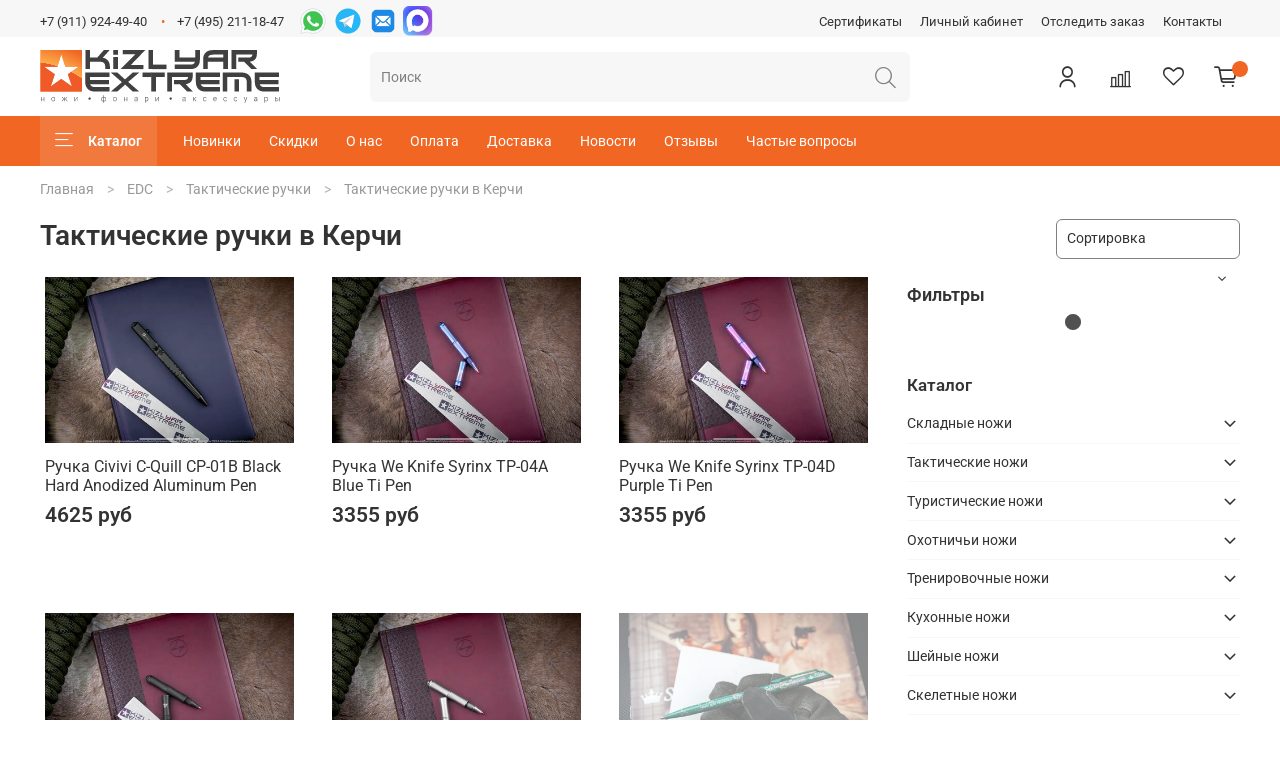

--- FILE ---
content_type: text/html; charset=utf-8
request_url: https://www.kizlyarextreme.ru/collection/takticheskie-ruchki/kerch
body_size: 85282
content:
<!DOCTYPE html>
<html
  style="
    --color-btn-bg:#F06622;
--color-btn-bg-is-dark:true;
--bg:#ffffff;
--bg-is-dark:false;

--color-text: var(--color-text-dark);
--color-text-minor-shade: var(--color-text-dark-minor-shade);
--color-text-major-shade: var(--color-text-dark-major-shade);
--color-text-half-shade: var(--color-text-dark-half-shade);

--color-notice-warning-is-dark:false;
--color-notice-success-is-dark:false;
--color-notice-error-is-dark:false;
--color-notice-info-is-dark:false;
--color-form-controls-bg:var(--bg);
--color-form-controls-bg-disabled:var(--bg-minor-shade);
--color-form-controls-border-color:var(--bg-half-shade);
--color-form-controls-color:var(--color-text);
--is-editor:false;


  "
  >
  <head><meta data-config="{&quot;collection_filter_version&quot;:1724679343,&quot;collection_products_count&quot;:13}" name="page-config" content="" /><meta data-config="{&quot;money_with_currency_format&quot;:{&quot;delimiter&quot;:&quot;&quot;,&quot;separator&quot;:&quot;.&quot;,&quot;format&quot;:&quot;%n %u&quot;,&quot;unit&quot;:&quot;руб&quot;,&quot;show_price_without_cents&quot;:0},&quot;currency_code&quot;:&quot;RUR&quot;,&quot;currency_iso_code&quot;:&quot;RUB&quot;,&quot;default_currency&quot;:{&quot;title&quot;:&quot;Российский рубль&quot;,&quot;code&quot;:&quot;RUR&quot;,&quot;rate&quot;:1.0,&quot;format_string&quot;:&quot;%n %u&quot;,&quot;unit&quot;:&quot;руб&quot;,&quot;price_separator&quot;:&quot;&quot;,&quot;is_default&quot;:true,&quot;price_delimiter&quot;:&quot;&quot;,&quot;show_price_with_delimiter&quot;:false,&quot;show_price_without_cents&quot;:false},&quot;facebook&quot;:{&quot;pixelActive&quot;:false,&quot;currency_code&quot;:&quot;RUB&quot;,&quot;use_variants&quot;:null},&quot;vk&quot;:{&quot;pixel_active&quot;:null,&quot;price_list_id&quot;:null},&quot;new_ya_metrika&quot;:true,&quot;ecommerce_data_container&quot;:&quot;dataLayer&quot;,&quot;common_js_version&quot;:null,&quot;vue_ui_version&quot;:null,&quot;feedback_captcha_enabled&quot;:true,&quot;account_id&quot;:490617,&quot;hide_items_out_of_stock&quot;:false,&quot;forbid_order_over_existing&quot;:true,&quot;minimum_items_price&quot;:700,&quot;enable_comparison&quot;:true,&quot;locale&quot;:&quot;ru&quot;,&quot;client_group&quot;:null,&quot;consent_to_personal_data&quot;:{&quot;active&quot;:false,&quot;obligatory&quot;:true,&quot;description&quot;:&quot;Настоящим подтверждаю, что я ознакомлен и согласен с условиями оферты и политики конфиденциальности.&quot;},&quot;recaptcha_key&quot;:&quot;6LfXhUEmAAAAAOGNQm5_a2Ach-HWlFKD3Sq7vfFj&quot;,&quot;recaptcha_key_v3&quot;:&quot;6LcZi0EmAAAAAPNov8uGBKSHCvBArp9oO15qAhXa&quot;,&quot;yandex_captcha_key&quot;:&quot;ysc1_ec1ApqrRlTZTXotpTnO8PmXe2ISPHxsd9MO3y0rye822b9d2&quot;,&quot;checkout_float_order_content_block&quot;:false,&quot;available_products_characteristics_ids&quot;:null,&quot;sber_id_app_id&quot;:&quot;5b5a3c11-72e5-4871-8649-4cdbab3ba9a4&quot;,&quot;theme_generation&quot;:4,&quot;quick_checkout_captcha_enabled&quot;:false,&quot;max_order_lines_count&quot;:500,&quot;sber_bnpl_min_amount&quot;:1000,&quot;sber_bnpl_max_amount&quot;:150000,&quot;counter_settings&quot;:{&quot;data_layer_name&quot;:&quot;dataLayer&quot;,&quot;new_counters_setup&quot;:true,&quot;add_to_cart_event&quot;:true,&quot;remove_from_cart_event&quot;:true,&quot;add_to_wishlist_event&quot;:true,&quot;purchase_event&quot;:true},&quot;site_setting&quot;:{&quot;show_cart_button&quot;:true,&quot;show_service_button&quot;:false,&quot;show_marketplace_button&quot;:false,&quot;show_quick_checkout_button&quot;:false},&quot;warehouses&quot;:[{&quot;id&quot;:4028274,&quot;title&quot;:&quot;Лиговский 289Б&quot;,&quot;array_index&quot;:0},{&quot;id&quot;:4028276,&quot;title&quot;:&quot;Основной&quot;,&quot;array_index&quot;:1},{&quot;id&quot;:4102852,&quot;title&quot;:&quot;1 (Ozon)&quot;,&quot;array_index&quot;:2}],&quot;captcha_type&quot;:&quot;google&quot;,&quot;human_readable_urls&quot;:false}" name="shop-config" content="" /><meta name='js-evnvironment' content='production' /><meta name='default-locale' content='ru' /><meta name='insales-redefined-api-methods' content="[]" /><script type="text/javascript" src="https://static.insales-cdn.com/assets/static-versioned/v3.72/static/libs/lodash/4.17.21/lodash.min.js"></script><script>dataLayer= []; dataLayer.push({
        event: 'view_item_list',
        ecommerce: {
          items: [{"item_name":"Ручка Civivi C-Quill CP-01B Black Hard Anodized Aluminum Pen","item_id":"433123047","item_price":"4625.00","items_list_id":"8410325","index":1},{"item_name":"Ручка We Knife Syrinx TP-04A Blue Ti Pen","item_id":"433123052","item_price":"3355.00","items_list_id":"8410325","index":2},{"item_name":"Ручка We Knife Syrinx TP-04D Purple Ti Pen","item_id":"433123053","item_price":"3355.00","items_list_id":"8410325","index":3},{"item_name":"Ручка We Knife Syrinx TP-04C Black Ti Pen","item_id":"433123054","item_price":"3355.00","items_list_id":"8410325","index":4},{"item_name":"Ручка We Knife Syrinx TP-04B Gray Ti Pen","item_id":"433123057","item_price":"3355.00","items_list_id":"8410325","index":5},{"item_name":"Ручка Kizlyar Supreme","item_id":"99523367","item_price":"145.00","items_list_id":"8410325","index":6},{"item_name":"Ручка CRKT Elishewitz Tao Pen Alum Blk(TPENAK)","item_id":"99523376","item_price":"4195.00","items_list_id":"8410325","index":7},{"item_name":"Ручка CRKT Elishewitz Tao Pen Blk Stripe (TPENAKS)","item_id":"99523377","item_price":"4695.00","items_list_id":"8410325","index":8},{"item_name":"Ручка CRKT Williams Tactical Pen TPENWK","item_id":"99523386","item_price":"4595.00","items_list_id":"8410325","index":9},{"item_name":"Ручка UC2703, серая","item_id":"99523391","item_price":"2125.00","items_list_id":"8410325","index":10},{"item_name":"Ручка UC2703, черная","item_id":"99523396","item_price":"2125.00","items_list_id":"8410325","index":11},{"item_name":"Ручка Civivi Coronet CP-02B Black Ti Pen","item_id":"433122979","item_price":"7195.00","items_list_id":"8410325","index":12},{"item_name":"Ручка Civivi Coronet CP-02A Plain Ti Pen","item_id":"433122990","item_price":"7195.00","items_list_id":"8410325","index":13}]
         }
      });</script>
<!--InsalesCounter -->
<script type="text/javascript">
(function() {
  if (typeof window.__insalesCounterId !== 'undefined') {
    return;
  }

  try {
    Object.defineProperty(window, '__insalesCounterId', {
      value: 490617,
      writable: true,
      configurable: true
    });
  } catch (e) {
    console.error('InsalesCounter: Failed to define property, using fallback:', e);
    window.__insalesCounterId = 490617;
  }

  if (typeof window.__insalesCounterId === 'undefined') {
    console.error('InsalesCounter: Failed to set counter ID');
    return;
  }

  let script = document.createElement('script');
  script.async = true;
  script.src = '/javascripts/insales_counter.js?7';
  let firstScript = document.getElementsByTagName('script')[0];
  firstScript.parentNode.insertBefore(script, firstScript);
})();
</script>
<!-- /InsalesCounter -->
    <script type="text/javascript">
      (function() {
              window.__rees_shop_id = "1ae4755a18bdfdfc3626d069d19b36";
      var fileref = document.createElement('link'); 
      fileref.setAttribute('rel','preload'); 
      fileref.setAttribute('href', '//cdn.rees46.ru/insales.min.js'); 
      fileref.setAttribute('as', 'script'); 
      document.getElementsByTagName('head')[0].appendChild(fileref);
      fileref = document.createElement('script'); 
      fileref.setAttribute('type','text/javascript'); 
      fileref.setAttribute('src', '//cdn.rees46.ru/insales.min.js'); 
      fileref.setAttribute('async', 'true'); 
      document.getElementsByTagName('head')[0].appendChild(fileref);
      window.r46_app_installation_date = "2025-06-03 20:54:47 +0300";
      window.r46=window.r46||function(){(r46.q=r46.q||[]).push(arguments)};

      })();
    </script>

    <script type="text/javascript">
      (function() {
          (function() { var d=document; var s = d.createElement('script');
  s.type = 'text/javascript'; s.async = true;
  s.src = '//code.jivo.ru/widget/WZKOMCXrl2'; d.head.appendChild(s); })();

      })();
    </script>

    <script type="text/javascript">
      (function() {
        var fileref = document.createElement('script');
        fileref.setAttribute("type","text/javascript");
        fileref.setAttribute("src", 'https://pnn.insales-tech.ru/pnn/pnn.js');
        document.getElementsByTagName("head")[0].appendChild(fileref);
      })();
    </script>

    <script type="text/javascript">
      (function() {
        (function(w,c){w[c]=w[c]||function(){(w[c].q=w[c].q||[]).push(arguments)};})(window,'convead');

function ready(fn) {
  if (document.readyState != 'loading'){
    fn();
  } else {
    document.addEventListener('DOMContentLoaded', fn);
  }
}

function ajaxRequest(url, success, fail, complete) {
  success = success || function() {};
  fail = fail || function() {};
  complete = complete || function() {};
  const xhr = new XMLHttpRequest()
  xhr.open('GET', url, true);
  xhr.setRequestHeader('Content-type', 'application/json; charset=utf-8');
  xhr.onreadystatechange = function() {
    if (xhr.readyState == 4) {
      if (xhr.status == 200) {
        var data;
        try {
          data = JSON.parse(xhr.responseText)
        } catch (e) {
          console.warn(e)
        }
        success(data);
        complete(xhr);
      } else {
        fail(xhr);
        complete(xhr);
      }
    }
  }
  xhr.send();
}

ready(function(){
  
  function set_current_cart_info() {
    ConveadCookies.set('convead_cart_info', JSON.stringify({
      count: window.convead_cart_info.items_count, 
      price: window.convead_cart_info.items_price
    }), {path: '/'}); 
  }

  function is_success_order_page() {
    var regex = new RegExp('^/orders/');
    return regex.exec(window.location.pathname) != null;
  }

  function update_cart_legacy(callback) {
    // Update cart
    var json = ConveadCookies.get('convead_cart_info')
    var current_cart_info = (json && JSON.parse(json)) || null;
    var insales_cart_items = [];
    
    ajaxRequest('/cart_items.json', function (cart) {
      if (!cart) return

      for (var order_line of cart.order_lines) {
        insales_cart_items.push({
          product_id: order_line.product_id,
          qnt: order_line.quantity,
          price: order_line.sale_price
        });
      };
      window.convead_cart_info = {
        items_count: cart.items_count,
        items_price: cart.items_price,
        items: insales_cart_items
      };
      if (current_cart_info == null) {
        set_current_cart_info(); 
      } else {
        if ((current_cart_info.count != window.convead_cart_info.items_count) || (current_cart_info.price != window.convead_cart_info.items_price)) {
          set_current_cart_info();
          if (!is_success_order_page()) {
            window.convead('event', 'update_cart', {items: window.convead_cart_info.items});
          }
        }
      }

    }, null, callback);
  }

  function update_cart_common() {
    // Cart update event is fired when subscription is initiated,
    // so just skip it for the first time.
    var skipFirst = true;
    var send_cart = function($data) {
      var items = [];
      for (var k in $data.order_lines) {
        var offer = $data.order_lines[k];
        items.push({
          product_id: offer.product_id,
          qnt: offer.quantity,
          price: offer.sale_price
        });
      }
      window.convead('event', 'update_cart', {items: items});
    }

    if (typeof window.EventBus === 'object') {
      EventBus.subscribe('update_items:insales:cart:light', function ( $data ) {
        if (skipFirst) {
          skipFirst = false;
        } else {
          send_cart($data);
        }
      });
    } else {
      Events('onCart_Update').subscribe(function( $data ) {
        if (skipFirst) {
          skipFirst = false;
        } else {
          send_cart($data);
        }
      });
    }
  }

  function send_view_product() {
    if (typeof(window.convead_product_info) == 'undefined') return;

    window.convead('event', 'view_product', window.convead_product_info);
  }

  function send_link() {
    window.convead('event', 'link', {}, window.ConveadSettings.visitor_info);
  }

  // Initialize Convead settings
  window.ConveadSettings = window.ConveadSettings || {};
  window.ConveadSettings.app_key = '32029772354232b1440e3c0eb65fb0fd';
  window.ConveadSettings.onload = function() {
    update_cart_common();
    send_view_product();
  }

  // Get current visitor info
  ajaxRequest(
    "/client_account/contacts.json",
    function(data, textStatus) {
      if (data && data.status == 'ok') {
        window.ConveadSettings.visitor_uid = data.client.id;
        if (typeof window.ConveadSettings.visitor_info == 'undefined') window.ConveadSettings.visitor_info = {};
        window.ConveadSettings.visitor_info.first_name = data.client.name;
        window.ConveadSettings.visitor_info.last_name = data.client.surname;
        window.ConveadSettings.visitor_info.email = data.client.email;
        window.ConveadSettings.visitor_info.phone = data.client.phone;
      }
    },
    null,
    function() {
      (function(d){var ts = (+new Date()/86400000|0)*86400;var s = d.createElement('script');s.type = 'text/javascript';s.async = true;s.charset = 'utf-8';s.src = 'https://tracker.convead.io/widgets/'+ts+'/widget-32029772354232b1440e3c0eb65fb0fd.js';var x = d.getElementsByTagName('script')[0];x.parentNode.insertBefore(s, x);})(document);
    }
  );

});

      })();
    </script>

 <!-- REES46 tracking scripts -->
<script type="text/javascript">

window.r46_variant = true;
window.r46_currency='0 руб';

window.r46_category_id = 8410325;



</script>
<!-- /REES46 tracking scripts -->
    <!-- meta -->
<meta charset="UTF-8" /><title>Купить тактическую ручку в Керчи</title><meta name="description" content="В интернет-магазине «Кизляр Экстрим» можно купить тактическую ручку по доступной цене. Действует быстрая доставка по Керчи. В наличии тактические ручки от ведущих брендов Kizlyar Supreme, CRKT и United Cutlery. Их отличает современный эргономичный дизайн и широкий функционал.">
<meta data-config="{&quot;static-versioned&quot;: &quot;1.38&quot;}" name="theme-meta-data" content="">
<meta name="robots" content="index,follow" />
<meta http-equiv="X-UA-Compatible" content="IE=edge,chrome=1" />
<meta name="viewport" content="width=device-width, initial-scale=1.0" />
<meta name="SKYPE_TOOLBAR" content="SKYPE_TOOLBAR_PARSER_COMPATIBLE" />
<meta name="format-detection" content="telephone=no">
<meta name="yandex-verification" content="98f5df1c7e5d7b2a" /> 
<!-- canonical url--><link rel="canonical" href="https://www.kizlyarextreme.ru/collection/takticheskie-ruchki/kerch"/>

<!-- rss feed-->
  
    
    <meta property="og:title" content="Тактические ручки в Керчи">
  
  
  <meta property="og:type" content="website">
  <meta property="og:url" content="https://www.kizlyarextreme.ru/collection/takticheskie-ruchki/kerch">




<!-- icons-->
<link rel="icon" type="image/png" sizes="16x16" href="https://static.insales-cdn.com/assets/1/5073/10064849/1768300783/favicon.png" /><style media="screen">
  @supports (content-visibility: hidden) {
    body:not(.settings_loaded) {
      content-visibility: hidden;
    }
  }
  @supports not (content-visibility: hidden) {
    body:not(.settings_loaded) {
      visibility: hidden;
    }
  }
</style>

  </head>
 
  <body data-multi-lang="false">
    <noscript>
<div class="njs-alert-overlay">
  <div class="njs-alert-wrapper">
    <div class="njs-alert">
      <p>Включите в вашем браузере JavaScript!</p>
    </div>
  </div>
</div>
</noscript>

    <div class="page_layout page_layout_normal_right page_layout_section_top">
      <header>
      
        <div
  class="layout widget-type_widget_v4_header_5_fd4c12e0b2d991f42beee644309e41c4"
  style="--logo-img:'https://static.insales-cdn.com/files/1/3/32907267/original/Frame_33.svg'; --logo-max-width:240px; --soc-img-wh2:'https://static.insales-cdn.com/files/1/6907/26835707/original/icons8-whatsapp-100__2_.png'; --soc-img-tel2:'https://static.insales-cdn.com/files/1/6899/26835699/original/icons8-телеграмма-app-100__1_.png'; --soc-img-mail2:'https://static.insales-cdn.com/files/1/6858/26835658/original/icons8-почта-100.png'; --soc-img-icon:'https://static.insales-cdn.com/files/1/6057/98219945/original/for_LP__1_.png'; --bage-bg:#F06622; --bage-bg-is-dark:true; --bage-bg-minor-shade:#f2793d; --bage-bg-minor-shade-is-dark:true; --bage-bg-major-shade:#f38b57; --bage-bg-major-shade-is-dark:true; --bage-bg-half-shade:#f9c0a4; --bage-bg-half-shade-is-light:true; --hide-language:false; --hide-compare:false; --hide-personal:false; --hide-favorite:false; --menu-grid-list-min-width:180px; --subcollections-items-limit:3; --menu-grid-list-row-gap:3rem; --menu-grid-list-column-gap:3rem; --menu-img-ratio:1; --img-border-radius:5px; --hide-menu-photo:false; --bg-bottom:#F06622; --bg-bottom-is-dark:true; --bg-bottom-minor-shade:#f2793d; --bg-bottom-minor-shade-is-dark:true; --bg-bottom-major-shade:#f38b57; --bg-bottom-major-shade-is-dark:true; --bg-bottom-half-shade:#f9c0a4; --bg-bottom-half-shade-is-light:true; --header-wide-bg:true; --header-top-pt:1vw; --header-top-pb:0.5vw; --header-main-pt:1vw; --header-main-pb:1vw; --header-wide-content:false; --hide-desktop:false; --hide-mobile:false; --use_dropdown_cart:true; --use_fast_search:true;"
  data-widget-drop-item-id="213251233"
  
  >
  <div class="layout__content">
    






<div class="header header_no-languages" >
  <div class="header__mobile-head">
    <div class="header__mobile-head-content">
      <button type="button" class="button button_size-l header__hide-mobile-menu-btn js-hide-mobile-menu">
        <span class="icon icon-times"></span>
      </button>

      
    </div>
  </div>

  <div class="header__content">
    <div class="header-part-top">
      <div class="header-part-top__inner">
        <div class="header__area-menu">
          <div class="header__menu-title">
            Информация
          </div>
          <ul class="header__menu js-cut-list" data-navigation data-menu-handle="top">
            
            <li class="header__menu-item" data-navigation-item data-menu-item-id="5546420">
              <div class="header__menu-controls">
                <a href="/page/sertifikati" class="header__menu-link" data-navigation-link="/page/sertifikati">
                  Сертификаты
                </a>
              </div>
            </li>
            
            <li class="header__menu-item" data-navigation-item data-menu-item-id="5699722">
              <div class="header__menu-controls">
                <a href="/client_account/login" class="header__menu-link" data-navigation-link="/client_account/login">
                  Личный кабинет
                </a>
              </div>
            </li>
            
            <li class="header__menu-item" data-navigation-item data-menu-item-id="22438875">
              <div class="header__menu-controls">
                <a href="/page/dostavka" class="header__menu-link" data-navigation-link="/page/dostavka">
                  Отследить заказ
                </a>
              </div>
            </li>
            
            <li class="header__menu-item" data-navigation-item data-menu-item-id="22439245">
              <div class="header__menu-controls">
                <a href="/page/contacts" class="header__menu-link" data-navigation-link="/page/contacts">
                  Контакты
                </a>
              </div>
            </li>
            
          </ul>
        </div>

        <div class="header__area-text">
          
        </div>

        <div class="header__area-contacts">
          

<div class="header__phone">
  <a class="header__phone-value"
    href="tel:+79119244940">+7 (911) 924-49-40</a>
</div>


<div class="header__phone _phone-2">
  <a class="header__phone-value"
    href="tel:+74952111847">+7 (495) 211-18-47 </a>
</div>

 <div class="contacts_social">
    <a class="contacts_social-link" href="https://api.whatsapp.com/send?phone=79119244940&amp;text=%20%D0%97%D0%B4%D1%80%D0%B0%D0%B2%D1%81%D1%82%D0%B2%D1%83%D0%B9%D1%82%D0%B5!%20%D0%A2%D1%80%D0%B5%D0%B1%D1%83%D0%B5%D1%82%D1%81%D1%8F%20%D0%BA%D0%BE%D0%BD%D1%81%D1%83%D0%BB%D1%8C%D1%82%D0%B0%D1%86%D0%B8%D1%8F." target="_blank" type="button">
      <img  src="https://static.insales-cdn.com/files/1/6907/26835707/original/icons8-whatsapp-100__2_.png"  />
    </a>
    
    <a class="contacts_social-link" href="https://tlgg.ru/KizlyarExtreme" target="_blank">
      <img  src="https://static.insales-cdn.com/files/1/6899/26835699/original/icons8-телеграмма-app-100__1_.png">
    </a>    
               
    <a class="contacts_social-link viber-icon" href="mailto:shop@kizlyarextreme.ru" target="_blank" type="button">
      <img  src="https://static.insales-cdn.com/files/1/6858/26835658/original/icons8-почта-100.png">
    </a>      
    <a class="contacts_social-link" href="https://max.ru/u/f9LHodD0cOISnTgUWX69QjeF8VXLD6bIKkcTBfspcoFPBPtXZtHFVTI7Fsk" target="_blank" type="button">
      <img  src="https://static.insales-cdn.com/files/1/6057/98219945/original/for_LP__1_.png">
    </a>      
  </div>

        </div>


        


      </div>
    </div>

    <div class="header-part-main">
      <div class="header-part-main__inner">
        <div class="header__area-logo">
          
  
    
      <a href=" / " class="header__logo">
        <img src="https://static.insales-cdn.com/files/1/3/32907267/original/Frame_33.svg" alt="Kizlyar Extreme" title="Kizlyar Extreme" />
      </a>
    
  

        </div>

        <div class="header__area-search">
          <div class="header__search">
           <form action="/search" onmouseout="$('#fast_search').hide();" onmouseover="$('#fast_search').show()"  method="get" class="header__search-form">
              <input id="search-widget-input" type="text" autocomplete="off" class="search-widget-input form-control form-control_size-l header__search-field"
                name="q" value="" placeholder="Поиск" />
              <button type="submit" class="button button_size-l header__search-btn">
                <span class="icon icon-search"></span>
              </button>
              
                <div id="fast_search" class="fast_search" onmouseover="$('').show()" onmouseout="$('#fast_search').hide()" style="display: none; border: none;">  
                </div>
              
              <input type="hidden" name="lang" value="ru">
            </form>
            <button type="button" class="button button_size-l header__search-mobile-btn js-show-mobile-search">
              <span class="icon icon-search _show"></span>
              <span class="icon icon-times _hide"></span>
            </button>
          </div>
        </div>

        <div class="header__area-controls">
          
          <a href="/client_account/orders" class="header__control-btn header__cabinet" title="Личный кабинет">
            <span class="icon icon-user"></span>
          </a>
          

          
          
          <a href="/compares" title="Сравнение товаров" class="header__control-btn header__compare compare-empty" data-compare-counter-btn>
            <span class="icon icon-compare">
              <span class="header__control-bage" data-compare-counter>0</span>
            </span>
          </a>
          
          

          
          <a href="/favorites" title="Избранные товары" class="header__control-btn header__favorite" data-bage-count="0">
            <span class="icon icon-favorites">
              <span class="header__control-bage" data-ui-favorites-counter>0</span>
            </span>
          </a>
          

          <a href="/cart_items" class="header__control-btn header__cart" title="Корзина" data-bage-count="0">
            <span class="icon icon-cart">
              <span class="header__control-bage" data-cart-positions-count></span>
            </span>
            <span class="header__control-text" data-cart-total-price></span>
          </a>
        </div>
      </div>

      
      

      

      <div class="header__collections">
        <div class="header__collections-content">
          <div class="header__collections-head">Каталог</div>

          
          <ul class="grid-list header__collections-menu" data-navigation
            data-subcollections-items-limit=3>
            
            
            

            <li class="header__collections-item is-level-1" data-navigation-item>
              

              <div class="header__collections-controls">
                
                

                
                <a href="/collection/skladnye-nozhi" class="img-ratio img-ratio_cover header__collections-photo">
                  <div class="img-ratio__inner">
                    

                    
                    <picture>
                      <source data-srcset="https://static.insales-cdn.com/r/xhbMVGFrwho/rs:fit:500:500:1/plain/images/collections/1/6341/92633285/%D1%81%D0%BA%D0%BB%D0%B0%D0%B4%D0%BD%D0%B8.png@webp" type="image/webp"
                        class="lazyload">
                      <img data-src="https://static.insales-cdn.com/r/HKB8D7ui_14/rs:fit:500:500:1/plain/images/collections/1/6341/92633285/%D1%81%D0%BA%D0%BB%D0%B0%D0%B4%D0%BD%D0%B8.png@png" class="lazyload">
                    </picture>
                    
                  </div>
                </a>
                
                <a href="/collection/skladnye-nozhi" class="header__collections-link"
                  data-navigation-link="/collection/skladnye-nozhi">
                  Складные ножи
                </a>

                
                <button class="header__collections-show-submenu-btn js-show-mobile-submenu" type="button">
                  <span class="icon icon-angle-down"></span>
                </button>
                
              </div>

              
              <ul class="header__collections-submenu" data-navigation-submenu>
                
                <li class="header__collections-item "
                  data-navigation-item>
                  <div class="header__collections-controls">
                    <a href="/collection/skladnye-nozhi-kizlyar-supreme" class="header__collections-link"
                      data-navigation-link="/collection/skladnye-nozhi-kizlyar-supreme">
                      Складные ножи Kizlyar Supreme
                    </a>
                  </div>
                </li>
                
                <li class="header__collections-item "
                  data-navigation-item>
                  <div class="header__collections-controls">
                    <a href="/collection/skladnye-nozhi-kizer" class="header__collections-link"
                      data-navigation-link="/collection/skladnye-nozhi-kizer">
                      Складные ножи Kizer
                    </a>
                  </div>
                </li>
                
                <li class="header__collections-item "
                  data-navigation-item>
                  <div class="header__collections-controls">
                    <a href="/collection/skladnye-nozhi-civivi" class="header__collections-link"
                      data-navigation-link="/collection/skladnye-nozhi-civivi">
                      Складные ножи CIVIVI
                    </a>
                  </div>
                </li>
                
                <li class="header__collections-item is-hide"
                  data-navigation-item>
                  <div class="header__collections-controls">
                    <a href="/collection/skladnye-nozhi-sencut" class="header__collections-link"
                      data-navigation-link="/collection/skladnye-nozhi-sencut">
                      Складные ножи SENCUT
                    </a>
                  </div>
                </li>
                
                <li class="header__collections-item is-hide"
                  data-navigation-item>
                  <div class="header__collections-controls">
                    <a href="/collection/skladnye-nozhi-srm" class="header__collections-link"
                      data-navigation-link="/collection/skladnye-nozhi-srm">
                      Складные ножи SRM
                    </a>
                  </div>
                </li>
                
                <li class="header__collections-item is-hide"
                  data-navigation-item>
                  <div class="header__collections-controls">
                    <a href="/collection/skladnye-nozhi-antonini-old-bear-italy" class="header__collections-link"
                      data-navigation-link="/collection/skladnye-nozhi-antonini-old-bear-italy">
                      Складные ножи Antonini Old Bear Italy
                    </a>
                  </div>
                </li>
                
                <li class="header__collections-item is-hide"
                  data-navigation-item>
                  <div class="header__collections-controls">
                    <a href="/collection/skladnye-nozhi-benchmade" class="header__collections-link"
                      data-navigation-link="/collection/skladnye-nozhi-benchmade">
                      Складные ножи Benchmade
                    </a>
                  </div>
                </li>
                
                <li class="header__collections-item is-hide"
                  data-navigation-item>
                  <div class="header__collections-controls">
                    <a href="/collection/skladnye-nozhi-4a8db2" class="header__collections-link"
                      data-navigation-link="/collection/skladnye-nozhi-4a8db2">
                      Складные ножи Brutalica
                    </a>
                  </div>
                </li>
                
                <li class="header__collections-item is-hide"
                  data-navigation-item>
                  <div class="header__collections-controls">
                    <a href="/collection/skladnye-nozhi-buck" class="header__collections-link"
                      data-navigation-link="/collection/skladnye-nozhi-buck">
                      Складные ножи Buck
                    </a>
                  </div>
                </li>
                
                <li class="header__collections-item is-hide"
                  data-navigation-item>
                  <div class="header__collections-controls">
                    <a href="/collection/skladnye-nozhi-crkt" class="header__collections-link"
                      data-navigation-link="/collection/skladnye-nozhi-crkt">
                      Складные ножи CRKT
                    </a>
                  </div>
                </li>
                
                <li class="header__collections-item is-hide"
                  data-navigation-item>
                  <div class="header__collections-controls">
                    <a href="/collection/skladnye-nozhi-cold-steel" class="header__collections-link"
                      data-navigation-link="/collection/skladnye-nozhi-cold-steel">
                      Складные ножи Cold Steel
                    </a>
                  </div>
                </li>
                
                <li class="header__collections-item is-hide"
                  data-navigation-item>
                  <div class="header__collections-controls">
                    <a href="/collection/skladnye-nozhi-ganzo" class="header__collections-link"
                      data-navigation-link="/collection/skladnye-nozhi-ganzo">
                      Складные ножи Ganzo
                    </a>
                  </div>
                </li>
                
                <li class="header__collections-item is-hide"
                  data-navigation-item>
                  <div class="header__collections-controls">
                    <a href="/collection/skladnye-nozhi-gerber" class="header__collections-link"
                      data-navigation-link="/collection/skladnye-nozhi-gerber">
                      Складные ножи Gerber
                    </a>
                  </div>
                </li>
                
                <li class="header__collections-item is-hide"
                  data-navigation-item>
                  <div class="header__collections-controls">
                    <a href="/collection/skladnye-nozhi-ground-zero" class="header__collections-link"
                      data-navigation-link="/collection/skladnye-nozhi-ground-zero">
                      Складные ножи Ground Zero
                    </a>
                  </div>
                </li>
                
                <li class="header__collections-item is-hide"
                  data-navigation-item>
                  <div class="header__collections-controls">
                    <a href="/collection/skladnye-nozhi-mrblade" class="header__collections-link"
                      data-navigation-link="/collection/skladnye-nozhi-mrblade">
                      Складные ножи Mr.Blade
                    </a>
                  </div>
                </li>
                
                <li class="header__collections-item is-hide"
                  data-navigation-item>
                  <div class="header__collections-controls">
                    <a href="/collection/skladnye-nozhi-kershaw" class="header__collections-link"
                      data-navigation-link="/collection/skladnye-nozhi-kershaw">
                      Складные ножи Kershaw
                    </a>
                  </div>
                </li>
                
                <li class="header__collections-item is-hide"
                  data-navigation-item>
                  <div class="header__collections-controls">
                    <a href="/collection/skladnye-nozhi-nccustom" class="header__collections-link"
                      data-navigation-link="/collection/skladnye-nozhi-nccustom">
                      Складные ножи N.C.Custom
                    </a>
                  </div>
                </li>
                
                <li class="header__collections-item is-hide"
                  data-navigation-item>
                  <div class="header__collections-controls">
                    <a href="/collection/skladnye-nozhi-opinel" class="header__collections-link"
                      data-navigation-link="/collection/skladnye-nozhi-opinel">
                      Складные ножи Opinel
                    </a>
                  </div>
                </li>
                
                <li class="header__collections-item is-hide"
                  data-navigation-item>
                  <div class="header__collections-controls">
                    <a href="/collection/skladnye-nozhi-ontario-knife" class="header__collections-link"
                      data-navigation-link="/collection/skladnye-nozhi-ontario-knife">
                      Складные ножи Ontario Knife
                    </a>
                  </div>
                </li>
                
                <li class="header__collections-item is-hide"
                  data-navigation-item>
                  <div class="header__collections-controls">
                    <a href="/collection/skladnye-nozhi-ruike" class="header__collections-link"
                      data-navigation-link="/collection/skladnye-nozhi-ruike">
                      Складные ножи Ruike
                    </a>
                  </div>
                </li>
                
                <li class="header__collections-item is-hide"
                  data-navigation-item>
                  <div class="header__collections-controls">
                    <a href="/collection/skladnye-nozhi-united-cutlery" class="header__collections-link"
                      data-navigation-link="/collection/skladnye-nozhi-united-cutlery">
                      Складные ножи United Cutlery
                    </a>
                  </div>
                </li>
                
              </ul>
              <div
                class="header__collections-show-more is-show">
                <span class="button-link header__collections-show-more-link js-show-more-subcollections">
                  <span class="header__collections-show-more-text-show">Показать все</span>
                  <span class="header__collections-show-more-text-hide">Скрыть</span>
                  <span class="icon icon-angle-down"></span>
                </span>
              </div>
              
            </li>
            
            

            <li class="header__collections-item is-level-1" data-navigation-item>
              

              <div class="header__collections-controls">
                
                

                
                <a href="/collection/takticheskie-nozhi-2" class="img-ratio img-ratio_cover header__collections-photo">
                  <div class="img-ratio__inner">
                    

                    
                    <picture>
                      <source data-srcset="https://static.insales-cdn.com/r/jUCUBR96q-Q/rs:fit:500:500:1/plain/images/collections/1/6280/92633224/%D1%82%D0%B0%D0%BA%D1%82%D0%B8%D0%BA%D0%B8.png@webp" type="image/webp"
                        class="lazyload">
                      <img data-src="https://static.insales-cdn.com/r/uqaN8Tdw4KI/rs:fit:500:500:1/plain/images/collections/1/6280/92633224/%D1%82%D0%B0%D0%BA%D1%82%D0%B8%D0%BA%D0%B8.png@png" class="lazyload">
                    </picture>
                    
                  </div>
                </a>
                
                <a href="/collection/takticheskie-nozhi-2" class="header__collections-link"
                  data-navigation-link="/collection/takticheskie-nozhi-2">
                  Тактические ножи
                </a>

                
                <button class="header__collections-show-submenu-btn js-show-mobile-submenu" type="button">
                  <span class="icon icon-angle-down"></span>
                </button>
                
              </div>

              
              <ul class="header__collections-submenu" data-navigation-submenu>
                
                <li class="header__collections-item "
                  data-navigation-item>
                  <div class="header__collections-controls">
                    <a href="/collection/takticheskie-nozhi-kizlyar-supreme" class="header__collections-link"
                      data-navigation-link="/collection/takticheskie-nozhi-kizlyar-supreme">
                      Тактические ножи Kizlyar Supreme
                    </a>
                  </div>
                </li>
                
                <li class="header__collections-item "
                  data-navigation-item>
                  <div class="header__collections-controls">
                    <a href="/collection/takticheskie-nozhi-benchmade" class="header__collections-link"
                      data-navigation-link="/collection/takticheskie-nozhi-benchmade">
                      Тактические ножи Benchмade
                    </a>
                  </div>
                </li>
                
                <li class="header__collections-item "
                  data-navigation-item>
                  <div class="header__collections-controls">
                    <a href="/collection/takticheskie-nozhi-cold-steel" class="header__collections-link"
                      data-navigation-link="/collection/takticheskie-nozhi-cold-steel">
                      Тактические ножи Cold Steel
                    </a>
                  </div>
                </li>
                
                <li class="header__collections-item is-hide"
                  data-navigation-item>
                  <div class="header__collections-controls">
                    <a href="/collection/takticheskie-nozhi-gerber" class="header__collections-link"
                      data-navigation-link="/collection/takticheskie-nozhi-gerber">
                      Тактические ножи Gerber
                    </a>
                  </div>
                </li>
                
                <li class="header__collections-item is-hide"
                  data-navigation-item>
                  <div class="header__collections-controls">
                    <a href="/collection/takticheskie-nozhi-ruike" class="header__collections-link"
                      data-navigation-link="/collection/takticheskie-nozhi-ruike">
                      Тактические ножи Ruike
                    </a>
                  </div>
                </li>
                
                <li class="header__collections-item is-hide"
                  data-navigation-item>
                  <div class="header__collections-controls">
                    <a href="/collection/takticheskie-nozhi-57f7e0" class="header__collections-link"
                      data-navigation-link="/collection/takticheskie-nozhi-57f7e0">
                      Тактические ножи Mr.Blade
                    </a>
                  </div>
                </li>
                
                <li class="header__collections-item is-hide"
                  data-navigation-item>
                  <div class="header__collections-controls">
                    <a href="/collection/takticheskie-nozhi-sog" class="header__collections-link"
                      data-navigation-link="/collection/takticheskie-nozhi-sog">
                      Тактические ножи SOG
                    </a>
                  </div>
                </li>
                
                <li class="header__collections-item is-hide"
                  data-navigation-item>
                  <div class="header__collections-controls">
                    <a href="/collection/takticheskie-nozhi-united-cutlery" class="header__collections-link"
                      data-navigation-link="/collection/takticheskie-nozhi-united-cutlery">
                      Тактические ножи United Cutlery
                    </a>
                  </div>
                </li>
                
                <li class="header__collections-item is-hide"
                  data-navigation-item>
                  <div class="header__collections-controls">
                    <a href="/collection/takticheskie-nozhi-nccustom" class="header__collections-link"
                      data-navigation-link="/collection/takticheskie-nozhi-nccustom">
                      Тактические ножи N.C.Custom
                    </a>
                  </div>
                </li>
                
                <li class="header__collections-item is-hide"
                  data-navigation-item>
                  <div class="header__collections-controls">
                    <a href="/collection/takticheskie-nozhi-c542cf" class="header__collections-link"
                      data-navigation-link="/collection/takticheskie-nozhi-c542cf">
                      Тактические ножи КАМПО
                    </a>
                  </div>
                </li>
                
              </ul>
              <div
                class="header__collections-show-more is-show">
                <span class="button-link header__collections-show-more-link js-show-more-subcollections">
                  <span class="header__collections-show-more-text-show">Показать все</span>
                  <span class="header__collections-show-more-text-hide">Скрыть</span>
                  <span class="icon icon-angle-down"></span>
                </span>
              </div>
              
            </li>
            
            

            <li class="header__collections-item is-level-1" data-navigation-item>
              

              <div class="header__collections-controls">
                
                

                
                <a href="/collection/turisticheskie-nozhi" class="img-ratio img-ratio_cover header__collections-photo">
                  <div class="img-ratio__inner">
                    

                    
                    <picture>
                      <source data-srcset="https://static.insales-cdn.com/r/R3iLtF_FbRI/rs:fit:500:500:1/plain/images/collections/1/6518/92633462/%D0%A2%D1%83%D1%80%D0%B8%D1%81%D1%82%D1%8B.png@webp" type="image/webp"
                        class="lazyload">
                      <img data-src="https://static.insales-cdn.com/r/cLDFW0BPf2U/rs:fit:500:500:1/plain/images/collections/1/6518/92633462/%D0%A2%D1%83%D1%80%D0%B8%D1%81%D1%82%D1%8B.png@png" class="lazyload">
                    </picture>
                    
                  </div>
                </a>
                
                <a href="/collection/turisticheskie-nozhi" class="header__collections-link"
                  data-navigation-link="/collection/turisticheskie-nozhi">
                  Туристические ножи
                </a>

                
                <button class="header__collections-show-submenu-btn js-show-mobile-submenu" type="button">
                  <span class="icon icon-angle-down"></span>
                </button>
                
              </div>

              
              <ul class="header__collections-submenu" data-navigation-submenu>
                
                <li class="header__collections-item "
                  data-navigation-item>
                  <div class="header__collections-controls">
                    <a href="/collection/turisticheskie-nozhi-kizlyar-supreme" class="header__collections-link"
                      data-navigation-link="/collection/turisticheskie-nozhi-kizlyar-supreme">
                      Туристические ножи Kizlyar Supreme
                    </a>
                  </div>
                </li>
                
                <li class="header__collections-item "
                  data-navigation-item>
                  <div class="header__collections-controls">
                    <a href="/collection/red-steel" class="header__collections-link"
                      data-navigation-link="/collection/red-steel">
                      Туристические ножи RedSteel
                    </a>
                  </div>
                </li>
                
                <li class="header__collections-item "
                  data-navigation-item>
                  <div class="header__collections-controls">
                    <a href="/collection/turisticheskie-nozhi-benchmade" class="header__collections-link"
                      data-navigation-link="/collection/turisticheskie-nozhi-benchmade">
                      Туристические ножи Benchmade
                    </a>
                  </div>
                </li>
                
                <li class="header__collections-item is-hide"
                  data-navigation-item>
                  <div class="header__collections-controls">
                    <a href="/collection/turisticheskie-nozhi-brutalica" class="header__collections-link"
                      data-navigation-link="/collection/turisticheskie-nozhi-brutalica">
                      Туристические ножи Brutalica
                    </a>
                  </div>
                </li>
                
                <li class="header__collections-item is-hide"
                  data-navigation-item>
                  <div class="header__collections-controls">
                    <a href="/collection/turisticheskie-nozhi-buck" class="header__collections-link"
                      data-navigation-link="/collection/turisticheskie-nozhi-buck">
                      Туристические ножи BUCK
                    </a>
                  </div>
                </li>
                
                <li class="header__collections-item is-hide"
                  data-navigation-item>
                  <div class="header__collections-controls">
                    <a href="/collection/turisticheskie-nozhi-crkt" class="header__collections-link"
                      data-navigation-link="/collection/turisticheskie-nozhi-crkt">
                      Туристические ножи CRKT
                    </a>
                  </div>
                </li>
                
                <li class="header__collections-item is-hide"
                  data-navigation-item>
                  <div class="header__collections-controls">
                    <a href="/collection/turisticheskie-nozhi-cold-steel" class="header__collections-link"
                      data-navigation-link="/collection/turisticheskie-nozhi-cold-steel">
                      Туристические ножи Cold Steel
                    </a>
                  </div>
                </li>
                
                <li class="header__collections-item is-hide"
                  data-navigation-item>
                  <div class="header__collections-controls">
                    <a href="/collection/turisticheskie-nozhi-gerber" class="header__collections-link"
                      data-navigation-link="/collection/turisticheskie-nozhi-gerber">
                      Туристические ножи Gerber
                    </a>
                  </div>
                </li>
                
                <li class="header__collections-item is-hide"
                  data-navigation-item>
                  <div class="header__collections-controls">
                    <a href="/collection/turisticheskie-nozhi-kershaw" class="header__collections-link"
                      data-navigation-link="/collection/turisticheskie-nozhi-kershaw">
                      Туристические ножи Kershaw
                    </a>
                  </div>
                </li>
                
                <li class="header__collections-item is-hide"
                  data-navigation-item>
                  <div class="header__collections-controls">
                    <a href="/collection/turisticheskie-nozhi-nccustom" class="header__collections-link"
                      data-navigation-link="/collection/turisticheskie-nozhi-nccustom">
                      Туристические ножи N.C.Custom
                    </a>
                  </div>
                </li>
                
                <li class="header__collections-item is-hide"
                  data-navigation-item>
                  <div class="header__collections-controls">
                    <a href="/collection/turisticheskie-nozhi-special-knives" class="header__collections-link"
                      data-navigation-link="/collection/turisticheskie-nozhi-special-knives">
                      Туристические ножи Special Knives
                    </a>
                  </div>
                </li>
                
                <li class="header__collections-item is-hide"
                  data-navigation-item>
                  <div class="header__collections-controls">
                    <a href="/collection/turisticheskie-nozhi-severnaya-korona" class="header__collections-link"
                      data-navigation-link="/collection/turisticheskie-nozhi-severnaya-korona">
                      Туристические ножи Северная Корона
                    </a>
                  </div>
                </li>
                
                <li class="header__collections-item is-hide"
                  data-navigation-item>
                  <div class="header__collections-controls">
                    <a href="/collection/turisticheskie-nozhi-morakniv" class="header__collections-link"
                      data-navigation-link="/collection/turisticheskie-nozhi-morakniv">
                      Туристические ножи MoraKniv
                    </a>
                  </div>
                </li>
                
                <li class="header__collections-item is-hide"
                  data-navigation-item>
                  <div class="header__collections-controls">
                    <a href="/collection/turisticheskie-nozhi-miza-work" class="header__collections-link"
                      data-navigation-link="/collection/turisticheskie-nozhi-miza-work">
                      Туристические ножи Miza Work
                    </a>
                  </div>
                </li>
                
                <li class="header__collections-item is-hide"
                  data-navigation-item>
                  <div class="header__collections-controls">
                    <a href="/collection/turisticheskiy-nozhi-walther" class="header__collections-link"
                      data-navigation-link="/collection/turisticheskiy-nozhi-walther">
                      Туристические ножи Walther
                    </a>
                  </div>
                </li>
                
                <li class="header__collections-item is-hide"
                  data-navigation-item>
                  <div class="header__collections-controls">
                    <a href="/collection/turisticheskie-nozhi-ontario-knife-co" class="header__collections-link"
                      data-navigation-link="/collection/turisticheskie-nozhi-ontario-knife-co">
                      Туристические ножи Ontario knife co.
                    </a>
                  </div>
                </li>
                
                <li class="header__collections-item is-hide"
                  data-navigation-item>
                  <div class="header__collections-controls">
                    <a href="/collection/turisticheskie-nozhi-opinel" class="header__collections-link"
                      data-navigation-link="/collection/turisticheskie-nozhi-opinel">
                      Туристические ножи Opinel
                    </a>
                  </div>
                </li>
                
                <li class="header__collections-item is-hide"
                  data-navigation-item>
                  <div class="header__collections-controls">
                    <a href="/collection/turisticheskie-nozhi-remington" class="header__collections-link"
                      data-navigation-link="/collection/turisticheskie-nozhi-remington">
                      Туристические ножи Remington
                    </a>
                  </div>
                </li>
                
                <li class="header__collections-item is-hide"
                  data-navigation-item>
                  <div class="header__collections-controls">
                    <a href="/collection/turisticheskie-nozhi-yuzhnyy-krest" class="header__collections-link"
                      data-navigation-link="/collection/turisticheskie-nozhi-yuzhnyy-krest">
                      Туристические ножи Южный Крест
                    </a>
                  </div>
                </li>
                
                <li class="header__collections-item is-hide"
                  data-navigation-item>
                  <div class="header__collections-controls">
                    <a href="/collection/turisticheskie-nozhi-pp-kizlyar" class="header__collections-link"
                      data-navigation-link="/collection/turisticheskie-nozhi-pp-kizlyar">
                      Туристические ножи ПП Кизляр
                    </a>
                  </div>
                </li>
                
                <li class="header__collections-item is-hide"
                  data-navigation-item>
                  <div class="header__collections-controls">
                    <a href="/collection/turisticheskie-nozhi-kalashnikov" class="header__collections-link"
                      data-navigation-link="/collection/turisticheskie-nozhi-kalashnikov">
                      Туристические ножи Калашников
                    </a>
                  </div>
                </li>
                
                <li class="header__collections-item is-hide"
                  data-navigation-item>
                  <div class="header__collections-controls">
                    <a href="/collection/klubnye-nozhi-kizlyar-supreme" class="header__collections-link"
                      data-navigation-link="/collection/klubnye-nozhi-kizlyar-supreme">
                      Клубные ножи Kizlyar Supreme
                    </a>
                  </div>
                </li>
                
              </ul>
              <div
                class="header__collections-show-more is-show">
                <span class="button-link header__collections-show-more-link js-show-more-subcollections">
                  <span class="header__collections-show-more-text-show">Показать все</span>
                  <span class="header__collections-show-more-text-hide">Скрыть</span>
                  <span class="icon icon-angle-down"></span>
                </span>
              </div>
              
            </li>
            
            

            <li class="header__collections-item is-level-1" data-navigation-item>
              

              <div class="header__collections-controls">
                
                

                
                <a href="/collection/ohotnichi-nozhi" class="img-ratio img-ratio_cover header__collections-photo">
                  <div class="img-ratio__inner">
                    

                    
                    <picture>
                      <source data-srcset="https://static.insales-cdn.com/r/wwfTGkZvrww/rs:fit:500:500:1/plain/images/collections/1/6519/92633463/%D0%BE%D1%85%D0%BE%D1%82%D0%BD%D0%B8%D0%BA%D0%B8.png@webp" type="image/webp"
                        class="lazyload">
                      <img data-src="https://static.insales-cdn.com/r/VCKDiGjRZ5k/rs:fit:500:500:1/plain/images/collections/1/6519/92633463/%D0%BE%D1%85%D0%BE%D1%82%D0%BD%D0%B8%D0%BA%D0%B8.png@png" class="lazyload">
                    </picture>
                    
                  </div>
                </a>
                
                <a href="/collection/ohotnichi-nozhi" class="header__collections-link"
                  data-navigation-link="/collection/ohotnichi-nozhi">
                  Охотничьи ножи
                </a>

                
                <button class="header__collections-show-submenu-btn js-show-mobile-submenu" type="button">
                  <span class="icon icon-angle-down"></span>
                </button>
                
              </div>

              
              <ul class="header__collections-submenu" data-navigation-submenu>
                
                <li class="header__collections-item "
                  data-navigation-item>
                  <div class="header__collections-controls">
                    <a href="/collection/ohotnichi-nozhi-kizlyar-supreme" class="header__collections-link"
                      data-navigation-link="/collection/ohotnichi-nozhi-kizlyar-supreme">
                      Охотничьи ножи Kizlyar Supreme
                    </a>
                  </div>
                </li>
                
                <li class="header__collections-item "
                  data-navigation-item>
                  <div class="header__collections-controls">
                    <a href="/collection/ohotnichi-nozhi-benchmade" class="header__collections-link"
                      data-navigation-link="/collection/ohotnichi-nozhi-benchmade">
                      Охотничьи ножи Benchmade
                    </a>
                  </div>
                </li>
                
                <li class="header__collections-item "
                  data-navigation-item>
                  <div class="header__collections-controls">
                    <a href="/collection/ohotnichi-nozhi-buck" class="header__collections-link"
                      data-navigation-link="/collection/ohotnichi-nozhi-buck">
                      Охотничьи ножи BUCK
                    </a>
                  </div>
                </li>
                
              </ul>
              <div
                class="header__collections-show-more ">
                <span class="button-link header__collections-show-more-link js-show-more-subcollections">
                  <span class="header__collections-show-more-text-show">Показать все</span>
                  <span class="header__collections-show-more-text-hide">Скрыть</span>
                  <span class="icon icon-angle-down"></span>
                </span>
              </div>
              
            </li>
            
            

            <li class="header__collections-item is-level-1" data-navigation-item>
              

              <div class="header__collections-controls">
                
                

                
                <a href="/collection/trenirovochnye-nozhi" class="img-ratio img-ratio_cover header__collections-photo">
                  <div class="img-ratio__inner">
                    

                    
                    <picture>
                      <source data-srcset="https://static.insales-cdn.com/r/rrdrkwytOwM/rs:fit:500:500:1/plain/images/collections/1/6522/92633466/%D1%82%D1%80%D0%B5%D0%BD%D0%B8%D1%80.png@webp" type="image/webp"
                        class="lazyload">
                      <img data-src="https://static.insales-cdn.com/r/ceUSyElsZ7s/rs:fit:500:500:1/plain/images/collections/1/6522/92633466/%D1%82%D1%80%D0%B5%D0%BD%D0%B8%D1%80.png@png" class="lazyload">
                    </picture>
                    
                  </div>
                </a>
                
                <a href="/collection/trenirovochnye-nozhi" class="header__collections-link"
                  data-navigation-link="/collection/trenirovochnye-nozhi">
                  Тренировочные ножи
                </a>

                
                <button class="header__collections-show-submenu-btn js-show-mobile-submenu" type="button">
                  <span class="icon icon-angle-down"></span>
                </button>
                
              </div>

              
              <ul class="header__collections-submenu" data-navigation-submenu>
                
                <li class="header__collections-item "
                  data-navigation-item>
                  <div class="header__collections-controls">
                    <a href="/collection/trenirovochnye-nozh-kizlyar-supreme" class="header__collections-link"
                      data-navigation-link="/collection/trenirovochnye-nozh-kizlyar-supreme">
                      Тренировочные ножи Kizlyar Supreme
                    </a>
                  </div>
                </li>
                
                <li class="header__collections-item "
                  data-navigation-item>
                  <div class="header__collections-controls">
                    <a href="/collection/trenirovochnye-nozhi-cold-steel" class="header__collections-link"
                      data-navigation-link="/collection/trenirovochnye-nozhi-cold-steel">
                      Тренировочные ножи Cold Steel
                    </a>
                  </div>
                </li>
                
              </ul>
              <div
                class="header__collections-show-more ">
                <span class="button-link header__collections-show-more-link js-show-more-subcollections">
                  <span class="header__collections-show-more-text-show">Показать все</span>
                  <span class="header__collections-show-more-text-hide">Скрыть</span>
                  <span class="icon icon-angle-down"></span>
                </span>
              </div>
              
            </li>
            
            

            <li class="header__collections-item is-level-1" data-navigation-item>
              

              <div class="header__collections-controls">
                
                

                
                <a href="/collection/kuhonnye-nozhi" class="img-ratio img-ratio_cover header__collections-photo">
                  <div class="img-ratio__inner">
                    

                    
                    <picture>
                      <source data-srcset="https://static.insales-cdn.com/r/tOxDqjUVBeY/rs:fit:500:500:1/plain/images/collections/1/6525/92633469/%D0%BA%D1%83%D1%85%D0%BD%D1%8F.png@webp" type="image/webp"
                        class="lazyload">
                      <img data-src="https://static.insales-cdn.com/r/GcahcjbuIFY/rs:fit:500:500:1/plain/images/collections/1/6525/92633469/%D0%BA%D1%83%D1%85%D0%BD%D1%8F.png@png" class="lazyload">
                    </picture>
                    
                  </div>
                </a>
                
                <a href="/collection/kuhonnye-nozhi" class="header__collections-link"
                  data-navigation-link="/collection/kuhonnye-nozhi">
                  Кухонные ножи
                </a>

                
                <button class="header__collections-show-submenu-btn js-show-mobile-submenu" type="button">
                  <span class="icon icon-angle-down"></span>
                </button>
                
              </div>

              
              <ul class="header__collections-submenu" data-navigation-submenu>
                
                <li class="header__collections-item "
                  data-navigation-item>
                  <div class="header__collections-controls">
                    <a href="/collection/kuhonnye-nozhi-russo-knives" class="header__collections-link"
                      data-navigation-link="/collection/kuhonnye-nozhi-russo-knives">
                      Кухонные ножи Russo Knives
                    </a>
                  </div>
                </li>
                
                <li class="header__collections-item "
                  data-navigation-item>
                  <div class="header__collections-controls">
                    <a href="/collection/kuhonnye-nozhi-cold-steel" class="header__collections-link"
                      data-navigation-link="/collection/kuhonnye-nozhi-cold-steel">
                      Кухонные ножи Cold Steel
                    </a>
                  </div>
                </li>
                
                <li class="header__collections-item "
                  data-navigation-item>
                  <div class="header__collections-controls">
                    <a href="/collection/kuhonnye-nozhi-mora" class="header__collections-link"
                      data-navigation-link="/collection/kuhonnye-nozhi-mora">
                      Кухонные ножи Mora
                    </a>
                  </div>
                </li>
                
                <li class="header__collections-item is-hide"
                  data-navigation-item>
                  <div class="header__collections-controls">
                    <a href="/collection/kuhonnye-nozhi-mrblade" class="header__collections-link"
                      data-navigation-link="/collection/kuhonnye-nozhi-mrblade">
                      Кухонные ножи Mr.Blade
                    </a>
                  </div>
                </li>
                
                <li class="header__collections-item is-hide"
                  data-navigation-item>
                  <div class="header__collections-controls">
                    <a href="/collection/kuhonnye-nozhi-samura" class="header__collections-link"
                      data-navigation-link="/collection/kuhonnye-nozhi-samura">
                      Кухонные ножи Samura
                    </a>
                  </div>
                </li>
                
                <li class="header__collections-item is-hide"
                  data-navigation-item>
                  <div class="header__collections-controls">
                    <a href="/collection/seriya-sekizo" class="header__collections-link"
                      data-navigation-link="/collection/seriya-sekizo">
                      Кухонные ножи Sekizo
                    </a>
                  </div>
                </li>
                
                <li class="header__collections-item is-hide"
                  data-navigation-item>
                  <div class="header__collections-controls">
                    <a href="/collection/kuhonnye-nozhi-opinel" class="header__collections-link"
                      data-navigation-link="/collection/kuhonnye-nozhi-opinel">
                      Кухонные ножи Opinel
                    </a>
                  </div>
                </li>
                
                <li class="header__collections-item is-hide"
                  data-navigation-item>
                  <div class="header__collections-controls">
                    <a href="/collection/elitnaya-seriya-showtik-medake" class="header__collections-link"
                      data-navigation-link="/collection/elitnaya-seriya-showtik-medake">
                      Элитная серия Showtik Medake
                    </a>
                  </div>
                </li>
                
                <li class="header__collections-item is-hide"
                  data-navigation-item>
                  <div class="header__collections-controls">
                    <a href="/collection/elitnaya-seriya-showtik-nedake" class="header__collections-link"
                      data-navigation-link="/collection/elitnaya-seriya-showtik-nedake">
                      Элитная серия Showtik Nedake
                    </a>
                  </div>
                </li>
                
                <li class="header__collections-item is-hide"
                  data-navigation-item>
                  <div class="header__collections-controls">
                    <a href="/collection/elitnaya-seriya-wahoo" class="header__collections-link"
                      data-navigation-link="/collection/elitnaya-seriya-wahoo">
                      Элитная серия Wahoo
                    </a>
                  </div>
                </li>
                
              </ul>
              <div
                class="header__collections-show-more is-show">
                <span class="button-link header__collections-show-more-link js-show-more-subcollections">
                  <span class="header__collections-show-more-text-show">Показать все</span>
                  <span class="header__collections-show-more-text-hide">Скрыть</span>
                  <span class="icon icon-angle-down"></span>
                </span>
              </div>
              
            </li>
            
            

            <li class="header__collections-item is-level-1" data-navigation-item>
              

              <div class="header__collections-controls">
                
                

                
                <a href="/collection/sheynye-nozhi" class="img-ratio img-ratio_cover header__collections-photo">
                  <div class="img-ratio__inner">
                    

                    
                    <picture>
                      <source data-srcset="https://static.insales-cdn.com/r/PRXTrceQZ9U/rs:fit:500:500:1/plain/images/collections/1/6528/92633472/%D1%88%D0%B5%D0%B9%D0%BD%D1%8B%D0%B5.png@webp" type="image/webp"
                        class="lazyload">
                      <img data-src="https://static.insales-cdn.com/r/70E2I4L8Irk/rs:fit:500:500:1/plain/images/collections/1/6528/92633472/%D1%88%D0%B5%D0%B9%D0%BD%D1%8B%D0%B5.png@png" class="lazyload">
                    </picture>
                    
                  </div>
                </a>
                
                <a href="/collection/sheynye-nozhi" class="header__collections-link"
                  data-navigation-link="/collection/sheynye-nozhi">
                  Шейные ножи
                </a>

                
                <button class="header__collections-show-submenu-btn js-show-mobile-submenu" type="button">
                  <span class="icon icon-angle-down"></span>
                </button>
                
              </div>

              
              <ul class="header__collections-submenu" data-navigation-submenu>
                
                <li class="header__collections-item "
                  data-navigation-item>
                  <div class="header__collections-controls">
                    <a href="/collection/sheynye-nozhi-kizlyar-supreme" class="header__collections-link"
                      data-navigation-link="/collection/sheynye-nozhi-kizlyar-supreme">
                      Шейные/Мини ножи Kizlyar Supreme
                    </a>
                  </div>
                </li>
                
                <li class="header__collections-item "
                  data-navigation-item>
                  <div class="header__collections-controls">
                    <a href="/collection/sheynye-nozhi-ground-zero" class="header__collections-link"
                      data-navigation-link="/collection/sheynye-nozhi-ground-zero">
                      Шейные ножи Ground Zero
                    </a>
                  </div>
                </li>
                
                <li class="header__collections-item "
                  data-navigation-item>
                  <div class="header__collections-controls">
                    <a href="/collection/sheynye-nozhi-walter" class="header__collections-link"
                      data-navigation-link="/collection/sheynye-nozhi-walter">
                      Шейные ножи Walter
                    </a>
                  </div>
                </li>
                
                <li class="header__collections-item is-hide"
                  data-navigation-item>
                  <div class="header__collections-controls">
                    <a href="/collection/sheynye-crkt" class="header__collections-link"
                      data-navigation-link="/collection/sheynye-crkt">
                      Шейные CRKT
                    </a>
                  </div>
                </li>
                
              </ul>
              <div
                class="header__collections-show-more is-show">
                <span class="button-link header__collections-show-more-link js-show-more-subcollections">
                  <span class="header__collections-show-more-text-show">Показать все</span>
                  <span class="header__collections-show-more-text-hide">Скрыть</span>
                  <span class="icon icon-angle-down"></span>
                </span>
              </div>
              
            </li>
            
            

            <li class="header__collections-item is-level-1" data-navigation-item>
              

              <div class="header__collections-controls">
                
                

                
                <a href="/collection/skeletnye-nozhi" class="img-ratio img-ratio_cover header__collections-photo">
                  <div class="img-ratio__inner">
                    

                    
                    <picture>
                      <source data-srcset="https://static.insales-cdn.com/r/HFNfYbtS9k4/rs:fit:500:500:1/plain/images/collections/1/6870/92633814/crtktns.png@webp" type="image/webp"
                        class="lazyload">
                      <img data-src="https://static.insales-cdn.com/r/zW-ePaqhtDg/rs:fit:500:500:1/plain/images/collections/1/6870/92633814/crtktns.png@png" class="lazyload">
                    </picture>
                    
                  </div>
                </a>
                
                <a href="/collection/skeletnye-nozhi" class="header__collections-link"
                  data-navigation-link="/collection/skeletnye-nozhi">
                  Скелетные ножи
                </a>

                
                <button class="header__collections-show-submenu-btn js-show-mobile-submenu" type="button">
                  <span class="icon icon-angle-down"></span>
                </button>
                
              </div>

              
              <ul class="header__collections-submenu" data-navigation-submenu>
                
                <li class="header__collections-item "
                  data-navigation-item>
                  <div class="header__collections-controls">
                    <a href="/collection/skeletnye-nozhi-buck" class="header__collections-link"
                      data-navigation-link="/collection/skeletnye-nozhi-buck">
                      Скелетные ножи BUCK
                    </a>
                  </div>
                </li>
                
                <li class="header__collections-item "
                  data-navigation-item>
                  <div class="header__collections-controls">
                    <a href="/collection/skeletnye-nozhi-nccustom" class="header__collections-link"
                      data-navigation-link="/collection/skeletnye-nozhi-nccustom">
                      Скелетные ножи N.C.Custom
                    </a>
                  </div>
                </li>
                
                <li class="header__collections-item "
                  data-navigation-item>
                  <div class="header__collections-controls">
                    <a href="/collection/skeletnye-nozhi-brutalica" class="header__collections-link"
                      data-navigation-link="/collection/skeletnye-nozhi-brutalica">
                      Скелетные ножи Brutalica
                    </a>
                  </div>
                </li>
                
                <li class="header__collections-item is-hide"
                  data-navigation-item>
                  <div class="header__collections-controls">
                    <a href="/collection/skeletnye-nozhi-mrblade" class="header__collections-link"
                      data-navigation-link="/collection/skeletnye-nozhi-mrblade">
                      Скелетные ножи Mr.Blade
                    </a>
                  </div>
                </li>
                
                <li class="header__collections-item is-hide"
                  data-navigation-item>
                  <div class="header__collections-controls">
                    <a href="/collection/skeletnye-nozhi-crkt" class="header__collections-link"
                      data-navigation-link="/collection/skeletnye-nozhi-crkt">
                      Скелетные ножи CRKT
                    </a>
                  </div>
                </li>
                
                <li class="header__collections-item is-hide"
                  data-navigation-item>
                  <div class="header__collections-controls">
                    <a href="/collection/skeletnye-nozhi-special-knives" class="header__collections-link"
                      data-navigation-link="/collection/skeletnye-nozhi-special-knives">
                      Скелетные ножи Special Knives
                    </a>
                  </div>
                </li>
                
              </ul>
              <div
                class="header__collections-show-more is-show">
                <span class="button-link header__collections-show-more-link js-show-more-subcollections">
                  <span class="header__collections-show-more-text-show">Показать все</span>
                  <span class="header__collections-show-more-text-hide">Скрыть</span>
                  <span class="icon icon-angle-down"></span>
                </span>
              </div>
              
            </li>
            
            

            <li class="header__collections-item is-level-1" data-navigation-item>
              

              <div class="header__collections-controls">
                
                

                
                <a href="/collection/komplektuyuschie" class="img-ratio img-ratio_cover header__collections-photo">
                  <div class="img-ratio__inner">
                    

                    
                    <picture>
                      <source data-srcset="https://static.insales-cdn.com/r/g8uoyrBBmUA/rs:fit:500:500:1/plain/images/collections/1/6852/92633796/%D1%81%D0%B4%D0%B5%D0%BB%D0%B0%D0%B9_%D1%81%D0%B0%D0%BC.png@webp" type="image/webp"
                        class="lazyload">
                      <img data-src="https://static.insales-cdn.com/r/PU7utUxthC8/rs:fit:500:500:1/plain/images/collections/1/6852/92633796/%D1%81%D0%B4%D0%B5%D0%BB%D0%B0%D0%B9_%D1%81%D0%B0%D0%BC.png@png" class="lazyload">
                    </picture>
                    
                  </div>
                </a>
                
                <a href="/collection/komplektuyuschie" class="header__collections-link"
                  data-navigation-link="/collection/komplektuyuschie">
                  Сделай сам
                </a>

                
                <button class="header__collections-show-submenu-btn js-show-mobile-submenu" type="button">
                  <span class="icon icon-angle-down"></span>
                </button>
                
              </div>

              
              <ul class="header__collections-submenu" data-navigation-submenu>
                
                <li class="header__collections-item "
                  data-navigation-item>
                  <div class="header__collections-controls">
                    <a href="/collection/nakladki-na-rukoyatki" class="header__collections-link"
                      data-navigation-link="/collection/nakladki-na-rukoyatki">
                      Накладки на рукоятки
                    </a>
                  </div>
                </li>
                
                <li class="header__collections-item "
                  data-navigation-item>
                  <div class="header__collections-controls">
                    <a href="/collection/styazhki" class="header__collections-link"
                      data-navigation-link="/collection/styazhki">
                      Стяжки и Заклепки
                    </a>
                  </div>
                </li>
                
                <li class="header__collections-item "
                  data-navigation-item>
                  <div class="header__collections-controls">
                    <a href="/collection/nozhny-ks" class="header__collections-link"
                      data-navigation-link="/collection/nozhny-ks">
                      Ножны KS
                    </a>
                  </div>
                </li>
                
                <li class="header__collections-item is-hide"
                  data-navigation-item>
                  <div class="header__collections-controls">
                    <a href="/collection/takticheskie" class="header__collections-link"
                      data-navigation-link="/collection/takticheskie">
                      Тактические
                    </a>
                  </div>
                </li>
                
                <li class="header__collections-item is-hide"
                  data-navigation-item>
                  <div class="header__collections-controls">
                    <a href="/collection/klinki" class="header__collections-link"
                      data-navigation-link="/collection/klinki">
                      Клинки
                    </a>
                  </div>
                </li>
                
              </ul>
              <div
                class="header__collections-show-more is-show">
                <span class="button-link header__collections-show-more-link js-show-more-subcollections">
                  <span class="header__collections-show-more-text-show">Показать все</span>
                  <span class="header__collections-show-more-text-hide">Скрыть</span>
                  <span class="icon icon-angle-down"></span>
                </span>
              </div>
              
            </li>
            
            

            <li class="header__collections-item is-level-1" data-navigation-item>
              

              <div class="header__collections-controls">
                
                

                
                <a href="/collection/kerambity" class="img-ratio img-ratio_cover header__collections-photo">
                  <div class="img-ratio__inner">
                    

                    
                    <picture>
                      <source data-srcset="https://static.insales-cdn.com/r/cM_EWI5vQP8/rs:fit:500:500:1/plain/images/collections/1/683/92635819/%D0%BA%D0%B5%D1%80%D0%B0%D0%BC%D0%B1%D0%B8%D1%82%D1%8B.png@webp" type="image/webp"
                        class="lazyload">
                      <img data-src="https://static.insales-cdn.com/r/z5vPhVzbKGs/rs:fit:500:500:1/plain/images/collections/1/683/92635819/%D0%BA%D0%B5%D1%80%D0%B0%D0%BC%D0%B1%D0%B8%D1%82%D1%8B.png@png" class="lazyload">
                    </picture>
                    
                  </div>
                </a>
                
                <a href="/collection/kerambity" class="header__collections-link"
                  data-navigation-link="/collection/kerambity">
                  Керамбиты
                </a>

                
                <button class="header__collections-show-submenu-btn js-show-mobile-submenu" type="button">
                  <span class="icon icon-angle-down"></span>
                </button>
                
              </div>

              
              <ul class="header__collections-submenu" data-navigation-submenu>
                
                <li class="header__collections-item "
                  data-navigation-item>
                  <div class="header__collections-controls">
                    <a href="/collection/kerambity-united-cutlery" class="header__collections-link"
                      data-navigation-link="/collection/kerambity-united-cutlery">
                      Керамбиты United Cutlery
                    </a>
                  </div>
                </li>
                
                <li class="header__collections-item "
                  data-navigation-item>
                  <div class="header__collections-controls">
                    <a href="/collection/kerambity-kizlyar-supreme" class="header__collections-link"
                      data-navigation-link="/collection/kerambity-kizlyar-supreme">
                      Керамбиты Kizlyar Supreme
                    </a>
                  </div>
                </li>
                
              </ul>
              <div
                class="header__collections-show-more ">
                <span class="button-link header__collections-show-more-link js-show-more-subcollections">
                  <span class="header__collections-show-more-text-show">Показать все</span>
                  <span class="header__collections-show-more-text-hide">Скрыть</span>
                  <span class="icon icon-angle-down"></span>
                </span>
              </div>
              
            </li>
            
            

            <li class="header__collections-item is-level-1" data-navigation-item>
              

              <div class="header__collections-controls">
                
                

                
                <a href="/collection/metatelnye-nozhi" class="img-ratio img-ratio_cover header__collections-photo">
                  <div class="img-ratio__inner">
                    

                    
                    <picture>
                      <source data-srcset="https://static.insales-cdn.com/r/ySBGJ_EVc4o/rs:fit:500:500:1/plain/images/collections/1/6531/92633475/%D0%BC%D0%B5%D1%82%D0%B0%D1%82%D0%B5%D0%BB%D1%8C%D0%BD%D1%8B%D0%B5_.png@webp" type="image/webp"
                        class="lazyload">
                      <img data-src="https://static.insales-cdn.com/r/CjynDb9kEBo/rs:fit:500:500:1/plain/images/collections/1/6531/92633475/%D0%BC%D0%B5%D1%82%D0%B0%D1%82%D0%B5%D0%BB%D1%8C%D0%BD%D1%8B%D0%B5_.png@png" class="lazyload">
                    </picture>
                    
                  </div>
                </a>
                
                <a href="/collection/metatelnye-nozhi" class="header__collections-link"
                  data-navigation-link="/collection/metatelnye-nozhi">
                  Метательные ножи
                </a>

                
                <button class="header__collections-show-submenu-btn js-show-mobile-submenu" type="button">
                  <span class="icon icon-angle-down"></span>
                </button>
                
              </div>

              
              <ul class="header__collections-submenu" data-navigation-submenu>
                
                <li class="header__collections-item "
                  data-navigation-item>
                  <div class="header__collections-controls">
                    <a href="/collection/metatelnye-nozhi-ot-kizlyar-supreme" class="header__collections-link"
                      data-navigation-link="/collection/metatelnye-nozhi-ot-kizlyar-supreme">
                      Метательные ножи Kizlyar Supreme
                    </a>
                  </div>
                </li>
                
                <li class="header__collections-item "
                  data-navigation-item>
                  <div class="header__collections-controls">
                    <a href="/collection/metatelnye-nozhi-pp-kizlyar" class="header__collections-link"
                      data-navigation-link="/collection/metatelnye-nozhi-pp-kizlyar">
                      Метательные ножи ПП Кизляр
                    </a>
                  </div>
                </li>
                
              </ul>
              <div
                class="header__collections-show-more ">
                <span class="button-link header__collections-show-more-link js-show-more-subcollections">
                  <span class="header__collections-show-more-text-show">Показать все</span>
                  <span class="header__collections-show-more-text-hide">Скрыть</span>
                  <span class="icon icon-angle-down"></span>
                </span>
              </div>
              
            </li>
            
            

            <li class="header__collections-item is-level-1" data-navigation-item>
              

              <div class="header__collections-controls">
                
                

                
                <a href="/collection/machete-topory-i-pily" class="img-ratio img-ratio_cover header__collections-photo">
                  <div class="img-ratio__inner">
                    

                    
                    <picture>
                      <source data-srcset="https://static.insales-cdn.com/r/_XLdeeC6nTI/rs:fit:500:500:1/plain/images/collections/1/6534/92633478/%D1%82%D0%BE%D0%BF%D0%BE%D1%80%D1%8B_%D0%BC%D0%B0%D1%87%D0%B5%D1%82%D0%B5.png@webp" type="image/webp"
                        class="lazyload">
                      <img data-src="https://static.insales-cdn.com/r/j6QD8dQOXGY/rs:fit:500:500:1/plain/images/collections/1/6534/92633478/%D1%82%D0%BE%D0%BF%D0%BE%D1%80%D1%8B_%D0%BC%D0%B0%D1%87%D0%B5%D1%82%D0%B5.png@png" class="lazyload">
                    </picture>
                    
                  </div>
                </a>
                
                <a href="/collection/machete-topory-i-pily" class="header__collections-link"
                  data-navigation-link="/collection/machete-topory-i-pily">
                  Мачете, Топоры и Пилы
                </a>

                
                <button class="header__collections-show-submenu-btn js-show-mobile-submenu" type="button">
                  <span class="icon icon-angle-down"></span>
                </button>
                
              </div>

              
              <ul class="header__collections-submenu" data-navigation-submenu>
                
                <li class="header__collections-item "
                  data-navigation-item>
                  <div class="header__collections-controls">
                    <a href="/collection/machete-kizlyar-supreme" class="header__collections-link"
                      data-navigation-link="/collection/machete-kizlyar-supreme">
                      Мачете Kizlyar Supreme
                    </a>
                  </div>
                </li>
                
                <li class="header__collections-item "
                  data-navigation-item>
                  <div class="header__collections-controls">
                    <a href="/collection/machete-ontario-knife" class="header__collections-link"
                      data-navigation-link="/collection/machete-ontario-knife">
                      Мачете Ontario Knife
                    </a>
                  </div>
                </li>
                
                <li class="header__collections-item "
                  data-navigation-item>
                  <div class="header__collections-controls">
                    <a href="/collection/machete-cold-steel" class="header__collections-link"
                      data-navigation-link="/collection/machete-cold-steel">
                      Мачете Cold Steel
                    </a>
                  </div>
                </li>
                
                <li class="header__collections-item is-hide"
                  data-navigation-item>
                  <div class="header__collections-controls">
                    <a href="/collection/machete-kershaw" class="header__collections-link"
                      data-navigation-link="/collection/machete-kershaw">
                      Мачете Kershaw
                    </a>
                  </div>
                </li>
                
                <li class="header__collections-item is-hide"
                  data-navigation-item>
                  <div class="header__collections-controls">
                    <a href="/collection/topory-ganzo" class="header__collections-link"
                      data-navigation-link="/collection/topory-ganzo">
                      Топоры Ganzo
                    </a>
                  </div>
                </li>
                
                <li class="header__collections-item is-hide"
                  data-navigation-item>
                  <div class="header__collections-controls">
                    <a href="/collection/pily-buck" class="header__collections-link"
                      data-navigation-link="/collection/pily-buck">
                      Пилы BUCK
                    </a>
                  </div>
                </li>
                
                <li class="header__collections-item is-hide"
                  data-navigation-item>
                  <div class="header__collections-controls">
                    <a href="/collection/topory-united-cutlery" class="header__collections-link"
                      data-navigation-link="/collection/topory-united-cutlery">
                      Топоры United Cutlery
                    </a>
                  </div>
                </li>
                
                <li class="header__collections-item is-hide"
                  data-navigation-item>
                  <div class="header__collections-controls">
                    <a href="/collection/topory-sog" class="header__collections-link"
                      data-navigation-link="/collection/topory-sog">
                      Мачете и Топоры SOG
                    </a>
                  </div>
                </li>
                
                <li class="header__collections-item is-hide"
                  data-navigation-item>
                  <div class="header__collections-controls">
                    <a href="/collection/machete-topory-i-pily-gerber" class="header__collections-link"
                      data-navigation-link="/collection/machete-topory-i-pily-gerber">
                      Мачете, Топоры и Пилы Gerber
                    </a>
                  </div>
                </li>
                
              </ul>
              <div
                class="header__collections-show-more is-show">
                <span class="button-link header__collections-show-more-link js-show-more-subcollections">
                  <span class="header__collections-show-more-text-show">Показать все</span>
                  <span class="header__collections-show-more-text-hide">Скрыть</span>
                  <span class="icon icon-angle-down"></span>
                </span>
              </div>
              
            </li>
            
            

            <li class="header__collections-item is-level-1" data-navigation-item>
              

              <div class="header__collections-controls">
                
                

                
                <a href="/collection/multituly" class="img-ratio img-ratio_cover header__collections-photo">
                  <div class="img-ratio__inner">
                    

                    
                    <picture>
                      <source data-srcset="https://static.insales-cdn.com/r/8TV0APirgas/rs:fit:500:500:1/plain/images/collections/1/6676/92633620/%D0%9C%D1%83%D0%BB%D1%8C%D1%82%D0%B8%D1%82%D1%83%D0%BB%D1%8B.png@webp" type="image/webp"
                        class="lazyload">
                      <img data-src="https://static.insales-cdn.com/r/ip0TiZO_enw/rs:fit:500:500:1/plain/images/collections/1/6676/92633620/%D0%9C%D1%83%D0%BB%D1%8C%D1%82%D0%B8%D1%82%D1%83%D0%BB%D1%8B.png@png" class="lazyload">
                    </picture>
                    
                  </div>
                </a>
                
                <a href="/collection/multituly" class="header__collections-link"
                  data-navigation-link="/collection/multituly">
                  Мультитулы
                </a>

                
                <button class="header__collections-show-submenu-btn js-show-mobile-submenu" type="button">
                  <span class="icon icon-angle-down"></span>
                </button>
                
              </div>

              
              <ul class="header__collections-submenu" data-navigation-submenu>
                
                <li class="header__collections-item "
                  data-navigation-item>
                  <div class="header__collections-controls">
                    <a href="/collection/multituly-swisstech" class="header__collections-link"
                      data-navigation-link="/collection/multituly-swisstech">
                      Мультитулы Swiss+Tech
                    </a>
                  </div>
                </li>
                
                <li class="header__collections-item "
                  data-navigation-item>
                  <div class="header__collections-controls">
                    <a href="/collection/multituly-nccustom" class="header__collections-link"
                      data-navigation-link="/collection/multituly-nccustom">
                      Мультитулы N.C.Custom
                    </a>
                  </div>
                </li>
                
                <li class="header__collections-item "
                  data-navigation-item>
                  <div class="header__collections-controls">
                    <a href="/collection/multituly-gerber" class="header__collections-link"
                      data-navigation-link="/collection/multituly-gerber">
                      Мультитулы Gerber
                    </a>
                  </div>
                </li>
                
                <li class="header__collections-item is-hide"
                  data-navigation-item>
                  <div class="header__collections-controls">
                    <a href="/collection/multituly-ganzo" class="header__collections-link"
                      data-navigation-link="/collection/multituly-ganzo">
                      Мультитулы Ganzo
                    </a>
                  </div>
                </li>
                
                <li class="header__collections-item is-hide"
                  data-navigation-item>
                  <div class="header__collections-controls">
                    <a href="/collection/multituly-leatherman" class="header__collections-link"
                      data-navigation-link="/collection/multituly-leatherman">
                      Мультитулы Leatherman
                    </a>
                  </div>
                </li>
                
                <li class="header__collections-item is-hide"
                  data-navigation-item>
                  <div class="header__collections-controls">
                    <a href="/collection/multituly-mrblade" class="header__collections-link"
                      data-navigation-link="/collection/multituly-mrblade">
                      Мультитулы Mr.Blade
                    </a>
                  </div>
                </li>
                
                <li class="header__collections-item is-hide"
                  data-navigation-item>
                  <div class="header__collections-controls">
                    <a href="/collection/multituly-ontario-knife" class="header__collections-link"
                      data-navigation-link="/collection/multituly-ontario-knife">
                      Мультитулы Ontario Knife
                    </a>
                  </div>
                </li>
                
                <li class="header__collections-item is-hide"
                  data-navigation-item>
                  <div class="header__collections-controls">
                    <a href="/collection/multituly-sog" class="header__collections-link"
                      data-navigation-link="/collection/multituly-sog">
                      Мультитулы SOG
                    </a>
                  </div>
                </li>
                
                <li class="header__collections-item is-hide"
                  data-navigation-item>
                  <div class="header__collections-controls">
                    <a href="/collection/multitutly-united-cultery" class="header__collections-link"
                      data-navigation-link="/collection/multitutly-united-cultery">
                      Мультитулы United Cultery
                    </a>
                  </div>
                </li>
                
              </ul>
              <div
                class="header__collections-show-more is-show">
                <span class="button-link header__collections-show-more-link js-show-more-subcollections">
                  <span class="header__collections-show-more-text-show">Показать все</span>
                  <span class="header__collections-show-more-text-hide">Скрыть</span>
                  <span class="icon icon-angle-down"></span>
                </span>
              </div>
              
            </li>
            
            

            <li class="header__collections-item is-level-1" data-navigation-item>
              

              <div class="header__collections-controls">
                
                

                
                <a href="/collection/uhod" class="img-ratio img-ratio_cover header__collections-photo">
                  <div class="img-ratio__inner">
                    

                    
                    <picture>
                      <source data-srcset="https://static.insales-cdn.com/r/Rc1F-FQvvmQ/rs:fit:500:500:1/plain/images/collections/1/6679/92633623/%D1%83%D1%85%D0%BE%D0%B4.png@webp" type="image/webp"
                        class="lazyload">
                      <img data-src="https://static.insales-cdn.com/r/lK6QFFvvWck/rs:fit:500:500:1/plain/images/collections/1/6679/92633623/%D1%83%D1%85%D0%BE%D0%B4.png@png" class="lazyload">
                    </picture>
                    
                  </div>
                </a>
                
                <a href="/collection/uhod" class="header__collections-link"
                  data-navigation-link="/collection/uhod">
                  Уход за ножами
                </a>

                
                <button class="header__collections-show-submenu-btn js-show-mobile-submenu" type="button">
                  <span class="icon icon-angle-down"></span>
                </button>
                
              </div>

              
              <ul class="header__collections-submenu" data-navigation-submenu>
                
                <li class="header__collections-item "
                  data-navigation-item>
                  <div class="header__collections-controls">
                    <a href="/collection/zatochnye-sistemy" class="header__collections-link"
                      data-navigation-link="/collection/zatochnye-sistemy">
                      Заточные системы
                    </a>
                  </div>
                </li>
                
                <li class="header__collections-item "
                  data-navigation-item>
                  <div class="header__collections-controls">
                    <a href="/collection/komplektuyuschie-dlya-zatochnyh-sistem" class="header__collections-link"
                      data-navigation-link="/collection/komplektuyuschie-dlya-zatochnyh-sistem">
                      Комплектующие для заточных систем
                    </a>
                  </div>
                </li>
                
                <li class="header__collections-item "
                  data-navigation-item>
                  <div class="header__collections-controls">
                    <a href="/collection/mobilnye-tochilki" class="header__collections-link"
                      data-navigation-link="/collection/mobilnye-tochilki">
                      Мобильные точилки
                    </a>
                  </div>
                </li>
                
                <li class="header__collections-item is-hide"
                  data-navigation-item>
                  <div class="header__collections-controls">
                    <a href="/collection/abrazivy" class="header__collections-link"
                      data-navigation-link="/collection/abrazivy">
                      Абразивы
                    </a>
                  </div>
                </li>
                
                <li class="header__collections-item is-hide"
                  data-navigation-item>
                  <div class="header__collections-controls">
                    <a href="/collection/musaty" class="header__collections-link"
                      data-navigation-link="/collection/musaty">
                      Мусаты
                    </a>
                  </div>
                </li>
                
                <li class="header__collections-item is-hide"
                  data-navigation-item>
                  <div class="header__collections-controls">
                    <a href="/collection/masla-dlya-zatochki-i-chistki" class="header__collections-link"
                      data-navigation-link="/collection/masla-dlya-zatochki-i-chistki">
                      Масла для заточки и чистки
                    </a>
                  </div>
                </li>
                
                <li class="header__collections-item is-hide"
                  data-navigation-item>
                  <div class="header__collections-controls">
                    <a href="/collection/izmeritelnyy-instrument" class="header__collections-link"
                      data-navigation-link="/collection/izmeritelnyy-instrument">
                      Измерительный инструмент
                    </a>
                  </div>
                </li>
                
                <li class="header__collections-item is-hide"
                  data-navigation-item>
                  <div class="header__collections-controls">
                    <a href="/collection/nabory-dlya-uhoda-za-nozhami" class="header__collections-link"
                      data-navigation-link="/collection/nabory-dlya-uhoda-za-nozhami">
                      Наборы для ухода за ножами
                    </a>
                  </div>
                </li>
                
              </ul>
              <div
                class="header__collections-show-more is-show">
                <span class="button-link header__collections-show-more-link js-show-more-subcollections">
                  <span class="header__collections-show-more-text-show">Показать все</span>
                  <span class="header__collections-show-more-text-hide">Скрыть</span>
                  <span class="icon icon-angle-down"></span>
                </span>
              </div>
              
            </li>
            
            

            <li class="header__collections-item is-level-1" data-navigation-item>
              

              <div class="header__collections-controls">
                
                

                
                <a href="/collection/edc" class="img-ratio img-ratio_cover header__collections-photo">
                  <div class="img-ratio__inner">
                    

                    
                    <picture>
                      <source data-srcset="https://static.insales-cdn.com/r/0-wa97PJNNY/rs:fit:500:500:1/plain/images/collections/1/830/92635966/EDC.png@webp" type="image/webp"
                        class="lazyload">
                      <img data-src="https://static.insales-cdn.com/r/wONup-9MU18/rs:fit:500:500:1/plain/images/collections/1/830/92635966/EDC.png@png" class="lazyload">
                    </picture>
                    
                  </div>
                </a>
                
                <a href="/collection/edc" class="header__collections-link"
                  data-navigation-link="/collection/edc">
                  EDC
                </a>

                
                <button class="header__collections-show-submenu-btn js-show-mobile-submenu" type="button">
                  <span class="icon icon-angle-down"></span>
                </button>
                
              </div>

              
              <ul class="header__collections-submenu" data-navigation-submenu>
                
                <li class="header__collections-item "
                  data-navigation-item>
                  <div class="header__collections-controls">
                    <a href="/collection/fonari-i-aksessuary" class="header__collections-link"
                      data-navigation-link="/collection/fonari-i-aksessuary">
                      Фонари и Аксессуары
                    </a>
                  </div>
                </li>
                
                <li class="header__collections-item "
                  data-navigation-item>
                  <div class="header__collections-controls">
                    <a href="/collection/braslety" class="header__collections-link"
                      data-navigation-link="/collection/braslety">
                      Браслеты
                    </a>
                  </div>
                </li>
                
                <li class="header__collections-item "
                  data-navigation-item>
                  <div class="header__collections-controls">
                    <a href="/collection/takticheskie-ruchki" class="header__collections-link"
                      data-navigation-link="/collection/takticheskie-ruchki">
                      Тактические ручки
                    </a>
                  </div>
                </li>
                
                <li class="header__collections-item is-hide"
                  data-navigation-item>
                  <div class="header__collections-controls">
                    <a href="/collection/karmannye-tochilki" class="header__collections-link"
                      data-navigation-link="/collection/karmannye-tochilki">
                      Карманные точилки
                    </a>
                  </div>
                </li>
                
                <li class="header__collections-item is-hide"
                  data-navigation-item>
                  <div class="header__collections-controls">
                    <a href="/collection/lopaty" class="header__collections-link"
                      data-navigation-link="/collection/lopaty">
                      Лопаты
                    </a>
                  </div>
                </li>
                
                <li class="header__collections-item is-hide"
                  data-navigation-item>
                  <div class="header__collections-controls">
                    <a href="/collection/nozhevye-aptechki" class="header__collections-link"
                      data-navigation-link="/collection/nozhevye-aptechki">
                      Ножевые аптечки
                    </a>
                  </div>
                </li>
                
              </ul>
              <div
                class="header__collections-show-more is-show">
                <span class="button-link header__collections-show-more-link js-show-more-subcollections">
                  <span class="header__collections-show-more-text-show">Показать все</span>
                  <span class="header__collections-show-more-text-hide">Скрыть</span>
                  <span class="icon icon-angle-down"></span>
                </span>
              </div>
              
            </li>
            
            

            <li class="header__collections-item is-level-1" data-navigation-item>
              

              <div class="header__collections-controls">
                
                

                
                <a href="/collection/ukrasheniya-dlya-nozhey" class="img-ratio img-ratio_cover header__collections-photo">
                  <div class="img-ratio__inner">
                    

                    
                    <picture>
                      <source data-srcset="https://static.insales-cdn.com/r/2KMeYj90Wdc/rs:fit:500:500:1/plain/images/collections/1/1172/92636308/%D0%A3%D0%BA%D1%80%D0%B0%D1%88%D0%B5%D0%BD%D0%B8%D1%8F.png@webp" type="image/webp"
                        class="lazyload">
                      <img data-src="https://static.insales-cdn.com/r/KPtRgg0voFM/rs:fit:500:500:1/plain/images/collections/1/1172/92636308/%D0%A3%D0%BA%D1%80%D0%B0%D1%88%D0%B5%D0%BD%D0%B8%D1%8F.png@png" class="lazyload">
                    </picture>
                    
                  </div>
                </a>
                
                <a href="/collection/ukrasheniya-dlya-nozhey" class="header__collections-link"
                  data-navigation-link="/collection/ukrasheniya-dlya-nozhey">
                  Украшения для ножей
                </a>

                
                <button class="header__collections-show-submenu-btn js-show-mobile-submenu" type="button">
                  <span class="icon icon-angle-down"></span>
                </button>
                
              </div>

              
              <ul class="header__collections-submenu" data-navigation-submenu>
                
                <li class="header__collections-item "
                  data-navigation-item>
                  <div class="header__collections-controls">
                    <a href="/collection/parakordy" class="header__collections-link"
                      data-navigation-link="/collection/parakordy">
                      Паракорды
                    </a>
                  </div>
                </li>
                
                <li class="header__collections-item "
                  data-navigation-item>
                  <div class="header__collections-controls">
                    <a href="/collection/krasivye-businy" class="header__collections-link"
                      data-navigation-link="/collection/krasivye-businy">
                      Красивые Бусины
                    </a>
                  </div>
                </li>
                
                <li class="header__collections-item "
                  data-navigation-item>
                  <div class="header__collections-controls">
                    <a href="/collection/temlyaki" class="header__collections-link"
                      data-navigation-link="/collection/temlyaki">
                      Темляки
                    </a>
                  </div>
                </li>
                
                <li class="header__collections-item is-hide"
                  data-navigation-item>
                  <div class="header__collections-controls">
                    <a href="/collection/tsepochki" class="header__collections-link"
                      data-navigation-link="/collection/tsepochki">
                      Цепочки
                    </a>
                  </div>
                </li>
                
                <li class="header__collections-item is-hide"
                  data-navigation-item>
                  <div class="header__collections-controls">
                    <a href="/collection/cherepa-i-strashnye-rozhi" class="header__collections-link"
                      data-navigation-link="/collection/cherepa-i-strashnye-rozhi">
                      Черепа и страшные рожи
                    </a>
                  </div>
                </li>
                
                <li class="header__collections-item is-hide"
                  data-navigation-item>
                  <div class="header__collections-controls">
                    <a href="/collection/tematicheskie-businy" class="header__collections-link"
                      data-navigation-link="/collection/tematicheskie-businy">
                      Тематические бусины
                    </a>
                  </div>
                </li>
                
              </ul>
              <div
                class="header__collections-show-more is-show">
                <span class="button-link header__collections-show-more-link js-show-more-subcollections">
                  <span class="header__collections-show-more-text-show">Показать все</span>
                  <span class="header__collections-show-more-text-hide">Скрыть</span>
                  <span class="icon icon-angle-down"></span>
                </span>
              </div>
              
            </li>
            
            

            <li class="header__collections-item is-level-1" data-navigation-item>
              

              <div class="header__collections-controls">
                
                

                
                <a href="/collection/aksessuary-dlya-nozhey" class="img-ratio img-ratio_cover header__collections-photo">
                  <div class="img-ratio__inner">
                    

                    
                    <picture>
                      <source data-srcset="https://static.insales-cdn.com/r/t7TEs_KhbBg/rs:fit:500:500:1/plain/images/collections/1/912/92636048/%D0%90%D0%BA%D1%81%D1%81%D0%B5%D1%81%D1%83%D0%B0%D1%80%D1%8B.png@webp" type="image/webp"
                        class="lazyload">
                      <img data-src="https://static.insales-cdn.com/r/Topdg-NUXNE/rs:fit:500:500:1/plain/images/collections/1/912/92636048/%D0%90%D0%BA%D1%81%D1%81%D0%B5%D1%81%D1%83%D0%B0%D1%80%D1%8B.png@png" class="lazyload">
                    </picture>
                    
                  </div>
                </a>
                
                <a href="/collection/aksessuary-dlya-nozhey" class="header__collections-link"
                  data-navigation-link="/collection/aksessuary-dlya-nozhey">
                  Аксессуары для ножей
                </a>

                
                <button class="header__collections-show-submenu-btn js-show-mobile-submenu" type="button">
                  <span class="icon icon-angle-down"></span>
                </button>
                
              </div>

              
              <ul class="header__collections-submenu" data-navigation-submenu>
                
                <li class="header__collections-item "
                  data-navigation-item>
                  <div class="header__collections-controls">
                    <a href="/collection/kizlyar-supreme-3" class="header__collections-link"
                      data-navigation-link="/collection/kizlyar-supreme-3">
                      Kizlyar Supreme
                    </a>
                  </div>
                </li>
                
              </ul>
              <div
                class="header__collections-show-more ">
                <span class="button-link header__collections-show-more-link js-show-more-subcollections">
                  <span class="header__collections-show-more-text-show">Показать все</span>
                  <span class="header__collections-show-more-text-hide">Скрыть</span>
                  <span class="icon icon-angle-down"></span>
                </span>
              </div>
              
            </li>
            
            

            <li class="header__collections-item is-level-1" data-navigation-item>
              

              <div class="header__collections-controls">
                
                

                
                <a href="/collection/vse-dlya-vyzhivaniya" class="img-ratio img-ratio_cover header__collections-photo">
                  <div class="img-ratio__inner">
                    

                    
                    <picture>
                      <source data-srcset="https://static.insales-cdn.com/r/l1jeoMXZK-M/rs:fit:500:500:1/plain/images/collections/1/3028/92564436/%D0%B2%D1%8B%D0%B6%D0%B8%D0%B2%D0%B0%D0%BD%D0%B8%D0%B5.png@webp" type="image/webp"
                        class="lazyload">
                      <img data-src="https://static.insales-cdn.com/r/bLdK28De6AQ/rs:fit:500:500:1/plain/images/collections/1/3028/92564436/%D0%B2%D1%8B%D0%B6%D0%B8%D0%B2%D0%B0%D0%BD%D0%B8%D0%B5.png@png" class="lazyload">
                    </picture>
                    
                  </div>
                </a>
                
                <a href="/collection/vse-dlya-vyzhivaniya" class="header__collections-link"
                  data-navigation-link="/collection/vse-dlya-vyzhivaniya">
                  Все для выживания
                </a>

                
                <button class="header__collections-show-submenu-btn js-show-mobile-submenu" type="button">
                  <span class="icon icon-angle-down"></span>
                </button>
                
              </div>

              
              <ul class="header__collections-submenu" data-navigation-submenu>
                
                <li class="header__collections-item "
                  data-navigation-item>
                  <div class="header__collections-controls">
                    <a href="/collection/vse-dlya-vyzhivaniya-gerber" class="header__collections-link"
                      data-navigation-link="/collection/vse-dlya-vyzhivaniya-gerber">
                      Все для выживания Gerber
                    </a>
                  </div>
                </li>
                
                <li class="header__collections-item "
                  data-navigation-item>
                  <div class="header__collections-controls">
                    <a href="/collection/vse-dlya-vyzhivaniya-kizlyar-supreme" class="header__collections-link"
                      data-navigation-link="/collection/vse-dlya-vyzhivaniya-kizlyar-supreme">
                      Все для выживания Kizlyar Supreme
                    </a>
                  </div>
                </li>
                
                <li class="header__collections-item "
                  data-navigation-item>
                  <div class="header__collections-controls">
                    <a href="/collection/nozhi-vyzhivaniya-kampo" class="header__collections-link"
                      data-navigation-link="/collection/nozhi-vyzhivaniya-kampo">
                      Ножи выживания КАМПО
                    </a>
                  </div>
                </li>
                
                <li class="header__collections-item is-hide"
                  data-navigation-item>
                  <div class="header__collections-controls">
                    <a href="/collection/ognivo" class="header__collections-link"
                      data-navigation-link="/collection/ognivo">
                      Огниво
                    </a>
                  </div>
                </li>
                
              </ul>
              <div
                class="header__collections-show-more is-show">
                <span class="button-link header__collections-show-more-link js-show-more-subcollections">
                  <span class="header__collections-show-more-text-show">Показать все</span>
                  <span class="header__collections-show-more-text-hide">Скрыть</span>
                  <span class="icon icon-angle-down"></span>
                </span>
              </div>
              
            </li>
            
            

            <li class="header__collections-item is-level-1" data-navigation-item>
              

              <div class="header__collections-controls">
                
                

                
                <a href="/collection/atributika-kizlyar-supreme" class="img-ratio img-ratio_cover header__collections-photo">
                  <div class="img-ratio__inner">
                    

                    
                    <picture>
                      <source data-srcset="https://static.insales-cdn.com/r/x4qtJLgNb5c/rs:fit:500:500:1/plain/images/collections/1/2943/92564351/%D0%B0%D1%82%D1%80%D0%B8%D0%B1%D1%83%D1%82%D0%B8%D0%BA%D0%B0.png@webp" type="image/webp"
                        class="lazyload">
                      <img data-src="https://static.insales-cdn.com/r/9RXe9AxWBRA/rs:fit:500:500:1/plain/images/collections/1/2943/92564351/%D0%B0%D1%82%D1%80%D0%B8%D0%B1%D1%83%D1%82%D0%B8%D0%BA%D0%B0.png@png" class="lazyload">
                    </picture>
                    
                  </div>
                </a>
                
                <a href="/collection/atributika-kizlyar-supreme" class="header__collections-link"
                  data-navigation-link="/collection/atributika-kizlyar-supreme">
                  Атрибутика Kizlyar Supreme
                </a>

                
                <button class="header__collections-show-submenu-btn js-show-mobile-submenu" type="button">
                  <span class="icon icon-angle-down"></span>
                </button>
                
              </div>

              
              <ul class="header__collections-submenu" data-navigation-submenu>
                
                <li class="header__collections-item "
                  data-navigation-item>
                  <div class="header__collections-controls">
                    <a href="/collection/ryukzaki-sumki-i-drugoe" class="header__collections-link"
                      data-navigation-link="/collection/ryukzaki-sumki-i-drugoe">
                      Рюкзаки, сумки и другое
                    </a>
                  </div>
                </li>
                
              </ul>
              <div
                class="header__collections-show-more ">
                <span class="button-link header__collections-show-more-link js-show-more-subcollections">
                  <span class="header__collections-show-more-text-show">Показать все</span>
                  <span class="header__collections-show-more-text-hide">Скрыть</span>
                  <span class="icon icon-angle-down"></span>
                </span>
              </div>
              
            </li>
            
            

            <li class="header__collections-item is-level-1" data-navigation-item>
              

              <div class="header__collections-controls">
                
                

                
                <a href="/collection/podarochnye-komplekty-i-yaschiki" class="img-ratio img-ratio_cover header__collections-photo">
                  <div class="img-ratio__inner">
                    

                    
                    <picture>
                      <source data-srcset="https://static.insales-cdn.com/r/odRKFXtzNTg/rs:fit:500:500:1/plain/images/collections/1/1681/95651473/_7M37476.jpg@webp" type="image/webp"
                        class="lazyload">
                      <img data-src="https://static.insales-cdn.com/r/QDqt__3tsVU/rs:fit:500:500:1/plain/images/collections/1/1681/95651473/_7M37476.jpg@jpg" class="lazyload">
                    </picture>
                    
                  </div>
                </a>
                
                <a href="/collection/podarochnye-komplekty-i-yaschiki" class="header__collections-link"
                  data-navigation-link="/collection/podarochnye-komplekty-i-yaschiki">
                  Подарочные комплекты и ящики
                </a>

                
                <button class="header__collections-show-submenu-btn js-show-mobile-submenu" type="button">
                  <span class="icon icon-angle-down"></span>
                </button>
                
              </div>

              
              <ul class="header__collections-submenu" data-navigation-submenu>
                
                <li class="header__collections-item "
                  data-navigation-item>
                  <div class="header__collections-controls">
                    <a href="/collection/yaschiki" class="header__collections-link"
                      data-navigation-link="/collection/yaschiki">
                      Ящики
                    </a>
                  </div>
                </li>
                
              </ul>
              <div
                class="header__collections-show-more ">
                <span class="button-link header__collections-show-more-link js-show-more-subcollections">
                  <span class="header__collections-show-more-text-show">Показать все</span>
                  <span class="header__collections-show-more-text-hide">Скрыть</span>
                  <span class="icon icon-angle-down"></span>
                </span>
              </div>
              
            </li>
            
            
          </ul>
        </div>
      </div>

    </div>

    <div class="header-part-bottom">
      <div class="header-part-bottom__inner">
        <div class="header__area-catalog">
          <button type="button" class="button button_size-l header__show-collection-btn js-show-header-collections">
            <span class="icon icon-bars _show"></span>
            <span class="icon icon-times _hide"></span>
            Каталог
          </button>
        </div>

        <div class="header__area-bottom_menu">
          <div class="header__bottom_menu-title">
            
          </div>
          <ul class="header__bottom_menu js-cut-list-menu" data-navigation
            data-menu-handle="bottom">
            
            <li class="header__bottom_menu-item" data-navigation-item>
              <a href="/collection/novinki" class="header__bottom_menu-link" data-navigation-link="/collection/novinki">Новинки</a>
            </li>
            
            <li class="header__bottom_menu-item" data-navigation-item>
              <a href="/collection/rasprodazha" class="header__bottom_menu-link" data-navigation-link="/collection/rasprodazha">Скидки</a>
            </li>
            
            <li class="header__bottom_menu-item" data-navigation-item>
              <a href="/page/about-us" class="header__bottom_menu-link" data-navigation-link="/page/about-us">О нас</a>
            </li>
            
            <li class="header__bottom_menu-item" data-navigation-item>
              <a href="/page/payment" class="header__bottom_menu-link" data-navigation-link="/page/payment">Оплата</a>
            </li>
            
            <li class="header__bottom_menu-item" data-navigation-item>
              <a href="/page/dostavka" class="header__bottom_menu-link" data-navigation-link="/page/dostavka">Доставка</a>
            </li>
            
            <li class="header__bottom_menu-item" data-navigation-item>
              <a href="/blogs/blog" class="header__bottom_menu-link" data-navigation-link="/blogs/blog">Новости</a>
            </li>
            
            <li class="header__bottom_menu-item" data-navigation-item>
              <a href="/blogs/shop-reviews" class="header__bottom_menu-link" data-navigation-link="/blogs/shop-reviews">Отзывы</a>
            </li>
            
            <li class="header__bottom_menu-item" data-navigation-item>
              <a href="/page/FAQ" class="header__bottom_menu-link" data-navigation-link="/page/FAQ">Частые вопросы</a>
            </li>
            
          </ul>
        </div>

      </div>
    </div>
  </div>

</div>

<div class="header-mobile-panel">
  <div class="header-mobile-panel__content">
    <button type="button" class="button button_size-l header-mobile-panel__show-menu-btn js-show-mobile-menu">
      <span class="icon icon-bars"></span>
    </button>

    <div class="header-mobile-panel__logo">
      
  
    
      <a href=" / " class="header__logo">
        <img src="https://static.insales-cdn.com/files/1/3/32907267/original/Frame_33.svg" alt="Kizlyar Extreme" title="Kizlyar Extreme" />
      </a>
    
  

    </div>

    <div class="header-mobile-panel__controls">
      <a href="/cart_items" class="header__control-btn header__mobile-cart minicart_use data-bage-count=" 0" ">
        <span class="icon icon-cart">
          <span class="header__control-bage" data-cart-positions-count></span>
        </span>
      </a>
    </div>
  </div>
</div>

<div class="header__collections-overlay"></div>


<style>
  .dropdown-cart-container{ 
    background: unset;
    border-radius: 0px 0px 5px 5px;
    overflow: hidden;
  }
  .cart-item-title, .cart-item-delete, .minicart-total-price, .cart-item-info{
    color:#000000;
  }
  .dropdown-cart-bottom{
    border: 1px solid #F06622;
  }
  .dropdown-content{
    border: 1px solid #F06622;
    border-bottom: unset;
    margin-top: 5px;
    border-radius: 5px 5px 0px 0px;
  }

  .dropdown-content, .dropdown-cart-bottom{
    background: #FFFFFF;
  }
  
    .cart-item{
      border-top: 1px solid #000000;
    }
  
</style>
<style>
.fast_search{
  background: #FFFFFF;
  border-radius:5px;
}
.fast_search_title, .search_href{
  color: #000000;
  word-break: break-word;
  line-height: 1.5;
}

.overlap{
    color: #F06622!important;
}

.find_process{
    background: #FC884F!important;
}

</style>
  </div>
</div>

      
      </header>

      
      
      
        <section class="page_section_top">
          
                <div
  class="layout widget-type_system_widget_v4_breadcrumbs_1"
  style="--delemeter:3; --align:start; --layout-wide-bg:false; --layout-pt:1vw; --layout-pb:1vw; --layout-wide-content:false; --layout-edge:false; --hide-desktop:false; --hide-mobile:false;"
  data-widget-drop-item-id="213250961"
  
  >
  <div class="layout__content">
    

<div class="breadcrumb-wrapper delemeter_3">
  <ul class="breadcrumb">
    <li class="breadcrumb-item home">
      <a class="breadcrumb-link" title="Главная" href="/">Главная</a>
    </li>
    
      
        
          
        
          
            
              <li class="breadcrumb-item" data-breadcrumbs="2">
                <a class="breadcrumb-link" title="EDC" href="/collection/edc">EDC</a>
              </li>
              
            
          
        
          
            
              
                <li class="breadcrumb-item">
                  <a class="breadcrumb-link" title="Тактические ручки" href="/collection/takticheskie-ruchki">Тактические ручки</a>
                </li>
                <li class="breadcrumb-item">
                  <span class="breadcrumb-page">Тактические ручки в Керчи</span>
                </li>
              
            
          
        
      
    
  </ul>
</div>




  </div>
</div>

          
                
          
                <div
  class="layout widget-type_system_widget_v4_collection_sort_1"
  style="--hide-sorting-on-mobile:true; --layout-wide-bg:false; --layout-pt:0.5vw; --layout-pb:0.5vw; --layout-wide-content:false; --layout-edge:false; --hide-desktop:false; --hide-mobile:false;"
  data-widget-drop-item-id="213250977"
  
  >
  <div class="layout__content">
    <div class="collection-toolbar">
  <h1 class="heading">
    
      Тактические ручки в Керчи
    
  </h1>
  <div class="collection-sort">
    
    <form class="collection-order-wrapper insales-human-readable-urls" action="/collection/takticheskie-ruchki" method="get">
      <div class="collection-order is-sort">
        <div class="select-wrapper">
        <select class="js-filter-trigger form-control form-control_size-m" name="order">
        <option  value=''>Сортировка</option>
        <option  value='price'>по возрастанию цены</option>
        <option  value='descending_price'>по убыванию цены</option>
        <option  value='descending_age'>сначала новые</option>
        <option  value='title'>по названию</option>
        </select>
     </div>
      </div>
      
      
        
        
      
        
        
      
        
        
      
        
        
      
        
        
      
      
      
      
      
      
    </form>
    
  </div>
</div>

  </div>
</div>

          
        </section>
      
      

      <main>
        





  
    
  
    <div
  class="layout widget-type_system_widget_v4_filter_sort_2"
  style="--hide-sorting-on-mobile:false; --layout-wide-bg:false; --layout-pt:0vw; --layout-pb:1.5vw; --layout-content-max-width:1320px; --layout-wide-content:false; --layout-edge:false; --hide-desktop:true; --hide-mobile:false;"
  data-widget-drop-item-id="213251177"
  
  >
  <div class="layout__content">
    









  <form action="/collection/takticheskie-ruchki" method="get" class="filter insales-human-readable-urls" style="visibility: hidden;">
    <button type="button" class="button filter__hide-filter-btn js-hide-filter">
      <span class="icon icon-times"></span>
    </button>
    <div class="filter__content">
      <div class="filter__head">
        <div class="filter__head-title">Фильтры</div>
        <div class="filter__head-reset">
          <span class="button-link filter__reset-btn js-reset-filter">Сбросить</span>
        </div>
        <button type="button" class="button filter__hide-filter-btn js-hide-filter">
          <span class="icon icon-times"></span>
        </button>
      </div>
      <div class="filter__items">
        
        
        
        
        
        <div class="filter-item filter-item_price">
          <div class="filter-item__head">
            <span class="filter-item__name js-toggle-show-filter-item">
              Цена
              <span class="filter-item__arrow icon-angle-down"></span>
            </span>
          </div>
          <div class="filter-item__content">
            <div
              class="filter-range js-filter-range"
              data-range-min="145"
              data-range-max="7195"
              data-range-start="145"
              data-range-end="7195"
              data-range-step="1"
              >
              <div class="filter-range__slider"></div>
              <div class="filter-range__values">
                <div class="filter-range__values-item">
                  <span class="filter-range__values-label">от</span>
                  <input
                  class="form-control filter-range__field filter-range__field-min"
                  type="text"
                  name="price_min"
                  value=""
                   disabled 
                  />
                  
                    <div class="filter-range__field-disabled-click"></div>
                  
                </div>
                <div class="filter-range__values-item">
                  <span class="filter-range__values-label">до</span>
                  <input
                  class="form-control filter-range__field filter-range__field-max"
                  type="text"
                  name="price_max"
                  value=""
                   disabled 
                  />
                  
                    <div class="filter-range__field-disabled-click"></div>
                  
                </div>
              </div>
            </div>
          </div>
        </div>
        
        
        
        <div class="filter-item filter-item_property">
          <div class="filter-item__head">
            <span class="filter-item__name js-toggle-show-filter-item">
              Производитель
              <span class="filter-item__arrow icon-angle-down"></span>
            </span>
          </div>
          <div class="filter-item__content">
            
            <div class="filter-item__list">
              
              <div class="filter-item__list-item">
                <label class="filter-option _checkbox">
                <input autocomplete="off" class="filter-option__field" type="checkbox"
                value="267830159"
                 name="characteristics[]"
                id="267830159"
                />
                <span class="filter-option__content">
                <span class="filter-option__btn icon-check"></span>
                <span class="filter-option__label">Civivi</span>
                </span>
                </label>
              </div>
              
              <div class="filter-item__list-item">
                <label class="filter-option _checkbox">
                <input autocomplete="off" class="filter-option__field" type="checkbox"
                value="45942770"
                 name="characteristics[]"
                id="45942770"
                />
                <span class="filter-option__content">
                <span class="filter-option__btn icon-check"></span>
                <span class="filter-option__label">CRKT</span>
                </span>
                </label>
              </div>
              
              <div class="filter-item__list-item">
                <label class="filter-option _checkbox">
                <input autocomplete="off" class="filter-option__field" type="checkbox"
                value="45364537"
                 name="characteristics[]"
                id="45364537"
                />
                <span class="filter-option__content">
                <span class="filter-option__btn icon-check"></span>
                <span class="filter-option__label">Kizlyar Supreme</span>
                </span>
                </label>
              </div>
              
              <div class="filter-item__list-item">
                <label class="filter-option _checkbox">
                <input autocomplete="off" class="filter-option__field" type="checkbox"
                value="45943458"
                 name="characteristics[]"
                id="45943458"
                />
                <span class="filter-option__content">
                <span class="filter-option__btn icon-check"></span>
                <span class="filter-option__label">United Cutlery</span>
                </span>
                </label>
              </div>
              
              <div class="filter-item__list-item">
                <label class="filter-option _checkbox">
                <input autocomplete="off" class="filter-option__field" type="checkbox"
                value="267884352"
                 name="characteristics[]"
                id="267884352"
                />
                <span class="filter-option__content">
                <span class="filter-option__btn icon-check"></span>
                <span class="filter-option__label">We Knife</span>
                </span>
                </label>
              </div>
              
            </div>
            
          </div>
        </div>
        
        <div class="filter-item filter-item_property">
          <div class="filter-item__head">
            <span class="filter-item__name js-toggle-show-filter-item">
              Полная длина, мм
              <span class="filter-item__arrow icon-angle-down"></span>
            </span>
          </div>
          <div class="filter-item__content">
            
              
              
              
              
              
            <div
              class="filter-range js-filter-range"
              data-range-min="87"
              data-range-max="128"
              data-range-start="87"
              data-range-end="128"
              data-range-step="1"
              >
              <div class="filter-range__slider"></div>
              <div class="filter-range__values">
                <div class="filter-range__values-item">
                  <span class="filter-range__values-label">от</span>
                  <input
                  class="form-control filter-range__field filter-range__field-min"
                  type="text"
                  name="properties_gt[17648860]"
                  value="87"
                  disabled
                  />
                  
                    <div class="filter-range__field-disabled-click"></div>
                  
                </div>
                <div class="filter-range__values-item">
                  <span class="filter-range__values-label">до</span>
                  <input
                  class="form-control filter-range__field filter-range__field-max"
                  type="text"
                  name="properties_lt[17648860]"
                  value="128"
                  disabled
                  />
                  
                    <div class="filter-range__field-disabled-click"></div>
                    
                </div>
              </div>
            </div>
            
          </div>
        </div>
        
        <div class="filter-item filter-item_property">
          <div class="filter-item__head">
            <span class="filter-item__name js-toggle-show-filter-item">
              Вес, г
              <span class="filter-item__arrow icon-angle-down"></span>
            </span>
          </div>
          <div class="filter-item__content">
            
              
              
              
              
              
            <div
              class="filter-range js-filter-range"
              data-range-min="16"
              data-range-max="28"
              data-range-start="16"
              data-range-end="28"
              data-range-step="1"
              >
              <div class="filter-range__slider"></div>
              <div class="filter-range__values">
                <div class="filter-range__values-item">
                  <span class="filter-range__values-label">от</span>
                  <input
                  class="form-control filter-range__field filter-range__field-min"
                  type="text"
                  name="properties_gt[17649714]"
                  value="16"
                  disabled
                  />
                  
                    <div class="filter-range__field-disabled-click"></div>
                  
                </div>
                <div class="filter-range__values-item">
                  <span class="filter-range__values-label">до</span>
                  <input
                  class="form-control filter-range__field filter-range__field-max"
                  type="text"
                  name="properties_lt[17649714]"
                  value="28"
                  disabled
                  />
                  
                    <div class="filter-range__field-disabled-click"></div>
                    
                </div>
              </div>
            </div>
            
          </div>
        </div>
        
        <div class="filter-item filter-item_property">
          <div class="filter-item__head">
            <span class="filter-item__name js-toggle-show-filter-item">
              Диаметр, мм
              <span class="filter-item__arrow icon-angle-down"></span>
            </span>
          </div>
          <div class="filter-item__content">
            
            <div class="filter-item__list">
              
              <div class="filter-item__list-item">
                <label class="filter-option _checkbox">
                <input autocomplete="off" class="filter-option__field" type="checkbox"
                value="267830157"
                 name="characteristics[]"
                id="267830157"
                />
                <span class="filter-option__content">
                <span class="filter-option__btn icon-check"></span>
                <span class="filter-option__label">9.7</span>
                </span>
                </label>
              </div>
              
            </div>
            
          </div>
        </div>
        
        <div class="filter-item filter-item_property">
          <div class="filter-item__head">
            <span class="filter-item__name js-toggle-show-filter-item">
              Бренд
              <span class="filter-item__arrow icon-angle-down"></span>
            </span>
          </div>
          <div class="filter-item__content">
            
            <div class="filter-item__list">
              
              <div class="filter-item__list-item">
                <label class="filter-option _checkbox">
                <input autocomplete="off" class="filter-option__field" type="checkbox"
                value="267830158"
                 name="characteristics[]"
                id="267830158"
                />
                <span class="filter-option__content">
                <span class="filter-option__btn icon-check"></span>
                <span class="filter-option__label">Civivi</span>
                </span>
                </label>
              </div>
              
              <div class="filter-item__list-item">
                <label class="filter-option _checkbox">
                <input autocomplete="off" class="filter-option__field" type="checkbox"
                value="267884353"
                 name="characteristics[]"
                id="267884353"
                />
                <span class="filter-option__content">
                <span class="filter-option__btn icon-check"></span>
                <span class="filter-option__label">We Knife</span>
                </span>
                </label>
              </div>
              
            </div>
            
          </div>
        </div>
        
      </div>
    </div>
    <div class="filter__controls">
      <button class="button button_wide" type="submit">Применить</button>
    </div>
    
    
    
    
  </form>
  <div class="filter-overlay js-hide-filter"></div>



<div class="filter-top-controls">
  <div class="filter-top-controls__filter-btn">
    
      <button type="button" class="button button_size-m show-filter-btn js-show-filter">
        <span class="icon icon-sliders"></span>
        <span>Фильтры</span>
        <span class="show-filter-btn__bage"></span>
      </button>
    
  </div>
  
    <div class="collection-sort">
      <form action="/collection/takticheskie-ruchki" class="insales-human-readable-urls" method="get">
        

        
        

        <div class="collection-order">
          <button type="button" class="button button_size-m collection-order__value js-open-order-list">
            <span class="collection-order__value-text">
               Сортировка 

              
                
              
                
              
                
              
                
              
            </span>
            <span class="collection-order__icon icon-order"></span>
          </button>
          <div class="collection-order__content">
            <div class="collection-order__list">
              <label class="collection-order__option">
                <input type="radio" name="order" value="" checked="checked"  class="collection-order__field js-sorting-trigger-radio">
                <span class="collection-order__option-btn">
                  По умолчанию
                  <span class="collection-order__option-btn-check"></span>
                </span>
              </label>
              
                <label class="collection-order__option">
                  <input type="radio" name="order" value="price"  class="collection-order__field js-sorting-trigger-radio">
                  <span class="collection-order__option-btn">
                    
          по возрастанию цены
                    <span class="collection-order__option-btn-check"></span>
                  </span>
                </label>
              
                <label class="collection-order__option">
                  <input type="radio" name="order" value="descending_price"  class="collection-order__field js-sorting-trigger-radio">
                  <span class="collection-order__option-btn">
                    по убыванию цены
                    <span class="collection-order__option-btn-check"></span>
                  </span>
                </label>
              
                <label class="collection-order__option">
                  <input type="radio" name="order" value="descending_age"  class="collection-order__field js-sorting-trigger-radio">
                  <span class="collection-order__option-btn">
                    сначала новые
                    <span class="collection-order__option-btn-check"></span>
                  </span>
                </label>
              
                <label class="collection-order__option">
                  <input type="radio" name="order" value="title"  class="collection-order__field js-sorting-trigger-radio">
                  <span class="collection-order__option-btn">
                    по названию
        
                    <span class="collection-order__option-btn-check"></span>
                  </span>
                </label>
              
            </div>
            <div class="collection-order__loader"></div>
          </div>
        </div>

        
        
          
          
        
          
          
        
          
          
        
          
          
        
          
          
        
        
        
        
        
        
      </form>
    </div>
  
</div>
<div class="order-overlay js-hide-order"></div>


  </div>
</div>

  
    <div
  class="layout widget-type_widget_v4_catalog_2_5328a5c9330d647d30e7f10e9269b0c2"
  style="--hide-description:true; --catalog-grid-list-min-width:220px; --img-ratio:1.5; --img-fit:contain; --product-desc-limit:10; --product-info-align:left; --switch-img-on-hover:true; --product-info-accent:price; --sticker-font-size:0.9rem; --layout-wide-bg:false; --catalog-grid-list-row-gap:2rem; --catalog-grid-list-column-gap:2rem; --layout-pt:0vw; --layout-pb:2vw; --layout-wide-content:false; --layout-edge:false; --hide-desktop:false; --hide-mobile:false; --catalog-grid-list-min-width-mobile:160px;"
  data-widget-drop-item-id="213251185"
  
  >
  <div class="layout__content">
    






<div class="catalog">
  <div class="grid-list catalog-list" 
   data-collection-infinity="">
    
    

    <form
      action="/cart_items"
      method="post"
      data-product-id="433123047"
      class="product-preview   is-zero-count-preorder     is-forbid-order-over-existing "
    >
      <div class="product-preview__content">
        <div class="product-preview__area-photo">
          <div class="product-preview__photo ">
            
              <span class="button button_size-s favorites_btn" data-ui-favorites-trigger="433123047">
                <span class="btn-icon icon-favorites-o"></span>
                <span class="btn-icon icon-favorites-f"></span>
              </span>
            
            
          <a href="/product/ruchka-civivi-c-quill-cp-01b-black-hard-anodized-aluminum-pen">
            <div class="splide image-slider" 
            
              
                data-width-listing-button="12.5%"
               ">
              <div class="splide__track">
                  <div class="splide__list">
                    
                      <div class="splide__slide">
                        <div class="img-ratio img-ratio_cover">
                          <div class="img-ratio__inner">
                             

                           
                            
                
                
                
                             <picture>
                              <source
                                media="(min-width:768px)"
                                srcset="https://static.insales-cdn.com/r/dj0rC2yNpC0/rs:fit:440:0:1/q:100/plain/images/products/1/2180/939706500/large__7M36871.jpg@webp"
                                type="image/webp"
                                loading="lazy"
                              >

                              <source
                                media="(max-width:767px)"
                                srcset="https://static.insales-cdn.com/r/7XDdemeoWBY/rs:fit:320:0:1/q:100/plain/images/products/1/2180/939706500/large__7M36871.jpg@webp"
                                type="image/webp"
                                loading="lazy"
                              >

                              <img
                                src="https://static.insales-cdn.com/r/Q2LxJdGhETg/rs:fit:440:0:1/q:100/plain/images/products/1/2180/939706500/large__7M36871.jpg@jpg"
                                class="product-preview__img-1"
                                alt=""
                                title=""
                                loading="lazy"
                              >
                            </picture>
                           
                          </div>
                        </div>
                      </div>
                    
                      <div class="splide__slide">
                        <div class="img-ratio img-ratio_cover">
                          <div class="img-ratio__inner">
                             

                           
                            
                
                
                
                             <picture>
                              <source
                                media="(min-width:768px)"
                                srcset="https://static.insales-cdn.com/r/BL4-uOKbero/rs:fit:440:0:1/q:100/plain/images/products/1/2181/939706501/large__7M36872.jpg@webp"
                                type="image/webp"
                                loading="lazy"
                              >

                              <source
                                media="(max-width:767px)"
                                srcset="https://static.insales-cdn.com/r/URcFt07_Qnk/rs:fit:320:0:1/q:100/plain/images/products/1/2181/939706501/large__7M36872.jpg@webp"
                                type="image/webp"
                                loading="lazy"
                              >

                              <img
                                src="https://static.insales-cdn.com/r/JrCukvOmYlA/rs:fit:440:0:1/q:100/plain/images/products/1/2181/939706501/large__7M36872.jpg@jpg"
                                class="product-preview__img-2"
                                alt=""
                                title=""
                                loading="lazy"
                              >
                            </picture>
                           
                          </div>
                        </div>
                      </div>
                    
                  </div>
              </div>
            </div>
          </a>
          
            <div class="product-preview__available">
              
                В наличии
              
            </div>

            <div class="stickers">
              
              
              <div style="display:none;" class="sticker sticker-preorder" data-sticker-title="sticker-preorder">Предзаказ</div>
            </div>
          </div>
        </div>

        <div class="product-preview__area-title">
          <div class="product-preview__title">
            <a href="/product/ruchka-civivi-c-quill-cp-01b-black-hard-anodized-aluminum-pen">Ручка Civivi C-Quill CP-01B Black Hard Anodized Aluminum Pen</a>
          </div>
        </div>

        <div class="product-preview__area-description">
          
        </div>

        <div class="product-preview__area-bottom">
          <div class="product-preview__price">
            
              
              <span class="product-preview__price-cur">4625 руб</span>
            
          </div>

          <div class="product-preview__controls">
            <input type="hidden" name="quantity" value="1" />
            <input type="hidden" name="variant_id" value="719384165" />

            
              
                <button class="button button_wide product-preview__buy-btn" type="submit" data-item-add class="button">В корзину</button>
              
            
          </div>
         </div>
      </div>
    </form>
    
    

    <form
      action="/cart_items"
      method="post"
      data-product-id="433123052"
      class="product-preview   is-zero-count-preorder     is-forbid-order-over-existing "
    >
      <div class="product-preview__content">
        <div class="product-preview__area-photo">
          <div class="product-preview__photo ">
            
              <span class="button button_size-s favorites_btn" data-ui-favorites-trigger="433123052">
                <span class="btn-icon icon-favorites-o"></span>
                <span class="btn-icon icon-favorites-f"></span>
              </span>
            
            
          <a href="/product/ruchka-civivi-syrinx-tp-04a-blue-ti-pen">
            <div class="splide image-slider" 
            
              
                data-width-listing-button="12.5%"
               ">
              <div class="splide__track">
                  <div class="splide__list">
                    
                      <div class="splide__slide">
                        <div class="img-ratio img-ratio_cover">
                          <div class="img-ratio__inner">
                             

                           
                            
                
                
                
                             <picture>
                              <source
                                media="(min-width:768px)"
                                srcset="https://static.insales-cdn.com/r/UReVGvpQh6I/rs:fit:440:0:1/q:100/plain/images/products/1/3468/939601292/large__7M36883.jpg@webp"
                                type="image/webp"
                                loading="lazy"
                              >

                              <source
                                media="(max-width:767px)"
                                srcset="https://static.insales-cdn.com/r/mmzqDIag9II/rs:fit:320:0:1/q:100/plain/images/products/1/3468/939601292/large__7M36883.jpg@webp"
                                type="image/webp"
                                loading="lazy"
                              >

                              <img
                                src="https://static.insales-cdn.com/r/KgoTv_vEuLM/rs:fit:440:0:1/q:100/plain/images/products/1/3468/939601292/large__7M36883.jpg@jpg"
                                class="product-preview__img-1"
                                alt=""
                                title=""
                                loading="lazy"
                              >
                            </picture>
                           
                          </div>
                        </div>
                      </div>
                    
                      <div class="splide__slide">
                        <div class="img-ratio img-ratio_cover">
                          <div class="img-ratio__inner">
                             

                           
                            
                
                
                
                             <picture>
                              <source
                                media="(min-width:768px)"
                                srcset="https://static.insales-cdn.com/r/Qod01EJFKUg/rs:fit:440:0:1/q:100/plain/images/products/1/3469/939601293/large__7M36884.jpg@webp"
                                type="image/webp"
                                loading="lazy"
                              >

                              <source
                                media="(max-width:767px)"
                                srcset="https://static.insales-cdn.com/r/WEq5hd76tNs/rs:fit:320:0:1/q:100/plain/images/products/1/3469/939601293/large__7M36884.jpg@webp"
                                type="image/webp"
                                loading="lazy"
                              >

                              <img
                                src="https://static.insales-cdn.com/r/bWedKapTrWU/rs:fit:440:0:1/q:100/plain/images/products/1/3469/939601293/large__7M36884.jpg@jpg"
                                class="product-preview__img-2"
                                alt=""
                                title=""
                                loading="lazy"
                              >
                            </picture>
                           
                          </div>
                        </div>
                      </div>
                    
                  </div>
              </div>
            </div>
          </a>
          
            <div class="product-preview__available">
              
                В наличии
              
            </div>

            <div class="stickers">
              
              
              <div style="display:none;" class="sticker sticker-preorder" data-sticker-title="sticker-preorder">Предзаказ</div>
            </div>
          </div>
        </div>

        <div class="product-preview__area-title">
          <div class="product-preview__title">
            <a href="/product/ruchka-civivi-syrinx-tp-04a-blue-ti-pen">Ручка We Knife Syrinx TP-04A Blue Ti Pen</a>
          </div>
        </div>

        <div class="product-preview__area-description">
          
        </div>

        <div class="product-preview__area-bottom">
          <div class="product-preview__price">
            
              
              <span class="product-preview__price-cur">3355 руб</span>
            
          </div>

          <div class="product-preview__controls">
            <input type="hidden" name="quantity" value="1" />
            <input type="hidden" name="variant_id" value="719384170" />

            
              
                <button class="button button_wide product-preview__buy-btn" type="submit" data-item-add class="button">В корзину</button>
              
            
          </div>
         </div>
      </div>
    </form>
    
    

    <form
      action="/cart_items"
      method="post"
      data-product-id="433123053"
      class="product-preview   is-zero-count-preorder     is-forbid-order-over-existing "
    >
      <div class="product-preview__content">
        <div class="product-preview__area-photo">
          <div class="product-preview__photo ">
            
              <span class="button button_size-s favorites_btn" data-ui-favorites-trigger="433123053">
                <span class="btn-icon icon-favorites-o"></span>
                <span class="btn-icon icon-favorites-f"></span>
              </span>
            
            
          <a href="/product/ruchka-civivi-syrinx-tp-04d-purple-ti-pen">
            <div class="splide image-slider" 
            
              
                data-width-listing-button="12.5%"
               ">
              <div class="splide__track">
                  <div class="splide__list">
                    
                      <div class="splide__slide">
                        <div class="img-ratio img-ratio_cover">
                          <div class="img-ratio__inner">
                             

                           
                            
                
                
                
                             <picture>
                              <source
                                media="(min-width:768px)"
                                srcset="https://static.insales-cdn.com/r/KVz3CkbckiA/rs:fit:440:0:1/q:100/plain/images/products/1/7990/939581238/large__7M36881.jpg@webp"
                                type="image/webp"
                                loading="lazy"
                              >

                              <source
                                media="(max-width:767px)"
                                srcset="https://static.insales-cdn.com/r/KEVuzgy-Snc/rs:fit:320:0:1/q:100/plain/images/products/1/7990/939581238/large__7M36881.jpg@webp"
                                type="image/webp"
                                loading="lazy"
                              >

                              <img
                                src="https://static.insales-cdn.com/r/l_GwhkiYrGc/rs:fit:440:0:1/q:100/plain/images/products/1/7990/939581238/large__7M36881.jpg@jpg"
                                class="product-preview__img-1"
                                alt=""
                                title=""
                                loading="lazy"
                              >
                            </picture>
                           
                          </div>
                        </div>
                      </div>
                    
                      <div class="splide__slide">
                        <div class="img-ratio img-ratio_cover">
                          <div class="img-ratio__inner">
                             

                           
                            
                
                
                
                             <picture>
                              <source
                                media="(min-width:768px)"
                                srcset="https://static.insales-cdn.com/r/QChFaE82t7M/rs:fit:440:0:1/q:100/plain/images/products/1/7991/939581239/large__7M36882.jpg@webp"
                                type="image/webp"
                                loading="lazy"
                              >

                              <source
                                media="(max-width:767px)"
                                srcset="https://static.insales-cdn.com/r/lPHJECTFNdQ/rs:fit:320:0:1/q:100/plain/images/products/1/7991/939581239/large__7M36882.jpg@webp"
                                type="image/webp"
                                loading="lazy"
                              >

                              <img
                                src="https://static.insales-cdn.com/r/FXsRt8ZhnrI/rs:fit:440:0:1/q:100/plain/images/products/1/7991/939581239/large__7M36882.jpg@jpg"
                                class="product-preview__img-2"
                                alt=""
                                title=""
                                loading="lazy"
                              >
                            </picture>
                           
                          </div>
                        </div>
                      </div>
                    
                  </div>
              </div>
            </div>
          </a>
          
            <div class="product-preview__available">
              
                В наличии
              
            </div>

            <div class="stickers">
              
              
              <div style="display:none;" class="sticker sticker-preorder" data-sticker-title="sticker-preorder">Предзаказ</div>
            </div>
          </div>
        </div>

        <div class="product-preview__area-title">
          <div class="product-preview__title">
            <a href="/product/ruchka-civivi-syrinx-tp-04d-purple-ti-pen">Ручка We Knife Syrinx TP-04D Purple Ti Pen</a>
          </div>
        </div>

        <div class="product-preview__area-description">
          
        </div>

        <div class="product-preview__area-bottom">
          <div class="product-preview__price">
            
              
              <span class="product-preview__price-cur">3355 руб</span>
            
          </div>

          <div class="product-preview__controls">
            <input type="hidden" name="quantity" value="1" />
            <input type="hidden" name="variant_id" value="719384171" />

            
              
                <button class="button button_wide product-preview__buy-btn" type="submit" data-item-add class="button">В корзину</button>
              
            
          </div>
         </div>
      </div>
    </form>
    
    

    <form
      action="/cart_items"
      method="post"
      data-product-id="433123054"
      class="product-preview   is-zero-count-preorder     is-forbid-order-over-existing "
    >
      <div class="product-preview__content">
        <div class="product-preview__area-photo">
          <div class="product-preview__photo ">
            
              <span class="button button_size-s favorites_btn" data-ui-favorites-trigger="433123054">
                <span class="btn-icon icon-favorites-o"></span>
                <span class="btn-icon icon-favorites-f"></span>
              </span>
            
            
          <a href="/product/ruchka-civivi-syrinx-tp-04c-black-ti-pen">
            <div class="splide image-slider" 
            
              
                data-width-listing-button="12.5%"
               ">
              <div class="splide__track">
                  <div class="splide__list">
                    
                      <div class="splide__slide">
                        <div class="img-ratio img-ratio_cover">
                          <div class="img-ratio__inner">
                             

                           
                            
                
                
                
                             <picture>
                              <source
                                media="(min-width:768px)"
                                srcset="https://static.insales-cdn.com/r/yRBkNxUu1gw/rs:fit:440:0:1/q:100/plain/images/products/1/4118/939626518/large__7M36879.jpg@webp"
                                type="image/webp"
                                loading="lazy"
                              >

                              <source
                                media="(max-width:767px)"
                                srcset="https://static.insales-cdn.com/r/6Mf-mku1MsE/rs:fit:320:0:1/q:100/plain/images/products/1/4118/939626518/large__7M36879.jpg@webp"
                                type="image/webp"
                                loading="lazy"
                              >

                              <img
                                src="https://static.insales-cdn.com/r/LPv_b62PTRQ/rs:fit:440:0:1/q:100/plain/images/products/1/4118/939626518/large__7M36879.jpg@jpg"
                                class="product-preview__img-1"
                                alt=""
                                title=""
                                loading="lazy"
                              >
                            </picture>
                           
                          </div>
                        </div>
                      </div>
                    
                      <div class="splide__slide">
                        <div class="img-ratio img-ratio_cover">
                          <div class="img-ratio__inner">
                             

                           
                            
                
                
                
                             <picture>
                              <source
                                media="(min-width:768px)"
                                srcset="https://static.insales-cdn.com/r/P9LHyy51aYA/rs:fit:440:0:1/q:100/plain/images/products/1/4119/939626519/large__7M36880.jpg@webp"
                                type="image/webp"
                                loading="lazy"
                              >

                              <source
                                media="(max-width:767px)"
                                srcset="https://static.insales-cdn.com/r/i_0DzOgigAA/rs:fit:320:0:1/q:100/plain/images/products/1/4119/939626519/large__7M36880.jpg@webp"
                                type="image/webp"
                                loading="lazy"
                              >

                              <img
                                src="https://static.insales-cdn.com/r/s9Sp3OThBKo/rs:fit:440:0:1/q:100/plain/images/products/1/4119/939626519/large__7M36880.jpg@jpg"
                                class="product-preview__img-2"
                                alt=""
                                title=""
                                loading="lazy"
                              >
                            </picture>
                           
                          </div>
                        </div>
                      </div>
                    
                      <div class="splide__slide">
                        <div class="img-ratio img-ratio_cover">
                          <div class="img-ratio__inner">
                             

                           
                            
                
                
                
                             <picture>
                              <source
                                media="(min-width:768px)"
                                srcset="https://static.insales-cdn.com/r/YRKgmOkC7ug/rs:fit:440:0:1/q:100/plain/images/products/1/2722/942107298/large_photo_2024-12-04_16-37-13__2_.jpg@webp"
                                type="image/webp"
                                loading="lazy"
                              >

                              <source
                                media="(max-width:767px)"
                                srcset="https://static.insales-cdn.com/r/5WAInLqDjQc/rs:fit:320:0:1/q:100/plain/images/products/1/2722/942107298/large_photo_2024-12-04_16-37-13__2_.jpg@webp"
                                type="image/webp"
                                loading="lazy"
                              >

                              <img
                                src="https://static.insales-cdn.com/r/w3fxU5RsfjU/rs:fit:440:0:1/q:100/plain/images/products/1/2722/942107298/large_photo_2024-12-04_16-37-13__2_.jpg@jpg"
                                class="product-preview__img-3"
                                alt=""
                                title=""
                                loading="lazy"
                              >
                            </picture>
                           
                          </div>
                        </div>
                      </div>
                    
                      <div class="splide__slide">
                        <div class="img-ratio img-ratio_cover">
                          <div class="img-ratio__inner">
                             

                           
                            
                
                
                
                             <picture>
                              <source
                                media="(min-width:768px)"
                                srcset="https://static.insales-cdn.com/r/yWCLc9xMc9E/rs:fit:440:0:1/q:100/plain/images/products/1/2723/942107299/large_photo_2024-12-04_16-37-13__3_.jpg@webp"
                                type="image/webp"
                                loading="lazy"
                              >

                              <source
                                media="(max-width:767px)"
                                srcset="https://static.insales-cdn.com/r/vrWpX-Qnubw/rs:fit:320:0:1/q:100/plain/images/products/1/2723/942107299/large_photo_2024-12-04_16-37-13__3_.jpg@webp"
                                type="image/webp"
                                loading="lazy"
                              >

                              <img
                                src="https://static.insales-cdn.com/r/yB8SiPOjMr4/rs:fit:440:0:1/q:100/plain/images/products/1/2723/942107299/large_photo_2024-12-04_16-37-13__3_.jpg@jpg"
                                class="product-preview__img-4"
                                alt=""
                                title=""
                                loading="lazy"
                              >
                            </picture>
                           
                          </div>
                        </div>
                      </div>
                    
                      <div class="splide__slide">
                        <div class="img-ratio img-ratio_cover">
                          <div class="img-ratio__inner">
                             

                           
                            
                
                
                
                             <picture>
                              <source
                                media="(min-width:768px)"
                                srcset="https://static.insales-cdn.com/r/M73Qldgp9YM/rs:fit:440:0:1/q:100/plain/images/products/1/2725/942107301/large_photo_2024-12-04_16-37-15__5_.jpg@webp"
                                type="image/webp"
                                loading="lazy"
                              >

                              <source
                                media="(max-width:767px)"
                                srcset="https://static.insales-cdn.com/r/-BPk9ifur1A/rs:fit:320:0:1/q:100/plain/images/products/1/2725/942107301/large_photo_2024-12-04_16-37-15__5_.jpg@webp"
                                type="image/webp"
                                loading="lazy"
                              >

                              <img
                                src="https://static.insales-cdn.com/r/iuWGZBZeSYM/rs:fit:440:0:1/q:100/plain/images/products/1/2725/942107301/large_photo_2024-12-04_16-37-15__5_.jpg@jpg"
                                class="product-preview__img-5"
                                alt=""
                                title=""
                                loading="lazy"
                              >
                            </picture>
                           
                          </div>
                        </div>
                      </div>
                    
                      <div class="splide__slide">
                        <div class="img-ratio img-ratio_cover">
                          <div class="img-ratio__inner">
                             

                           
                            
                
                
                
                             <picture>
                              <source
                                media="(min-width:768px)"
                                srcset="https://static.insales-cdn.com/r/6m9gfHq0eA4/rs:fit:440:0:1/q:100/plain/images/products/1/2727/942107303/large_photo_2024-12-04_16-37-15.jpg@webp"
                                type="image/webp"
                                loading="lazy"
                              >

                              <source
                                media="(max-width:767px)"
                                srcset="https://static.insales-cdn.com/r/d9AmxfCmgkM/rs:fit:320:0:1/q:100/plain/images/products/1/2727/942107303/large_photo_2024-12-04_16-37-15.jpg@webp"
                                type="image/webp"
                                loading="lazy"
                              >

                              <img
                                src="https://static.insales-cdn.com/r/tBT89ArC8jo/rs:fit:440:0:1/q:100/plain/images/products/1/2727/942107303/large_photo_2024-12-04_16-37-15.jpg@jpg"
                                class="product-preview__img-6"
                                alt=""
                                title=""
                                loading="lazy"
                              >
                            </picture>
                           
                          </div>
                        </div>
                      </div>
                    
                  </div>
              </div>
            </div>
          </a>
          
            <div class="product-preview__available">
              
                В наличии
              
            </div>

            <div class="stickers">
              
              
              <div style="display:none;" class="sticker sticker-preorder" data-sticker-title="sticker-preorder">Предзаказ</div>
            </div>
          </div>
        </div>

        <div class="product-preview__area-title">
          <div class="product-preview__title">
            <a href="/product/ruchka-civivi-syrinx-tp-04c-black-ti-pen">Ручка We Knife Syrinx TP-04C Black Ti Pen</a>
          </div>
        </div>

        <div class="product-preview__area-description">
          
        </div>

        <div class="product-preview__area-bottom">
          <div class="product-preview__price">
            
              
              <span class="product-preview__price-cur">3355 руб</span>
            
          </div>

          <div class="product-preview__controls">
            <input type="hidden" name="quantity" value="1" />
            <input type="hidden" name="variant_id" value="719384172" />

            
              
                <button class="button button_wide product-preview__buy-btn" type="submit" data-item-add class="button">В корзину</button>
              
            
          </div>
         </div>
      </div>
    </form>
    
    

    <form
      action="/cart_items"
      method="post"
      data-product-id="433123057"
      class="product-preview   is-zero-count-preorder     is-forbid-order-over-existing "
    >
      <div class="product-preview__content">
        <div class="product-preview__area-photo">
          <div class="product-preview__photo ">
            
              <span class="button button_size-s favorites_btn" data-ui-favorites-trigger="433123057">
                <span class="btn-icon icon-favorites-o"></span>
                <span class="btn-icon icon-favorites-f"></span>
              </span>
            
            
          <a href="/product/ruchka-civivi-syrinx-tp-04b-gray-ti-pen">
            <div class="splide image-slider" 
            
              
                data-width-listing-button="12.5%"
               ">
              <div class="splide__track">
                  <div class="splide__list">
                    
                      <div class="splide__slide">
                        <div class="img-ratio img-ratio_cover">
                          <div class="img-ratio__inner">
                             

                           
                            
                
                
                
                             <picture>
                              <source
                                media="(min-width:768px)"
                                srcset="https://static.insales-cdn.com/r/IiCM3QQ8gtE/rs:fit:440:0:1/q:100/plain/images/products/1/6340/939612356/large__7M36877.jpg@webp"
                                type="image/webp"
                                loading="lazy"
                              >

                              <source
                                media="(max-width:767px)"
                                srcset="https://static.insales-cdn.com/r/ZqqyuwY2_Zo/rs:fit:320:0:1/q:100/plain/images/products/1/6340/939612356/large__7M36877.jpg@webp"
                                type="image/webp"
                                loading="lazy"
                              >

                              <img
                                src="https://static.insales-cdn.com/r/htp8OMkKppA/rs:fit:440:0:1/q:100/plain/images/products/1/6340/939612356/large__7M36877.jpg@jpg"
                                class="product-preview__img-1"
                                alt=""
                                title=""
                                loading="lazy"
                              >
                            </picture>
                           
                          </div>
                        </div>
                      </div>
                    
                      <div class="splide__slide">
                        <div class="img-ratio img-ratio_cover">
                          <div class="img-ratio__inner">
                             

                           
                            
                
                
                
                             <picture>
                              <source
                                media="(min-width:768px)"
                                srcset="https://static.insales-cdn.com/r/EEvqVEASaYY/rs:fit:440:0:1/q:100/plain/images/products/1/6341/939612357/large__7M36878.jpg@webp"
                                type="image/webp"
                                loading="lazy"
                              >

                              <source
                                media="(max-width:767px)"
                                srcset="https://static.insales-cdn.com/r/UbzVbS6X-Iw/rs:fit:320:0:1/q:100/plain/images/products/1/6341/939612357/large__7M36878.jpg@webp"
                                type="image/webp"
                                loading="lazy"
                              >

                              <img
                                src="https://static.insales-cdn.com/r/2Nu1yTNwoXo/rs:fit:440:0:1/q:100/plain/images/products/1/6341/939612357/large__7M36878.jpg@jpg"
                                class="product-preview__img-2"
                                alt=""
                                title=""
                                loading="lazy"
                              >
                            </picture>
                           
                          </div>
                        </div>
                      </div>
                    
                  </div>
              </div>
            </div>
          </a>
          
            <div class="product-preview__available">
              
                В наличии
              
            </div>

            <div class="stickers">
              
              
              <div style="display:none;" class="sticker sticker-preorder" data-sticker-title="sticker-preorder">Предзаказ</div>
            </div>
          </div>
        </div>

        <div class="product-preview__area-title">
          <div class="product-preview__title">
            <a href="/product/ruchka-civivi-syrinx-tp-04b-gray-ti-pen">Ручка We Knife Syrinx TP-04B Gray Ti Pen</a>
          </div>
        </div>

        <div class="product-preview__area-description">
          
        </div>

        <div class="product-preview__area-bottom">
          <div class="product-preview__price">
            
              
              <span class="product-preview__price-cur">3355 руб</span>
            
          </div>

          <div class="product-preview__controls">
            <input type="hidden" name="quantity" value="1" />
            <input type="hidden" name="variant_id" value="719384175" />

            
              
                <button class="button button_wide product-preview__buy-btn" type="submit" data-item-add class="button">В корзину</button>
              
            
          </div>
         </div>
      </div>
    </form>
    
    

    <form
      action="/cart_items"
      method="post"
      data-product-id="99523367"
      class="product-preview   is-zero-count-preorder    is-all-variants-not-available is-forbid-order-over-existing "
    >
      <div class="product-preview__content">
        <div class="product-preview__area-photo">
          <div class="product-preview__photo opacity-cs">
            
              <span class="button button_size-s favorites_btn" data-ui-favorites-trigger="99523367">
                <span class="btn-icon icon-favorites-o"></span>
                <span class="btn-icon icon-favorites-f"></span>
              </span>
            
            
          <a href="/product/ruchka-kizlyar-supreme">
            <div class="splide image-slider" 
            
              
                data-width-listing-button="12.5%"
               ">
              <div class="splide__track">
                  <div class="splide__list">
                    
                      <div class="splide__slide">
                        <div class="img-ratio img-ratio_cover">
                          <div class="img-ratio__inner">
                             

                           
                            
                
                
                
                             <picture>
                              <source
                                media="(min-width:768px)"
                                srcset="https://static.insales-cdn.com/r/iyr0CApdilc/rs:fit:440:0:1/q:100/plain/images/products/1/4662/145494582/large_KS-Promo-3.jpg@webp"
                                type="image/webp"
                                loading="lazy"
                              >

                              <source
                                media="(max-width:767px)"
                                srcset="https://static.insales-cdn.com/r/AxRbpNVqJgo/rs:fit:320:0:1/q:100/plain/images/products/1/4662/145494582/large_KS-Promo-3.jpg@webp"
                                type="image/webp"
                                loading="lazy"
                              >

                              <img
                                src="https://static.insales-cdn.com/r/ThMundUDgYU/rs:fit:440:0:1/q:100/plain/images/products/1/4662/145494582/large_KS-Promo-3.jpg@jpg"
                                class="product-preview__img-1"
                                alt=""
                                title=""
                                loading="lazy"
                              >
                            </picture>
                           
                          </div>
                        </div>
                      </div>
                    
                  </div>
              </div>
            </div>
          </a>
          
            <div class="product-preview__available">
              
                Нет в наличии
              
            </div>

            <div class="stickers">
              
              
              <div style="display:none;" class="sticker sticker-preorder" data-sticker-title="sticker-preorder">Предзаказ</div>
            </div>
          </div>
        </div>

        <div class="product-preview__area-title">
          <div class="product-preview__title">
            <a href="/product/ruchka-kizlyar-supreme">Ручка Kizlyar Supreme</a>
          </div>
        </div>

        <div class="product-preview__area-description">
          
        </div>

        <div class="product-preview__area-bottom">
          <div class="product-preview__price">
            
              
              <span class="product-preview__price-cur">145 руб</span>
            
          </div>

          <div class="product-preview__controls">
            <input type="hidden" name="quantity" value="1" />
            <input type="hidden" name="variant_id" value="168968253" />

            
              
                
                   <a href="/product/ruchka-kizlyar-supreme" class="button button_wide product-preview__detail-btn">Подробнее</a>
                
              
            
          </div>
         </div>
      </div>
    </form>
    
    

    <form
      action="/cart_items"
      method="post"
      data-product-id="99523376"
      class="product-preview   is-zero-count-preorder    is-all-variants-not-available is-forbid-order-over-existing "
    >
      <div class="product-preview__content">
        <div class="product-preview__area-photo">
          <div class="product-preview__photo opacity-cs">
            
              <span class="button button_size-s favorites_btn" data-ui-favorites-trigger="99523376">
                <span class="btn-icon icon-favorites-o"></span>
                <span class="btn-icon icon-favorites-f"></span>
              </span>
            
            
          <a href="/product/ruchka-crkt-elishewitz-tao-pen-alum-blktpenak">
            <div class="splide image-slider" 
            
              
                data-width-listing-button="12.5%"
               ">
              <div class="splide__track">
                  <div class="splide__list">
                    
                      <div class="splide__slide">
                        <div class="img-ratio img-ratio_cover">
                          <div class="img-ratio__inner">
                             

                           
                            
                
                
                
                             <picture>
                              <source
                                media="(min-width:768px)"
                                srcset="https://static.insales-cdn.com/r/O6rJ6A_gTbA/rs:fit:440:0:1/q:100/plain/images/products/1/1036/148530188/large_0ae725e62ef86ca770f3513aecd2748a.image.750x500_1_.jpg@webp"
                                type="image/webp"
                                loading="lazy"
                              >

                              <source
                                media="(max-width:767px)"
                                srcset="https://static.insales-cdn.com/r/FpQ8_X_nypU/rs:fit:320:0:1/q:100/plain/images/products/1/1036/148530188/large_0ae725e62ef86ca770f3513aecd2748a.image.750x500_1_.jpg@webp"
                                type="image/webp"
                                loading="lazy"
                              >

                              <img
                                src="https://static.insales-cdn.com/r/3TYJ2nj89ms/rs:fit:440:0:1/q:100/plain/images/products/1/1036/148530188/large_0ae725e62ef86ca770f3513aecd2748a.image.750x500_1_.jpg@jpg"
                                class="product-preview__img-1"
                                alt=""
                                title=""
                                loading="lazy"
                              >
                            </picture>
                           
                          </div>
                        </div>
                      </div>
                    
                      <div class="splide__slide">
                        <div class="img-ratio img-ratio_cover">
                          <div class="img-ratio__inner">
                             

                           
                            
                
                
                
                             <picture>
                              <source
                                media="(min-width:768px)"
                                srcset="https://static.insales-cdn.com/r/k44k8ErQ9Yw/rs:fit:440:0:1/q:100/plain/images/products/1/1046/148530198/large_1ebb0630d8344f617f952c021f431049.image.750x500_1_.jpg@webp"
                                type="image/webp"
                                loading="lazy"
                              >

                              <source
                                media="(max-width:767px)"
                                srcset="https://static.insales-cdn.com/r/OK5x6-QVdv0/rs:fit:320:0:1/q:100/plain/images/products/1/1046/148530198/large_1ebb0630d8344f617f952c021f431049.image.750x500_1_.jpg@webp"
                                type="image/webp"
                                loading="lazy"
                              >

                              <img
                                src="https://static.insales-cdn.com/r/2QxsLIVnDe8/rs:fit:440:0:1/q:100/plain/images/products/1/1046/148530198/large_1ebb0630d8344f617f952c021f431049.image.750x500_1_.jpg@jpg"
                                class="product-preview__img-2"
                                alt=""
                                title=""
                                loading="lazy"
                              >
                            </picture>
                           
                          </div>
                        </div>
                      </div>
                    
                  </div>
              </div>
            </div>
          </a>
          
            <div class="product-preview__available">
              
                Нет в наличии
              
            </div>

            <div class="stickers">
              
              
              <div style="display:none;" class="sticker sticker-preorder" data-sticker-title="sticker-preorder">Предзаказ</div>
            </div>
          </div>
        </div>

        <div class="product-preview__area-title">
          <div class="product-preview__title">
            <a href="/product/ruchka-crkt-elishewitz-tao-pen-alum-blktpenak">Ручка CRKT Elishewitz Tao Pen Alum Blk(TPENAK)</a>
          </div>
        </div>

        <div class="product-preview__area-description">
          
        </div>

        <div class="product-preview__area-bottom">
          <div class="product-preview__price">
            
              
              <span class="product-preview__price-cur">4195 руб</span>
            
          </div>

          <div class="product-preview__controls">
            <input type="hidden" name="quantity" value="1" />
            <input type="hidden" name="variant_id" value="168968291" />

            
              
                
                   <a href="/product/ruchka-crkt-elishewitz-tao-pen-alum-blktpenak" class="button button_wide product-preview__detail-btn">Подробнее</a>
                
              
            
          </div>
         </div>
      </div>
    </form>
    
    

    <form
      action="/cart_items"
      method="post"
      data-product-id="99523377"
      class="product-preview   is-zero-count-preorder    is-all-variants-not-available is-forbid-order-over-existing "
    >
      <div class="product-preview__content">
        <div class="product-preview__area-photo">
          <div class="product-preview__photo opacity-cs">
            
              <span class="button button_size-s favorites_btn" data-ui-favorites-trigger="99523377">
                <span class="btn-icon icon-favorites-o"></span>
                <span class="btn-icon icon-favorites-f"></span>
              </span>
            
            
          <a href="/product/ruchka-crkt-elishewitz-tao-pen-blk-stripe-tpenaks">
            <div class="splide image-slider" 
            
              
                data-width-listing-button="12.5%"
               ">
              <div class="splide__track">
                  <div class="splide__list">
                    
                      <div class="splide__slide">
                        <div class="img-ratio img-ratio_cover">
                          <div class="img-ratio__inner">
                             

                           
                            
                
                
                
                             <picture>
                              <source
                                media="(min-width:768px)"
                                srcset="https://static.insales-cdn.com/r/x32iY8ou6J4/rs:fit:440:0:1/q:100/plain/images/products/1/4708/145494628/large_Tao_Pen_NB.jpg@webp"
                                type="image/webp"
                                loading="lazy"
                              >

                              <source
                                media="(max-width:767px)"
                                srcset="https://static.insales-cdn.com/r/J_nFBVgkajE/rs:fit:320:0:1/q:100/plain/images/products/1/4708/145494628/large_Tao_Pen_NB.jpg@webp"
                                type="image/webp"
                                loading="lazy"
                              >

                              <img
                                src="https://static.insales-cdn.com/r/1SbA0bb5Dxs/rs:fit:440:0:1/q:100/plain/images/products/1/4708/145494628/large_Tao_Pen_NB.jpg@jpg"
                                class="product-preview__img-1"
                                alt=""
                                title=""
                                loading="lazy"
                              >
                            </picture>
                           
                          </div>
                        </div>
                      </div>
                    
                      <div class="splide__slide">
                        <div class="img-ratio img-ratio_cover">
                          <div class="img-ratio__inner">
                             

                           
                            
                
                
                
                             <picture>
                              <source
                                media="(min-width:768px)"
                                srcset="https://static.insales-cdn.com/r/ZtRmt78Ar-Y/rs:fit:440:0:1/q:100/plain/images/products/1/1130/148530282/large_bfcdf3aaa3e0419bc7c6c9dbc9fe21fa.image.750x500_1_.jpg@webp"
                                type="image/webp"
                                loading="lazy"
                              >

                              <source
                                media="(max-width:767px)"
                                srcset="https://static.insales-cdn.com/r/mQ9SzIg5tXo/rs:fit:320:0:1/q:100/plain/images/products/1/1130/148530282/large_bfcdf3aaa3e0419bc7c6c9dbc9fe21fa.image.750x500_1_.jpg@webp"
                                type="image/webp"
                                loading="lazy"
                              >

                              <img
                                src="https://static.insales-cdn.com/r/-cvW9npe3c8/rs:fit:440:0:1/q:100/plain/images/products/1/1130/148530282/large_bfcdf3aaa3e0419bc7c6c9dbc9fe21fa.image.750x500_1_.jpg@jpg"
                                class="product-preview__img-2"
                                alt=""
                                title=""
                                loading="lazy"
                              >
                            </picture>
                           
                          </div>
                        </div>
                      </div>
                    
                      <div class="splide__slide">
                        <div class="img-ratio img-ratio_cover">
                          <div class="img-ratio__inner">
                             

                           
                            
                
                
                
                             <picture>
                              <source
                                media="(min-width:768px)"
                                srcset="https://static.insales-cdn.com/r/iu6yH5SX_Wk/rs:fit:440:0:1/q:100/plain/images/products/1/1134/148530286/large_faebc91d5f93c8b83e417ac1f1dcc82e.image.750x500_1_.jpg@webp"
                                type="image/webp"
                                loading="lazy"
                              >

                              <source
                                media="(max-width:767px)"
                                srcset="https://static.insales-cdn.com/r/0pkyTTKSUgU/rs:fit:320:0:1/q:100/plain/images/products/1/1134/148530286/large_faebc91d5f93c8b83e417ac1f1dcc82e.image.750x500_1_.jpg@webp"
                                type="image/webp"
                                loading="lazy"
                              >

                              <img
                                src="https://static.insales-cdn.com/r/_YSQEFFJdrQ/rs:fit:440:0:1/q:100/plain/images/products/1/1134/148530286/large_faebc91d5f93c8b83e417ac1f1dcc82e.image.750x500_1_.jpg@jpg"
                                class="product-preview__img-3"
                                alt=""
                                title=""
                                loading="lazy"
                              >
                            </picture>
                           
                          </div>
                        </div>
                      </div>
                    
                  </div>
              </div>
            </div>
          </a>
          
            <div class="product-preview__available">
              
                Нет в наличии
              
            </div>

            <div class="stickers">
              
              
              <div style="display:none;" class="sticker sticker-preorder" data-sticker-title="sticker-preorder">Предзаказ</div>
            </div>
          </div>
        </div>

        <div class="product-preview__area-title">
          <div class="product-preview__title">
            <a href="/product/ruchka-crkt-elishewitz-tao-pen-blk-stripe-tpenaks">Ручка CRKT Elishewitz Tao Pen Blk Stripe (TPENAKS)</a>
          </div>
        </div>

        <div class="product-preview__area-description">
          
        </div>

        <div class="product-preview__area-bottom">
          <div class="product-preview__price">
            
              
              <span class="product-preview__price-cur">4695 руб</span>
            
          </div>

          <div class="product-preview__controls">
            <input type="hidden" name="quantity" value="1" />
            <input type="hidden" name="variant_id" value="168968292" />

            
              
                
                   <a href="/product/ruchka-crkt-elishewitz-tao-pen-blk-stripe-tpenaks" class="button button_wide product-preview__detail-btn">Подробнее</a>
                
              
            
          </div>
         </div>
      </div>
    </form>
    
    

    <form
      action="/cart_items"
      method="post"
      data-product-id="99523386"
      class="product-preview   is-zero-count-preorder    is-all-variants-not-available is-forbid-order-over-existing "
    >
      <div class="product-preview__content">
        <div class="product-preview__area-photo">
          <div class="product-preview__photo opacity-cs">
            
              <span class="button button_size-s favorites_btn" data-ui-favorites-trigger="99523386">
                <span class="btn-icon icon-favorites-o"></span>
                <span class="btn-icon icon-favorites-f"></span>
              </span>
            
            
          <a href="/product/ruchka-crkt-williams-tactical-pen-tpenwk">
            <div class="splide image-slider" 
            
              
                data-width-listing-button="12.5%"
               ">
              <div class="splide__track">
                  <div class="splide__list">
                    
                      <div class="splide__slide">
                        <div class="img-ratio img-ratio_cover">
                          <div class="img-ratio__inner">
                             

                           
                            
                
                
                
                             <picture>
                              <source
                                media="(min-width:768px)"
                                srcset="https://static.insales-cdn.com/r/EDnjgeQV5Xw/rs:fit:440:0:1/q:100/plain/images/products/1/4740/145494660/large_Willams_Pen_NB.jpg@webp"
                                type="image/webp"
                                loading="lazy"
                              >

                              <source
                                media="(max-width:767px)"
                                srcset="https://static.insales-cdn.com/r/-cj0WE0dD2Q/rs:fit:320:0:1/q:100/plain/images/products/1/4740/145494660/large_Willams_Pen_NB.jpg@webp"
                                type="image/webp"
                                loading="lazy"
                              >

                              <img
                                src="https://static.insales-cdn.com/r/4XoYzo_1GVA/rs:fit:440:0:1/q:100/plain/images/products/1/4740/145494660/large_Willams_Pen_NB.jpg@jpg"
                                class="product-preview__img-1"
                                alt=""
                                title=""
                                loading="lazy"
                              >
                            </picture>
                           
                          </div>
                        </div>
                      </div>
                    
                  </div>
              </div>
            </div>
          </a>
          
            <div class="product-preview__available">
              
                Нет в наличии
              
            </div>

            <div class="stickers">
              
              
              <div style="display:none;" class="sticker sticker-preorder" data-sticker-title="sticker-preorder">Предзаказ</div>
            </div>
          </div>
        </div>

        <div class="product-preview__area-title">
          <div class="product-preview__title">
            <a href="/product/ruchka-crkt-williams-tactical-pen-tpenwk">Ручка CRKT Williams Tactical Pen TPENWK</a>
          </div>
        </div>

        <div class="product-preview__area-description">
          
        </div>

        <div class="product-preview__area-bottom">
          <div class="product-preview__price">
            
              
              <span class="product-preview__price-cur">4595 руб</span>
            
          </div>

          <div class="product-preview__controls">
            <input type="hidden" name="quantity" value="1" />
            <input type="hidden" name="variant_id" value="168968319" />

            
              
                
                   <a href="/product/ruchka-crkt-williams-tactical-pen-tpenwk" class="button button_wide product-preview__detail-btn">Подробнее</a>
                
              
            
          </div>
         </div>
      </div>
    </form>
    
    

    <form
      action="/cart_items"
      method="post"
      data-product-id="99523391"
      class="product-preview   is-zero-count-preorder    is-all-variants-not-available is-forbid-order-over-existing "
    >
      <div class="product-preview__content">
        <div class="product-preview__area-photo">
          <div class="product-preview__photo opacity-cs">
            
              <span class="button button_size-s favorites_btn" data-ui-favorites-trigger="99523391">
                <span class="btn-icon icon-favorites-o"></span>
                <span class="btn-icon icon-favorites-f"></span>
              </span>
            
            
          <a href="/product/ruchka-uc2703-seraya">
            <div class="splide image-slider" 
            
              
                data-width-listing-button="12.5%"
               ">
              <div class="splide__track">
                  <div class="splide__list">
                    
                      <div class="splide__slide">
                        <div class="img-ratio img-ratio_cover">
                          <div class="img-ratio__inner">
                             

                           
                            
                
                
                
                             <picture>
                              <source
                                media="(min-width:768px)"
                                srcset="https://static.insales-cdn.com/r/s8MurN5TWLE/rs:fit:440:0:1/q:100/plain/images/products/1/4757/145494677/large_uc2803.jpg@webp"
                                type="image/webp"
                                loading="lazy"
                              >

                              <source
                                media="(max-width:767px)"
                                srcset="https://static.insales-cdn.com/r/xn4idavGdEM/rs:fit:320:0:1/q:100/plain/images/products/1/4757/145494677/large_uc2803.jpg@webp"
                                type="image/webp"
                                loading="lazy"
                              >

                              <img
                                src="https://static.insales-cdn.com/r/vsVSH6H-1uY/rs:fit:440:0:1/q:100/plain/images/products/1/4757/145494677/large_uc2803.jpg@jpg"
                                class="product-preview__img-1"
                                alt=""
                                title=""
                                loading="lazy"
                              >
                            </picture>
                           
                          </div>
                        </div>
                      </div>
                    
                  </div>
              </div>
            </div>
          </a>
          
            <div class="product-preview__available">
              
                Нет в наличии
              
            </div>

            <div class="stickers">
              
              
              <div style="display:none;" class="sticker sticker-preorder" data-sticker-title="sticker-preorder">Предзаказ</div>
            </div>
          </div>
        </div>

        <div class="product-preview__area-title">
          <div class="product-preview__title">
            <a href="/product/ruchka-uc2703-seraya">Ручка UC2703, серая</a>
          </div>
        </div>

        <div class="product-preview__area-description">
          
        </div>

        <div class="product-preview__area-bottom">
          <div class="product-preview__price">
            
              
              <span class="product-preview__price-cur">2125 руб</span>
            
          </div>

          <div class="product-preview__controls">
            <input type="hidden" name="quantity" value="1" />
            <input type="hidden" name="variant_id" value="168968330" />

            
              
                
                   <a href="/product/ruchka-uc2703-seraya" class="button button_wide product-preview__detail-btn">Подробнее</a>
                
              
            
          </div>
         </div>
      </div>
    </form>
    
    

    <form
      action="/cart_items"
      method="post"
      data-product-id="99523396"
      class="product-preview   is-zero-count-preorder    is-all-variants-not-available is-forbid-order-over-existing "
    >
      <div class="product-preview__content">
        <div class="product-preview__area-photo">
          <div class="product-preview__photo opacity-cs">
            
              <span class="button button_size-s favorites_btn" data-ui-favorites-trigger="99523396">
                <span class="btn-icon icon-favorites-o"></span>
                <span class="btn-icon icon-favorites-f"></span>
              </span>
            
            
          <a href="/product/ruchka-uc2703-chernaya">
            <div class="splide image-slider" 
            
              
                data-width-listing-button="12.5%"
               ">
              <div class="splide__track">
                  <div class="splide__list">
                    
                      <div class="splide__slide">
                        <div class="img-ratio img-ratio_cover">
                          <div class="img-ratio__inner">
                             

                           
                            
                
                
                
                             <picture>
                              <source
                                media="(min-width:768px)"
                                srcset="https://static.insales-cdn.com/r/n-D5fFCyvlY/rs:fit:440:0:1/q:100/plain/images/products/1/4782/145494702/large_uc-2803.jpg@webp"
                                type="image/webp"
                                loading="lazy"
                              >

                              <source
                                media="(max-width:767px)"
                                srcset="https://static.insales-cdn.com/r/nEePQN6T9yY/rs:fit:320:0:1/q:100/plain/images/products/1/4782/145494702/large_uc-2803.jpg@webp"
                                type="image/webp"
                                loading="lazy"
                              >

                              <img
                                src="https://static.insales-cdn.com/r/18M8nB8Qovk/rs:fit:440:0:1/q:100/plain/images/products/1/4782/145494702/large_uc-2803.jpg@jpg"
                                class="product-preview__img-1"
                                alt=""
                                title=""
                                loading="lazy"
                              >
                            </picture>
                           
                          </div>
                        </div>
                      </div>
                    
                  </div>
              </div>
            </div>
          </a>
          
            <div class="product-preview__available">
              
                Нет в наличии
              
            </div>

            <div class="stickers">
              
              
              <div style="display:none;" class="sticker sticker-preorder" data-sticker-title="sticker-preorder">Предзаказ</div>
            </div>
          </div>
        </div>

        <div class="product-preview__area-title">
          <div class="product-preview__title">
            <a href="/product/ruchka-uc2703-chernaya">Ручка UC2703, черная</a>
          </div>
        </div>

        <div class="product-preview__area-description">
          
        </div>

        <div class="product-preview__area-bottom">
          <div class="product-preview__price">
            
              
              <span class="product-preview__price-cur">2125 руб</span>
            
          </div>

          <div class="product-preview__controls">
            <input type="hidden" name="quantity" value="1" />
            <input type="hidden" name="variant_id" value="168968337" />

            
              
                
                   <a href="/product/ruchka-uc2703-chernaya" class="button button_wide product-preview__detail-btn">Подробнее</a>
                
              
            
          </div>
         </div>
      </div>
    </form>
    
    

    <form
      action="/cart_items"
      method="post"
      data-product-id="433122979"
      class="product-preview   is-zero-count-preorder    is-all-variants-not-available is-forbid-order-over-existing "
    >
      <div class="product-preview__content">
        <div class="product-preview__area-photo">
          <div class="product-preview__photo opacity-cs">
            
              <span class="button button_size-s favorites_btn" data-ui-favorites-trigger="433122979">
                <span class="btn-icon icon-favorites-o"></span>
                <span class="btn-icon icon-favorites-f"></span>
              </span>
            
            
          <a href="/product/ruchka-civivi-coronet-cp-02b-black-ti-pen">
            <div class="splide image-slider" 
            
              
                data-width-listing-button="12.5%"
               ">
              <div class="splide__track">
                  <div class="splide__list">
                    
                      <div class="splide__slide">
                        <div class="img-ratio img-ratio_cover">
                          <div class="img-ratio__inner">
                             

                           
                            
                
                
                
                             <picture>
                              <source
                                media="(min-width:768px)"
                                srcset="https://static.insales-cdn.com/r/ZkjM9t8H9as/rs:fit:440:0:1/q:100/plain/images/products/1/238/939385070/large__7M36873.jpg@webp"
                                type="image/webp"
                                loading="lazy"
                              >

                              <source
                                media="(max-width:767px)"
                                srcset="https://static.insales-cdn.com/r/QpMPA9BpgsU/rs:fit:320:0:1/q:100/plain/images/products/1/238/939385070/large__7M36873.jpg@webp"
                                type="image/webp"
                                loading="lazy"
                              >

                              <img
                                src="https://static.insales-cdn.com/r/G_9XGRrgOvc/rs:fit:440:0:1/q:100/plain/images/products/1/238/939385070/large__7M36873.jpg@jpg"
                                class="product-preview__img-1"
                                alt=""
                                title=""
                                loading="lazy"
                              >
                            </picture>
                           
                          </div>
                        </div>
                      </div>
                    
                      <div class="splide__slide">
                        <div class="img-ratio img-ratio_cover">
                          <div class="img-ratio__inner">
                             

                           
                            
                
                
                
                             <picture>
                              <source
                                media="(min-width:768px)"
                                srcset="https://static.insales-cdn.com/r/mGYrcgjzV9Y/rs:fit:440:0:1/q:100/plain/images/products/1/239/939385071/large__7M36874.jpg@webp"
                                type="image/webp"
                                loading="lazy"
                              >

                              <source
                                media="(max-width:767px)"
                                srcset="https://static.insales-cdn.com/r/6VjhwNGF3vc/rs:fit:320:0:1/q:100/plain/images/products/1/239/939385071/large__7M36874.jpg@webp"
                                type="image/webp"
                                loading="lazy"
                              >

                              <img
                                src="https://static.insales-cdn.com/r/w1_4xYs1Dew/rs:fit:440:0:1/q:100/plain/images/products/1/239/939385071/large__7M36874.jpg@jpg"
                                class="product-preview__img-2"
                                alt=""
                                title=""
                                loading="lazy"
                              >
                            </picture>
                           
                          </div>
                        </div>
                      </div>
                    
                  </div>
              </div>
            </div>
          </a>
          
            <div class="product-preview__available">
              
                Нет в наличии
              
            </div>

            <div class="stickers">
              
              
              <div style="display:none;" class="sticker sticker-preorder" data-sticker-title="sticker-preorder">Предзаказ</div>
            </div>
          </div>
        </div>

        <div class="product-preview__area-title">
          <div class="product-preview__title">
            <a href="/product/ruchka-civivi-coronet-cp-02b-black-ti-pen">Ручка Civivi Coronet CP-02B Black Ti Pen</a>
          </div>
        </div>

        <div class="product-preview__area-description">
          
        </div>

        <div class="product-preview__area-bottom">
          <div class="product-preview__price">
            
              
              <span class="product-preview__price-cur">7195 руб</span>
            
          </div>

          <div class="product-preview__controls">
            <input type="hidden" name="quantity" value="1" />
            <input type="hidden" name="variant_id" value="719384097" />

            
              
                
                   <a href="/product/ruchka-civivi-coronet-cp-02b-black-ti-pen" class="button button_wide product-preview__detail-btn">Подробнее</a>
                
              
            
          </div>
         </div>
      </div>
    </form>
    
    

    <form
      action="/cart_items"
      method="post"
      data-product-id="433122990"
      class="product-preview   is-zero-count-preorder    is-all-variants-not-available is-forbid-order-over-existing "
    >
      <div class="product-preview__content">
        <div class="product-preview__area-photo">
          <div class="product-preview__photo opacity-cs">
            
              <span class="button button_size-s favorites_btn" data-ui-favorites-trigger="433122990">
                <span class="btn-icon icon-favorites-o"></span>
                <span class="btn-icon icon-favorites-f"></span>
              </span>
            
            
          <a href="/product/ruchka-civivi-coronet-cp-02a-plain-ti-pen">
            <div class="splide image-slider" 
            
              
                data-width-listing-button="12.5%"
               ">
              <div class="splide__track">
                  <div class="splide__list">
                    
                      <div class="splide__slide">
                        <div class="img-ratio img-ratio_cover">
                          <div class="img-ratio__inner">
                             

                           
                            
                
                
                
                             <picture>
                              <source
                                media="(min-width:768px)"
                                srcset="https://static.insales-cdn.com/r/Ycy61GYImdU/rs:fit:440:0:1/q:100/plain/images/products/1/5206/939390038/large__7M36875.jpg@webp"
                                type="image/webp"
                                loading="lazy"
                              >

                              <source
                                media="(max-width:767px)"
                                srcset="https://static.insales-cdn.com/r/Uq60wXASYH4/rs:fit:320:0:1/q:100/plain/images/products/1/5206/939390038/large__7M36875.jpg@webp"
                                type="image/webp"
                                loading="lazy"
                              >

                              <img
                                src="https://static.insales-cdn.com/r/moFucGAH_eU/rs:fit:440:0:1/q:100/plain/images/products/1/5206/939390038/large__7M36875.jpg@jpg"
                                class="product-preview__img-1"
                                alt=""
                                title=""
                                loading="lazy"
                              >
                            </picture>
                           
                          </div>
                        </div>
                      </div>
                    
                      <div class="splide__slide">
                        <div class="img-ratio img-ratio_cover">
                          <div class="img-ratio__inner">
                             

                           
                            
                
                
                
                             <picture>
                              <source
                                media="(min-width:768px)"
                                srcset="https://static.insales-cdn.com/r/2kxI1qiEWks/rs:fit:440:0:1/q:100/plain/images/products/1/5207/939390039/large__7M36876.jpg@webp"
                                type="image/webp"
                                loading="lazy"
                              >

                              <source
                                media="(max-width:767px)"
                                srcset="https://static.insales-cdn.com/r/sVSdntStmxI/rs:fit:320:0:1/q:100/plain/images/products/1/5207/939390039/large__7M36876.jpg@webp"
                                type="image/webp"
                                loading="lazy"
                              >

                              <img
                                src="https://static.insales-cdn.com/r/3EeRHz1ZR8k/rs:fit:440:0:1/q:100/plain/images/products/1/5207/939390039/large__7M36876.jpg@jpg"
                                class="product-preview__img-2"
                                alt=""
                                title=""
                                loading="lazy"
                              >
                            </picture>
                           
                          </div>
                        </div>
                      </div>
                    
                      <div class="splide__slide">
                        <div class="img-ratio img-ratio_cover">
                          <div class="img-ratio__inner">
                             

                           
                            
                
                
                
                             <picture>
                              <source
                                media="(min-width:768px)"
                                srcset="https://static.insales-cdn.com/r/ZsvEGFeWBr8/rs:fit:440:0:1/q:100/plain/images/products/1/3363/942107939/large_photo_2024-12-04_16-37-14__3_.jpg@webp"
                                type="image/webp"
                                loading="lazy"
                              >

                              <source
                                media="(max-width:767px)"
                                srcset="https://static.insales-cdn.com/r/1ejAZ1RDaA4/rs:fit:320:0:1/q:100/plain/images/products/1/3363/942107939/large_photo_2024-12-04_16-37-14__3_.jpg@webp"
                                type="image/webp"
                                loading="lazy"
                              >

                              <img
                                src="https://static.insales-cdn.com/r/PqzYqrqxV6U/rs:fit:440:0:1/q:100/plain/images/products/1/3363/942107939/large_photo_2024-12-04_16-37-14__3_.jpg@jpg"
                                class="product-preview__img-3"
                                alt=""
                                title=""
                                loading="lazy"
                              >
                            </picture>
                           
                          </div>
                        </div>
                      </div>
                    
                      <div class="splide__slide">
                        <div class="img-ratio img-ratio_cover">
                          <div class="img-ratio__inner">
                             

                           
                            
                
                
                
                             <picture>
                              <source
                                media="(min-width:768px)"
                                srcset="https://static.insales-cdn.com/r/Ll3lgwjZOxU/rs:fit:440:0:1/q:100/plain/images/products/1/3358/942107934/large_photo_2024-12-04_16-37-13__4_.jpg@webp"
                                type="image/webp"
                                loading="lazy"
                              >

                              <source
                                media="(max-width:767px)"
                                srcset="https://static.insales-cdn.com/r/VuXXJLmTCtY/rs:fit:320:0:1/q:100/plain/images/products/1/3358/942107934/large_photo_2024-12-04_16-37-13__4_.jpg@webp"
                                type="image/webp"
                                loading="lazy"
                              >

                              <img
                                src="https://static.insales-cdn.com/r/jgw3pbPmgkk/rs:fit:440:0:1/q:100/plain/images/products/1/3358/942107934/large_photo_2024-12-04_16-37-13__4_.jpg@jpg"
                                class="product-preview__img-4"
                                alt=""
                                title=""
                                loading="lazy"
                              >
                            </picture>
                           
                          </div>
                        </div>
                      </div>
                    
                      <div class="splide__slide">
                        <div class="img-ratio img-ratio_cover">
                          <div class="img-ratio__inner">
                             

                           
                            
                
                
                
                             <picture>
                              <source
                                media="(min-width:768px)"
                                srcset="https://static.insales-cdn.com/r/m56OhTbciiE/rs:fit:440:0:1/q:100/plain/images/products/1/3360/942107936/large_photo_2024-12-04_16-37-13__5_.jpg@webp"
                                type="image/webp"
                                loading="lazy"
                              >

                              <source
                                media="(max-width:767px)"
                                srcset="https://static.insales-cdn.com/r/sFIxcE8XiKQ/rs:fit:320:0:1/q:100/plain/images/products/1/3360/942107936/large_photo_2024-12-04_16-37-13__5_.jpg@webp"
                                type="image/webp"
                                loading="lazy"
                              >

                              <img
                                src="https://static.insales-cdn.com/r/Cl_PtyOQGEc/rs:fit:440:0:1/q:100/plain/images/products/1/3360/942107936/large_photo_2024-12-04_16-37-13__5_.jpg@jpg"
                                class="product-preview__img-5"
                                alt=""
                                title=""
                                loading="lazy"
                              >
                            </picture>
                           
                          </div>
                        </div>
                      </div>
                    
                      <div class="splide__slide">
                        <div class="img-ratio img-ratio_cover">
                          <div class="img-ratio__inner">
                             

                           
                            
                
                
                
                             <picture>
                              <source
                                media="(min-width:768px)"
                                srcset="https://static.insales-cdn.com/r/kjvel9zDngo/rs:fit:440:0:1/q:100/plain/images/products/1/3361/942107937/large_photo_2024-12-04_16-37-13__6_.jpg@webp"
                                type="image/webp"
                                loading="lazy"
                              >

                              <source
                                media="(max-width:767px)"
                                srcset="https://static.insales-cdn.com/r/luu-HeKa0Gg/rs:fit:320:0:1/q:100/plain/images/products/1/3361/942107937/large_photo_2024-12-04_16-37-13__6_.jpg@webp"
                                type="image/webp"
                                loading="lazy"
                              >

                              <img
                                src="https://static.insales-cdn.com/r/ubaT6cTP_RU/rs:fit:440:0:1/q:100/plain/images/products/1/3361/942107937/large_photo_2024-12-04_16-37-13__6_.jpg@jpg"
                                class="product-preview__img-6"
                                alt=""
                                title=""
                                loading="lazy"
                              >
                            </picture>
                           
                          </div>
                        </div>
                      </div>
                    
                      <div class="splide__slide">
                        <div class="img-ratio img-ratio_cover">
                          <div class="img-ratio__inner">
                             

                           
                            
                
                
                
                             <picture>
                              <source
                                media="(min-width:768px)"
                                srcset="https://static.insales-cdn.com/r/FZpr6CJWRCY/rs:fit:440:0:1/q:100/plain/images/products/1/3365/942107941/large_photo_2024-12-04_16-37-16__2_.jpg@webp"
                                type="image/webp"
                                loading="lazy"
                              >

                              <source
                                media="(max-width:767px)"
                                srcset="https://static.insales-cdn.com/r/Pt35GdAyJu4/rs:fit:320:0:1/q:100/plain/images/products/1/3365/942107941/large_photo_2024-12-04_16-37-16__2_.jpg@webp"
                                type="image/webp"
                                loading="lazy"
                              >

                              <img
                                src="https://static.insales-cdn.com/r/w-dc59MF6Zk/rs:fit:440:0:1/q:100/plain/images/products/1/3365/942107941/large_photo_2024-12-04_16-37-16__2_.jpg@jpg"
                                class="product-preview__img-7"
                                alt=""
                                title=""
                                loading="lazy"
                              >
                            </picture>
                           
                          </div>
                        </div>
                      </div>
                    
                      <div class="splide__slide">
                        <div class="img-ratio img-ratio_cover">
                          <div class="img-ratio__inner">
                             

                           
                            
                
                
                
                             <picture>
                              <source
                                media="(min-width:768px)"
                                srcset="https://static.insales-cdn.com/r/j3qN_oxV6Ks/rs:fit:440:0:1/q:100/plain/images/products/1/3357/942107933/large_photo_2024-12-04_16-37-13__2_.jpg@webp"
                                type="image/webp"
                                loading="lazy"
                              >

                              <source
                                media="(max-width:767px)"
                                srcset="https://static.insales-cdn.com/r/-BlGS-g7I70/rs:fit:320:0:1/q:100/plain/images/products/1/3357/942107933/large_photo_2024-12-04_16-37-13__2_.jpg@webp"
                                type="image/webp"
                                loading="lazy"
                              >

                              <img
                                src="https://static.insales-cdn.com/r/gZGH6F_TPhQ/rs:fit:440:0:1/q:100/plain/images/products/1/3357/942107933/large_photo_2024-12-04_16-37-13__2_.jpg@jpg"
                                class="product-preview__img-8"
                                alt=""
                                title=""
                                loading="lazy"
                              >
                            </picture>
                           
                          </div>
                        </div>
                      </div>
                    
                  </div>
              </div>
            </div>
          </a>
          
            <div class="product-preview__available">
              
                Нет в наличии
              
            </div>

            <div class="stickers">
              
              
              <div style="display:none;" class="sticker sticker-preorder" data-sticker-title="sticker-preorder">Предзаказ</div>
            </div>
          </div>
        </div>

        <div class="product-preview__area-title">
          <div class="product-preview__title">
            <a href="/product/ruchka-civivi-coronet-cp-02a-plain-ti-pen">Ручка Civivi Coronet CP-02A Plain Ti Pen</a>
          </div>
        </div>

        <div class="product-preview__area-description">
          
        </div>

        <div class="product-preview__area-bottom">
          <div class="product-preview__price">
            
              
              <span class="product-preview__price-cur">7195 руб</span>
            
          </div>

          <div class="product-preview__controls">
            <input type="hidden" name="quantity" value="1" />
            <input type="hidden" name="variant_id" value="719384108" />

            
              
                
                   <a href="/product/ruchka-civivi-coronet-cp-02a-plain-ti-pen" class="button button_wide product-preview__detail-btn">Подробнее</a>
                
              
            
          </div>
         </div>
      </div>
    </form>
    
  </div>
</div>










  </div>
</div>

  
    
  
    
  
    <div
  class="layout widget-type_widget_v4_collection_description_1_48b4e4f91cd8cbab9cfed6becf32301c"
  style="--layout-wide-bg:false; --layout-pt:2vw; --layout-pb:2vw; --layout-wide-content:false; --layout-edge:false; --hide-desktop:false; --hide-mobile:false;"
  data-widget-drop-item-id="213251209"
  
  >
  <div class="layout__content">
    
  
    <div class="static-text">
      <p>Тактическими ручками принято называть многофункциональный инструмент, который может использоваться в целях самообороны. Это отличная альтернатива традиционным канцелярским принадлежностям для различных записей, которая прекрасно справляется со своими базовыми задачами даже в суровых условиях.</p>
<h2>Преимущества тактических ручек</h2>
<ul>
<li>Имеют сверхпрочную конструкцию, которая обусловлена использованием в процессе изготовления корпуса изделия качественных износостойких материалов. Речь идет про металл или сплавы алюминия, например.</li>
<li>Могут использоваться для безопасного и быстрого разбивания стекла.</li>
<li>С их помощью можно делать четкие записи под водой или в сильный мороз. Чернила пишут, даже если перевернуть тактическую ручку рабочим элементом вверх.</li>
<li>Демонстрируют долговечный срок службы.</li>
<li>Удобно фиксируются в руке за счет противоскользящего покрытия.</li>
<li>Предназначаются для многоразовой эксплуатации.</li>
</ul>
<h2>Заказать тактическую ручку в Керчи&nbsp;</h2>
<p>В интернет-магазине &laquo;Кизляр Экстрим&raquo; можно по доступной цене купить тактическую ручку с доставкой по Керчи. В наличии тактические ручки от ведущих брендов Kizlyar Supreme, CRKT и United Cutlery. Их отличает современный эргономичный дизайн и широкий функционал.</p>
    </div>
  


  </div>
</div>

  
    
  
    <div
  class="layout widget-type_widget_v4_special_products_2_90847387ae7dca7ef645386be2a5d449"
  style="--product-desc-limit:10; --hide-title:false; --hide-description:true; --count_special_products:12; --slide-width:220px; --slide-gap:30rem; --img-ratio:1; --img-fit:contain; --switch-img-on-hover:false; --product-info-accent:price; --product-info-align:left; --sticker-font-size:0.9rem; --slide-width-mobile:150px; --layout-wide-bg:false; --layout-pt:3vw; --layout-pb:3vw; --layout-wide-content:true; --layout-edge:false; --hide-desktop:false; --hide-mobile:false;"
  data-widget-drop-item-id="213251225"
  
  >
  <div class="layout__content">
    




  
  
  
  
  
  
    
    
    
    
    
     
      
             
      
    
  
    
    
    
    
    
     
      
             
      
    
  
    
    
    
    
    
     
      
             
      
    
  
    
    
    
    
    
     
      
             
      
    
  
    
    
    
    
    
     
      
             
      
    
  
    
    
    
    
    
     
      
             
      
    
  
    
    
    
    
    
     
      
             
      
    
  
    
    
    
    
    
    
  
    
    
    
    
    
     
      
             
        
  



<div class="special-products js-special-products">
  
  <div class="special-products__head">
    <a href="/collection/aksessuary-dlya-nozhey">
      <div class="h2 special-products__title heading">Аксессуары для ножей</div>
    </a>
    <div class="special-products__slider-controls">
      <div class="special-products__slider-arrow special-products__slider-arrow-prev js-move-slide">
        <span class="special-products__slider-arrow-icon icon-arrow-left"></span>
      </div>
      <div class="special-products__slider-arrow special-products__slider-arrow-next js-move-slide">
        <span class="special-products__slider-arrow-icon icon-arrow-right"></span>
      </div>
    </div>
  </div>
  <div
    class="splide js-special-products-slider"
    data-slide-min-width="220"
    data-slide-min-width-mobile="150"
    data-slide-gap="30"
    >
    <div class="splide__track">
      <div class="splide__list">

      
        
          
    
      <div class="splide__slide">
        

        <form
          action="/cart_items"
          method="post"
          data-product-id="191875543"
          class="product-preview   is-zero-count-preorder     is-forbid-order-over-existing "
        >
          <div class="product-preview__content">
            <div class="product-preview__area-photo">
              <div class="product-preview__photo">
                
                  <span class="button button_size-s favorites_btn" data-ui-favorites-trigger="191875543">
                    <span class="btn-icon icon-favorites-o"></span>
                    <span class="btn-icon icon-favorites-f"></span>
                  </span>
                
                <div class="img-ratio img-ratio_cover">
                  <div class="img-ratio__inner">
                    
                    <a href="/product/kozhanye-nozhny-dlya-nikki-i-santi">
                      
                      

                      
                      

                      

                      
                        
                        

                        <picture>
                          <source media="(min-width:768px)" data-srcset="https://static.insales-cdn.com/r/AwZSxhBTskY/rs:fit:440:0:1/q:100/plain/images/products/1/2295/325028087/large_Nikki_Santi_Black_Shealth-1.jpg@webp" type="image/webp" class="lazyload">
                          <source media="(max-width:767px)" data-srcset="https://static.insales-cdn.com/r/AGCw5Shk9KE/rs:fit:300:0:1/q:100/plain/images/products/1/2295/325028087/large_Nikki_Santi_Black_Shealth-1.jpg@webp" type="image/webp" class="lazyload">

                          <img data-src="https://static.insales-cdn.com/r/ZQjaePff2Ec/rs:fit:440:0:1/q:100/plain/images/products/1/2295/325028087/large_Nikki_Santi_Black_Shealth-1.jpg@jpg" class="lazyload" alt="Кожаные ножны Nikki и Santi">
                        </picture>
                      
                      
                    </a>
                  </div>
                </div>
                <div class="product-preview__available">
                  
                    В наличии
                  
                </div>

                <div class="stickers">
                  
                  <div class="sticker sticker-sale" data-product-card-sale-value data-sticker-title="sticker-sale"></div>
                  <div class="sticker sticker-preorder" data-sticker-title="sticker-preorder">Предзаказ</div>
                </div>
              </div>
            </div>

            <div class="product-preview__area-title">
              <div class="product-preview__title">
                <a href="/product/kozhanye-nozhny-dlya-nikki-i-santi">Кожаные ножны Nikki и Santi</a>
              </div>
            </div>

            <div class="product-preview__area-description">
              
            </div>

            <div class="product-preview__area-bottom">
              <div class="product-preview__price">
                
                  
                  <span class="product-preview__price-cur">665 руб</span>
                
              </div>

              <div class="product-preview__controls">
                <input type="hidden" name="quantity" value="1" />
                <input type="hidden" name="variant_id" value="326913268" />

                
                  
                    <button class="button button_wide product-preview__buy-btn" type="submit" data-item-add class="button">В корзину</button>
                  
                
              </div>
             </div>
          </div>
        </form>
      </div>
      
        
          
    
      <div class="splide__slide">
        

        <form
          action="/cart_items"
          method="post"
          data-product-id="191878735"
          class="product-preview   is-zero-count-preorder     is-forbid-order-over-existing "
        >
          <div class="product-preview__content">
            <div class="product-preview__area-photo">
              <div class="product-preview__photo">
                
                  <span class="button button_size-s favorites_btn" data-ui-favorites-trigger="191878735">
                    <span class="btn-icon icon-favorites-o"></span>
                    <span class="btn-icon icon-favorites-f"></span>
                  </span>
                
                <div class="img-ratio img-ratio_cover">
                  <div class="img-ratio__inner">
                    
                    <a href="/product/nozhny-iz-poliamida-dlya-sturm-mini">
                      
                      

                      
                      

                      

                      
                        
                        

                        <picture>
                          <source media="(min-width:768px)" data-srcset="https://static.insales-cdn.com/r/3TrwhppJEs0/rs:fit:440:0:1/q:100/plain/images/products/1/4035/325029827/large_Sturm_Mini_Kydex__1_of_3_.jpg@webp" type="image/webp" class="lazyload">
                          <source media="(max-width:767px)" data-srcset="https://static.insales-cdn.com/r/1Jc85tCWquQ/rs:fit:300:0:1/q:100/plain/images/products/1/4035/325029827/large_Sturm_Mini_Kydex__1_of_3_.jpg@webp" type="image/webp" class="lazyload">

                          <img data-src="https://static.insales-cdn.com/r/e-2cK--OPDQ/rs:fit:440:0:1/q:100/plain/images/products/1/4035/325029827/large_Sturm_Mini_Kydex__1_of_3_.jpg@jpg" class="lazyload" alt="Ножны Sturm Mini из кайдекса">
                        </picture>
                      
                      
                    </a>
                  </div>
                </div>
                <div class="product-preview__available">
                  
                    В наличии
                  
                </div>

                <div class="stickers">
                  
                  <div class="sticker sticker-sale" data-product-card-sale-value data-sticker-title="sticker-sale"></div>
                  <div class="sticker sticker-preorder" data-sticker-title="sticker-preorder">Предзаказ</div>
                </div>
              </div>
            </div>

            <div class="product-preview__area-title">
              <div class="product-preview__title">
                <a href="/product/nozhny-iz-poliamida-dlya-sturm-mini">Ножны Sturm Mini из кайдекса</a>
              </div>
            </div>

            <div class="product-preview__area-description">
              
            </div>

            <div class="product-preview__area-bottom">
              <div class="product-preview__price">
                
                  
                  <span class="product-preview__price-cur">1145 руб</span>
                
              </div>

              <div class="product-preview__controls">
                <input type="hidden" name="quantity" value="1" />
                <input type="hidden" name="variant_id" value="326921255" />

                
                  
                    <button class="button button_wide product-preview__buy-btn" type="submit" data-item-add class="button">В корзину</button>
                  
                
              </div>
             </div>
          </div>
        </form>
      </div>
      
        
          
    
      <div class="splide__slide">
        

        <form
          action="/cart_items"
          method="post"
          data-product-id="1613573049"
          class="product-preview   is-zero-count-preorder     is-forbid-order-over-existing "
        >
          <div class="product-preview__content">
            <div class="product-preview__area-photo">
              <div class="product-preview__photo">
                
                  <span class="button button_size-s favorites_btn" data-ui-favorites-trigger="1613573049">
                    <span class="btn-icon icon-favorites-o"></span>
                    <span class="btn-icon icon-favorites-f"></span>
                  </span>
                
                <div class="img-ratio img-ratio_cover">
                  <div class="img-ratio__inner">
                    
                    <a href="/product/nakladki-alexander-s-karbon">
                      
                      

                      
                      

                      

                      
                        
                        

                        <picture>
                          <source media="(min-width:768px)" data-srcset="https://static.insales-cdn.com/r/0N9SV8bnuGw/rs:fit:440:0:1/q:100/plain/images/products/1/3017/2441391049/large_DSC03026.jpg@webp" type="image/webp" class="lazyload">
                          <source media="(max-width:767px)" data-srcset="https://static.insales-cdn.com/r/QmH-afRT0zk/rs:fit:300:0:1/q:100/plain/images/products/1/3017/2441391049/large_DSC03026.jpg@webp" type="image/webp" class="lazyload">

                          <img data-src="https://static.insales-cdn.com/r/Jf9YkXd5UbM/rs:fit:440:0:1/q:100/plain/images/products/1/3017/2441391049/large_DSC03026.jpg@jpg" class="lazyload" alt="Накладки Alexander S Карбон">
                        </picture>
                      
                      
                    </a>
                  </div>
                </div>
                <div class="product-preview__available">
                  
                    В наличии
                  
                </div>

                <div class="stickers">
                  <div class="sticker sticker-new" data-sticker-title="Новинка">Новинка</div>
                  <div class="sticker sticker-sale" data-product-card-sale-value data-sticker-title="sticker-sale"></div>
                  <div class="sticker sticker-preorder" data-sticker-title="sticker-preorder">Предзаказ</div>
                </div>
              </div>
            </div>

            <div class="product-preview__area-title">
              <div class="product-preview__title">
                <a href="/product/nakladki-alexander-s-karbon">Накладки Alexander S Карбон</a>
              </div>
            </div>

            <div class="product-preview__area-description">
              
            </div>

            <div class="product-preview__area-bottom">
              <div class="product-preview__price">
                
                  
                  <span class="product-preview__price-cur">4495 руб</span>
                
              </div>

              <div class="product-preview__controls">
                <input type="hidden" name="quantity" value="1" />
                <input type="hidden" name="variant_id" value="1893110753" />

                
                  
                    <button class="button button_wide product-preview__buy-btn" type="submit" data-item-add class="button">В корзину</button>
                  
                
              </div>
             </div>
          </div>
        </form>
      </div>
      
        
          
    
      <div class="splide__slide">
        

        <form
          action="/cart_items"
          method="post"
          data-product-id="99504132"
          class="product-preview   is-zero-count-preorder    is-all-variants-not-available is-forbid-order-over-existing "
        >
          <div class="product-preview__content">
            <div class="product-preview__area-photo">
              <div class="product-preview__photo">
                
                  <span class="button button_size-s favorites_btn" data-ui-favorites-trigger="99504132">
                    <span class="btn-icon icon-favorites-o"></span>
                    <span class="btn-icon icon-favorites-f"></span>
                  </span>
                
                <div class="img-ratio img-ratio_cover">
                  <div class="img-ratio__inner">
                    
                    <a href="/product/nabor-iz-12-karabinov">
                      
                      

                      
                      

                      

                      
                        
                        

                        <picture>
                          <source media="(min-width:768px)" data-srcset="https://static.insales-cdn.com/r/wASCMGU2VyQ/rs:fit:440:0:1/q:100/plain/images/products/1/6906/145472250/large_Ground_Zero_29March09_2009_05_07_00301.jpg@webp" type="image/webp" class="lazyload">
                          <source media="(max-width:767px)" data-srcset="https://static.insales-cdn.com/r/1fd4xJtrYE8/rs:fit:300:0:1/q:100/plain/images/products/1/6906/145472250/large_Ground_Zero_29March09_2009_05_07_00301.jpg@webp" type="image/webp" class="lazyload">

                          <img data-src="https://static.insales-cdn.com/r/nydYrTsFxDg/rs:fit:440:0:1/q:100/plain/images/products/1/6906/145472250/large_Ground_Zero_29March09_2009_05_07_00301.jpg@jpg" class="lazyload" alt="Набор из 12 карабинов">
                        </picture>
                      
                      
                    </a>
                  </div>
                </div>
                <div class="product-preview__available">
                  
                    Нет в наличии
                  
                </div>

                <div class="stickers">
                  
                  <div class="sticker sticker-sale" data-product-card-sale-value data-sticker-title="sticker-sale"></div>
                  <div class="sticker sticker-preorder" data-sticker-title="sticker-preorder">Предзаказ</div>
                </div>
              </div>
            </div>

            <div class="product-preview__area-title">
              <div class="product-preview__title">
                <a href="/product/nabor-iz-12-karabinov">Набор из 12 карабинов</a>
              </div>
            </div>

            <div class="product-preview__area-description">
              
            </div>

            <div class="product-preview__area-bottom">
              <div class="product-preview__price">
                
                  
                  <span class="product-preview__price-cur">389 руб</span>
                
              </div>

              <div class="product-preview__controls">
                <input type="hidden" name="quantity" value="1" />
                <input type="hidden" name="variant_id" value="168938206" />

                
                  
                    
                       <a href="/product/nabor-iz-12-karabinov" class="button button_wide product-preview__detail-btn">Подробнее</a>
                    
                  
                
              </div>
             </div>
          </div>
        </form>
      </div>
      
        
          
    
      <div class="splide__slide">
        

        <form
          action="/cart_items"
          method="post"
          data-product-id="254247092"
          class="product-preview   is-zero-count-preorder    is-all-variants-not-available is-forbid-order-over-existing "
        >
          <div class="product-preview__content">
            <div class="product-preview__area-photo">
              <div class="product-preview__photo">
                
                  <span class="button button_size-s favorites_btn" data-ui-favorites-trigger="254247092">
                    <span class="btn-icon icon-favorites-o"></span>
                    <span class="btn-icon icon-favorites-f"></span>
                  </span>
                
                <div class="img-ratio img-ratio_cover">
                  <div class="img-ratio__inner">
                    
                    <a href="/product/chehol-dlya-skladnyh-nozhey-opinel-sleeve-2018-iskusstvennaya-kozha">
                      
                      

                      
                      

                      

                      
                        
                        

                        <picture>
                          <source media="(min-width:768px)" data-srcset="https://static.insales-cdn.com/r/XAECsrI20VE/rs:fit:440:0:1/q:100/plain/images/products/1/5038/454210478/large_002181_ETUI_FOURREAU_FACE1_HD.jpg@webp" type="image/webp" class="lazyload">
                          <source media="(max-width:767px)" data-srcset="https://static.insales-cdn.com/r/Q5ZPNOqWdy8/rs:fit:300:0:1/q:100/plain/images/products/1/5038/454210478/large_002181_ETUI_FOURREAU_FACE1_HD.jpg@webp" type="image/webp" class="lazyload">

                          <img data-src="https://static.insales-cdn.com/r/uk_4LA5q78c/rs:fit:440:0:1/q:100/plain/images/products/1/5038/454210478/large_002181_ETUI_FOURREAU_FACE1_HD.jpg@jpg" class="lazyload" alt="Чехол для складных ножей Opinel Sleeve 2018, искусственная кожа">
                        </picture>
                      
                      
                    </a>
                  </div>
                </div>
                <div class="product-preview__available">
                  
                    Нет в наличии
                  
                </div>

                <div class="stickers">
                  
                  <div class="sticker sticker-sale" data-product-card-sale-value data-sticker-title="sticker-sale"></div>
                  <div class="sticker sticker-preorder" data-sticker-title="sticker-preorder">Предзаказ</div>
                </div>
              </div>
            </div>

            <div class="product-preview__area-title">
              <div class="product-preview__title">
                <a href="/product/chehol-dlya-skladnyh-nozhey-opinel-sleeve-2018-iskusstvennaya-kozha">Чехол для складных ножей Opinel Sleeve 2018, искусственная кожа</a>
              </div>
            </div>

            <div class="product-preview__area-description">
              
            </div>

            <div class="product-preview__area-bottom">
              <div class="product-preview__price">
                
                  
                  <span class="product-preview__price-cur">941 руб</span>
                
              </div>

              <div class="product-preview__controls">
                <input type="hidden" name="quantity" value="1" />
                <input type="hidden" name="variant_id" value="434151442" />

                
                  
                    
                       <a href="/product/chehol-dlya-skladnyh-nozhey-opinel-sleeve-2018-iskusstvennaya-kozha" class="button button_wide product-preview__detail-btn">Подробнее</a>
                    
                  
                
              </div>
             </div>
          </div>
        </form>
      </div>
      
        
          
    
      <div class="splide__slide">
        

        <form
          action="/cart_items"
          method="post"
          data-product-id="99504561"
          class="product-preview   is-zero-count-preorder    is-all-variants-not-available is-forbid-order-over-existing "
        >
          <div class="product-preview__content">
            <div class="product-preview__area-photo">
              <div class="product-preview__photo">
                
                  <span class="button button_size-s favorites_btn" data-ui-favorites-trigger="99504561">
                    <span class="btn-icon icon-favorites-o"></span>
                    <span class="btn-icon icon-favorites-f"></span>
                  </span>
                
                <div class="img-ratio img-ratio_cover">
                  <div class="img-ratio__inner">
                    
                    <a href="/product/chehol-dlya-nozhey-m-kizlyar-supreme">
                      
                      

                      
                      

                      

                      
                        
                        

                        <picture>
                          <source media="(min-width:768px)" data-srcset="https://static.insales-cdn.com/r/Bl-hIROIpNQ/rs:fit:440:0:1/q:100/plain/images/products/1/2439/570354055/large_Sheath_Kizlyar_Supreme-2.jpg@webp" type="image/webp" class="lazyload">
                          <source media="(max-width:767px)" data-srcset="https://static.insales-cdn.com/r/Ln357E6CcBs/rs:fit:300:0:1/q:100/plain/images/products/1/2439/570354055/large_Sheath_Kizlyar_Supreme-2.jpg@webp" type="image/webp" class="lazyload">

                          <img data-src="https://static.insales-cdn.com/r/2WK2_i5oE5M/rs:fit:440:0:1/q:100/plain/images/products/1/2439/570354055/large_Sheath_Kizlyar_Supreme-2.jpg@jpg" class="lazyload" alt="Универсальный чехол для ножей M Kizlyar Supreme">
                        </picture>
                      
                      
                    </a>
                  </div>
                </div>
                <div class="product-preview__available">
                  
                    Нет в наличии
                  
                </div>

                <div class="stickers">
                  
                  <div class="sticker sticker-sale" data-product-card-sale-value data-sticker-title="sticker-sale"></div>
                  <div class="sticker sticker-preorder" data-sticker-title="sticker-preorder">Предзаказ</div>
                </div>
              </div>
            </div>

            <div class="product-preview__area-title">
              <div class="product-preview__title">
                <a href="/product/chehol-dlya-nozhey-m-kizlyar-supreme">Универсальный чехол для ножей M Kizlyar Supreme</a>
              </div>
            </div>

            <div class="product-preview__area-description">
              
            </div>

            <div class="product-preview__area-bottom">
              <div class="product-preview__price">
                
                  
                  <span class="product-preview__price-cur">355 руб</span>
                
              </div>

              <div class="product-preview__controls">
                <input type="hidden" name="quantity" value="1" />
                <input type="hidden" name="variant_id" value="168938810" />

                
                  
                    
                       <a href="/product/chehol-dlya-nozhey-m-kizlyar-supreme" class="button button_wide product-preview__detail-btn">Подробнее</a>
                    
                  
                
              </div>
             </div>
          </div>
        </form>
      </div>
      
        
          
    
      <div class="splide__slide">
        

        <form
          action="/cart_items"
          method="post"
          data-product-id="191879817"
          class="product-preview   is-zero-count-preorder     is-forbid-order-over-existing "
        >
          <div class="product-preview__content">
            <div class="product-preview__area-photo">
              <div class="product-preview__photo">
                
                  <span class="button button_size-s favorites_btn" data-ui-favorites-trigger="191879817">
                    <span class="btn-icon icon-favorites-o"></span>
                    <span class="btn-icon icon-favorites-f"></span>
                  </span>
                
                <div class="img-ratio img-ratio_cover">
                  <div class="img-ratio__inner">
                    
                    <a href="/product/chehol-dlya-treh-bolshih-metatelnyh-nozhey">
                      
                      

                      
                      

                      

                      
                        
                        

                        <picture>
                          <source media="(min-width:768px)" data-srcset="https://static.insales-cdn.com/r/vEM5XhUWwOk/rs:fit:440:0:1/q:100/plain/images/products/1/5181/325030973/large_Throwing_Knife_Big__1_of_3_.jpg@webp" type="image/webp" class="lazyload">
                          <source media="(max-width:767px)" data-srcset="https://static.insales-cdn.com/r/Zjo3ls3MyDs/rs:fit:300:0:1/q:100/plain/images/products/1/5181/325030973/large_Throwing_Knife_Big__1_of_3_.jpg@webp" type="image/webp" class="lazyload">

                          <img data-src="https://static.insales-cdn.com/r/g2wJmOei4TE/rs:fit:440:0:1/q:100/plain/images/products/1/5181/325030973/large_Throwing_Knife_Big__1_of_3_.jpg@jpg" class="lazyload" alt="Чехол для трех больших метательных ножей">
                        </picture>
                      
                      
                    </a>
                  </div>
                </div>
                <div class="product-preview__available">
                  
                    В наличии
                  
                </div>

                <div class="stickers">
                  
                  <div class="sticker sticker-sale" data-product-card-sale-value data-sticker-title="sticker-sale"></div>
                  <div class="sticker sticker-preorder" data-sticker-title="sticker-preorder">Предзаказ</div>
                </div>
              </div>
            </div>

            <div class="product-preview__area-title">
              <div class="product-preview__title">
                <a href="/product/chehol-dlya-treh-bolshih-metatelnyh-nozhey">Чехол для трех больших метательных ножей</a>
              </div>
            </div>

            <div class="product-preview__area-description">
              
            </div>

            <div class="product-preview__area-bottom">
              <div class="product-preview__price">
                
                  
                  <span class="product-preview__price-cur">1025 руб</span>
                
              </div>

              <div class="product-preview__controls">
                <input type="hidden" name="quantity" value="1" />
                <input type="hidden" name="variant_id" value="326924105" />

                
                  
                    <button class="button button_wide product-preview__buy-btn" type="submit" data-item-add class="button">В корзину</button>
                  
                
              </div>
             </div>
          </div>
        </form>
      </div>
      
        
          
    
      <div class="splide__slide">
        

        <form
          action="/cart_items"
          method="post"
          data-product-id="99504153"
          class="product-preview   is-zero-count-preorder    is-all-variants-not-available is-forbid-order-over-existing "
        >
          <div class="product-preview__content">
            <div class="product-preview__area-photo">
              <div class="product-preview__photo">
                
                  <span class="button button_size-s favorites_btn" data-ui-favorites-trigger="99504153">
                    <span class="btn-icon icon-favorites-o"></span>
                    <span class="btn-icon icon-favorites-f"></span>
                  </span>
                
                <div class="img-ratio img-ratio_cover">
                  <div class="img-ratio__inner">
                    
                    <a href="/product/kamuflyazhnaya-kepka">
                      
                      

                      
                      

                      

                      
                        
                        

                        <picture>
                          <source media="(min-width:768px)" data-srcset="https://static.insales-cdn.com/r/zx8Hi2yyDvg/rs:fit:440:0:1/q:100/plain/images/products/1/6913/145472257/large_ArmyHat.jpg@webp" type="image/webp" class="lazyload">
                          <source media="(max-width:767px)" data-srcset="https://static.insales-cdn.com/r/unVLoBINeKQ/rs:fit:300:0:1/q:100/plain/images/products/1/6913/145472257/large_ArmyHat.jpg@webp" type="image/webp" class="lazyload">

                          <img data-src="https://static.insales-cdn.com/r/_SNeuJJ4Dus/rs:fit:440:0:1/q:100/plain/images/products/1/6913/145472257/large_ArmyHat.jpg@jpg" class="lazyload" alt="Камуфляжная Кепка">
                        </picture>
                      
                      
                    </a>
                  </div>
                </div>
                <div class="product-preview__available">
                  
                    Нет в наличии
                  
                </div>

                <div class="stickers">
                  
                  <div class="sticker sticker-sale" data-product-card-sale-value data-sticker-title="sticker-sale"></div>
                  <div class="sticker sticker-preorder" data-sticker-title="sticker-preorder">Предзаказ</div>
                </div>
              </div>
            </div>

            <div class="product-preview__area-title">
              <div class="product-preview__title">
                <a href="/product/kamuflyazhnaya-kepka">Камуфляжная Кепка</a>
              </div>
            </div>

            <div class="product-preview__area-description">
              
            </div>

            <div class="product-preview__area-bottom">
              <div class="product-preview__price">
                
                  
                  <span class="product-preview__price-cur">399 руб</span>
                
              </div>

              <div class="product-preview__controls">
                <input type="hidden" name="quantity" value="1" />
                <input type="hidden" name="variant_id" value="168938241" />

                
                  
                    
                       <a href="/product/kamuflyazhnaya-kepka" class="button button_wide product-preview__detail-btn">Подробнее</a>
                    
                  
                
              </div>
             </div>
          </div>
        </form>
      </div>
      
      </div>
    </div>
  </div>
</div>








  </div>
</div>

  



      </main>

      
      <aside>
        
            
              <div
  class="layout widget-type_system_widget_v4_sidebar_filter_2"
  style="--filter-onchange-submit:true; --max-filter-item-list-items-visible:5; --load-all-items-at-once:false; --hide-heading:false; --hide-only-available:true; --hide-count:false; --hide-sorting-on-mobile:true; --hide-sorting-on-desktop:true; --display-property-color:text; --layout-pt:1vw; --layout-pb:1vw; --hide-desktop:false; --hide-mobile:true;"
  data-widget-drop-item-id="213251409"
  
  >
  <div class="layout__content">
    


















  
    <div class="collection-sort sort_main">
      <form
        id="options"
        class="collection-order-wrapper live-submit"
        action="/collection/takticheskie-ruchki"
        method="get">

        <div class="collection-order is-sort">
          <div class="select-wrapper">
            <select class="js-sorting-trigger form-control form-control_size-m" name="order">
              <option  value=''>Сортировка</option>
              <option  value='price'>по возрастанию цены</option>
              <option  value='descending_price'>по убыванию цены</option>
              <option  value='descending_age'>сначала новые</option>
              <option  value='title'>по названию</option>
            </select>
          </div>
        </div>
        
        
          
          
        
          
          
        
          
          
        
          
          
        
          
          
        
        
        
        
        
        
      </form>
    </div>
  

  <form
    data-ajax-filter='{
                                        "useImages": "false",
                                        "visibleItemsSize": "5"
                                      }'
    class="filter live-submit"
    action="/collection/takticheskie-ruchki"
    method="get">

    <div class="filter__content">
      <div class="filter__head">
        <div class="filter__head-title">Фильтры</div>
        <button type="button" class="button button_size-m filter__hide-mobile-filter-btn js-hide-mobile-filter">
          <span class="icon icon-times"></span>
        </button>
      </div>
      
        <div class="only_available" style="padding: 1rem 0">
          <label class="filter-option _checkbox" for="only_available">
            <input
              type="checkbox"
              class="filter-option__field"
              id="only_available"
              name="only_available"
               />

            <span class="filter-option__content">
              <span class="filter-option__btn icon-check"></span>
              <span class="filter-option__label">Только в наличии
              </span>
            </span>
          </label>
        </div>
      
      <div class="only_available mobile" style="padding: 1rem 0">
        <label class="filter-option _checkbox" for="only_available">
          <input
            type="checkbox"
            class="filter-option__field"
            id="only_available"
            name="only_available"
            
             />

          <span class="filter-option__content">
            <span class="filter-option__btn icon-check"></span>
            <span class="filter-option__label">Только в наличии
            </span>
          </span>
        </label>
      </div>
      <div class="filter__items" data-ajax-filter-items></div>
      <div class="loader"></div>
      <div class="filter__controls">
        <button class="button button_wide" type="submit">Применить</button>
      </div>
      <div class="filter__head-reset" data-ajax-filter-reset>
        <span class="button button_wide filter__reset-btn js-reset-filter">Сбросить</span>
      </div>
    </div>

    

    

    

    


    <!-- Шаблон элемента фильтра -->
    <template data-ajax-filter-template-item>
      <div class="filter-item" data-ajax-filter-item>
        <div class="filter-item__head js-toggle-show-filter-item">
          <span class="filter-item__name" data-ajax-filter-item-title></span>
          <span class="icon icon-angle-down"></span>
        </div>
        <div class="filter-item__content">
          <div class="filter-item__list" data-ajax-filter-item-content></div>
        </div>
      </div>
    </template>

    <!-- Шаблон характеристик и свойств фильтра -->
    <template data-ajax-filter-template-usual>
      <div class="filter-item__list-item" data-ajax-filter-item-content-list-item>
        <label class="filter-option _checkbox">
          <input
            autocomplete="off"
            class="filter-option__field"
            type="checkbox"
            value=""
            name=""
            id="" />
          <span class="filter-option__content">
            <span class="filter-option__btn icon-check"></span>
            <span class="filter-option__label" data-ajax-filter-option-label></span>
            <span class="count" data-ajax-filter-option-products-count></span>
          </span>
        </label>
      </div>
    </template>

    <!-- Шаблон кнопкок спрятать/показать все опции или характеристики -->
    <template data-ajax-filter-template-view-all-btns>
      <span class="reveal-button" data-ajax-filter-view-all-btn>Показать все</span>
      <span class="reveal-button" data-ajax-filter-hide-all-btn>Скрыть все</span>
    </template>

    <!-- Шаблон элемента фильтра в виде картинки -->
    <template data-ajax-filter-template-color>
      <div class="filter-item__list-item" data-ajax-filter-item-content-list-item>
        <label class="filter-option _checkbox">
          <input
            autocomplete="off"
            class="filter-option__field"
            type="checkbox"
            value=""
            name="options[][]"
            id="">
          <span class="filter-option__content">
            <span class="filter-option__btn icon-check"></span>
            <span class="filter-option__label" data-ajax-filter-option-image></span>
          </span>
        </label>
      </div>
    </template>

    <!-- Шаблон цены -->
    <template data-ajax-filter-template-price>
      <div class="filter-item filter-item_price js-item-price is-show">
        <div class="filter-item__head js-toggle-show-filter-item">
          <span class="filter-item__name">Цена</span>
          <span class="icon icon-angle-down"></span>
        </div>
        <div class="filter-item__content">
          <div data-ajax-filter-range class="filter-range">

            <div class="filter-range__values">
              <div class="filter-range__values-item">
                <span class="filter-range__values-label">от</span>
                <input
                  data-ajax-filter-range-field-min
                  class="form-control form-control_size-s filter-range__field filter-range__field-min"
                  type="text"
                  name="price_min"
                  value=""
                  
                  disabled
                   />
              </div>
              <span class="delimeter">—</span>

              <div class="filter-range__values-item">
                <span class="filter-range__values-label">до</span>
                <input
                  data-ajax-filter-range-field-max
                  class="form-control form-control_size-s filter-range__field filter-range__field-max"
                  type="text"
                  name="price_max"
                  value=""
                  
                  disabled
                   />
              </div>
            </div>
            <div class="filter-range__slider"></div>
          </div>
        </div>
      </div>
    </template>

    <!-- Шаблон элемента фильтра если он задан как числовой -->
    <template data-ajax-filter-template-numeric>
      <div data-ajax-filter-range class="filter-range">

        <div class="filter-range__values">
          <div class="filter-range__values-item">
            <span class="filter-range__values-label">от</span>
            <input
              data-ajax-filter-range-field-min
              class="form-control form-control_size-s filter-range__field filter-range__field-min"
              type="text"
              name=""
              value="" />
          </div>
          <div class="filter-range__values-item">
            <span class="filter-range__values-label">до</span>
            <input
              data-ajax-filter-range-field-max
              class="form-control form-control_size-s filter-range__field filter-range__field-max"
              type="text"
              name=""
              value="" />
          </div>
        </div>
        <div class="filter-range__slider"></div>
      </div>
    </template>

    <!-- Шаблон элемента прелоадера для списка характеристик -->
    <template data-ajax-filter-items-template-preloader>
      <div data-ajax-filter-items-preloader></div>
    </template>
  </form>



  <div class="filter-mobile-controls">
    
      <div class="collection-sort">
        <form
          id="options"
          class="collection-order-wrapper"
          action="/collection/takticheskie-ruchki"
          method="get">
          <div class="collection-order is-sort">
            <div class="select-wrapper">
              <select class="js-sorting-trigger form-control form-control_size-m" name="order">
                <option  value=''>Сортировка</option>
                <option  value='price'>по возрастанию цены</option>
                <option  value='descending_price'>по убыванию цены</option>
                <option  value='descending_age'>сначала новые</option>
                <option  value='title'>по названию</option>
              </select>
            </div>
          </div>
          
          
            
            
          
            
            
          
            
            
          
            
            
          
            
            
          
          
          
          
          
          
        </form>
      </div>
    

    
      <button type="button" class="button button_size-m show-mobile-filter-btn js-show-mobile-filter">
        <span class="icon icon-sliders"></span>
        <span class="show-mobile-filter-btn__bage icon-check"></span>
      </button>
    

  </div>


  </div>
</div>

            
              <div
  class="layout widget-type_system_widget_v4_delimeters_2"
  style="--height-size:30px; --layout-wide-bg:true; --layout-wide-content:false; --layout-edge:false; --hide-desktop:false; --hide-mobile:false;"
  data-widget-drop-item-id="213251417"
  
  >
  <div class="layout__content">
    <div class="delimeter">

</div>

  </div>
</div>

            
              <div
  class="layout widget-type_system_widget_v4_sidebar_collections_menu_1"
  style="--hide-title:false; --layout-pt:0vw; --layout-pb:1vw; --hide-desktop:false; --hide-mobile:true;"
  data-widget-drop-item-id="213251425"
  
  >
  <div class="layout__content">
    <div class="sidebar-collections">
  
  
  

  
  <div class="sidebar-collections__head">Каталог</div>
  

  <ul class="sidebar-collections__menu" data-navigation>
    
    
    
      
      
      

      
      

      
      

      
        

        

        <li class="sidebar-collections__item" data-navigation-item>
          <div class="sidebar-collections__controls with-submenu">
            <a href="/collection/skladnye-nozhi" class="sidebar-collections__link" data-navigation-link="/collection/skladnye-nozhi" >
              Складные ножи
            </a>

            
              <button class="button button_size-s sidebar-collections__show-submenu-btn js-show-submenu" type="button">
                <span class="icon icon-angle-down"></span>
              </button>
            
          </div>

          
            <ul class="sidebar-collections__submenu" data-navigation-submenu>
          

          

          

          
      
    
      
      
      

      
      

      
      

      
        

        

        <li class="sidebar-collections__item" data-navigation-item>
          <div class="sidebar-collections__controls ">
            <a href="/collection/skladnye-nozhi-kizlyar-supreme" class="sidebar-collections__link" data-navigation-link="/collection/skladnye-nozhi-kizlyar-supreme" >
              Складные ножи Kizlyar Supreme
            </a>

            
          </div>

          

          

          
            </li>
          

          
      
    
      
      
      

      
      

      
      

      
        

        

        <li class="sidebar-collections__item" data-navigation-item>
          <div class="sidebar-collections__controls ">
            <a href="/collection/skladnye-nozhi-kizer" class="sidebar-collections__link" data-navigation-link="/collection/skladnye-nozhi-kizer" >
              Складные ножи Kizer
            </a>

            
          </div>

          

          

          
            </li>
          

          
      
    
      
      
      

      
      

      
      

      
        

        

        <li class="sidebar-collections__item" data-navigation-item>
          <div class="sidebar-collections__controls ">
            <a href="/collection/skladnye-nozhi-civivi" class="sidebar-collections__link" data-navigation-link="/collection/skladnye-nozhi-civivi" >
              Складные ножи CIVIVI
            </a>

            
          </div>

          

          

          
            </li>
          

          
      
    
      
      
      

      
      

      
      

      
        

        

        <li class="sidebar-collections__item" data-navigation-item>
          <div class="sidebar-collections__controls ">
            <a href="/collection/skladnye-nozhi-sencut" class="sidebar-collections__link" data-navigation-link="/collection/skladnye-nozhi-sencut" >
              Складные ножи SENCUT
            </a>

            
          </div>

          

          

          
            </li>
          

          
      
    
      
      
      

      
      

      
      

      
        

        

        <li class="sidebar-collections__item" data-navigation-item>
          <div class="sidebar-collections__controls ">
            <a href="/collection/skladnye-nozhi-srm" class="sidebar-collections__link" data-navigation-link="/collection/skladnye-nozhi-srm" >
              Складные ножи SRM
            </a>

            
          </div>

          

          

          
            </li>
          

          
      
    
      
      
      

      
      

      
      

      
        

        

        <li class="sidebar-collections__item" data-navigation-item>
          <div class="sidebar-collections__controls ">
            <a href="/collection/skladnye-nozhi-antonini-old-bear-italy" class="sidebar-collections__link" data-navigation-link="/collection/skladnye-nozhi-antonini-old-bear-italy" >
              Складные ножи Antonini Old Bear Italy
            </a>

            
          </div>

          

          

          
            </li>
          

          
      
    
      
      
      

      
      

      
      

      
        

        

        <li class="sidebar-collections__item" data-navigation-item>
          <div class="sidebar-collections__controls ">
            <a href="/collection/skladnye-nozhi-benchmade" class="sidebar-collections__link" data-navigation-link="/collection/skladnye-nozhi-benchmade" >
              Складные ножи Benchmade
            </a>

            
          </div>

          

          

          
            </li>
          

          
      
    
      
      
      

      
      

      
      

      
        

        

        <li class="sidebar-collections__item" data-navigation-item>
          <div class="sidebar-collections__controls ">
            <a href="/collection/skladnye-nozhi-4a8db2" class="sidebar-collections__link" data-navigation-link="/collection/skladnye-nozhi-4a8db2" >
              Складные ножи Brutalica
            </a>

            
          </div>

          

          

          
            </li>
          

          
      
    
      
      
      

      
      

      
      

      
        

        

        <li class="sidebar-collections__item" data-navigation-item>
          <div class="sidebar-collections__controls ">
            <a href="/collection/skladnye-nozhi-buck" class="sidebar-collections__link" data-navigation-link="/collection/skladnye-nozhi-buck" >
              Складные ножи Buck
            </a>

            
          </div>

          

          

          
            </li>
          

          
      
    
      
      
      

      
      

      
      

      
        

        

        <li class="sidebar-collections__item" data-navigation-item>
          <div class="sidebar-collections__controls ">
            <a href="/collection/skladnye-nozhi-crkt" class="sidebar-collections__link" data-navigation-link="/collection/skladnye-nozhi-crkt" >
              Складные ножи CRKT
            </a>

            
          </div>

          

          

          
            </li>
          

          
      
    
      
      
      

      
      

      
      

      
        

        

        <li class="sidebar-collections__item" data-navigation-item>
          <div class="sidebar-collections__controls ">
            <a href="/collection/skladnye-nozhi-cold-steel" class="sidebar-collections__link" data-navigation-link="/collection/skladnye-nozhi-cold-steel" >
              Складные ножи Cold Steel
            </a>

            
          </div>

          

          

          
            </li>
          

          
      
    
      
      
      

      
      

      
      

      
        

        

        <li class="sidebar-collections__item" data-navigation-item>
          <div class="sidebar-collections__controls ">
            <a href="/collection/skladnye-nozhi-ganzo" class="sidebar-collections__link" data-navigation-link="/collection/skladnye-nozhi-ganzo" >
              Складные ножи Ganzo
            </a>

            
          </div>

          

          

          
            </li>
          

          
      
    
      
      
      

      
      

      
      

      
        

        

        <li class="sidebar-collections__item" data-navigation-item>
          <div class="sidebar-collections__controls ">
            <a href="/collection/skladnye-nozhi-gerber" class="sidebar-collections__link" data-navigation-link="/collection/skladnye-nozhi-gerber" >
              Складные ножи Gerber
            </a>

            
          </div>

          

          

          
            </li>
          

          
      
    
      
      
      

      
      

      
      

      
        

        

        <li class="sidebar-collections__item" data-navigation-item>
          <div class="sidebar-collections__controls ">
            <a href="/collection/skladnye-nozhi-ground-zero" class="sidebar-collections__link" data-navigation-link="/collection/skladnye-nozhi-ground-zero" >
              Складные ножи Ground Zero
            </a>

            
          </div>

          

          

          
            </li>
          

          
      
    
      
      
      

      
      

      
      

      
        

        

        <li class="sidebar-collections__item" data-navigation-item>
          <div class="sidebar-collections__controls ">
            <a href="/collection/skladnye-nozhi-mrblade" class="sidebar-collections__link" data-navigation-link="/collection/skladnye-nozhi-mrblade" >
              Складные ножи Mr.Blade
            </a>

            
          </div>

          

          

          
            </li>
          

          
      
    
      
      
      

      
      

      
      

      
        

        

        <li class="sidebar-collections__item" data-navigation-item>
          <div class="sidebar-collections__controls ">
            <a href="/collection/skladnye-nozhi-kershaw" class="sidebar-collections__link" data-navigation-link="/collection/skladnye-nozhi-kershaw" >
              Складные ножи Kershaw
            </a>

            
          </div>

          

          

          
            </li>
          

          
      
    
      
      
      

      
      

      
      

      
        

        

        <li class="sidebar-collections__item" data-navigation-item>
          <div class="sidebar-collections__controls ">
            <a href="/collection/skladnye-nozhi-nccustom" class="sidebar-collections__link" data-navigation-link="/collection/skladnye-nozhi-nccustom" >
              Складные ножи N.C.Custom
            </a>

            
          </div>

          

          

          
            </li>
          

          
      
    
      
      
      

      
      

      
      

      
        

        

        <li class="sidebar-collections__item" data-navigation-item>
          <div class="sidebar-collections__controls ">
            <a href="/collection/skladnye-nozhi-opinel" class="sidebar-collections__link" data-navigation-link="/collection/skladnye-nozhi-opinel" >
              Складные ножи Opinel
            </a>

            
          </div>

          

          

          
            </li>
          

          
      
    
      
      
      

      
      

      
      

      
        

        

        <li class="sidebar-collections__item" data-navigation-item>
          <div class="sidebar-collections__controls ">
            <a href="/collection/skladnye-nozhi-ontario-knife" class="sidebar-collections__link" data-navigation-link="/collection/skladnye-nozhi-ontario-knife" >
              Складные ножи Ontario Knife
            </a>

            
          </div>

          

          

          
            </li>
          

          
      
    
      
      
      

      
      

      
      

      
        

        

        <li class="sidebar-collections__item" data-navigation-item>
          <div class="sidebar-collections__controls ">
            <a href="/collection/skladnye-nozhi-ruike" class="sidebar-collections__link" data-navigation-link="/collection/skladnye-nozhi-ruike" >
              Складные ножи Ruike
            </a>

            
          </div>

          

          

          
            </li>
          

          
      
    
      
      
      

      
      

      
      

      
        

        

        <li class="sidebar-collections__item" data-navigation-item>
          <div class="sidebar-collections__controls ">
            <a href="/collection/skladnye-nozhi-united-cutlery" class="sidebar-collections__link" data-navigation-link="/collection/skladnye-nozhi-united-cutlery" >
              Складные ножи United Cutlery
            </a>

            
          </div>

          

          

          
            </li>
          

          
      
    
      
      
      

      
      

      
      

      
        

        
          
            
            </ul>
          

          </li>
        

        <li class="sidebar-collections__item" data-navigation-item>
          <div class="sidebar-collections__controls with-submenu">
            <a href="/collection/takticheskie-nozhi-2" class="sidebar-collections__link" data-navigation-link="/collection/takticheskie-nozhi-2" >
              Тактические ножи
            </a>

            
              <button class="button button_size-s sidebar-collections__show-submenu-btn js-show-submenu" type="button">
                <span class="icon icon-angle-down"></span>
              </button>
            
          </div>

          
            <ul class="sidebar-collections__submenu" data-navigation-submenu>
          

          

          

          
      
    
      
      
      

      
      

      
      

      
        

        

        <li class="sidebar-collections__item" data-navigation-item>
          <div class="sidebar-collections__controls ">
            <a href="/collection/takticheskie-nozhi-kizlyar-supreme" class="sidebar-collections__link" data-navigation-link="/collection/takticheskie-nozhi-kizlyar-supreme" >
              Тактические ножи Kizlyar Supreme
            </a>

            
          </div>

          

          

          
            </li>
          

          
      
    
      
      
      

      
      

      
      

      
        

        

        <li class="sidebar-collections__item" data-navigation-item>
          <div class="sidebar-collections__controls ">
            <a href="/collection/takticheskie-nozhi-benchmade" class="sidebar-collections__link" data-navigation-link="/collection/takticheskie-nozhi-benchmade" >
              Тактические ножи Benchмade
            </a>

            
          </div>

          

          

          
            </li>
          

          
      
    
      
      
      

      
      

      
      

      
        

        

        <li class="sidebar-collections__item" data-navigation-item>
          <div class="sidebar-collections__controls ">
            <a href="/collection/takticheskie-nozhi-cold-steel" class="sidebar-collections__link" data-navigation-link="/collection/takticheskie-nozhi-cold-steel" >
              Тактические ножи Cold Steel
            </a>

            
          </div>

          

          

          
            </li>
          

          
      
    
      
      
      

      
      

      
      

      
        

        

        <li class="sidebar-collections__item" data-navigation-item>
          <div class="sidebar-collections__controls ">
            <a href="/collection/takticheskie-nozhi-gerber" class="sidebar-collections__link" data-navigation-link="/collection/takticheskie-nozhi-gerber" >
              Тактические ножи Gerber
            </a>

            
          </div>

          

          

          
            </li>
          

          
      
    
      
      
      

      
      

      
      

      
        

        

        <li class="sidebar-collections__item" data-navigation-item>
          <div class="sidebar-collections__controls ">
            <a href="/collection/takticheskie-nozhi-ruike" class="sidebar-collections__link" data-navigation-link="/collection/takticheskie-nozhi-ruike" >
              Тактические ножи Ruike
            </a>

            
          </div>

          

          

          
            </li>
          

          
      
    
      
      
      

      
      

      
      

      
        

        

        <li class="sidebar-collections__item" data-navigation-item>
          <div class="sidebar-collections__controls ">
            <a href="/collection/takticheskie-nozhi-57f7e0" class="sidebar-collections__link" data-navigation-link="/collection/takticheskie-nozhi-57f7e0" >
              Тактические ножи Mr.Blade
            </a>

            
          </div>

          

          

          
            </li>
          

          
      
    
      
      
      

      
      

      
      

      
        

        

        <li class="sidebar-collections__item" data-navigation-item>
          <div class="sidebar-collections__controls ">
            <a href="/collection/takticheskie-nozhi-sog" class="sidebar-collections__link" data-navigation-link="/collection/takticheskie-nozhi-sog" >
              Тактические ножи SOG
            </a>

            
          </div>

          

          

          
            </li>
          

          
      
    
      
      
      

      
      

      
      

      
        

        

        <li class="sidebar-collections__item" data-navigation-item>
          <div class="sidebar-collections__controls ">
            <a href="/collection/takticheskie-nozhi-united-cutlery" class="sidebar-collections__link" data-navigation-link="/collection/takticheskie-nozhi-united-cutlery" >
              Тактические ножи United Cutlery
            </a>

            
          </div>

          

          

          
            </li>
          

          
      
    
      
      
      

      
      

      
      

      
        

        

        <li class="sidebar-collections__item" data-navigation-item>
          <div class="sidebar-collections__controls ">
            <a href="/collection/takticheskie-nozhi-nccustom" class="sidebar-collections__link" data-navigation-link="/collection/takticheskie-nozhi-nccustom" >
              Тактические ножи N.C.Custom
            </a>

            
          </div>

          

          

          
            </li>
          

          
      
    
      
      
      

      
      

      
      

      
        

        

        <li class="sidebar-collections__item" data-navigation-item>
          <div class="sidebar-collections__controls ">
            <a href="/collection/takticheskie-nozhi-c542cf" class="sidebar-collections__link" data-navigation-link="/collection/takticheskie-nozhi-c542cf" >
              Тактические ножи КАМПО
            </a>

            
          </div>

          

          

          
            </li>
          

          
      
    
      
      
      

      
      

      
      

      
        

        
          
            
            </ul>
          

          </li>
        

        <li class="sidebar-collections__item" data-navigation-item>
          <div class="sidebar-collections__controls with-submenu">
            <a href="/collection/turisticheskie-nozhi" class="sidebar-collections__link" data-navigation-link="/collection/turisticheskie-nozhi" >
              Туристические ножи
            </a>

            
              <button class="button button_size-s sidebar-collections__show-submenu-btn js-show-submenu" type="button">
                <span class="icon icon-angle-down"></span>
              </button>
            
          </div>

          
            <ul class="sidebar-collections__submenu" data-navigation-submenu>
          

          

          

          
      
    
      
      
      

      
      

      
      

      
        

        

        <li class="sidebar-collections__item" data-navigation-item>
          <div class="sidebar-collections__controls with-submenu">
            <a href="/collection/turisticheskie-nozhi-kizlyar-supreme" class="sidebar-collections__link" data-navigation-link="/collection/turisticheskie-nozhi-kizlyar-supreme" >
              Туристические ножи Kizlyar Supreme
            </a>

            
              <button class="button button_size-s sidebar-collections__show-submenu-btn js-show-submenu" type="button">
                <span class="icon icon-angle-down"></span>
              </button>
            
          </div>

          
            <ul class="sidebar-collections__submenu" data-navigation-submenu>
          

          

          

          
      
    
      
      
      

      
      

      
      

      
        

        

        <li class="sidebar-collections__item" data-navigation-item>
          <div class="sidebar-collections__controls ">
            <a href="/collection/seriya-outdoor-ot-kizlyar-supreme" class="sidebar-collections__link" data-navigation-link="/collection/seriya-outdoor-ot-kizlyar-supreme" >
              Серия Outdoor от Kizlyar Supreme
            </a>

            
          </div>

          

          

          
            </li>
          

          
      
    
      
      
      

      
      

      
      

      
        

        
          
            
            </ul>
          

          </li>
        

        <li class="sidebar-collections__item" data-navigation-item>
          <div class="sidebar-collections__controls ">
            <a href="/collection/red-steel" class="sidebar-collections__link" data-navigation-link="/collection/red-steel" >
              Туристические ножи RedSteel
            </a>

            
          </div>

          

          

          
            </li>
          

          
      
    
      
      
      

      
      

      
      

      
        

        

        <li class="sidebar-collections__item" data-navigation-item>
          <div class="sidebar-collections__controls ">
            <a href="/collection/turisticheskie-nozhi-benchmade" class="sidebar-collections__link" data-navigation-link="/collection/turisticheskie-nozhi-benchmade" >
              Туристические ножи Benchmade
            </a>

            
          </div>

          

          

          
            </li>
          

          
      
    
      
      
      

      
      

      
      

      
        

        

        <li class="sidebar-collections__item" data-navigation-item>
          <div class="sidebar-collections__controls ">
            <a href="/collection/turisticheskie-nozhi-brutalica" class="sidebar-collections__link" data-navigation-link="/collection/turisticheskie-nozhi-brutalica" >
              Туристические ножи Brutalica
            </a>

            
          </div>

          

          

          
            </li>
          

          
      
    
      
      
      

      
      

      
      

      
        

        

        <li class="sidebar-collections__item" data-navigation-item>
          <div class="sidebar-collections__controls ">
            <a href="/collection/turisticheskie-nozhi-buck" class="sidebar-collections__link" data-navigation-link="/collection/turisticheskie-nozhi-buck" >
              Туристические ножи BUCK
            </a>

            
          </div>

          

          

          
            </li>
          

          
      
    
      
      
      

      
      

      
      

      
        

        

        <li class="sidebar-collections__item" data-navigation-item>
          <div class="sidebar-collections__controls ">
            <a href="/collection/turisticheskie-nozhi-crkt" class="sidebar-collections__link" data-navigation-link="/collection/turisticheskie-nozhi-crkt" >
              Туристические ножи CRKT
            </a>

            
          </div>

          

          

          
            </li>
          

          
      
    
      
      
      

      
      

      
      

      
        

        

        <li class="sidebar-collections__item" data-navigation-item>
          <div class="sidebar-collections__controls ">
            <a href="/collection/turisticheskie-nozhi-cold-steel" class="sidebar-collections__link" data-navigation-link="/collection/turisticheskie-nozhi-cold-steel" >
              Туристические ножи Cold Steel
            </a>

            
          </div>

          

          

          
            </li>
          

          
      
    
      
      
      

      
      

      
      

      
        

        

        <li class="sidebar-collections__item" data-navigation-item>
          <div class="sidebar-collections__controls ">
            <a href="/collection/turisticheskie-nozhi-gerber" class="sidebar-collections__link" data-navigation-link="/collection/turisticheskie-nozhi-gerber" >
              Туристические ножи Gerber
            </a>

            
          </div>

          

          

          
            </li>
          

          
      
    
      
      
      

      
      

      
      

      
        

        

        <li class="sidebar-collections__item" data-navigation-item>
          <div class="sidebar-collections__controls ">
            <a href="/collection/turisticheskie-nozhi-kershaw" class="sidebar-collections__link" data-navigation-link="/collection/turisticheskie-nozhi-kershaw" >
              Туристические ножи Kershaw
            </a>

            
          </div>

          

          

          
            </li>
          

          
      
    
      
      
      

      
      

      
      

      
        

        

        <li class="sidebar-collections__item" data-navigation-item>
          <div class="sidebar-collections__controls ">
            <a href="/collection/turisticheskie-nozhi-nccustom" class="sidebar-collections__link" data-navigation-link="/collection/turisticheskie-nozhi-nccustom" >
              Туристические ножи N.C.Custom
            </a>

            
          </div>

          

          

          
            </li>
          

          
      
    
      
      
      

      
      

      
      

      
        

        

        <li class="sidebar-collections__item" data-navigation-item>
          <div class="sidebar-collections__controls ">
            <a href="/collection/turisticheskie-nozhi-special-knives" class="sidebar-collections__link" data-navigation-link="/collection/turisticheskie-nozhi-special-knives" >
              Туристические ножи Special Knives
            </a>

            
          </div>

          

          

          
            </li>
          

          
      
    
      
      
      

      
      

      
      

      
        

        

        <li class="sidebar-collections__item" data-navigation-item>
          <div class="sidebar-collections__controls ">
            <a href="/collection/turisticheskie-nozhi-severnaya-korona" class="sidebar-collections__link" data-navigation-link="/collection/turisticheskie-nozhi-severnaya-korona" >
              Туристические ножи Северная Корона
            </a>

            
          </div>

          

          

          
            </li>
          

          
      
    
      
      
      

      
      

      
      

      
        

        

        <li class="sidebar-collections__item" data-navigation-item>
          <div class="sidebar-collections__controls ">
            <a href="/collection/turisticheskie-nozhi-morakniv" class="sidebar-collections__link" data-navigation-link="/collection/turisticheskie-nozhi-morakniv" >
              Туристические ножи MoraKniv
            </a>

            
          </div>

          

          

          
            </li>
          

          
      
    
      
      
      

      
      

      
      

      
        

        

        <li class="sidebar-collections__item" data-navigation-item>
          <div class="sidebar-collections__controls ">
            <a href="/collection/turisticheskie-nozhi-miza-work" class="sidebar-collections__link" data-navigation-link="/collection/turisticheskie-nozhi-miza-work" >
              Туристические ножи Miza Work
            </a>

            
          </div>

          

          

          
            </li>
          

          
      
    
      
      
      

      
      

      
      

      
        

        

        <li class="sidebar-collections__item" data-navigation-item>
          <div class="sidebar-collections__controls ">
            <a href="/collection/turisticheskiy-nozhi-walther" class="sidebar-collections__link" data-navigation-link="/collection/turisticheskiy-nozhi-walther" >
              Туристические ножи Walther
            </a>

            
          </div>

          

          

          
            </li>
          

          
      
    
      
      
      

      
      

      
      

      
        

        

        <li class="sidebar-collections__item" data-navigation-item>
          <div class="sidebar-collections__controls ">
            <a href="/collection/turisticheskie-nozhi-ontario-knife-co" class="sidebar-collections__link" data-navigation-link="/collection/turisticheskie-nozhi-ontario-knife-co" >
              Туристические ножи Ontario knife co.
            </a>

            
          </div>

          

          

          
            </li>
          

          
      
    
      
      
      

      
      

      
      

      
        

        

        <li class="sidebar-collections__item" data-navigation-item>
          <div class="sidebar-collections__controls ">
            <a href="/collection/turisticheskie-nozhi-opinel" class="sidebar-collections__link" data-navigation-link="/collection/turisticheskie-nozhi-opinel" >
              Туристические ножи Opinel
            </a>

            
          </div>

          

          

          
            </li>
          

          
      
    
      
      
      

      
      

      
      

      
        

        

        <li class="sidebar-collections__item" data-navigation-item>
          <div class="sidebar-collections__controls ">
            <a href="/collection/turisticheskie-nozhi-remington" class="sidebar-collections__link" data-navigation-link="/collection/turisticheskie-nozhi-remington" >
              Туристические ножи Remington
            </a>

            
          </div>

          

          

          
            </li>
          

          
      
    
      
      
      

      
      

      
      

      
        

        

        <li class="sidebar-collections__item" data-navigation-item>
          <div class="sidebar-collections__controls ">
            <a href="/collection/turisticheskie-nozhi-yuzhnyy-krest" class="sidebar-collections__link" data-navigation-link="/collection/turisticheskie-nozhi-yuzhnyy-krest" >
              Туристические ножи Южный Крест
            </a>

            
          </div>

          

          

          
            </li>
          

          
      
    
      
      
      

      
      

      
      

      
        

        

        <li class="sidebar-collections__item" data-navigation-item>
          <div class="sidebar-collections__controls ">
            <a href="/collection/turisticheskie-nozhi-pp-kizlyar" class="sidebar-collections__link" data-navigation-link="/collection/turisticheskie-nozhi-pp-kizlyar" >
              Туристические ножи ПП Кизляр
            </a>

            
          </div>

          

          

          
            </li>
          

          
      
    
      
      
      

      
      

      
      

      
        

        

        <li class="sidebar-collections__item" data-navigation-item>
          <div class="sidebar-collections__controls ">
            <a href="/collection/turisticheskie-nozhi-kalashnikov" class="sidebar-collections__link" data-navigation-link="/collection/turisticheskie-nozhi-kalashnikov" >
              Туристические ножи Калашников
            </a>

            
          </div>

          

          

          
            </li>
          

          
      
    
      
      
      

      
      

      
      

      
        

        

        <li class="sidebar-collections__item" data-navigation-item>
          <div class="sidebar-collections__controls ">
            <a href="/collection/klubnye-nozhi-kizlyar-supreme" class="sidebar-collections__link" data-navigation-link="/collection/klubnye-nozhi-kizlyar-supreme" >
              Клубные ножи Kizlyar Supreme
            </a>

            
          </div>

          

          

          
            </li>
          

          
      
    
      
      
      

      
      

      
      

      
        

        
          
            
            </ul>
          

          </li>
        

        <li class="sidebar-collections__item" data-navigation-item>
          <div class="sidebar-collections__controls with-submenu">
            <a href="/collection/ohotnichi-nozhi" class="sidebar-collections__link" data-navigation-link="/collection/ohotnichi-nozhi" >
              Охотничьи ножи
            </a>

            
              <button class="button button_size-s sidebar-collections__show-submenu-btn js-show-submenu" type="button">
                <span class="icon icon-angle-down"></span>
              </button>
            
          </div>

          
            <ul class="sidebar-collections__submenu" data-navigation-submenu>
          

          

          

          
      
    
      
      
      

      
      

      
      

      
        

        

        <li class="sidebar-collections__item" data-navigation-item>
          <div class="sidebar-collections__controls ">
            <a href="/collection/ohotnichi-nozhi-kizlyar-supreme" class="sidebar-collections__link" data-navigation-link="/collection/ohotnichi-nozhi-kizlyar-supreme" >
              Охотничьи ножи Kizlyar Supreme
            </a>

            
          </div>

          

          

          
            </li>
          

          
      
    
      
      
      

      
      

      
      

      
        

        

        <li class="sidebar-collections__item" data-navigation-item>
          <div class="sidebar-collections__controls ">
            <a href="/collection/ohotnichi-nozhi-benchmade" class="sidebar-collections__link" data-navigation-link="/collection/ohotnichi-nozhi-benchmade" >
              Охотничьи ножи Benchmade
            </a>

            
          </div>

          

          

          
            </li>
          

          
      
    
      
      
      

      
      

      
      

      
        

        

        <li class="sidebar-collections__item" data-navigation-item>
          <div class="sidebar-collections__controls ">
            <a href="/collection/ohotnichi-nozhi-buck" class="sidebar-collections__link" data-navigation-link="/collection/ohotnichi-nozhi-buck" >
              Охотничьи ножи BUCK
            </a>

            
          </div>

          

          

          
            </li>
          

          
      
    
      
      
      

      
      

      
      

      
        

        
          
            
            </ul>
          

          </li>
        

        <li class="sidebar-collections__item" data-navigation-item>
          <div class="sidebar-collections__controls with-submenu">
            <a href="/collection/trenirovochnye-nozhi" class="sidebar-collections__link" data-navigation-link="/collection/trenirovochnye-nozhi" >
              Тренировочные ножи
            </a>

            
              <button class="button button_size-s sidebar-collections__show-submenu-btn js-show-submenu" type="button">
                <span class="icon icon-angle-down"></span>
              </button>
            
          </div>

          
            <ul class="sidebar-collections__submenu" data-navigation-submenu>
          

          

          

          
      
    
      
      
      

      
      

      
      

      
        

        

        <li class="sidebar-collections__item" data-navigation-item>
          <div class="sidebar-collections__controls ">
            <a href="/collection/trenirovochnye-nozh-kizlyar-supreme" class="sidebar-collections__link" data-navigation-link="/collection/trenirovochnye-nozh-kizlyar-supreme" >
              Тренировочные ножи Kizlyar Supreme
            </a>

            
          </div>

          

          

          
            </li>
          

          
      
    
      
      
      

      
      

      
      

      
        

        

        <li class="sidebar-collections__item" data-navigation-item>
          <div class="sidebar-collections__controls ">
            <a href="/collection/trenirovochnye-nozhi-cold-steel" class="sidebar-collections__link" data-navigation-link="/collection/trenirovochnye-nozhi-cold-steel" >
              Тренировочные ножи Cold Steel
            </a>

            
          </div>

          

          

          
            </li>
          

          
      
    
      
      
      

      
      

      
      

      
        

        
          
            
            </ul>
          

          </li>
        

        <li class="sidebar-collections__item" data-navigation-item>
          <div class="sidebar-collections__controls with-submenu">
            <a href="/collection/kuhonnye-nozhi" class="sidebar-collections__link" data-navigation-link="/collection/kuhonnye-nozhi" >
              Кухонные ножи
            </a>

            
              <button class="button button_size-s sidebar-collections__show-submenu-btn js-show-submenu" type="button">
                <span class="icon icon-angle-down"></span>
              </button>
            
          </div>

          
            <ul class="sidebar-collections__submenu" data-navigation-submenu>
          

          

          

          
      
    
      
      
      

      
      

      
      

      
        

        

        <li class="sidebar-collections__item" data-navigation-item>
          <div class="sidebar-collections__controls ">
            <a href="/collection/kuhonnye-nozhi-russo-knives" class="sidebar-collections__link" data-navigation-link="/collection/kuhonnye-nozhi-russo-knives" >
              Кухонные ножи Russo Knives
            </a>

            
          </div>

          

          

          
            </li>
          

          
      
    
      
      
      

      
      

      
      

      
        

        

        <li class="sidebar-collections__item" data-navigation-item>
          <div class="sidebar-collections__controls ">
            <a href="/collection/kuhonnye-nozhi-cold-steel" class="sidebar-collections__link" data-navigation-link="/collection/kuhonnye-nozhi-cold-steel" >
              Кухонные ножи Cold Steel
            </a>

            
          </div>

          

          

          
            </li>
          

          
      
    
      
      
      

      
      

      
      

      
        

        

        <li class="sidebar-collections__item" data-navigation-item>
          <div class="sidebar-collections__controls ">
            <a href="/collection/kuhonnye-nozhi-mora" class="sidebar-collections__link" data-navigation-link="/collection/kuhonnye-nozhi-mora" >
              Кухонные ножи Mora
            </a>

            
          </div>

          

          

          
            </li>
          

          
      
    
      
      
      

      
      

      
      

      
        

        

        <li class="sidebar-collections__item" data-navigation-item>
          <div class="sidebar-collections__controls ">
            <a href="/collection/kuhonnye-nozhi-mrblade" class="sidebar-collections__link" data-navigation-link="/collection/kuhonnye-nozhi-mrblade" >
              Кухонные ножи Mr.Blade
            </a>

            
          </div>

          

          

          
            </li>
          

          
      
    
      
      
      

      
      

      
      

      
        

        

        <li class="sidebar-collections__item" data-navigation-item>
          <div class="sidebar-collections__controls ">
            <a href="/collection/kuhonnye-nozhi-samura" class="sidebar-collections__link" data-navigation-link="/collection/kuhonnye-nozhi-samura" >
              Кухонные ножи Samura
            </a>

            
          </div>

          

          

          
            </li>
          

          
      
    
      
      
      

      
      

      
      

      
        

        

        <li class="sidebar-collections__item" data-navigation-item>
          <div class="sidebar-collections__controls ">
            <a href="/collection/seriya-sekizo" class="sidebar-collections__link" data-navigation-link="/collection/seriya-sekizo" >
              Кухонные ножи Sekizo
            </a>

            
          </div>

          

          

          
            </li>
          

          
      
    
      
      
      

      
      

      
      

      
        

        

        <li class="sidebar-collections__item" data-navigation-item>
          <div class="sidebar-collections__controls ">
            <a href="/collection/kuhonnye-nozhi-opinel" class="sidebar-collections__link" data-navigation-link="/collection/kuhonnye-nozhi-opinel" >
              Кухонные ножи Opinel
            </a>

            
          </div>

          

          

          
            </li>
          

          
      
    
      
      
      

      
      

      
      

      
        

        

        <li class="sidebar-collections__item" data-navigation-item>
          <div class="sidebar-collections__controls ">
            <a href="/collection/elitnaya-seriya-showtik-medake" class="sidebar-collections__link" data-navigation-link="/collection/elitnaya-seriya-showtik-medake" >
              Элитная серия Showtik Medake
            </a>

            
          </div>

          

          

          
            </li>
          

          
      
    
      
      
      

      
      

      
      

      
        

        

        <li class="sidebar-collections__item" data-navigation-item>
          <div class="sidebar-collections__controls ">
            <a href="/collection/elitnaya-seriya-showtik-nedake" class="sidebar-collections__link" data-navigation-link="/collection/elitnaya-seriya-showtik-nedake" >
              Элитная серия Showtik Nedake
            </a>

            
          </div>

          

          

          
            </li>
          

          
      
    
      
      
      

      
      

      
      

      
        

        

        <li class="sidebar-collections__item" data-navigation-item>
          <div class="sidebar-collections__controls ">
            <a href="/collection/elitnaya-seriya-wahoo" class="sidebar-collections__link" data-navigation-link="/collection/elitnaya-seriya-wahoo" >
              Элитная серия Wahoo
            </a>

            
          </div>

          

          

          
            </li>
          

          
      
    
      
      
      

      
      

      
      

      
        

        
          
            
            </ul>
          

          </li>
        

        <li class="sidebar-collections__item" data-navigation-item>
          <div class="sidebar-collections__controls with-submenu">
            <a href="/collection/sheynye-nozhi" class="sidebar-collections__link" data-navigation-link="/collection/sheynye-nozhi" >
              Шейные ножи
            </a>

            
              <button class="button button_size-s sidebar-collections__show-submenu-btn js-show-submenu" type="button">
                <span class="icon icon-angle-down"></span>
              </button>
            
          </div>

          
            <ul class="sidebar-collections__submenu" data-navigation-submenu>
          

          

          

          
      
    
      
      
      

      
      

      
      

      
        

        

        <li class="sidebar-collections__item" data-navigation-item>
          <div class="sidebar-collections__controls ">
            <a href="/collection/sheynye-nozhi-kizlyar-supreme" class="sidebar-collections__link" data-navigation-link="/collection/sheynye-nozhi-kizlyar-supreme" >
              Шейные/Мини ножи Kizlyar Supreme
            </a>

            
          </div>

          

          

          
            </li>
          

          
      
    
      
      
      

      
      

      
      

      
        

        

        <li class="sidebar-collections__item" data-navigation-item>
          <div class="sidebar-collections__controls ">
            <a href="/collection/sheynye-nozhi-ground-zero" class="sidebar-collections__link" data-navigation-link="/collection/sheynye-nozhi-ground-zero" >
              Шейные ножи Ground Zero
            </a>

            
          </div>

          

          

          
            </li>
          

          
      
    
      
      
      

      
      

      
      

      
        

        

        <li class="sidebar-collections__item" data-navigation-item>
          <div class="sidebar-collections__controls ">
            <a href="/collection/sheynye-nozhi-walter" class="sidebar-collections__link" data-navigation-link="/collection/sheynye-nozhi-walter" >
              Шейные ножи Walter
            </a>

            
          </div>

          

          

          
            </li>
          

          
      
    
      
      
      

      
      

      
      

      
        

        

        <li class="sidebar-collections__item" data-navigation-item>
          <div class="sidebar-collections__controls ">
            <a href="/collection/sheynye-crkt" class="sidebar-collections__link" data-navigation-link="/collection/sheynye-crkt" >
              Шейные CRKT
            </a>

            
          </div>

          

          

          
            </li>
          

          
      
    
      
      
      

      
      

      
      

      
        

        
          
            
            </ul>
          

          </li>
        

        <li class="sidebar-collections__item" data-navigation-item>
          <div class="sidebar-collections__controls with-submenu">
            <a href="/collection/skeletnye-nozhi" class="sidebar-collections__link" data-navigation-link="/collection/skeletnye-nozhi" >
              Скелетные ножи
            </a>

            
              <button class="button button_size-s sidebar-collections__show-submenu-btn js-show-submenu" type="button">
                <span class="icon icon-angle-down"></span>
              </button>
            
          </div>

          
            <ul class="sidebar-collections__submenu" data-navigation-submenu>
          

          

          

          
      
    
      
      
      

      
      

      
      

      
        

        

        <li class="sidebar-collections__item" data-navigation-item>
          <div class="sidebar-collections__controls ">
            <a href="/collection/skeletnye-nozhi-buck" class="sidebar-collections__link" data-navigation-link="/collection/skeletnye-nozhi-buck" >
              Скелетные ножи BUCK
            </a>

            
          </div>

          

          

          
            </li>
          

          
      
    
      
      
      

      
      

      
      

      
        

        

        <li class="sidebar-collections__item" data-navigation-item>
          <div class="sidebar-collections__controls ">
            <a href="/collection/skeletnye-nozhi-nccustom" class="sidebar-collections__link" data-navigation-link="/collection/skeletnye-nozhi-nccustom" >
              Скелетные ножи N.C.Custom
            </a>

            
          </div>

          

          

          
            </li>
          

          
      
    
      
      
      

      
      

      
      

      
        

        

        <li class="sidebar-collections__item" data-navigation-item>
          <div class="sidebar-collections__controls ">
            <a href="/collection/skeletnye-nozhi-brutalica" class="sidebar-collections__link" data-navigation-link="/collection/skeletnye-nozhi-brutalica" >
              Скелетные ножи Brutalica
            </a>

            
          </div>

          

          

          
            </li>
          

          
      
    
      
      
      

      
      

      
      

      
        

        

        <li class="sidebar-collections__item" data-navigation-item>
          <div class="sidebar-collections__controls ">
            <a href="/collection/skeletnye-nozhi-mrblade" class="sidebar-collections__link" data-navigation-link="/collection/skeletnye-nozhi-mrblade" >
              Скелетные ножи Mr.Blade
            </a>

            
          </div>

          

          

          
            </li>
          

          
      
    
      
      
      

      
      

      
      

      
        

        

        <li class="sidebar-collections__item" data-navigation-item>
          <div class="sidebar-collections__controls ">
            <a href="/collection/skeletnye-nozhi-crkt" class="sidebar-collections__link" data-navigation-link="/collection/skeletnye-nozhi-crkt" >
              Скелетные ножи CRKT
            </a>

            
          </div>

          

          

          
            </li>
          

          
      
    
      
      
      

      
      

      
      

      
        

        

        <li class="sidebar-collections__item" data-navigation-item>
          <div class="sidebar-collections__controls ">
            <a href="/collection/skeletnye-nozhi-special-knives" class="sidebar-collections__link" data-navigation-link="/collection/skeletnye-nozhi-special-knives" >
              Скелетные ножи Special Knives
            </a>

            
          </div>

          

          

          
            </li>
          

          
      
    
      
      
      

      
      

      
      

      
        

        
          
            
            </ul>
          

          </li>
        

        <li class="sidebar-collections__item" data-navigation-item>
          <div class="sidebar-collections__controls with-submenu">
            <a href="/collection/komplektuyuschie" class="sidebar-collections__link" data-navigation-link="/collection/komplektuyuschie" >
              Сделай сам
            </a>

            
              <button class="button button_size-s sidebar-collections__show-submenu-btn js-show-submenu" type="button">
                <span class="icon icon-angle-down"></span>
              </button>
            
          </div>

          
            <ul class="sidebar-collections__submenu" data-navigation-submenu>
          

          

          

          
      
    
      
      
      

      
      

      
      

      
        

        

        <li class="sidebar-collections__item" data-navigation-item>
          <div class="sidebar-collections__controls ">
            <a href="/collection/nakladki-na-rukoyatki" class="sidebar-collections__link" data-navigation-link="/collection/nakladki-na-rukoyatki" >
              Накладки на рукоятки
            </a>

            
          </div>

          

          

          
            </li>
          

          
      
    
      
      
      

      
      

      
      

      
        

        

        <li class="sidebar-collections__item" data-navigation-item>
          <div class="sidebar-collections__controls ">
            <a href="/collection/styazhki" class="sidebar-collections__link" data-navigation-link="/collection/styazhki" >
              Стяжки и Заклепки
            </a>

            
          </div>

          

          

          
            </li>
          

          
      
    
      
      
      

      
      

      
      

      
        

        

        <li class="sidebar-collections__item" data-navigation-item>
          <div class="sidebar-collections__controls with-submenu">
            <a href="/collection/nozhny-ks" class="sidebar-collections__link" data-navigation-link="/collection/nozhny-ks" >
              Ножны KS
            </a>

            
              <button class="button button_size-s sidebar-collections__show-submenu-btn js-show-submenu" type="button">
                <span class="icon icon-angle-down"></span>
              </button>
            
          </div>

          
            <ul class="sidebar-collections__submenu" data-navigation-submenu>
          

          

          

          
      
    
      
      
      

      
      

      
      

      
        

        

        <li class="sidebar-collections__item" data-navigation-item>
          <div class="sidebar-collections__controls ">
            <a href="/collection/kozha" class="sidebar-collections__link" data-navigation-link="/collection/kozha" >
              Кожа
            </a>

            
          </div>

          

          

          
            </li>
          

          
      
    
      
      
      

      
      

      
      

      
        

        
          
            
            </ul>
          

          </li>
        

        <li class="sidebar-collections__item" data-navigation-item>
          <div class="sidebar-collections__controls ">
            <a href="/collection/takticheskie" class="sidebar-collections__link" data-navigation-link="/collection/takticheskie" >
              Тактические
            </a>

            
          </div>

          

          

          
            </li>
          

          
      
    
      
      
      

      
      

      
      

      
        

        

        <li class="sidebar-collections__item" data-navigation-item>
          <div class="sidebar-collections__controls ">
            <a href="/collection/klinki" class="sidebar-collections__link" data-navigation-link="/collection/klinki" >
              Клинки
            </a>

            
          </div>

          

          

          
            </li>
          

          
      
    
      
      
      

      
      

      
      

      
        

        
          
            
            </ul>
          

          </li>
        

        <li class="sidebar-collections__item" data-navigation-item>
          <div class="sidebar-collections__controls with-submenu">
            <a href="/collection/kerambity" class="sidebar-collections__link" data-navigation-link="/collection/kerambity" >
              Керамбиты
            </a>

            
              <button class="button button_size-s sidebar-collections__show-submenu-btn js-show-submenu" type="button">
                <span class="icon icon-angle-down"></span>
              </button>
            
          </div>

          
            <ul class="sidebar-collections__submenu" data-navigation-submenu>
          

          

          

          
      
    
      
      
      

      
      

      
      

      
        

        

        <li class="sidebar-collections__item" data-navigation-item>
          <div class="sidebar-collections__controls ">
            <a href="/collection/kerambity-united-cutlery" class="sidebar-collections__link" data-navigation-link="/collection/kerambity-united-cutlery" >
              Керамбиты United Cutlery
            </a>

            
          </div>

          

          

          
            </li>
          

          
      
    
      
      
      

      
      

      
      

      
        

        

        <li class="sidebar-collections__item" data-navigation-item>
          <div class="sidebar-collections__controls ">
            <a href="/collection/kerambity-kizlyar-supreme" class="sidebar-collections__link" data-navigation-link="/collection/kerambity-kizlyar-supreme" >
              Керамбиты Kizlyar Supreme
            </a>

            
          </div>

          

          

          
            </li>
          

          
      
    
      
      
      

      
      

      
      

      
        

        
          
            
            </ul>
          

          </li>
        

        <li class="sidebar-collections__item" data-navigation-item>
          <div class="sidebar-collections__controls with-submenu">
            <a href="/collection/metatelnye-nozhi" class="sidebar-collections__link" data-navigation-link="/collection/metatelnye-nozhi" >
              Метательные ножи
            </a>

            
              <button class="button button_size-s sidebar-collections__show-submenu-btn js-show-submenu" type="button">
                <span class="icon icon-angle-down"></span>
              </button>
            
          </div>

          
            <ul class="sidebar-collections__submenu" data-navigation-submenu>
          

          

          

          
      
    
      
      
      

      
      

      
      

      
        

        

        <li class="sidebar-collections__item" data-navigation-item>
          <div class="sidebar-collections__controls ">
            <a href="/collection/metatelnye-nozhi-ot-kizlyar-supreme" class="sidebar-collections__link" data-navigation-link="/collection/metatelnye-nozhi-ot-kizlyar-supreme" >
              Метательные ножи Kizlyar Supreme
            </a>

            
          </div>

          

          

          
            </li>
          

          
      
    
      
      
      

      
      

      
      

      
        

        

        <li class="sidebar-collections__item" data-navigation-item>
          <div class="sidebar-collections__controls ">
            <a href="/collection/metatelnye-nozhi-pp-kizlyar" class="sidebar-collections__link" data-navigation-link="/collection/metatelnye-nozhi-pp-kizlyar" >
              Метательные ножи ПП Кизляр
            </a>

            
          </div>

          

          

          
            </li>
          

          
      
    
      
      
      

      
      

      
      

      
        

        
          
            
            </ul>
          

          </li>
        

        <li class="sidebar-collections__item" data-navigation-item>
          <div class="sidebar-collections__controls with-submenu">
            <a href="/collection/machete-topory-i-pily" class="sidebar-collections__link" data-navigation-link="/collection/machete-topory-i-pily" >
              Мачете, Топоры и Пилы
            </a>

            
              <button class="button button_size-s sidebar-collections__show-submenu-btn js-show-submenu" type="button">
                <span class="icon icon-angle-down"></span>
              </button>
            
          </div>

          
            <ul class="sidebar-collections__submenu" data-navigation-submenu>
          

          

          

          
      
    
      
      
      

      
      

      
      

      
        

        

        <li class="sidebar-collections__item" data-navigation-item>
          <div class="sidebar-collections__controls ">
            <a href="/collection/machete-kizlyar-supreme" class="sidebar-collections__link" data-navigation-link="/collection/machete-kizlyar-supreme" >
              Мачете Kizlyar Supreme
            </a>

            
          </div>

          

          

          
            </li>
          

          
      
    
      
      
      

      
      

      
      

      
        

        

        <li class="sidebar-collections__item" data-navigation-item>
          <div class="sidebar-collections__controls ">
            <a href="/collection/machete-ontario-knife" class="sidebar-collections__link" data-navigation-link="/collection/machete-ontario-knife" >
              Мачете Ontario Knife
            </a>

            
          </div>

          

          

          
            </li>
          

          
      
    
      
      
      

      
      

      
      

      
        

        

        <li class="sidebar-collections__item" data-navigation-item>
          <div class="sidebar-collections__controls ">
            <a href="/collection/machete-cold-steel" class="sidebar-collections__link" data-navigation-link="/collection/machete-cold-steel" >
              Мачете Cold Steel
            </a>

            
          </div>

          

          

          
            </li>
          

          
      
    
      
      
      

      
      

      
      

      
        

        

        <li class="sidebar-collections__item" data-navigation-item>
          <div class="sidebar-collections__controls ">
            <a href="/collection/machete-kershaw" class="sidebar-collections__link" data-navigation-link="/collection/machete-kershaw" >
              Мачете Kershaw
            </a>

            
          </div>

          

          

          
            </li>
          

          
      
    
      
      
      

      
      

      
      

      
        

        

        <li class="sidebar-collections__item" data-navigation-item>
          <div class="sidebar-collections__controls ">
            <a href="/collection/topory-ganzo" class="sidebar-collections__link" data-navigation-link="/collection/topory-ganzo" >
              Топоры Ganzo
            </a>

            
          </div>

          

          

          
            </li>
          

          
      
    
      
      
      

      
      

      
      

      
        

        

        <li class="sidebar-collections__item" data-navigation-item>
          <div class="sidebar-collections__controls ">
            <a href="/collection/pily-buck" class="sidebar-collections__link" data-navigation-link="/collection/pily-buck" >
              Пилы BUCK
            </a>

            
          </div>

          

          

          
            </li>
          

          
      
    
      
      
      

      
      

      
      

      
        

        

        <li class="sidebar-collections__item" data-navigation-item>
          <div class="sidebar-collections__controls ">
            <a href="/collection/topory-united-cutlery" class="sidebar-collections__link" data-navigation-link="/collection/topory-united-cutlery" >
              Топоры United Cutlery
            </a>

            
          </div>

          

          

          
            </li>
          

          
      
    
      
      
      

      
      

      
      

      
        

        

        <li class="sidebar-collections__item" data-navigation-item>
          <div class="sidebar-collections__controls ">
            <a href="/collection/topory-sog" class="sidebar-collections__link" data-navigation-link="/collection/topory-sog" >
              Мачете и Топоры SOG
            </a>

            
          </div>

          

          

          
            </li>
          

          
      
    
      
      
      

      
      

      
      

      
        

        

        <li class="sidebar-collections__item" data-navigation-item>
          <div class="sidebar-collections__controls ">
            <a href="/collection/machete-topory-i-pily-gerber" class="sidebar-collections__link" data-navigation-link="/collection/machete-topory-i-pily-gerber" >
              Мачете, Топоры и Пилы Gerber
            </a>

            
          </div>

          

          

          
            </li>
          

          
      
    
      
      
      

      
      

      
      

      
        

        
          
            
            </ul>
          

          </li>
        

        <li class="sidebar-collections__item" data-navigation-item>
          <div class="sidebar-collections__controls with-submenu">
            <a href="/collection/multituly" class="sidebar-collections__link" data-navigation-link="/collection/multituly" >
              Мультитулы
            </a>

            
              <button class="button button_size-s sidebar-collections__show-submenu-btn js-show-submenu" type="button">
                <span class="icon icon-angle-down"></span>
              </button>
            
          </div>

          
            <ul class="sidebar-collections__submenu" data-navigation-submenu>
          

          

          

          
      
    
      
      
      

      
      

      
      

      
        

        

        <li class="sidebar-collections__item" data-navigation-item>
          <div class="sidebar-collections__controls ">
            <a href="/collection/multituly-swisstech" class="sidebar-collections__link" data-navigation-link="/collection/multituly-swisstech" >
              Мультитулы Swiss+Tech
            </a>

            
          </div>

          

          

          
            </li>
          

          
      
    
      
      
      

      
      

      
      

      
        

        

        <li class="sidebar-collections__item" data-navigation-item>
          <div class="sidebar-collections__controls ">
            <a href="/collection/multituly-nccustom" class="sidebar-collections__link" data-navigation-link="/collection/multituly-nccustom" >
              Мультитулы N.C.Custom
            </a>

            
          </div>

          

          

          
            </li>
          

          
      
    
      
      
      

      
      

      
      

      
        

        

        <li class="sidebar-collections__item" data-navigation-item>
          <div class="sidebar-collections__controls ">
            <a href="/collection/multituly-gerber" class="sidebar-collections__link" data-navigation-link="/collection/multituly-gerber" >
              Мультитулы Gerber
            </a>

            
          </div>

          

          

          
            </li>
          

          
      
    
      
      
      

      
      

      
      

      
        

        

        <li class="sidebar-collections__item" data-navigation-item>
          <div class="sidebar-collections__controls ">
            <a href="/collection/multituly-ganzo" class="sidebar-collections__link" data-navigation-link="/collection/multituly-ganzo" >
              Мультитулы Ganzo
            </a>

            
          </div>

          

          

          
            </li>
          

          
      
    
      
      
      

      
      

      
      

      
        

        

        <li class="sidebar-collections__item" data-navigation-item>
          <div class="sidebar-collections__controls ">
            <a href="/collection/multituly-leatherman" class="sidebar-collections__link" data-navigation-link="/collection/multituly-leatherman" >
              Мультитулы Leatherman
            </a>

            
          </div>

          

          

          
            </li>
          

          
      
    
      
      
      

      
      

      
      

      
        

        

        <li class="sidebar-collections__item" data-navigation-item>
          <div class="sidebar-collections__controls ">
            <a href="/collection/multituly-mrblade" class="sidebar-collections__link" data-navigation-link="/collection/multituly-mrblade" >
              Мультитулы Mr.Blade
            </a>

            
          </div>

          

          

          
            </li>
          

          
      
    
      
      
      

      
      

      
      

      
        

        

        <li class="sidebar-collections__item" data-navigation-item>
          <div class="sidebar-collections__controls ">
            <a href="/collection/multituly-ontario-knife" class="sidebar-collections__link" data-navigation-link="/collection/multituly-ontario-knife" >
              Мультитулы Ontario Knife
            </a>

            
          </div>

          

          

          
            </li>
          

          
      
    
      
      
      

      
      

      
      

      
        

        

        <li class="sidebar-collections__item" data-navigation-item>
          <div class="sidebar-collections__controls ">
            <a href="/collection/multituly-sog" class="sidebar-collections__link" data-navigation-link="/collection/multituly-sog" >
              Мультитулы SOG
            </a>

            
          </div>

          

          

          
            </li>
          

          
      
    
      
      
      

      
      

      
      

      
        

        

        <li class="sidebar-collections__item" data-navigation-item>
          <div class="sidebar-collections__controls ">
            <a href="/collection/multitutly-united-cultery" class="sidebar-collections__link" data-navigation-link="/collection/multitutly-united-cultery" >
              Мультитулы United Cultery
            </a>

            
          </div>

          

          

          
            </li>
          

          
      
    
      
      
      

      
      

      
      

      
        

        
          
            
            </ul>
          

          </li>
        

        <li class="sidebar-collections__item" data-navigation-item>
          <div class="sidebar-collections__controls with-submenu">
            <a href="/collection/uhod" class="sidebar-collections__link" data-navigation-link="/collection/uhod" >
              Уход за ножами
            </a>

            
              <button class="button button_size-s sidebar-collections__show-submenu-btn js-show-submenu" type="button">
                <span class="icon icon-angle-down"></span>
              </button>
            
          </div>

          
            <ul class="sidebar-collections__submenu" data-navigation-submenu>
          

          

          

          
      
    
      
      
      

      
      

      
      

      
        

        

        <li class="sidebar-collections__item" data-navigation-item>
          <div class="sidebar-collections__controls with-submenu">
            <a href="/collection/zatochnye-sistemy" class="sidebar-collections__link" data-navigation-link="/collection/zatochnye-sistemy" >
              Заточные системы
            </a>

            
              <button class="button button_size-s sidebar-collections__show-submenu-btn js-show-submenu" type="button">
                <span class="icon icon-angle-down"></span>
              </button>
            
          </div>

          
            <ul class="sidebar-collections__submenu" data-navigation-submenu>
          

          

          

          
      
    
      
      
      

      
      

      
      

      
        

        

        <li class="sidebar-collections__item" data-navigation-item>
          <div class="sidebar-collections__controls ">
            <a href="/collection/profil" class="sidebar-collections__link" data-navigation-link="/collection/profil" >
              TSPROF
            </a>

            
          </div>

          

          

          
            </li>
          

          
      
    
      
      
      

      
      

      
      

      
        

        

        <li class="sidebar-collections__item" data-navigation-item>
          <div class="sidebar-collections__controls ">
            <a href="/collection/zhuk" class="sidebar-collections__link" data-navigation-link="/collection/zhuk" >
              ЖУК
            </a>

            
          </div>

          

          

          
            </li>
          

          
      
    
      
      
      

      
      

      
      

      
        

        

        <li class="sidebar-collections__item" data-navigation-item>
          <div class="sidebar-collections__controls ">
            <a href="/collection/work-sharp" class="sidebar-collections__link" data-navigation-link="/collection/work-sharp" >
              Work Sharp
            </a>

            
          </div>

          

          

          
            </li>
          

          
      
    
      
      
      

      
      

      
      

      
        

        

        <li class="sidebar-collections__item" data-navigation-item>
          <div class="sidebar-collections__controls ">
            <a href="/collection/lansky" class="sidebar-collections__link" data-navigation-link="/collection/lansky" >
              Lansky
            </a>

            
          </div>

          

          

          
            </li>
          

          
      
    
      
      
      

      
      

      
      

      
        

        

        <li class="sidebar-collections__item" data-navigation-item>
          <div class="sidebar-collections__controls ">
            <a href="/collection/wharthog-sharpners" class="sidebar-collections__link" data-navigation-link="/collection/wharthog-sharpners" >
              Warthog Sharpners
            </a>

            
          </div>

          

          

          
            </li>
          

          
      
    
      
      
      

      
      

      
      

      
        

        

        <li class="sidebar-collections__item" data-navigation-item>
          <div class="sidebar-collections__controls ">
            <a href="/collection/ganzo" class="sidebar-collections__link" data-navigation-link="/collection/ganzo" >
              Ganzo
            </a>

            
          </div>

          

          

          
            </li>
          

          
      
    
      
      
      

      
      

      
      

      
        

        
          
            
            </ul>
          

          </li>
        

        <li class="sidebar-collections__item" data-navigation-item>
          <div class="sidebar-collections__controls ">
            <a href="/collection/komplektuyuschie-dlya-zatochnyh-sistem" class="sidebar-collections__link" data-navigation-link="/collection/komplektuyuschie-dlya-zatochnyh-sistem" >
              Комплектующие для заточных систем
            </a>

            
          </div>

          

          

          
            </li>
          

          
      
    
      
      
      

      
      

      
      

      
        

        

        <li class="sidebar-collections__item" data-navigation-item>
          <div class="sidebar-collections__controls with-submenu">
            <a href="/collection/mobilnye-tochilki" class="sidebar-collections__link" data-navigation-link="/collection/mobilnye-tochilki" >
              Мобильные точилки
            </a>

            
              <button class="button button_size-s sidebar-collections__show-submenu-btn js-show-submenu" type="button">
                <span class="icon icon-angle-down"></span>
              </button>
            
          </div>

          
            <ul class="sidebar-collections__submenu" data-navigation-submenu>
          

          

          

          
      
    
      
      
      

      
      

      
      

      
        

        

        <li class="sidebar-collections__item" data-navigation-item>
          <div class="sidebar-collections__controls ">
            <a href="/collection/rzr-sharp" class="sidebar-collections__link" data-navigation-link="/collection/rzr-sharp" >
              RZR Sharp
            </a>

            
          </div>

          

          

          
            </li>
          

          
      
    
      
      
      

      
      

      
      

      
        

        

        <li class="sidebar-collections__item" data-navigation-item>
          <div class="sidebar-collections__controls ">
            <a href="/collection/gerber" class="sidebar-collections__link" data-navigation-link="/collection/gerber" >
              Gerber
            </a>

            
          </div>

          

          

          
            </li>
          

          
      
    
      
      
      

      
      

      
      

      
        

        

        <li class="sidebar-collections__item" data-navigation-item>
          <div class="sidebar-collections__controls ">
            <a href="/collection/united-cutlery" class="sidebar-collections__link" data-navigation-link="/collection/united-cutlery" >
              United Cutlery
            </a>

            
          </div>

          

          

          
            </li>
          

          
      
    
      
      
      

      
      

      
      

      
        

        
          
            
            </ul>
          

          </li>
        

        <li class="sidebar-collections__item" data-navigation-item>
          <div class="sidebar-collections__controls with-submenu">
            <a href="/collection/abrazivy" class="sidebar-collections__link" data-navigation-link="/collection/abrazivy" >
              Абразивы
            </a>

            
              <button class="button button_size-s sidebar-collections__show-submenu-btn js-show-submenu" type="button">
                <span class="icon icon-angle-down"></span>
              </button>
            
          </div>

          
            <ul class="sidebar-collections__submenu" data-navigation-submenu>
          

          

          

          
      
    
      
      
      

      
      

      
      

      
        

        

        <li class="sidebar-collections__item" data-navigation-item>
          <div class="sidebar-collections__controls ">
            <a href="/collection/pritiry" class="sidebar-collections__link" data-navigation-link="/collection/pritiry" >
              Притиры
            </a>

            
          </div>

          

          

          
            </li>
          

          
      
    
      
      
      

      
      

      
      

      
        

        

        <li class="sidebar-collections__item" data-navigation-item>
          <div class="sidebar-collections__controls ">
            <a href="/collection/pasty" class="sidebar-collections__link" data-navigation-link="/collection/pasty" >
              Пасты
            </a>

            
          </div>

          

          

          
            </li>
          

          
      
    
      
      
      

      
      

      
      

      
        

        

        <li class="sidebar-collections__item" data-navigation-item>
          <div class="sidebar-collections__controls ">
            <a href="/collection/blakni" class="sidebar-collections__link" data-navigation-link="/collection/blakni" >
              Бланки
            </a>

            
          </div>

          

          

          
            </li>
          

          
      
    
      
      
      

      
      

      
      

      
        

        

        <li class="sidebar-collections__item" data-navigation-item>
          <div class="sidebar-collections__controls ">
            <a href="/collection/katalog-1-7cf20e" class="sidebar-collections__link" data-navigation-link="/collection/katalog-1-7cf20e" >
              Камни для заточных систем
            </a>

            
          </div>

          

          

          
            </li>
          

          
      
    
      
      
      

      
      

      
      

      
    
      
      
      

      
      

      
      

      
    
      
      
      

      
      

      
      

      
        

        

        <li class="sidebar-collections__item" data-navigation-item>
          <div class="sidebar-collections__controls ">
            <a href="/collection/zatochnye-kamni" class="sidebar-collections__link" data-navigation-link="/collection/zatochnye-kamni" >
              Заточные камни
            </a>

            
          </div>

          

          

          
            </li>
          

          
      
    
      
      
      

      
      

      
      

      
    
      
      
      

      
      

      
      

      
        

        

        <li class="sidebar-collections__item" data-navigation-item>
          <div class="sidebar-collections__controls ">
            <a href="/collection/doski-dlya-finishnoy-pravki" class="sidebar-collections__link" data-navigation-link="/collection/doski-dlya-finishnoy-pravki" >
              Доски для финишной правки
            </a>

            
          </div>

          

          

          
            </li>
          

          
      
    
      
      
      

      
      

      
      

      
        

        
          
            
            </ul>
          

          </li>
        

        <li class="sidebar-collections__item" data-navigation-item>
          <div class="sidebar-collections__controls with-submenu">
            <a href="/collection/musaty" class="sidebar-collections__link" data-navigation-link="/collection/musaty" >
              Мусаты
            </a>

            
              <button class="button button_size-s sidebar-collections__show-submenu-btn js-show-submenu" type="button">
                <span class="icon icon-angle-down"></span>
              </button>
            
          </div>

          
            <ul class="sidebar-collections__submenu" data-navigation-submenu>
          

          

          

          
      
    
      
      
      

      
      

      
      

      
        

        

        <li class="sidebar-collections__item" data-navigation-item>
          <div class="sidebar-collections__controls ">
            <a href="/collection/musaty-russo" class="sidebar-collections__link" data-navigation-link="/collection/musaty-russo" >
              Мусаты Russo
            </a>

            
          </div>

          

          

          
            </li>
          

          
      
    
      
      
      

      
      

      
      

      
        

        

        <li class="sidebar-collections__item" data-navigation-item>
          <div class="sidebar-collections__controls ">
            <a href="/collection/musaty-flugel" class="sidebar-collections__link" data-navigation-link="/collection/musaty-flugel" >
              Мусаты Flugel
            </a>

            
          </div>

          

          

          
            </li>
          

          
      
    
      
      
      

      
      

      
      

      
        

        

        <li class="sidebar-collections__item" data-navigation-item>
          <div class="sidebar-collections__controls ">
            <a href="/collection/musaty-opinel" class="sidebar-collections__link" data-navigation-link="/collection/musaty-opinel" >
              Мусаты Opinel
            </a>

            
          </div>

          

          

          
            </li>
          

          
      
    
      
      
      

      
      

      
      

      
        

        
          
            
            </ul>
          

          </li>
        

        <li class="sidebar-collections__item" data-navigation-item>
          <div class="sidebar-collections__controls ">
            <a href="/collection/masla-dlya-zatochki-i-chistki" class="sidebar-collections__link" data-navigation-link="/collection/masla-dlya-zatochki-i-chistki" >
              Масла для заточки и чистки
            </a>

            
          </div>

          

          

          
            </li>
          

          
      
    
      
      
      

      
      

      
      

      
        

        

        <li class="sidebar-collections__item" data-navigation-item>
          <div class="sidebar-collections__controls ">
            <a href="/collection/izmeritelnyy-instrument" class="sidebar-collections__link" data-navigation-link="/collection/izmeritelnyy-instrument" >
              Измерительный инструмент
            </a>

            
          </div>

          

          

          
            </li>
          

          
      
    
      
      
      

      
      

      
      

      
        

        

        <li class="sidebar-collections__item" data-navigation-item>
          <div class="sidebar-collections__controls ">
            <a href="/collection/nabory-dlya-uhoda-za-nozhami" class="sidebar-collections__link" data-navigation-link="/collection/nabory-dlya-uhoda-za-nozhami" >
              Наборы для ухода за ножами
            </a>

            
          </div>

          

          

          
            </li>
          

          
      
    
      
      
      

      
      

      
      

      
        

        
          
            
            </ul>
          

          </li>
        

        <li class="sidebar-collections__item" data-navigation-item>
          <div class="sidebar-collections__controls with-submenu">
            <a href="/collection/edc" class="sidebar-collections__link" data-navigation-link="/collection/edc" >
              EDC
            </a>

            
              <button class="button button_size-s sidebar-collections__show-submenu-btn js-show-submenu" type="button">
                <span class="icon icon-angle-down"></span>
              </button>
            
          </div>

          
            <ul class="sidebar-collections__submenu" data-navigation-submenu>
          

          

          

          
      
    
      
      
      

      
      

      
      

      
        

        

        <li class="sidebar-collections__item" data-navigation-item>
          <div class="sidebar-collections__controls with-submenu">
            <a href="/collection/fonari-i-aksessuary" class="sidebar-collections__link" data-navigation-link="/collection/fonari-i-aksessuary" >
              Фонари и Аксессуары
            </a>

            
              <button class="button button_size-s sidebar-collections__show-submenu-btn js-show-submenu" type="button">
                <span class="icon icon-angle-down"></span>
              </button>
            
          </div>

          
            <ul class="sidebar-collections__submenu" data-navigation-submenu>
          

          

          

          
      
    
      
      
      

      
      

      
      

      
        

        

        <li class="sidebar-collections__item" data-navigation-item>
          <div class="sidebar-collections__controls ">
            <a href="/collection/fenix-flashlight" class="sidebar-collections__link" data-navigation-link="/collection/fenix-flashlight" >
              Fenix Flashlight
            </a>

            
          </div>

          

          

          
            </li>
          

          
      
    
      
      
      

      
      

      
      

      
        

        

        <li class="sidebar-collections__item" data-navigation-item>
          <div class="sidebar-collections__controls ">
            <a href="/collection/mag-lite" class="sidebar-collections__link" data-navigation-link="/collection/mag-lite" >
              MAG-lite
            </a>

            
          </div>

          

          

          
            </li>
          

          
      
    
      
      
      

      
      

      
      

      
        

        

        <li class="sidebar-collections__item" data-navigation-item>
          <div class="sidebar-collections__controls ">
            <a href="/collection/armytek" class="sidebar-collections__link" data-navigation-link="/collection/armytek" >
              Armytek
            </a>

            
          </div>

          

          

          
            </li>
          

          
      
    
      
      
      

      
      

      
      

      
        

        

        <li class="sidebar-collections__item" data-navigation-item>
          <div class="sidebar-collections__controls ">
            <a href="/collection/nextorch" class="sidebar-collections__link" data-navigation-link="/collection/nextorch" >
              NexTORCH
            </a>

            
          </div>

          

          

          
            </li>
          

          
      
    
      
      
      

      
      

      
      

      
        

        

        <li class="sidebar-collections__item" data-navigation-item>
          <div class="sidebar-collections__controls ">
            <a href="/collection/petzl" class="sidebar-collections__link" data-navigation-link="/collection/petzl" >
              Petzl
            </a>

            
          </div>

          

          

          
            </li>
          

          
      
    
      
      
      

      
      

      
      

      
        

        

        <li class="sidebar-collections__item" data-navigation-item>
          <div class="sidebar-collections__controls ">
            <a href="/collection/batareyki-i-zaryadki" class="sidebar-collections__link" data-navigation-link="/collection/batareyki-i-zaryadki" >
              Батарейки и Зарядки
            </a>

            
          </div>

          

          

          
            </li>
          

          
      
    
      
      
      

      
      

      
      

      
        

        

        <li class="sidebar-collections__item" data-navigation-item>
          <div class="sidebar-collections__controls ">
            <a href="/collection/vynosnye-knopki" class="sidebar-collections__link" data-navigation-link="/collection/vynosnye-knopki" >
              Выносные кнопки
            </a>

            
          </div>

          

          

          
            </li>
          

          
      
    
      
      
      

      
      

      
      

      
        

        

        <li class="sidebar-collections__item" data-navigation-item>
          <div class="sidebar-collections__controls ">
            <a href="/collection/krepleniya-i-klipsy" class="sidebar-collections__link" data-navigation-link="/collection/krepleniya-i-klipsy" >
              Крепления и клипсы
            </a>

            
          </div>

          

          

          
            </li>
          

          
      
    
      
      
      

      
      

      
      

      
        

        

        <li class="sidebar-collections__item" data-navigation-item>
          <div class="sidebar-collections__controls ">
            <a href="/collection/filtry-i-nasadki" class="sidebar-collections__link" data-navigation-link="/collection/filtry-i-nasadki" >
              Фильтры и насадки
            </a>

            
          </div>

          

          

          
            </li>
          

          
      
    
      
      
      

      
      

      
      

      
        

        
          
            
            </ul>
          

          </li>
        

        <li class="sidebar-collections__item" data-navigation-item>
          <div class="sidebar-collections__controls ">
            <a href="/collection/braslety" class="sidebar-collections__link" data-navigation-link="/collection/braslety" >
              Браслеты
            </a>

            
          </div>

          

          

          
            </li>
          

          
      
    
      
      
      

      
      

      
      

      
        

        

        <li class="sidebar-collections__item" data-navigation-item>
          <div class="sidebar-collections__controls ">
            <a href="/collection/takticheskie-ruchki" class="sidebar-collections__link" data-navigation-link="/collection/takticheskie-ruchki" >
              Тактические ручки
            </a>

            
          </div>

          

          

          
            </li>
          

          
      
    
      
      
      

      
      

      
      

      
        

        

        <li class="sidebar-collections__item" data-navigation-item>
          <div class="sidebar-collections__controls ">
            <a href="/collection/karmannye-tochilki" class="sidebar-collections__link" data-navigation-link="/collection/karmannye-tochilki" >
              Карманные точилки
            </a>

            
          </div>

          

          

          
            </li>
          

          
      
    
      
      
      

      
      

      
      

      
        

        

        <li class="sidebar-collections__item" data-navigation-item>
          <div class="sidebar-collections__controls ">
            <a href="/collection/lopaty" class="sidebar-collections__link" data-navigation-link="/collection/lopaty" >
              Лопаты
            </a>

            
          </div>

          

          

          
            </li>
          

          
      
    
      
      
      

      
      

      
      

      
        

        

        <li class="sidebar-collections__item" data-navigation-item>
          <div class="sidebar-collections__controls ">
            <a href="/collection/nozhevye-aptechki" class="sidebar-collections__link" data-navigation-link="/collection/nozhevye-aptechki" >
              Ножевые аптечки
            </a>

            
          </div>

          

          

          
            </li>
          

          
      
    
      
      
      

      
      

      
      

      
        

        
          
            
            </ul>
          

          </li>
        

        <li class="sidebar-collections__item" data-navigation-item>
          <div class="sidebar-collections__controls with-submenu">
            <a href="/collection/ukrasheniya-dlya-nozhey" class="sidebar-collections__link" data-navigation-link="/collection/ukrasheniya-dlya-nozhey" >
              Украшения для ножей
            </a>

            
              <button class="button button_size-s sidebar-collections__show-submenu-btn js-show-submenu" type="button">
                <span class="icon icon-angle-down"></span>
              </button>
            
          </div>

          
            <ul class="sidebar-collections__submenu" data-navigation-submenu>
          

          

          

          
      
    
      
      
      

      
      

      
      

      
        

        

        <li class="sidebar-collections__item" data-navigation-item>
          <div class="sidebar-collections__controls with-submenu">
            <a href="/collection/parakordy" class="sidebar-collections__link" data-navigation-link="/collection/parakordy" >
              Паракорды
            </a>

            
              <button class="button button_size-s sidebar-collections__show-submenu-btn js-show-submenu" type="button">
                <span class="icon icon-angle-down"></span>
              </button>
            
          </div>

          
            <ul class="sidebar-collections__submenu" data-navigation-submenu>
          

          

          

          
      
    
      
      
      

      
      

      
      

      
        

        

        <li class="sidebar-collections__item" data-navigation-item>
          <div class="sidebar-collections__controls ">
            <a href="/collection/parakorod-cord" class="sidebar-collections__link" data-navigation-link="/collection/parakorod-cord" >
              Паракорд CORD
            </a>

            
          </div>

          

          

          
            </li>
          

          
      
    
      
      
      

      
      

      
      

      
    
      
      
      

      
      

      
      

      
    
      
      
      

      
      

      
      

      
    
      
      
      

      
      

      
      

      
        

        
          
            
            </ul>
          

          </li>
        

        <li class="sidebar-collections__item" data-navigation-item>
          <div class="sidebar-collections__controls ">
            <a href="/collection/krasivye-businy" class="sidebar-collections__link" data-navigation-link="/collection/krasivye-businy" >
              Красивые Бусины
            </a>

            
          </div>

          

          

          
            </li>
          

          
      
    
      
      
      

      
      

      
      

      
        

        

        <li class="sidebar-collections__item" data-navigation-item>
          <div class="sidebar-collections__controls ">
            <a href="/collection/temlyaki" class="sidebar-collections__link" data-navigation-link="/collection/temlyaki" >
              Темляки
            </a>

            
          </div>

          

          

          
            </li>
          

          
      
    
      
      
      

      
      

      
      

      
        

        

        <li class="sidebar-collections__item" data-navigation-item>
          <div class="sidebar-collections__controls ">
            <a href="/collection/tsepochki" class="sidebar-collections__link" data-navigation-link="/collection/tsepochki" >
              Цепочки
            </a>

            
          </div>

          

          

          
            </li>
          

          
      
    
      
      
      

      
      

      
      

      
        

        

        <li class="sidebar-collections__item" data-navigation-item>
          <div class="sidebar-collections__controls ">
            <a href="/collection/cherepa-i-strashnye-rozhi" class="sidebar-collections__link" data-navigation-link="/collection/cherepa-i-strashnye-rozhi" >
              Черепа и страшные рожи
            </a>

            
          </div>

          

          

          
            </li>
          

          
      
    
      
      
      

      
      

      
      

      
        

        

        <li class="sidebar-collections__item" data-navigation-item>
          <div class="sidebar-collections__controls ">
            <a href="/collection/tematicheskie-businy" class="sidebar-collections__link" data-navigation-link="/collection/tematicheskie-businy" >
              Тематические бусины
            </a>

            
          </div>

          

          

          
            </li>
          

          
      
    
      
      
      

      
      

      
      

      
        

        
          
            
            </ul>
          

          </li>
        

        <li class="sidebar-collections__item" data-navigation-item>
          <div class="sidebar-collections__controls with-submenu">
            <a href="/collection/aksessuary-dlya-nozhey" class="sidebar-collections__link" data-navigation-link="/collection/aksessuary-dlya-nozhey" >
              Аксессуары для ножей
            </a>

            
              <button class="button button_size-s sidebar-collections__show-submenu-btn js-show-submenu" type="button">
                <span class="icon icon-angle-down"></span>
              </button>
            
          </div>

          
            <ul class="sidebar-collections__submenu" data-navigation-submenu>
          

          

          

          
      
    
      
      
      

      
      

      
      

      
        

        

        <li class="sidebar-collections__item" data-navigation-item>
          <div class="sidebar-collections__controls with-submenu">
            <a href="/collection/kizlyar-supreme-3" class="sidebar-collections__link" data-navigation-link="/collection/kizlyar-supreme-3" >
              Kizlyar Supreme
            </a>

            
              <button class="button button_size-s sidebar-collections__show-submenu-btn js-show-submenu" type="button">
                <span class="icon icon-angle-down"></span>
              </button>
            
          </div>

          
            <ul class="sidebar-collections__submenu" data-navigation-submenu>
          

          

          

          
      
    
      
      
      

      
      

      
      

      
        

        

        <li class="sidebar-collections__item" data-navigation-item>
          <div class="sidebar-collections__controls ">
            <a href="/collection/nozhny" class="sidebar-collections__link" data-navigation-link="/collection/nozhny" >
              Ножны
            </a>

            
          </div>

          

          

          
            </li>
          

          
      
    
      
      
      

      
      

      
      

      
    
      
      
      

      
      

      
      

      
    
      
      
      

      
      

      
      

      
    
      
      
      

      
      

      
      

      
    
      
      
      

      
      

      
      

      
        

        

        <li class="sidebar-collections__item" data-navigation-item>
          <div class="sidebar-collections__controls ">
            <a href="/collection/chehly-nozhny-podvesy" class="sidebar-collections__link" data-navigation-link="/collection/chehly-nozhny-podvesy" >
              Чехлы, подвесы
            </a>

            
          </div>

          

          

          
            </li>
          

          
      
    
      
      
      

      
      

      
      

      
    
      
      
      

      
      

      
      

      
    
      
      
      

      
      

      
      

      
    
      
      
      

      
      

      
      

      
        

        

        <li class="sidebar-collections__item" data-navigation-item>
          <div class="sidebar-collections__controls ">
            <a href="/collection/nakladki-na-rukoyati" class="sidebar-collections__link" data-navigation-link="/collection/nakladki-na-rukoyati" >
              Накладки на рукояти
            </a>

            
          </div>

          

          

          
            </li>
          

          
      
    
      
      
      

      
      

      
      

      
        

        

        <li class="sidebar-collections__item" data-navigation-item>
          <div class="sidebar-collections__controls ">
            <a href="/collection/komplektuyuschie-2" class="sidebar-collections__link" data-navigation-link="/collection/komplektuyuschie-2" >
              Комплектующие
            </a>

            
          </div>

          

          

          
            </li>
          

          
      
    
      
      
      

      
      

      
      

      
        

        
          
            
            </ul>
          
            
              </li>
            
            </ul>
          

          </li>
        

        <li class="sidebar-collections__item" data-navigation-item>
          <div class="sidebar-collections__controls with-submenu">
            <a href="/collection/vse-dlya-vyzhivaniya" class="sidebar-collections__link" data-navigation-link="/collection/vse-dlya-vyzhivaniya" >
              Все для выживания
            </a>

            
              <button class="button button_size-s sidebar-collections__show-submenu-btn js-show-submenu" type="button">
                <span class="icon icon-angle-down"></span>
              </button>
            
          </div>

          
            <ul class="sidebar-collections__submenu" data-navigation-submenu>
          

          

          

          
      
    
      
      
      

      
      

      
      

      
        

        

        <li class="sidebar-collections__item" data-navigation-item>
          <div class="sidebar-collections__controls ">
            <a href="/collection/vse-dlya-vyzhivaniya-gerber" class="sidebar-collections__link" data-navigation-link="/collection/vse-dlya-vyzhivaniya-gerber" >
              Все для выживания Gerber
            </a>

            
          </div>

          

          

          
            </li>
          

          
      
    
      
      
      

      
      

      
      

      
        

        

        <li class="sidebar-collections__item" data-navigation-item>
          <div class="sidebar-collections__controls ">
            <a href="/collection/vse-dlya-vyzhivaniya-kizlyar-supreme" class="sidebar-collections__link" data-navigation-link="/collection/vse-dlya-vyzhivaniya-kizlyar-supreme" >
              Все для выживания Kizlyar Supreme
            </a>

            
          </div>

          

          

          
            </li>
          

          
      
    
      
      
      

      
      

      
      

      
        

        

        <li class="sidebar-collections__item" data-navigation-item>
          <div class="sidebar-collections__controls ">
            <a href="/collection/nozhi-vyzhivaniya-kampo" class="sidebar-collections__link" data-navigation-link="/collection/nozhi-vyzhivaniya-kampo" >
              Ножи выживания КАМПО
            </a>

            
          </div>

          

          

          
            </li>
          

          
      
    
      
      
      

      
      

      
      

      
        

        

        <li class="sidebar-collections__item" data-navigation-item>
          <div class="sidebar-collections__controls ">
            <a href="/collection/ognivo" class="sidebar-collections__link" data-navigation-link="/collection/ognivo" >
              Огниво
            </a>

            
          </div>

          

          

          
            </li>
          

          
      
    
      
      
      

      
      

      
      

      
        

        
          
            
            </ul>
          

          </li>
        

        <li class="sidebar-collections__item" data-navigation-item>
          <div class="sidebar-collections__controls with-submenu">
            <a href="/collection/atributika-kizlyar-supreme" class="sidebar-collections__link" data-navigation-link="/collection/atributika-kizlyar-supreme" >
              Атрибутика Kizlyar Supreme
            </a>

            
              <button class="button button_size-s sidebar-collections__show-submenu-btn js-show-submenu" type="button">
                <span class="icon icon-angle-down"></span>
              </button>
            
          </div>

          
            <ul class="sidebar-collections__submenu" data-navigation-submenu>
          

          

          

          
      
    
      
      
      

      
      

      
      

      
        

        

        <li class="sidebar-collections__item" data-navigation-item>
          <div class="sidebar-collections__controls ">
            <a href="/collection/ryukzaki-sumki-i-drugoe" class="sidebar-collections__link" data-navigation-link="/collection/ryukzaki-sumki-i-drugoe" >
              Рюкзаки, сумки и другое
            </a>

            
          </div>

          

          

          
            </li>
          

          
      
    
      
      
      

      
      

      
      

      
        

        
          
            
            </ul>
          

          </li>
        

        <li class="sidebar-collections__item" data-navigation-item>
          <div class="sidebar-collections__controls with-submenu">
            <a href="/collection/podarochnye-komplekty-i-yaschiki" class="sidebar-collections__link" data-navigation-link="/collection/podarochnye-komplekty-i-yaschiki" >
              Подарочные комплекты и ящики
            </a>

            
              <button class="button button_size-s sidebar-collections__show-submenu-btn js-show-submenu" type="button">
                <span class="icon icon-angle-down"></span>
              </button>
            
          </div>

          
            <ul class="sidebar-collections__submenu" data-navigation-submenu>
          

          

          

          
      
    
      
      
      

      
      

      
      

      
        

        

        <li class="sidebar-collections__item" data-navigation-item>
          <div class="sidebar-collections__controls ">
            <a href="/collection/yaschiki" class="sidebar-collections__link" data-navigation-link="/collection/yaschiki" >
              Ящики
            </a>

            
          </div>

          

          

          
            </li>
          

          
            
              
                </ul>
              
          
      
    
    
  </ul>
</div>

  </div>
</div>

            
              <div
  class="layout widget-type_system_widget_v4_viewed_products_1"
  style="--slide-width:200px; --slide-gap:10; --img-ratio:2; --img-fit:contain; --layout-wide-bg:false; --layout-pt:1vw; --layout-pb:1vw; --layout-wide-content:false; --layout-edge:false; --hide-desktop:false; --hide-mobile:true;"
  data-widget-drop-item-id="213251433"
  
  >
  <div class="layout__content">
    <div class="viewed-products">
  <div class="special-products js-special-products" data-is-page-product="99504153">
    <div class="special-products__head">
      
        <div class="h2 special-products__title heading">Ранее просмотренные</div>
      
      <div class="special-products__slider-controls">
        <div class="special-products__slider-arrow special-products__slider-arrow-prev js-move-slide">
          <span class="special-products__slider-arrow-icon icon-arrow-left"></span>
        </div>
        <div class="special-products__slider-arrow special-products__slider-arrow-next js-move-slide">
          <span class="special-products__slider-arrow-icon icon-arrow-right"></span>
        </div>
      </div>
      <div class="special-products__slider-controls sidebar">
        <div class="special-products__slider-arrow special-products__slider-arrow-prev js-move-slide">
          <span class="special-products__slider-arrow-icon icon-angle-left"></span>
        </div>
        <div class="special-products__slider-arrow special-products__slider-arrow-next js-move-slide">
          <span class="special-products__slider-arrow-icon icon-angle-right"></span>
        </div>
      </div>
    </div>
    <div
      class="splide js-special-products-slider"
      data-slide-min-width="200"
      data-slide-gap="10"
      data-price-label="От"
      data-mobile-right-padding="50"
      >
      <div class="splide__track">
        <div class="splide__list"></div>
      </div>
    </div>
  </div>
</div>

  </div>
</div>

            
        
      </aside>
      

      <footer>
        
          <div
  class="layout widget-type_widget_v4_footer_20_e0673886d53af2853e350c7f569674bc"
  style="--logo-max-width:180px; --hide-social:false; --bg:#F7F7F7; --bg-is-light:true; --bg-minor-shade:#f0f0f0; --bg-minor-shade-is-light:true; --bg-major-shade:#e6e6e6; --bg-major-shade-is-light:true; --bg-half-shade:#7c7c7c; --bg-half-shade-is-dark:true; --layout-wide-bg:true; --layout-pt:1vw; --layout-pb:1.5vw; --layout-wide-content:false; --layout-edge:false; --hide-desktop:false; --hide-mobile:false;"
  data-widget-drop-item-id="213251265"
  
  >
  <div class="layout__content">
    

<div class="footer-wrap">
  <div class="footer-top">
    <div class="footer__area-menu">
      
      
      
      <div class="menu-item " data-menu-handle="main-menu">
        
          <div class="menu-title">
            Информация
      <button class="menu-show-submenu-btn js-show-mobile-submenu" type="button">
      <span class="icon icon-angle-down"></span>
      </button>
          </div>
        
        
        
        <a class="menu-link "
        href="/page/about-us"
        data-menu-item-id="4829444"
        >
        О нас
        </a>
        
        
        <a class="menu-link "
        href="/page/contacts"
        data-menu-item-id="22392661"
        >
        Контакты
        </a>
        
        
        <a class="menu-link "
        href="/page/payment"
        data-menu-item-id="4829447"
        >
        Оплата
        </a>
        
        
        <a class="menu-link "
        href="/page/dostavka"
        data-menu-item-id="4829446"
        >
        Доставка
        </a>
        
        
        <a class="menu-link "
        href="/client_account/login"
        data-menu-item-id="4829448"
        >
        Личный кабинет
        </a>
        
        
        <a class="menu-link "
        href="/page/oferta"
        data-menu-item-id="22391896"
        >
        Политика конфиденциальности
        </a>
        
        
        <a class="menu-link "
        href="/page/exchange"
        data-menu-item-id="22433581"
        >
        Обмен и возврат
        </a>
        
       
        
      </div>
      
      
      
      
      <div class="menu-item " data-menu-handle="footer-menu">
        
          <div class="menu-title">
            Дополнительно
      <button class="menu-show-submenu-btn js-show-mobile-submenu" type="button">
      <span class="icon icon-angle-down"></span>
      </button>
          </div>
        
        
        
        <a class="menu-link "
        href="/blogs/blog"
        data-menu-item-id="4829452"
        >
        Новости
        </a>
        
        
        <a class="menu-link "
        href="/blogs/blog/vystavki-nozhei-2025"
        data-menu-item-id="27684062"
        >
        Выставки 2026
        </a>
        
        
        <a class="menu-link "
        href="/page/sertifikati"
        data-menu-item-id="22392613"
        >
        Сертификаты
        </a>
        
        
        <a class="menu-link "
        href="https://www.kizlyarextreme.ru/blogs/shop-reviews"
        data-menu-item-id="27645048"
        >
        Отзывы
        </a>
        
        
        <a class="menu-link "
        href="/page/FAQ"
        data-menu-item-id="22392623"
        >
        Частые Вопросы
        </a>
        
        
        <a class="menu-link "
        href="/page/pomogite-nam-stat-luchshe"
        data-menu-item-id="25216777"
        >
        Опрос
        </a>
        
       
        
      </div>
      
      
      
      
      <div class="menu-item " data-menu-handle="katalog">
        
          <div class="menu-title">
            Каталог
      <button class="menu-show-submenu-btn js-show-mobile-submenu" type="button">
      <span class="icon icon-angle-down"></span>
      </button>
          </div>
        
        
        
        <a class="menu-link "
        href="/collection/komplektuyuschie"
        data-menu-item-id="17970357"
        >
        Сделай сам
        </a>
        
        
        <a class="menu-link "
        href="/collection/skladnye-nozhi"
        data-menu-item-id="17970361"
        >
        Складные ножи
        </a>
        
        
        <a class="menu-link "
        href="/collection/takticheskie-nozhi-2"
        data-menu-item-id="17970367"
        >
        Тактические ножи
        </a>
        
        
        <a class="menu-link "
        href="/collection/turisticheskie-nozhi"
        data-menu-item-id="17970390"
        >
        Туристические ножи
        </a>
        
        
        <a class="menu-link "
        href="/collection/ohotnichi-nozhi"
        data-menu-item-id="17970393"
        >
        Охотничьи ножи
        </a>
        
        
        <a class="menu-link "
        href="/collection/metatelnye-nozhi"
        data-menu-item-id="17970396"
        >
        Метательные ножи
        </a>
        
        
        <a class="menu-link "
        href="/collection/trenirovochnye-nozhi"
        data-menu-item-id="17970416"
        >
        Тренировочные ножи
        </a>
        
        
        <a class="menu-link "
        href="/collection/kuhonnye-nozhi"
        data-menu-item-id="17970439"
        >
        Кухонные ножи
        </a>
        
        
        <a class="menu-link "
        href="/collection/kerambity"
        data-menu-item-id="17970462"
        >
        Керамбиты
        </a>
        
        
        <a class="menu-link "
        href="/collection/tochilnye-instrumenty"
        data-menu-item-id="17970488"
        >
        Точильные инструменты
        </a>
        
        
        <a class="menu-link "
        href="/collection/sheynye-nozhi"
        data-menu-item-id="17970508"
        >
        Шейные ножи
        </a>
        
       
        
          
          
            
            <a class="menu-link  hide-pc"
            href="/collection/uhod"
            data-menu-item-id="17970577"
            >
            Уход за ножами
            </a>
          
            
            <a class="menu-link  hide-pc"
            href="/collection/atributika-kizlyar-supreme"
            data-menu-item-id="17970574"
            >
            Атрибутика Kizlyar Supreme
            </a>
          
            
            <a class="menu-link  hide-pc"
            href="/collection/aksessuary-dlya-nozhey"
            data-menu-item-id="17970551"
            >
            Аксессуары для ножей
            </a>
          
            
            <a class="menu-link  hide-pc"
            href="/collection/ukrasheniya-dlya-nozhey"
            data-menu-item-id="17970548"
            >
            Украшения для ножей
            </a>
          
            
            <a class="menu-link  hide-pc"
            href="/collection/fonari-i-aksessuary"
            data-menu-item-id="17970545"
            >
            Фонари и Аксессуары
            </a>
          
            
            <a class="menu-link link-current hide-pc"
            href="/collection/takticheskie-ruchki"
            data-menu-item-id="17970542"
            >
            Тактические ручки
            </a>
          
            
            <a class="menu-link  hide-pc"
            href="/collection/multituly"
            data-menu-item-id="17970540"
            >
            Мультитулы
            </a>
          
            
            <a class="menu-link  hide-pc"
            href="/collection/skeletnye-nozhi"
            data-menu-item-id="17970536"
            >
            Скелетные ножи
            </a>
          
            
            <a class="menu-link  hide-pc"
            href="/collection/machete-topory-i-pily"
            data-menu-item-id="17970532"
            >
            Мачете, топоры и пилы
            </a>
          
            
            <a class="menu-link  hide-pc"
            href="/collection/vse-dlya-vyzhivaniya"
            data-menu-item-id="17970527"
            >
            Все для выживания
            </a>
          

        
      </div>
      
      
      
      
      <div class="menu-item hide-mob" data-menu-handle="katalog1">
        
          <div class="menu-title">
            Каталог
      <button class="menu-show-submenu-btn js-show-mobile-submenu" type="button">
      <span class="icon icon-angle-down"></span>
      </button>
          </div>
        
        
        
        <a class="menu-link "
        href="/collection/uhod"
        data-menu-item-id="17970577"
        >
        Уход за ножами
        </a>
        
        
        <a class="menu-link "
        href="/collection/atributika-kizlyar-supreme"
        data-menu-item-id="17970574"
        >
        Атрибутика Kizlyar Supreme
        </a>
        
        
        <a class="menu-link "
        href="/collection/aksessuary-dlya-nozhey"
        data-menu-item-id="17970551"
        >
        Аксессуары для ножей
        </a>
        
        
        <a class="menu-link "
        href="/collection/ukrasheniya-dlya-nozhey"
        data-menu-item-id="17970548"
        >
        Украшения для ножей
        </a>
        
        
        <a class="menu-link "
        href="/collection/fonari-i-aksessuary"
        data-menu-item-id="17970545"
        >
        Фонари и Аксессуары
        </a>
        
        
        <a class="menu-link link-current"
        href="/collection/takticheskie-ruchki"
        data-menu-item-id="17970542"
        >
        Тактические ручки
        </a>
        
        
        <a class="menu-link "
        href="/collection/multituly"
        data-menu-item-id="17970540"
        >
        Мультитулы
        </a>
        
        
        <a class="menu-link "
        href="/collection/skeletnye-nozhi"
        data-menu-item-id="17970536"
        >
        Скелетные ножи
        </a>
        
        
        <a class="menu-link "
        href="/collection/machete-topory-i-pily"
        data-menu-item-id="17970532"
        >
        Мачете, топоры и пилы
        </a>
        
        
        <a class="menu-link "
        href="/collection/vse-dlya-vyzhivaniya"
        data-menu-item-id="17970527"
        >
        Все для выживания
        </a>
        
       
        
      </div>
      
      
    </div>
    <div class="footer__area-sidebar">
    <div class="footer__area-logo">
        <a href="/" class="footer__logo">
          
            <link rel="preconnect" href="https://fonts.googleapis.com">
<link rel="preconnect" href="https://fonts.gstatic.com" crossorigin>
<link href="https://fonts.googleapis.com/css2?family=Montserrat:wght@600&display=swap" rel="stylesheet">

<svg class="default-logo" xmlns="http://www.w3.org/2000/svg" width="300.0" height="45" viewBox="0 0 300.0 45" fill="none">
  <defs>
    <style>
      .default-logo__text {
        width: 100%;
        height: 45px;
        overflow: visible;
        font-family: Montserrat, sans-serif;
        color: black;
      }

      .default-logo__text span {
        width: 300.0px;
        height: 100%;
        display: flex;
        justify-content: center;
        align-items: center;
        font-size: 20.0px;
        line-height: 20.0px;
        text-transform: uppercase;
        letter-spacing: 1px;
      }
    </style>
  </defs>
  <foreignObject class="default-logo__text">
    <span>Kizlyar Extreme</span>
  </foreignObject>
</svg>

          
        </a>
    </div>

      <div class="footer__area-contacts">
        

<div class="footer__phone">
  <a class="footer__phone-value" href="tel:+74952111847">+7 (495) 211-18-47<i class="fa fa-phone" aria-hidden="true"></i></a>
  
</div>


<div class="footer__phone">
  <a class="footer__phone-value" href="tel:+79119244940">+7 (911) 924-49-40<i class="fa fa-phone" aria-hidden="true"></i></a>
  
  <div class="phone-info" style="font-weight: 500;font-size: 1.3rem;"><a onclick="" href="mailto:shop@kizlyarextreme.ru">shop@kizlyarextreme.ru</a></div>
  

  
  <div class="phone-info">Режим работы склада:<li>Пн - Пт: с 10.00 - 17.00</li><li>Сб, Вс - выходной</li></div>
  
  
</div>


        <div class="btn-feed">
          <button class="btn-qu_feed" type="button" data-open-form="feed">Обратная связь</button>
        </div>
      </div>
       <div class="footer__area-social">
        
        <div class="title">Соцсети</div>
        
        <div class="social-items">
          
          
          
            <a target="_blank" href="https://max.ru/u/f9LHodD0cOISnTgUWX69QjeF8VXLD6bIKkcTBfspcoFPBPtXZtHFVTI7Fsk" class="social-img-item">
              <img src="https://static.insales-cdn.com/files/1/6057/98219945/original/for_LP__1_.png"/>
            </a>
          
          
          
          
          
            <a target="_blank" href="https://api.whatsapp.com/send?phone=79119244940&text=%20%D0%97%D0%B4%D1%80%D0%B0%D0%B2%D1%81%D1%82%D0%B2%D1%83%D0%B9%D1%82%D0%B5!%20%D0%A2%D1%80%D0%B5%D0%B1%D1%83%D0%B5%D1%82%D1%81%D1%8F%20%D0%BA%D0%BE%D0%BD%D1%81%D1%83%D0%BB%D1%8C%D1%82%D0%B0%D1%86%D0%B8%D1%8F." class="social-img-item">
              <img src="https://static.insales-cdn.com/files/1/3053/24841197/original/whatsApp100.png"/>
            </a>
          
          
          
          
          
            <a target="_blank" href="https://tlgg.ru/KizlyarExtreme" class="social-img-item">
              <img src="https://static.insales-cdn.com/files/1/3118/24841262/original/ft_telegram.png"/>
            </a>
          
          
          
          
          
            <a target="_blank" href="https://vk.com/kizlyarextreme" class="social-img-item">
              <img src="https://static.insales-cdn.com/files/1/2538/24840682/original/вк.png"/>
            </a>
          
          
          
          
          
            <a target="_blank" href="https://www.youtube.com/kizlyarsupreme" class="social-img-item">
              <img src="https://static.insales-cdn.com/files/1/2543/24840687/original/ютуб.png"/>
            </a>
          
          
          
          
          
            <a target="_blank" href="https://rutube.ru/channel/25061579/" class="social-img-item">
              <img src="https://static.insales-cdn.com/files/1/363/39633259/original/rutube2.png"/>
            </a>
          
          
          
          
          
            <a target="_blank" href="https://dzen.ru/kizlyarsupreme" class="social-img-item">
              <img src="https://static.insales-cdn.com/files/1/993/108413921/original/dzen.webp"/>
            </a>
          
          
          
        </div>
      </div>
      
    </div>
  </div>
</div>

  </div>
</div>

        
          <div
  class="layout widget-type_widget_v4_footer_4_3ab72ad5428061ee8fdf4de14cf54b2b"
  style="--bage-bg:#1b2738; --bage-bg-is-dark:true; --bage-bg-minor-shade:#283b54; --bage-bg-minor-shade-is-dark:true; --bage-bg-major-shade:#364f71; --bage-bg-major-shade-is-dark:true; --bage-bg-half-shade:#6e8eb9; --bage-bg-half-shade-is-dark:true; --hide-favorites:false; --hide-personal:false; --show-catalog-instead-home:true; --bg:#F06622; --bg-is-dark:true; --bg-minor-shade:#f2793d; --bg-minor-shade-is-dark:true; --bg-major-shade:#f38b57; --bg-major-shade-is-dark:true; --bg-half-shade:#f9c0a4; --bg-half-shade-is-light:true; --layout-wide-bg:true; --layout-pt:2rem; --layout-pb:2rem; --hide-desktop:true; --hide-mobile:false;"
  data-widget-drop-item-id="213251273"
  
  >
  <div class="layout__content">
    <div style="position: fixed; left: 0;right: 0;z-index: var(--zindex-fixed);bottom: 0px; background:#f1773a;padding: 10px;">
<div class="navigation-bar ">
  
  
  

  

  
    <div class="navigation-bar__item navigation-bar__item-catalog" data-show-navigation-bar-panel="catalog">
      <span class="navigation-bar__icon icon-bars"></span>
      <span class="navigation-bar__title">Каталог</span>
    </div>
  

  <div class="navigation-bar__item" data-show-navigation-bar-panel="search">
    <span class="navigation-bar__icon icon-search"></span>
    <span class="navigation-bar__title">Поиск</span>
  </div>

  <a href="/cart_items" class="navigation-bar__item navigation-bar__item-cart ">
    <span class="navigation-bar__icon icon-cart">
      <span class="navigation-bar__bage" data-cart-positions-count></span>
    </span>
    <span class="navigation-bar__title">Корзина</span>
  </a>
  
      
        <a href="/favorites" class="navigation-bar__item navigation-bar__item-favorites ">
          <span class="navigation-bar__icon icon-favorites">
            <span class="navigation-bar__bage" data-ui-favorites-counter>0</span>
          </span>
          <span class="navigation-bar__title">Избранное</span>
        </a>
      
  

  
    <div style="width:50px"></div>
    
  
</div>


  <div class="navigation-bar-panel navigation-bar-catalog" data-navigation-bar-panel="catalog">
        
    <div class="collections" style="padding-top:10px">
      <div class="collections__head">Каталог</div>

      
      

      

      
      

      <ul class="collections__menu" data-navigation>
        
        
          
          
          

          
          

          
          

          
            

            

            <li class="collections__item" data-navigation-item>
              <div class="collections__controls with-submenu">
                <a href="/collection/skladnye-nozhi" class="collections__link" data-navigation-link="/collection/skladnye-nozhi" >
                  Складные ножи
                </a>

                
                  <button class="button button_size-s collections__show-submenu-btn js-show-submenu" type="button">
                    <span class="icon icon-angle-down"></span>
                  </button>
                
              </div>

              
                <ul class="collections__submenu" data-navigation-submenu>
              

              

              

              
          
        
          
          
          

          
          

          
          

          
            

            

            <li class="collections__item" data-navigation-item>
              <div class="collections__controls ">
                <a href="/collection/skladnye-nozhi-kizlyar-supreme" class="collections__link" data-navigation-link="/collection/skladnye-nozhi-kizlyar-supreme" >
                  Складные ножи Kizlyar Supreme
                </a>

                
              </div>

              

              

              
                </li>
              

              
          
        
          
          
          

          
          

          
          

          
            

            

            <li class="collections__item" data-navigation-item>
              <div class="collections__controls ">
                <a href="/collection/skladnye-nozhi-kizer" class="collections__link" data-navigation-link="/collection/skladnye-nozhi-kizer" >
                  Складные ножи Kizer
                </a>

                
              </div>

              

              

              
                </li>
              

              
          
        
          
          
          

          
          

          
          

          
            

            

            <li class="collections__item" data-navigation-item>
              <div class="collections__controls ">
                <a href="/collection/skladnye-nozhi-civivi" class="collections__link" data-navigation-link="/collection/skladnye-nozhi-civivi" >
                  Складные ножи CIVIVI
                </a>

                
              </div>

              

              

              
                </li>
              

              
          
        
          
          
          

          
          

          
          

          
            

            

            <li class="collections__item" data-navigation-item>
              <div class="collections__controls ">
                <a href="/collection/skladnye-nozhi-sencut" class="collections__link" data-navigation-link="/collection/skladnye-nozhi-sencut" >
                  Складные ножи SENCUT
                </a>

                
              </div>

              

              

              
                </li>
              

              
          
        
          
          
          

          
          

          
          

          
            

            

            <li class="collections__item" data-navigation-item>
              <div class="collections__controls ">
                <a href="/collection/skladnye-nozhi-srm" class="collections__link" data-navigation-link="/collection/skladnye-nozhi-srm" >
                  Складные ножи SRM
                </a>

                
              </div>

              

              

              
                </li>
              

              
          
        
          
          
          

          
          

          
          

          
            

            

            <li class="collections__item" data-navigation-item>
              <div class="collections__controls ">
                <a href="/collection/skladnye-nozhi-antonini-old-bear-italy" class="collections__link" data-navigation-link="/collection/skladnye-nozhi-antonini-old-bear-italy" >
                  Складные ножи Antonini Old Bear Italy
                </a>

                
              </div>

              

              

              
                </li>
              

              
          
        
          
          
          

          
          

          
          

          
            

            

            <li class="collections__item" data-navigation-item>
              <div class="collections__controls ">
                <a href="/collection/skladnye-nozhi-benchmade" class="collections__link" data-navigation-link="/collection/skladnye-nozhi-benchmade" >
                  Складные ножи Benchmade
                </a>

                
              </div>

              

              

              
                </li>
              

              
          
        
          
          
          

          
          

          
          

          
            

            

            <li class="collections__item" data-navigation-item>
              <div class="collections__controls ">
                <a href="/collection/skladnye-nozhi-4a8db2" class="collections__link" data-navigation-link="/collection/skladnye-nozhi-4a8db2" >
                  Складные ножи Brutalica
                </a>

                
              </div>

              

              

              
                </li>
              

              
          
        
          
          
          

          
          

          
          

          
            

            

            <li class="collections__item" data-navigation-item>
              <div class="collections__controls ">
                <a href="/collection/skladnye-nozhi-buck" class="collections__link" data-navigation-link="/collection/skladnye-nozhi-buck" >
                  Складные ножи Buck
                </a>

                
              </div>

              

              

              
                </li>
              

              
          
        
          
          
          

          
          

          
          

          
            

            

            <li class="collections__item" data-navigation-item>
              <div class="collections__controls ">
                <a href="/collection/skladnye-nozhi-crkt" class="collections__link" data-navigation-link="/collection/skladnye-nozhi-crkt" >
                  Складные ножи CRKT
                </a>

                
              </div>

              

              

              
                </li>
              

              
          
        
          
          
          

          
          

          
          

          
            

            

            <li class="collections__item" data-navigation-item>
              <div class="collections__controls ">
                <a href="/collection/skladnye-nozhi-cold-steel" class="collections__link" data-navigation-link="/collection/skladnye-nozhi-cold-steel" >
                  Складные ножи Cold Steel
                </a>

                
              </div>

              

              

              
                </li>
              

              
          
        
          
          
          

          
          

          
          

          
            

            

            <li class="collections__item" data-navigation-item>
              <div class="collections__controls ">
                <a href="/collection/skladnye-nozhi-ganzo" class="collections__link" data-navigation-link="/collection/skladnye-nozhi-ganzo" >
                  Складные ножи Ganzo
                </a>

                
              </div>

              

              

              
                </li>
              

              
          
        
          
          
          

          
          

          
          

          
            

            

            <li class="collections__item" data-navigation-item>
              <div class="collections__controls ">
                <a href="/collection/skladnye-nozhi-gerber" class="collections__link" data-navigation-link="/collection/skladnye-nozhi-gerber" >
                  Складные ножи Gerber
                </a>

                
              </div>

              

              

              
                </li>
              

              
          
        
          
          
          

          
          

          
          

          
            

            

            <li class="collections__item" data-navigation-item>
              <div class="collections__controls ">
                <a href="/collection/skladnye-nozhi-ground-zero" class="collections__link" data-navigation-link="/collection/skladnye-nozhi-ground-zero" >
                  Складные ножи Ground Zero
                </a>

                
              </div>

              

              

              
                </li>
              

              
          
        
          
          
          

          
          

          
          

          
            

            

            <li class="collections__item" data-navigation-item>
              <div class="collections__controls ">
                <a href="/collection/skladnye-nozhi-mrblade" class="collections__link" data-navigation-link="/collection/skladnye-nozhi-mrblade" >
                  Складные ножи Mr.Blade
                </a>

                
              </div>

              

              

              
                </li>
              

              
          
        
          
          
          

          
          

          
          

          
            

            

            <li class="collections__item" data-navigation-item>
              <div class="collections__controls ">
                <a href="/collection/skladnye-nozhi-kershaw" class="collections__link" data-navigation-link="/collection/skladnye-nozhi-kershaw" >
                  Складные ножи Kershaw
                </a>

                
              </div>

              

              

              
                </li>
              

              
          
        
          
          
          

          
          

          
          

          
            

            

            <li class="collections__item" data-navigation-item>
              <div class="collections__controls ">
                <a href="/collection/skladnye-nozhi-nccustom" class="collections__link" data-navigation-link="/collection/skladnye-nozhi-nccustom" >
                  Складные ножи N.C.Custom
                </a>

                
              </div>

              

              

              
                </li>
              

              
          
        
          
          
          

          
          

          
          

          
            

            

            <li class="collections__item" data-navigation-item>
              <div class="collections__controls ">
                <a href="/collection/skladnye-nozhi-opinel" class="collections__link" data-navigation-link="/collection/skladnye-nozhi-opinel" >
                  Складные ножи Opinel
                </a>

                
              </div>

              

              

              
                </li>
              

              
          
        
          
          
          

          
          

          
          

          
            

            

            <li class="collections__item" data-navigation-item>
              <div class="collections__controls ">
                <a href="/collection/skladnye-nozhi-ontario-knife" class="collections__link" data-navigation-link="/collection/skladnye-nozhi-ontario-knife" >
                  Складные ножи Ontario Knife
                </a>

                
              </div>

              

              

              
                </li>
              

              
          
        
          
          
          

          
          

          
          

          
            

            

            <li class="collections__item" data-navigation-item>
              <div class="collections__controls ">
                <a href="/collection/skladnye-nozhi-ruike" class="collections__link" data-navigation-link="/collection/skladnye-nozhi-ruike" >
                  Складные ножи Ruike
                </a>

                
              </div>

              

              

              
                </li>
              

              
          
        
          
          
          

          
          

          
          

          
            

            

            <li class="collections__item" data-navigation-item>
              <div class="collections__controls ">
                <a href="/collection/skladnye-nozhi-united-cutlery" class="collections__link" data-navigation-link="/collection/skladnye-nozhi-united-cutlery" >
                  Складные ножи United Cutlery
                </a>

                
              </div>

              

              

              
                </li>
              

              
          
        
          
          
          

          
          

          
          

          
            

            
              
                
                </ul>
              

              </li>
            

            <li class="collections__item" data-navigation-item>
              <div class="collections__controls with-submenu">
                <a href="/collection/takticheskie-nozhi-2" class="collections__link" data-navigation-link="/collection/takticheskie-nozhi-2" >
                  Тактические ножи
                </a>

                
                  <button class="button button_size-s collections__show-submenu-btn js-show-submenu" type="button">
                    <span class="icon icon-angle-down"></span>
                  </button>
                
              </div>

              
                <ul class="collections__submenu" data-navigation-submenu>
              

              

              

              
          
        
          
          
          

          
          

          
          

          
            

            

            <li class="collections__item" data-navigation-item>
              <div class="collections__controls ">
                <a href="/collection/takticheskie-nozhi-kizlyar-supreme" class="collections__link" data-navigation-link="/collection/takticheskie-nozhi-kizlyar-supreme" >
                  Тактические ножи Kizlyar Supreme
                </a>

                
              </div>

              

              

              
                </li>
              

              
          
        
          
          
          

          
          

          
          

          
            

            

            <li class="collections__item" data-navigation-item>
              <div class="collections__controls ">
                <a href="/collection/takticheskie-nozhi-benchmade" class="collections__link" data-navigation-link="/collection/takticheskie-nozhi-benchmade" >
                  Тактические ножи Benchмade
                </a>

                
              </div>

              

              

              
                </li>
              

              
          
        
          
          
          

          
          

          
          

          
            

            

            <li class="collections__item" data-navigation-item>
              <div class="collections__controls ">
                <a href="/collection/takticheskie-nozhi-cold-steel" class="collections__link" data-navigation-link="/collection/takticheskie-nozhi-cold-steel" >
                  Тактические ножи Cold Steel
                </a>

                
              </div>

              

              

              
                </li>
              

              
          
        
          
          
          

          
          

          
          

          
            

            

            <li class="collections__item" data-navigation-item>
              <div class="collections__controls ">
                <a href="/collection/takticheskie-nozhi-gerber" class="collections__link" data-navigation-link="/collection/takticheskie-nozhi-gerber" >
                  Тактические ножи Gerber
                </a>

                
              </div>

              

              

              
                </li>
              

              
          
        
          
          
          

          
          

          
          

          
            

            

            <li class="collections__item" data-navigation-item>
              <div class="collections__controls ">
                <a href="/collection/takticheskie-nozhi-ruike" class="collections__link" data-navigation-link="/collection/takticheskie-nozhi-ruike" >
                  Тактические ножи Ruike
                </a>

                
              </div>

              

              

              
                </li>
              

              
          
        
          
          
          

          
          

          
          

          
            

            

            <li class="collections__item" data-navigation-item>
              <div class="collections__controls ">
                <a href="/collection/takticheskie-nozhi-57f7e0" class="collections__link" data-navigation-link="/collection/takticheskie-nozhi-57f7e0" >
                  Тактические ножи Mr.Blade
                </a>

                
              </div>

              

              

              
                </li>
              

              
          
        
          
          
          

          
          

          
          

          
            

            

            <li class="collections__item" data-navigation-item>
              <div class="collections__controls ">
                <a href="/collection/takticheskie-nozhi-sog" class="collections__link" data-navigation-link="/collection/takticheskie-nozhi-sog" >
                  Тактические ножи SOG
                </a>

                
              </div>

              

              

              
                </li>
              

              
          
        
          
          
          

          
          

          
          

          
            

            

            <li class="collections__item" data-navigation-item>
              <div class="collections__controls ">
                <a href="/collection/takticheskie-nozhi-united-cutlery" class="collections__link" data-navigation-link="/collection/takticheskie-nozhi-united-cutlery" >
                  Тактические ножи United Cutlery
                </a>

                
              </div>

              

              

              
                </li>
              

              
          
        
          
          
          

          
          

          
          

          
            

            

            <li class="collections__item" data-navigation-item>
              <div class="collections__controls ">
                <a href="/collection/takticheskie-nozhi-nccustom" class="collections__link" data-navigation-link="/collection/takticheskie-nozhi-nccustom" >
                  Тактические ножи N.C.Custom
                </a>

                
              </div>

              

              

              
                </li>
              

              
          
        
          
          
          

          
          

          
          

          
            

            

            <li class="collections__item" data-navigation-item>
              <div class="collections__controls ">
                <a href="/collection/takticheskie-nozhi-c542cf" class="collections__link" data-navigation-link="/collection/takticheskie-nozhi-c542cf" >
                  Тактические ножи КАМПО
                </a>

                
              </div>

              

              

              
                </li>
              

              
          
        
          
          
          

          
          

          
          

          
            

            
              
                
                </ul>
              

              </li>
            

            <li class="collections__item" data-navigation-item>
              <div class="collections__controls with-submenu">
                <a href="/collection/turisticheskie-nozhi" class="collections__link" data-navigation-link="/collection/turisticheskie-nozhi" >
                  Туристические ножи
                </a>

                
                  <button class="button button_size-s collections__show-submenu-btn js-show-submenu" type="button">
                    <span class="icon icon-angle-down"></span>
                  </button>
                
              </div>

              
                <ul class="collections__submenu" data-navigation-submenu>
              

              

              

              
          
        
          
          
          

          
          

          
          

          
            

            

            <li class="collections__item" data-navigation-item>
              <div class="collections__controls with-submenu">
                <a href="/collection/turisticheskie-nozhi-kizlyar-supreme" class="collections__link" data-navigation-link="/collection/turisticheskie-nozhi-kizlyar-supreme" >
                  Туристические ножи Kizlyar Supreme
                </a>

                
                  <button class="button button_size-s collections__show-submenu-btn js-show-submenu" type="button">
                    <span class="icon icon-angle-down"></span>
                  </button>
                
              </div>

              
                <ul class="collections__submenu" data-navigation-submenu>
              

              

              

              
          
        
          
          
          

          
          

          
          

          
            

            

            <li class="collections__item" data-navigation-item>
              <div class="collections__controls ">
                <a href="/collection/seriya-outdoor-ot-kizlyar-supreme" class="collections__link" data-navigation-link="/collection/seriya-outdoor-ot-kizlyar-supreme" >
                  Серия Outdoor от Kizlyar Supreme
                </a>

                
              </div>

              

              

              
                </li>
              

              
          
        
          
          
          

          
          

          
          

          
            

            
              
                
                </ul>
              

              </li>
            

            <li class="collections__item" data-navigation-item>
              <div class="collections__controls ">
                <a href="/collection/red-steel" class="collections__link" data-navigation-link="/collection/red-steel" >
                  Туристические ножи RedSteel
                </a>

                
              </div>

              

              

              
                </li>
              

              
          
        
          
          
          

          
          

          
          

          
            

            

            <li class="collections__item" data-navigation-item>
              <div class="collections__controls ">
                <a href="/collection/turisticheskie-nozhi-benchmade" class="collections__link" data-navigation-link="/collection/turisticheskie-nozhi-benchmade" >
                  Туристические ножи Benchmade
                </a>

                
              </div>

              

              

              
                </li>
              

              
          
        
          
          
          

          
          

          
          

          
            

            

            <li class="collections__item" data-navigation-item>
              <div class="collections__controls ">
                <a href="/collection/turisticheskie-nozhi-brutalica" class="collections__link" data-navigation-link="/collection/turisticheskie-nozhi-brutalica" >
                  Туристические ножи Brutalica
                </a>

                
              </div>

              

              

              
                </li>
              

              
          
        
          
          
          

          
          

          
          

          
            

            

            <li class="collections__item" data-navigation-item>
              <div class="collections__controls ">
                <a href="/collection/turisticheskie-nozhi-buck" class="collections__link" data-navigation-link="/collection/turisticheskie-nozhi-buck" >
                  Туристические ножи BUCK
                </a>

                
              </div>

              

              

              
                </li>
              

              
          
        
          
          
          

          
          

          
          

          
            

            

            <li class="collections__item" data-navigation-item>
              <div class="collections__controls ">
                <a href="/collection/turisticheskie-nozhi-crkt" class="collections__link" data-navigation-link="/collection/turisticheskie-nozhi-crkt" >
                  Туристические ножи CRKT
                </a>

                
              </div>

              

              

              
                </li>
              

              
          
        
          
          
          

          
          

          
          

          
            

            

            <li class="collections__item" data-navigation-item>
              <div class="collections__controls ">
                <a href="/collection/turisticheskie-nozhi-cold-steel" class="collections__link" data-navigation-link="/collection/turisticheskie-nozhi-cold-steel" >
                  Туристические ножи Cold Steel
                </a>

                
              </div>

              

              

              
                </li>
              

              
          
        
          
          
          

          
          

          
          

          
            

            

            <li class="collections__item" data-navigation-item>
              <div class="collections__controls ">
                <a href="/collection/turisticheskie-nozhi-gerber" class="collections__link" data-navigation-link="/collection/turisticheskie-nozhi-gerber" >
                  Туристические ножи Gerber
                </a>

                
              </div>

              

              

              
                </li>
              

              
          
        
          
          
          

          
          

          
          

          
            

            

            <li class="collections__item" data-navigation-item>
              <div class="collections__controls ">
                <a href="/collection/turisticheskie-nozhi-kershaw" class="collections__link" data-navigation-link="/collection/turisticheskie-nozhi-kershaw" >
                  Туристические ножи Kershaw
                </a>

                
              </div>

              

              

              
                </li>
              

              
          
        
          
          
          

          
          

          
          

          
            

            

            <li class="collections__item" data-navigation-item>
              <div class="collections__controls ">
                <a href="/collection/turisticheskie-nozhi-nccustom" class="collections__link" data-navigation-link="/collection/turisticheskie-nozhi-nccustom" >
                  Туристические ножи N.C.Custom
                </a>

                
              </div>

              

              

              
                </li>
              

              
          
        
          
          
          

          
          

          
          

          
            

            

            <li class="collections__item" data-navigation-item>
              <div class="collections__controls ">
                <a href="/collection/turisticheskie-nozhi-special-knives" class="collections__link" data-navigation-link="/collection/turisticheskie-nozhi-special-knives" >
                  Туристические ножи Special Knives
                </a>

                
              </div>

              

              

              
                </li>
              

              
          
        
          
          
          

          
          

          
          

          
            

            

            <li class="collections__item" data-navigation-item>
              <div class="collections__controls ">
                <a href="/collection/turisticheskie-nozhi-severnaya-korona" class="collections__link" data-navigation-link="/collection/turisticheskie-nozhi-severnaya-korona" >
                  Туристические ножи Северная Корона
                </a>

                
              </div>

              

              

              
                </li>
              

              
          
        
          
          
          

          
          

          
          

          
            

            

            <li class="collections__item" data-navigation-item>
              <div class="collections__controls ">
                <a href="/collection/turisticheskie-nozhi-morakniv" class="collections__link" data-navigation-link="/collection/turisticheskie-nozhi-morakniv" >
                  Туристические ножи MoraKniv
                </a>

                
              </div>

              

              

              
                </li>
              

              
          
        
          
          
          

          
          

          
          

          
            

            

            <li class="collections__item" data-navigation-item>
              <div class="collections__controls ">
                <a href="/collection/turisticheskie-nozhi-miza-work" class="collections__link" data-navigation-link="/collection/turisticheskie-nozhi-miza-work" >
                  Туристические ножи Miza Work
                </a>

                
              </div>

              

              

              
                </li>
              

              
          
        
          
          
          

          
          

          
          

          
            

            

            <li class="collections__item" data-navigation-item>
              <div class="collections__controls ">
                <a href="/collection/turisticheskiy-nozhi-walther" class="collections__link" data-navigation-link="/collection/turisticheskiy-nozhi-walther" >
                  Туристические ножи Walther
                </a>

                
              </div>

              

              

              
                </li>
              

              
          
        
          
          
          

          
          

          
          

          
            

            

            <li class="collections__item" data-navigation-item>
              <div class="collections__controls ">
                <a href="/collection/turisticheskie-nozhi-ontario-knife-co" class="collections__link" data-navigation-link="/collection/turisticheskie-nozhi-ontario-knife-co" >
                  Туристические ножи Ontario knife co.
                </a>

                
              </div>

              

              

              
                </li>
              

              
          
        
          
          
          

          
          

          
          

          
            

            

            <li class="collections__item" data-navigation-item>
              <div class="collections__controls ">
                <a href="/collection/turisticheskie-nozhi-opinel" class="collections__link" data-navigation-link="/collection/turisticheskie-nozhi-opinel" >
                  Туристические ножи Opinel
                </a>

                
              </div>

              

              

              
                </li>
              

              
          
        
          
          
          

          
          

          
          

          
            

            

            <li class="collections__item" data-navigation-item>
              <div class="collections__controls ">
                <a href="/collection/turisticheskie-nozhi-remington" class="collections__link" data-navigation-link="/collection/turisticheskie-nozhi-remington" >
                  Туристические ножи Remington
                </a>

                
              </div>

              

              

              
                </li>
              

              
          
        
          
          
          

          
          

          
          

          
            

            

            <li class="collections__item" data-navigation-item>
              <div class="collections__controls ">
                <a href="/collection/turisticheskie-nozhi-yuzhnyy-krest" class="collections__link" data-navigation-link="/collection/turisticheskie-nozhi-yuzhnyy-krest" >
                  Туристические ножи Южный Крест
                </a>

                
              </div>

              

              

              
                </li>
              

              
          
        
          
          
          

          
          

          
          

          
            

            

            <li class="collections__item" data-navigation-item>
              <div class="collections__controls ">
                <a href="/collection/turisticheskie-nozhi-pp-kizlyar" class="collections__link" data-navigation-link="/collection/turisticheskie-nozhi-pp-kizlyar" >
                  Туристические ножи ПП Кизляр
                </a>

                
              </div>

              

              

              
                </li>
              

              
          
        
          
          
          

          
          

          
          

          
            

            

            <li class="collections__item" data-navigation-item>
              <div class="collections__controls ">
                <a href="/collection/turisticheskie-nozhi-kalashnikov" class="collections__link" data-navigation-link="/collection/turisticheskie-nozhi-kalashnikov" >
                  Туристические ножи Калашников
                </a>

                
              </div>

              

              

              
                </li>
              

              
          
        
          
          
          

          
          

          
          

          
            

            

            <li class="collections__item" data-navigation-item>
              <div class="collections__controls ">
                <a href="/collection/klubnye-nozhi-kizlyar-supreme" class="collections__link" data-navigation-link="/collection/klubnye-nozhi-kizlyar-supreme" >
                  Клубные ножи Kizlyar Supreme
                </a>

                
              </div>

              

              

              
                </li>
              

              
          
        
          
          
          

          
          

          
          

          
            

            
              
                
                </ul>
              

              </li>
            

            <li class="collections__item" data-navigation-item>
              <div class="collections__controls with-submenu">
                <a href="/collection/ohotnichi-nozhi" class="collections__link" data-navigation-link="/collection/ohotnichi-nozhi" >
                  Охотничьи ножи
                </a>

                
                  <button class="button button_size-s collections__show-submenu-btn js-show-submenu" type="button">
                    <span class="icon icon-angle-down"></span>
                  </button>
                
              </div>

              
                <ul class="collections__submenu" data-navigation-submenu>
              

              

              

              
          
        
          
          
          

          
          

          
          

          
            

            

            <li class="collections__item" data-navigation-item>
              <div class="collections__controls ">
                <a href="/collection/ohotnichi-nozhi-kizlyar-supreme" class="collections__link" data-navigation-link="/collection/ohotnichi-nozhi-kizlyar-supreme" >
                  Охотничьи ножи Kizlyar Supreme
                </a>

                
              </div>

              

              

              
                </li>
              

              
          
        
          
          
          

          
          

          
          

          
            

            

            <li class="collections__item" data-navigation-item>
              <div class="collections__controls ">
                <a href="/collection/ohotnichi-nozhi-benchmade" class="collections__link" data-navigation-link="/collection/ohotnichi-nozhi-benchmade" >
                  Охотничьи ножи Benchmade
                </a>

                
              </div>

              

              

              
                </li>
              

              
          
        
          
          
          

          
          

          
          

          
            

            

            <li class="collections__item" data-navigation-item>
              <div class="collections__controls ">
                <a href="/collection/ohotnichi-nozhi-buck" class="collections__link" data-navigation-link="/collection/ohotnichi-nozhi-buck" >
                  Охотничьи ножи BUCK
                </a>

                
              </div>

              

              

              
                </li>
              

              
          
        
          
          
          

          
          

          
          

          
            

            
              
                
                </ul>
              

              </li>
            

            <li class="collections__item" data-navigation-item>
              <div class="collections__controls with-submenu">
                <a href="/collection/trenirovochnye-nozhi" class="collections__link" data-navigation-link="/collection/trenirovochnye-nozhi" >
                  Тренировочные ножи
                </a>

                
                  <button class="button button_size-s collections__show-submenu-btn js-show-submenu" type="button">
                    <span class="icon icon-angle-down"></span>
                  </button>
                
              </div>

              
                <ul class="collections__submenu" data-navigation-submenu>
              

              

              

              
          
        
          
          
          

          
          

          
          

          
            

            

            <li class="collections__item" data-navigation-item>
              <div class="collections__controls ">
                <a href="/collection/trenirovochnye-nozh-kizlyar-supreme" class="collections__link" data-navigation-link="/collection/trenirovochnye-nozh-kizlyar-supreme" >
                  Тренировочные ножи Kizlyar Supreme
                </a>

                
              </div>

              

              

              
                </li>
              

              
          
        
          
          
          

          
          

          
          

          
            

            

            <li class="collections__item" data-navigation-item>
              <div class="collections__controls ">
                <a href="/collection/trenirovochnye-nozhi-cold-steel" class="collections__link" data-navigation-link="/collection/trenirovochnye-nozhi-cold-steel" >
                  Тренировочные ножи Cold Steel
                </a>

                
              </div>

              

              

              
                </li>
              

              
          
        
          
          
          

          
          

          
          

          
            

            
              
                
                </ul>
              

              </li>
            

            <li class="collections__item" data-navigation-item>
              <div class="collections__controls with-submenu">
                <a href="/collection/kuhonnye-nozhi" class="collections__link" data-navigation-link="/collection/kuhonnye-nozhi" >
                  Кухонные ножи
                </a>

                
                  <button class="button button_size-s collections__show-submenu-btn js-show-submenu" type="button">
                    <span class="icon icon-angle-down"></span>
                  </button>
                
              </div>

              
                <ul class="collections__submenu" data-navigation-submenu>
              

              

              

              
          
        
          
          
          

          
          

          
          

          
            

            

            <li class="collections__item" data-navigation-item>
              <div class="collections__controls ">
                <a href="/collection/kuhonnye-nozhi-russo-knives" class="collections__link" data-navigation-link="/collection/kuhonnye-nozhi-russo-knives" >
                  Кухонные ножи Russo Knives
                </a>

                
              </div>

              

              

              
                </li>
              

              
          
        
          
          
          

          
          

          
          

          
            

            

            <li class="collections__item" data-navigation-item>
              <div class="collections__controls ">
                <a href="/collection/kuhonnye-nozhi-cold-steel" class="collections__link" data-navigation-link="/collection/kuhonnye-nozhi-cold-steel" >
                  Кухонные ножи Cold Steel
                </a>

                
              </div>

              

              

              
                </li>
              

              
          
        
          
          
          

          
          

          
          

          
            

            

            <li class="collections__item" data-navigation-item>
              <div class="collections__controls ">
                <a href="/collection/kuhonnye-nozhi-mora" class="collections__link" data-navigation-link="/collection/kuhonnye-nozhi-mora" >
                  Кухонные ножи Mora
                </a>

                
              </div>

              

              

              
                </li>
              

              
          
        
          
          
          

          
          

          
          

          
            

            

            <li class="collections__item" data-navigation-item>
              <div class="collections__controls ">
                <a href="/collection/kuhonnye-nozhi-mrblade" class="collections__link" data-navigation-link="/collection/kuhonnye-nozhi-mrblade" >
                  Кухонные ножи Mr.Blade
                </a>

                
              </div>

              

              

              
                </li>
              

              
          
        
          
          
          

          
          

          
          

          
            

            

            <li class="collections__item" data-navigation-item>
              <div class="collections__controls ">
                <a href="/collection/kuhonnye-nozhi-samura" class="collections__link" data-navigation-link="/collection/kuhonnye-nozhi-samura" >
                  Кухонные ножи Samura
                </a>

                
              </div>

              

              

              
                </li>
              

              
          
        
          
          
          

          
          

          
          

          
            

            

            <li class="collections__item" data-navigation-item>
              <div class="collections__controls ">
                <a href="/collection/seriya-sekizo" class="collections__link" data-navigation-link="/collection/seriya-sekizo" >
                  Кухонные ножи Sekizo
                </a>

                
              </div>

              

              

              
                </li>
              

              
          
        
          
          
          

          
          

          
          

          
            

            

            <li class="collections__item" data-navigation-item>
              <div class="collections__controls ">
                <a href="/collection/kuhonnye-nozhi-opinel" class="collections__link" data-navigation-link="/collection/kuhonnye-nozhi-opinel" >
                  Кухонные ножи Opinel
                </a>

                
              </div>

              

              

              
                </li>
              

              
          
        
          
          
          

          
          

          
          

          
            

            

            <li class="collections__item" data-navigation-item>
              <div class="collections__controls ">
                <a href="/collection/elitnaya-seriya-showtik-medake" class="collections__link" data-navigation-link="/collection/elitnaya-seriya-showtik-medake" >
                  Элитная серия Showtik Medake
                </a>

                
              </div>

              

              

              
                </li>
              

              
          
        
          
          
          

          
          

          
          

          
            

            

            <li class="collections__item" data-navigation-item>
              <div class="collections__controls ">
                <a href="/collection/elitnaya-seriya-showtik-nedake" class="collections__link" data-navigation-link="/collection/elitnaya-seriya-showtik-nedake" >
                  Элитная серия Showtik Nedake
                </a>

                
              </div>

              

              

              
                </li>
              

              
          
        
          
          
          

          
          

          
          

          
            

            

            <li class="collections__item" data-navigation-item>
              <div class="collections__controls ">
                <a href="/collection/elitnaya-seriya-wahoo" class="collections__link" data-navigation-link="/collection/elitnaya-seriya-wahoo" >
                  Элитная серия Wahoo
                </a>

                
              </div>

              

              

              
                </li>
              

              
          
        
          
          
          

          
          

          
          

          
            

            
              
                
                </ul>
              

              </li>
            

            <li class="collections__item" data-navigation-item>
              <div class="collections__controls with-submenu">
                <a href="/collection/sheynye-nozhi" class="collections__link" data-navigation-link="/collection/sheynye-nozhi" >
                  Шейные ножи
                </a>

                
                  <button class="button button_size-s collections__show-submenu-btn js-show-submenu" type="button">
                    <span class="icon icon-angle-down"></span>
                  </button>
                
              </div>

              
                <ul class="collections__submenu" data-navigation-submenu>
              

              

              

              
          
        
          
          
          

          
          

          
          

          
            

            

            <li class="collections__item" data-navigation-item>
              <div class="collections__controls ">
                <a href="/collection/sheynye-nozhi-kizlyar-supreme" class="collections__link" data-navigation-link="/collection/sheynye-nozhi-kizlyar-supreme" >
                  Шейные/Мини ножи Kizlyar Supreme
                </a>

                
              </div>

              

              

              
                </li>
              

              
          
        
          
          
          

          
          

          
          

          
            

            

            <li class="collections__item" data-navigation-item>
              <div class="collections__controls ">
                <a href="/collection/sheynye-nozhi-ground-zero" class="collections__link" data-navigation-link="/collection/sheynye-nozhi-ground-zero" >
                  Шейные ножи Ground Zero
                </a>

                
              </div>

              

              

              
                </li>
              

              
          
        
          
          
          

          
          

          
          

          
            

            

            <li class="collections__item" data-navigation-item>
              <div class="collections__controls ">
                <a href="/collection/sheynye-nozhi-walter" class="collections__link" data-navigation-link="/collection/sheynye-nozhi-walter" >
                  Шейные ножи Walter
                </a>

                
              </div>

              

              

              
                </li>
              

              
          
        
          
          
          

          
          

          
          

          
            

            

            <li class="collections__item" data-navigation-item>
              <div class="collections__controls ">
                <a href="/collection/sheynye-crkt" class="collections__link" data-navigation-link="/collection/sheynye-crkt" >
                  Шейные CRKT
                </a>

                
              </div>

              

              

              
                </li>
              

              
          
        
          
          
          

          
          

          
          

          
            

            
              
                
                </ul>
              

              </li>
            

            <li class="collections__item" data-navigation-item>
              <div class="collections__controls with-submenu">
                <a href="/collection/skeletnye-nozhi" class="collections__link" data-navigation-link="/collection/skeletnye-nozhi" >
                  Скелетные ножи
                </a>

                
                  <button class="button button_size-s collections__show-submenu-btn js-show-submenu" type="button">
                    <span class="icon icon-angle-down"></span>
                  </button>
                
              </div>

              
                <ul class="collections__submenu" data-navigation-submenu>
              

              

              

              
          
        
          
          
          

          
          

          
          

          
            

            

            <li class="collections__item" data-navigation-item>
              <div class="collections__controls ">
                <a href="/collection/skeletnye-nozhi-buck" class="collections__link" data-navigation-link="/collection/skeletnye-nozhi-buck" >
                  Скелетные ножи BUCK
                </a>

                
              </div>

              

              

              
                </li>
              

              
          
        
          
          
          

          
          

          
          

          
            

            

            <li class="collections__item" data-navigation-item>
              <div class="collections__controls ">
                <a href="/collection/skeletnye-nozhi-nccustom" class="collections__link" data-navigation-link="/collection/skeletnye-nozhi-nccustom" >
                  Скелетные ножи N.C.Custom
                </a>

                
              </div>

              

              

              
                </li>
              

              
          
        
          
          
          

          
          

          
          

          
            

            

            <li class="collections__item" data-navigation-item>
              <div class="collections__controls ">
                <a href="/collection/skeletnye-nozhi-brutalica" class="collections__link" data-navigation-link="/collection/skeletnye-nozhi-brutalica" >
                  Скелетные ножи Brutalica
                </a>

                
              </div>

              

              

              
                </li>
              

              
          
        
          
          
          

          
          

          
          

          
            

            

            <li class="collections__item" data-navigation-item>
              <div class="collections__controls ">
                <a href="/collection/skeletnye-nozhi-mrblade" class="collections__link" data-navigation-link="/collection/skeletnye-nozhi-mrblade" >
                  Скелетные ножи Mr.Blade
                </a>

                
              </div>

              

              

              
                </li>
              

              
          
        
          
          
          

          
          

          
          

          
            

            

            <li class="collections__item" data-navigation-item>
              <div class="collections__controls ">
                <a href="/collection/skeletnye-nozhi-crkt" class="collections__link" data-navigation-link="/collection/skeletnye-nozhi-crkt" >
                  Скелетные ножи CRKT
                </a>

                
              </div>

              

              

              
                </li>
              

              
          
        
          
          
          

          
          

          
          

          
            

            

            <li class="collections__item" data-navigation-item>
              <div class="collections__controls ">
                <a href="/collection/skeletnye-nozhi-special-knives" class="collections__link" data-navigation-link="/collection/skeletnye-nozhi-special-knives" >
                  Скелетные ножи Special Knives
                </a>

                
              </div>

              

              

              
                </li>
              

              
          
        
          
          
          

          
          

          
          

          
            

            
              
                
                </ul>
              

              </li>
            

            <li class="collections__item" data-navigation-item>
              <div class="collections__controls with-submenu">
                <a href="/collection/komplektuyuschie" class="collections__link" data-navigation-link="/collection/komplektuyuschie" >
                  Сделай сам
                </a>

                
                  <button class="button button_size-s collections__show-submenu-btn js-show-submenu" type="button">
                    <span class="icon icon-angle-down"></span>
                  </button>
                
              </div>

              
                <ul class="collections__submenu" data-navigation-submenu>
              

              

              

              
          
        
          
          
          

          
          

          
          

          
            

            

            <li class="collections__item" data-navigation-item>
              <div class="collections__controls ">
                <a href="/collection/nakladki-na-rukoyatki" class="collections__link" data-navigation-link="/collection/nakladki-na-rukoyatki" >
                  Накладки на рукоятки
                </a>

                
              </div>

              

              

              
                </li>
              

              
          
        
          
          
          

          
          

          
          

          
            

            

            <li class="collections__item" data-navigation-item>
              <div class="collections__controls ">
                <a href="/collection/styazhki" class="collections__link" data-navigation-link="/collection/styazhki" >
                  Стяжки и Заклепки
                </a>

                
              </div>

              

              

              
                </li>
              

              
          
        
          
          
          

          
          

          
          

          
            

            

            <li class="collections__item" data-navigation-item>
              <div class="collections__controls with-submenu">
                <a href="/collection/nozhny-ks" class="collections__link" data-navigation-link="/collection/nozhny-ks" >
                  Ножны KS
                </a>

                
                  <button class="button button_size-s collections__show-submenu-btn js-show-submenu" type="button">
                    <span class="icon icon-angle-down"></span>
                  </button>
                
              </div>

              
                <ul class="collections__submenu" data-navigation-submenu>
              

              

              

              
          
        
          
          
          

          
          

          
          

          
            

            

            <li class="collections__item" data-navigation-item>
              <div class="collections__controls ">
                <a href="/collection/kozha" class="collections__link" data-navigation-link="/collection/kozha" >
                  Кожа
                </a>

                
              </div>

              

              

              
                </li>
              

              
          
        
          
          
          

          
          

          
          

          
            

            
              
                
                </ul>
              

              </li>
            

            <li class="collections__item" data-navigation-item>
              <div class="collections__controls ">
                <a href="/collection/takticheskie" class="collections__link" data-navigation-link="/collection/takticheskie" >
                  Тактические
                </a>

                
              </div>

              

              

              
                </li>
              

              
          
        
          
          
          

          
          

          
          

          
            

            

            <li class="collections__item" data-navigation-item>
              <div class="collections__controls ">
                <a href="/collection/klinki" class="collections__link" data-navigation-link="/collection/klinki" >
                  Клинки
                </a>

                
              </div>

              

              

              
                </li>
              

              
          
        
          
          
          

          
          

          
          

          
            

            
              
                
                </ul>
              

              </li>
            

            <li class="collections__item" data-navigation-item>
              <div class="collections__controls with-submenu">
                <a href="/collection/kerambity" class="collections__link" data-navigation-link="/collection/kerambity" >
                  Керамбиты
                </a>

                
                  <button class="button button_size-s collections__show-submenu-btn js-show-submenu" type="button">
                    <span class="icon icon-angle-down"></span>
                  </button>
                
              </div>

              
                <ul class="collections__submenu" data-navigation-submenu>
              

              

              

              
          
        
          
          
          

          
          

          
          

          
            

            

            <li class="collections__item" data-navigation-item>
              <div class="collections__controls ">
                <a href="/collection/kerambity-united-cutlery" class="collections__link" data-navigation-link="/collection/kerambity-united-cutlery" >
                  Керамбиты United Cutlery
                </a>

                
              </div>

              

              

              
                </li>
              

              
          
        
          
          
          

          
          

          
          

          
            

            

            <li class="collections__item" data-navigation-item>
              <div class="collections__controls ">
                <a href="/collection/kerambity-kizlyar-supreme" class="collections__link" data-navigation-link="/collection/kerambity-kizlyar-supreme" >
                  Керамбиты Kizlyar Supreme
                </a>

                
              </div>

              

              

              
                </li>
              

              
          
        
          
          
          

          
          

          
          

          
            

            
              
                
                </ul>
              

              </li>
            

            <li class="collections__item" data-navigation-item>
              <div class="collections__controls with-submenu">
                <a href="/collection/metatelnye-nozhi" class="collections__link" data-navigation-link="/collection/metatelnye-nozhi" >
                  Метательные ножи
                </a>

                
                  <button class="button button_size-s collections__show-submenu-btn js-show-submenu" type="button">
                    <span class="icon icon-angle-down"></span>
                  </button>
                
              </div>

              
                <ul class="collections__submenu" data-navigation-submenu>
              

              

              

              
          
        
          
          
          

          
          

          
          

          
            

            

            <li class="collections__item" data-navigation-item>
              <div class="collections__controls ">
                <a href="/collection/metatelnye-nozhi-ot-kizlyar-supreme" class="collections__link" data-navigation-link="/collection/metatelnye-nozhi-ot-kizlyar-supreme" >
                  Метательные ножи Kizlyar Supreme
                </a>

                
              </div>

              

              

              
                </li>
              

              
          
        
          
          
          

          
          

          
          

          
            

            

            <li class="collections__item" data-navigation-item>
              <div class="collections__controls ">
                <a href="/collection/metatelnye-nozhi-pp-kizlyar" class="collections__link" data-navigation-link="/collection/metatelnye-nozhi-pp-kizlyar" >
                  Метательные ножи ПП Кизляр
                </a>

                
              </div>

              

              

              
                </li>
              

              
          
        
          
          
          

          
          

          
          

          
            

            
              
                
                </ul>
              

              </li>
            

            <li class="collections__item" data-navigation-item>
              <div class="collections__controls with-submenu">
                <a href="/collection/machete-topory-i-pily" class="collections__link" data-navigation-link="/collection/machete-topory-i-pily" >
                  Мачете, Топоры и Пилы
                </a>

                
                  <button class="button button_size-s collections__show-submenu-btn js-show-submenu" type="button">
                    <span class="icon icon-angle-down"></span>
                  </button>
                
              </div>

              
                <ul class="collections__submenu" data-navigation-submenu>
              

              

              

              
          
        
          
          
          

          
          

          
          

          
            

            

            <li class="collections__item" data-navigation-item>
              <div class="collections__controls ">
                <a href="/collection/machete-kizlyar-supreme" class="collections__link" data-navigation-link="/collection/machete-kizlyar-supreme" >
                  Мачете Kizlyar Supreme
                </a>

                
              </div>

              

              

              
                </li>
              

              
          
        
          
          
          

          
          

          
          

          
            

            

            <li class="collections__item" data-navigation-item>
              <div class="collections__controls ">
                <a href="/collection/machete-ontario-knife" class="collections__link" data-navigation-link="/collection/machete-ontario-knife" >
                  Мачете Ontario Knife
                </a>

                
              </div>

              

              

              
                </li>
              

              
          
        
          
          
          

          
          

          
          

          
            

            

            <li class="collections__item" data-navigation-item>
              <div class="collections__controls ">
                <a href="/collection/machete-cold-steel" class="collections__link" data-navigation-link="/collection/machete-cold-steel" >
                  Мачете Cold Steel
                </a>

                
              </div>

              

              

              
                </li>
              

              
          
        
          
          
          

          
          

          
          

          
            

            

            <li class="collections__item" data-navigation-item>
              <div class="collections__controls ">
                <a href="/collection/machete-kershaw" class="collections__link" data-navigation-link="/collection/machete-kershaw" >
                  Мачете Kershaw
                </a>

                
              </div>

              

              

              
                </li>
              

              
          
        
          
          
          

          
          

          
          

          
            

            

            <li class="collections__item" data-navigation-item>
              <div class="collections__controls ">
                <a href="/collection/topory-ganzo" class="collections__link" data-navigation-link="/collection/topory-ganzo" >
                  Топоры Ganzo
                </a>

                
              </div>

              

              

              
                </li>
              

              
          
        
          
          
          

          
          

          
          

          
            

            

            <li class="collections__item" data-navigation-item>
              <div class="collections__controls ">
                <a href="/collection/pily-buck" class="collections__link" data-navigation-link="/collection/pily-buck" >
                  Пилы BUCK
                </a>

                
              </div>

              

              

              
                </li>
              

              
          
        
          
          
          

          
          

          
          

          
            

            

            <li class="collections__item" data-navigation-item>
              <div class="collections__controls ">
                <a href="/collection/topory-united-cutlery" class="collections__link" data-navigation-link="/collection/topory-united-cutlery" >
                  Топоры United Cutlery
                </a>

                
              </div>

              

              

              
                </li>
              

              
          
        
          
          
          

          
          

          
          

          
            

            

            <li class="collections__item" data-navigation-item>
              <div class="collections__controls ">
                <a href="/collection/topory-sog" class="collections__link" data-navigation-link="/collection/topory-sog" >
                  Мачете и Топоры SOG
                </a>

                
              </div>

              

              

              
                </li>
              

              
          
        
          
          
          

          
          

          
          

          
            

            

            <li class="collections__item" data-navigation-item>
              <div class="collections__controls ">
                <a href="/collection/machete-topory-i-pily-gerber" class="collections__link" data-navigation-link="/collection/machete-topory-i-pily-gerber" >
                  Мачете, Топоры и Пилы Gerber
                </a>

                
              </div>

              

              

              
                </li>
              

              
          
        
          
          
          

          
          

          
          

          
            

            
              
                
                </ul>
              

              </li>
            

            <li class="collections__item" data-navigation-item>
              <div class="collections__controls with-submenu">
                <a href="/collection/multituly" class="collections__link" data-navigation-link="/collection/multituly" >
                  Мультитулы
                </a>

                
                  <button class="button button_size-s collections__show-submenu-btn js-show-submenu" type="button">
                    <span class="icon icon-angle-down"></span>
                  </button>
                
              </div>

              
                <ul class="collections__submenu" data-navigation-submenu>
              

              

              

              
          
        
          
          
          

          
          

          
          

          
            

            

            <li class="collections__item" data-navigation-item>
              <div class="collections__controls ">
                <a href="/collection/multituly-swisstech" class="collections__link" data-navigation-link="/collection/multituly-swisstech" >
                  Мультитулы Swiss+Tech
                </a>

                
              </div>

              

              

              
                </li>
              

              
          
        
          
          
          

          
          

          
          

          
            

            

            <li class="collections__item" data-navigation-item>
              <div class="collections__controls ">
                <a href="/collection/multituly-nccustom" class="collections__link" data-navigation-link="/collection/multituly-nccustom" >
                  Мультитулы N.C.Custom
                </a>

                
              </div>

              

              

              
                </li>
              

              
          
        
          
          
          

          
          

          
          

          
            

            

            <li class="collections__item" data-navigation-item>
              <div class="collections__controls ">
                <a href="/collection/multituly-gerber" class="collections__link" data-navigation-link="/collection/multituly-gerber" >
                  Мультитулы Gerber
                </a>

                
              </div>

              

              

              
                </li>
              

              
          
        
          
          
          

          
          

          
          

          
            

            

            <li class="collections__item" data-navigation-item>
              <div class="collections__controls ">
                <a href="/collection/multituly-ganzo" class="collections__link" data-navigation-link="/collection/multituly-ganzo" >
                  Мультитулы Ganzo
                </a>

                
              </div>

              

              

              
                </li>
              

              
          
        
          
          
          

          
          

          
          

          
            

            

            <li class="collections__item" data-navigation-item>
              <div class="collections__controls ">
                <a href="/collection/multituly-leatherman" class="collections__link" data-navigation-link="/collection/multituly-leatherman" >
                  Мультитулы Leatherman
                </a>

                
              </div>

              

              

              
                </li>
              

              
          
        
          
          
          

          
          

          
          

          
            

            

            <li class="collections__item" data-navigation-item>
              <div class="collections__controls ">
                <a href="/collection/multituly-mrblade" class="collections__link" data-navigation-link="/collection/multituly-mrblade" >
                  Мультитулы Mr.Blade
                </a>

                
              </div>

              

              

              
                </li>
              

              
          
        
          
          
          

          
          

          
          

          
            

            

            <li class="collections__item" data-navigation-item>
              <div class="collections__controls ">
                <a href="/collection/multituly-ontario-knife" class="collections__link" data-navigation-link="/collection/multituly-ontario-knife" >
                  Мультитулы Ontario Knife
                </a>

                
              </div>

              

              

              
                </li>
              

              
          
        
          
          
          

          
          

          
          

          
            

            

            <li class="collections__item" data-navigation-item>
              <div class="collections__controls ">
                <a href="/collection/multituly-sog" class="collections__link" data-navigation-link="/collection/multituly-sog" >
                  Мультитулы SOG
                </a>

                
              </div>

              

              

              
                </li>
              

              
          
        
          
          
          

          
          

          
          

          
            

            

            <li class="collections__item" data-navigation-item>
              <div class="collections__controls ">
                <a href="/collection/multitutly-united-cultery" class="collections__link" data-navigation-link="/collection/multitutly-united-cultery" >
                  Мультитулы United Cultery
                </a>

                
              </div>

              

              

              
                </li>
              

              
          
        
          
          
          

          
          

          
          

          
            

            
              
                
                </ul>
              

              </li>
            

            <li class="collections__item" data-navigation-item>
              <div class="collections__controls with-submenu">
                <a href="/collection/uhod" class="collections__link" data-navigation-link="/collection/uhod" >
                  Уход за ножами
                </a>

                
                  <button class="button button_size-s collections__show-submenu-btn js-show-submenu" type="button">
                    <span class="icon icon-angle-down"></span>
                  </button>
                
              </div>

              
                <ul class="collections__submenu" data-navigation-submenu>
              

              

              

              
          
        
          
          
          

          
          

          
          

          
            

            

            <li class="collections__item" data-navigation-item>
              <div class="collections__controls with-submenu">
                <a href="/collection/zatochnye-sistemy" class="collections__link" data-navigation-link="/collection/zatochnye-sistemy" >
                  Заточные системы
                </a>

                
                  <button class="button button_size-s collections__show-submenu-btn js-show-submenu" type="button">
                    <span class="icon icon-angle-down"></span>
                  </button>
                
              </div>

              
                <ul class="collections__submenu" data-navigation-submenu>
              

              

              

              
          
        
          
          
          

          
          

          
          

          
            

            

            <li class="collections__item" data-navigation-item>
              <div class="collections__controls ">
                <a href="/collection/profil" class="collections__link" data-navigation-link="/collection/profil" >
                  TSPROF
                </a>

                
              </div>

              

              

              
                </li>
              

              
          
        
          
          
          

          
          

          
          

          
            

            

            <li class="collections__item" data-navigation-item>
              <div class="collections__controls ">
                <a href="/collection/zhuk" class="collections__link" data-navigation-link="/collection/zhuk" >
                  ЖУК
                </a>

                
              </div>

              

              

              
                </li>
              

              
          
        
          
          
          

          
          

          
          

          
            

            

            <li class="collections__item" data-navigation-item>
              <div class="collections__controls ">
                <a href="/collection/work-sharp" class="collections__link" data-navigation-link="/collection/work-sharp" >
                  Work Sharp
                </a>

                
              </div>

              

              

              
                </li>
              

              
          
        
          
          
          

          
          

          
          

          
            

            

            <li class="collections__item" data-navigation-item>
              <div class="collections__controls ">
                <a href="/collection/lansky" class="collections__link" data-navigation-link="/collection/lansky" >
                  Lansky
                </a>

                
              </div>

              

              

              
                </li>
              

              
          
        
          
          
          

          
          

          
          

          
            

            

            <li class="collections__item" data-navigation-item>
              <div class="collections__controls ">
                <a href="/collection/wharthog-sharpners" class="collections__link" data-navigation-link="/collection/wharthog-sharpners" >
                  Warthog Sharpners
                </a>

                
              </div>

              

              

              
                </li>
              

              
          
        
          
          
          

          
          

          
          

          
            

            

            <li class="collections__item" data-navigation-item>
              <div class="collections__controls ">
                <a href="/collection/ganzo" class="collections__link" data-navigation-link="/collection/ganzo" >
                  Ganzo
                </a>

                
              </div>

              

              

              
                </li>
              

              
          
        
          
          
          

          
          

          
          

          
            

            
              
                
                </ul>
              

              </li>
            

            <li class="collections__item" data-navigation-item>
              <div class="collections__controls ">
                <a href="/collection/komplektuyuschie-dlya-zatochnyh-sistem" class="collections__link" data-navigation-link="/collection/komplektuyuschie-dlya-zatochnyh-sistem" >
                  Комплектующие для заточных систем
                </a>

                
              </div>

              

              

              
                </li>
              

              
          
        
          
          
          

          
          

          
          

          
            

            

            <li class="collections__item" data-navigation-item>
              <div class="collections__controls with-submenu">
                <a href="/collection/mobilnye-tochilki" class="collections__link" data-navigation-link="/collection/mobilnye-tochilki" >
                  Мобильные точилки
                </a>

                
                  <button class="button button_size-s collections__show-submenu-btn js-show-submenu" type="button">
                    <span class="icon icon-angle-down"></span>
                  </button>
                
              </div>

              
                <ul class="collections__submenu" data-navigation-submenu>
              

              

              

              
          
        
          
          
          

          
          

          
          

          
            

            

            <li class="collections__item" data-navigation-item>
              <div class="collections__controls ">
                <a href="/collection/rzr-sharp" class="collections__link" data-navigation-link="/collection/rzr-sharp" >
                  RZR Sharp
                </a>

                
              </div>

              

              

              
                </li>
              

              
          
        
          
          
          

          
          

          
          

          
            

            

            <li class="collections__item" data-navigation-item>
              <div class="collections__controls ">
                <a href="/collection/gerber" class="collections__link" data-navigation-link="/collection/gerber" >
                  Gerber
                </a>

                
              </div>

              

              

              
                </li>
              

              
          
        
          
          
          

          
          

          
          

          
            

            

            <li class="collections__item" data-navigation-item>
              <div class="collections__controls ">
                <a href="/collection/united-cutlery" class="collections__link" data-navigation-link="/collection/united-cutlery" >
                  United Cutlery
                </a>

                
              </div>

              

              

              
                </li>
              

              
          
        
          
          
          

          
          

          
          

          
            

            
              
                
                </ul>
              

              </li>
            

            <li class="collections__item" data-navigation-item>
              <div class="collections__controls with-submenu">
                <a href="/collection/abrazivy" class="collections__link" data-navigation-link="/collection/abrazivy" >
                  Абразивы
                </a>

                
                  <button class="button button_size-s collections__show-submenu-btn js-show-submenu" type="button">
                    <span class="icon icon-angle-down"></span>
                  </button>
                
              </div>

              
                <ul class="collections__submenu" data-navigation-submenu>
              

              

              

              
          
        
          
          
          

          
          

          
          

          
            

            

            <li class="collections__item" data-navigation-item>
              <div class="collections__controls ">
                <a href="/collection/pritiry" class="collections__link" data-navigation-link="/collection/pritiry" >
                  Притиры
                </a>

                
              </div>

              

              

              
                </li>
              

              
          
        
          
          
          

          
          

          
          

          
            

            

            <li class="collections__item" data-navigation-item>
              <div class="collections__controls ">
                <a href="/collection/pasty" class="collections__link" data-navigation-link="/collection/pasty" >
                  Пасты
                </a>

                
              </div>

              

              

              
                </li>
              

              
          
        
          
          
          

          
          

          
          

          
            

            

            <li class="collections__item" data-navigation-item>
              <div class="collections__controls ">
                <a href="/collection/blakni" class="collections__link" data-navigation-link="/collection/blakni" >
                  Бланки
                </a>

                
              </div>

              

              

              
                </li>
              

              
          
        
          
          
          

          
          

          
          

          
            

            

            <li class="collections__item" data-navigation-item>
              <div class="collections__controls ">
                <a href="/collection/katalog-1-7cf20e" class="collections__link" data-navigation-link="/collection/katalog-1-7cf20e" >
                  Камни для заточных систем
                </a>

                
              </div>

              

              

              
                </li>
              

              
          
        
          
          
          

          
          

          
          

          
        
          
          
          

          
          

          
          

          
        
          
          
          

          
          

          
          

          
            

            

            <li class="collections__item" data-navigation-item>
              <div class="collections__controls ">
                <a href="/collection/zatochnye-kamni" class="collections__link" data-navigation-link="/collection/zatochnye-kamni" >
                  Заточные камни
                </a>

                
              </div>

              

              

              
                </li>
              

              
          
        
          
          
          

          
          

          
          

          
        
          
          
          

          
          

          
          

          
            

            

            <li class="collections__item" data-navigation-item>
              <div class="collections__controls ">
                <a href="/collection/doski-dlya-finishnoy-pravki" class="collections__link" data-navigation-link="/collection/doski-dlya-finishnoy-pravki" >
                  Доски для финишной правки
                </a>

                
              </div>

              

              

              
                </li>
              

              
          
        
          
          
          

          
          

          
          

          
            

            
              
                
                </ul>
              

              </li>
            

            <li class="collections__item" data-navigation-item>
              <div class="collections__controls with-submenu">
                <a href="/collection/musaty" class="collections__link" data-navigation-link="/collection/musaty" >
                  Мусаты
                </a>

                
                  <button class="button button_size-s collections__show-submenu-btn js-show-submenu" type="button">
                    <span class="icon icon-angle-down"></span>
                  </button>
                
              </div>

              
                <ul class="collections__submenu" data-navigation-submenu>
              

              

              

              
          
        
          
          
          

          
          

          
          

          
            

            

            <li class="collections__item" data-navigation-item>
              <div class="collections__controls ">
                <a href="/collection/musaty-russo" class="collections__link" data-navigation-link="/collection/musaty-russo" >
                  Мусаты Russo
                </a>

                
              </div>

              

              

              
                </li>
              

              
          
        
          
          
          

          
          

          
          

          
            

            

            <li class="collections__item" data-navigation-item>
              <div class="collections__controls ">
                <a href="/collection/musaty-flugel" class="collections__link" data-navigation-link="/collection/musaty-flugel" >
                  Мусаты Flugel
                </a>

                
              </div>

              

              

              
                </li>
              

              
          
        
          
          
          

          
          

          
          

          
            

            

            <li class="collections__item" data-navigation-item>
              <div class="collections__controls ">
                <a href="/collection/musaty-opinel" class="collections__link" data-navigation-link="/collection/musaty-opinel" >
                  Мусаты Opinel
                </a>

                
              </div>

              

              

              
                </li>
              

              
          
        
          
          
          

          
          

          
          

          
            

            
              
                
                </ul>
              

              </li>
            

            <li class="collections__item" data-navigation-item>
              <div class="collections__controls ">
                <a href="/collection/masla-dlya-zatochki-i-chistki" class="collections__link" data-navigation-link="/collection/masla-dlya-zatochki-i-chistki" >
                  Масла для заточки и чистки
                </a>

                
              </div>

              

              

              
                </li>
              

              
          
        
          
          
          

          
          

          
          

          
            

            

            <li class="collections__item" data-navigation-item>
              <div class="collections__controls ">
                <a href="/collection/izmeritelnyy-instrument" class="collections__link" data-navigation-link="/collection/izmeritelnyy-instrument" >
                  Измерительный инструмент
                </a>

                
              </div>

              

              

              
                </li>
              

              
          
        
          
          
          

          
          

          
          

          
            

            

            <li class="collections__item" data-navigation-item>
              <div class="collections__controls ">
                <a href="/collection/nabory-dlya-uhoda-za-nozhami" class="collections__link" data-navigation-link="/collection/nabory-dlya-uhoda-za-nozhami" >
                  Наборы для ухода за ножами
                </a>

                
              </div>

              

              

              
                </li>
              

              
          
        
          
          
          

          
          

          
          

          
            

            
              
                
                </ul>
              

              </li>
            

            <li class="collections__item" data-navigation-item>
              <div class="collections__controls with-submenu">
                <a href="/collection/edc" class="collections__link" data-navigation-link="/collection/edc" >
                  EDC
                </a>

                
                  <button class="button button_size-s collections__show-submenu-btn js-show-submenu" type="button">
                    <span class="icon icon-angle-down"></span>
                  </button>
                
              </div>

              
                <ul class="collections__submenu" data-navigation-submenu>
              

              

              

              
          
        
          
          
          

          
          

          
          

          
            

            

            <li class="collections__item" data-navigation-item>
              <div class="collections__controls with-submenu">
                <a href="/collection/fonari-i-aksessuary" class="collections__link" data-navigation-link="/collection/fonari-i-aksessuary" >
                  Фонари и Аксессуары
                </a>

                
                  <button class="button button_size-s collections__show-submenu-btn js-show-submenu" type="button">
                    <span class="icon icon-angle-down"></span>
                  </button>
                
              </div>

              
                <ul class="collections__submenu" data-navigation-submenu>
              

              

              

              
          
        
          
          
          

          
          

          
          

          
            

            

            <li class="collections__item" data-navigation-item>
              <div class="collections__controls ">
                <a href="/collection/fenix-flashlight" class="collections__link" data-navigation-link="/collection/fenix-flashlight" >
                  Fenix Flashlight
                </a>

                
              </div>

              

              

              
                </li>
              

              
          
        
          
          
          

          
          

          
          

          
            

            

            <li class="collections__item" data-navigation-item>
              <div class="collections__controls ">
                <a href="/collection/mag-lite" class="collections__link" data-navigation-link="/collection/mag-lite" >
                  MAG-lite
                </a>

                
              </div>

              

              

              
                </li>
              

              
          
        
          
          
          

          
          

          
          

          
            

            

            <li class="collections__item" data-navigation-item>
              <div class="collections__controls ">
                <a href="/collection/armytek" class="collections__link" data-navigation-link="/collection/armytek" >
                  Armytek
                </a>

                
              </div>

              

              

              
                </li>
              

              
          
        
          
          
          

          
          

          
          

          
            

            

            <li class="collections__item" data-navigation-item>
              <div class="collections__controls ">
                <a href="/collection/nextorch" class="collections__link" data-navigation-link="/collection/nextorch" >
                  NexTORCH
                </a>

                
              </div>

              

              

              
                </li>
              

              
          
        
          
          
          

          
          

          
          

          
            

            

            <li class="collections__item" data-navigation-item>
              <div class="collections__controls ">
                <a href="/collection/petzl" class="collections__link" data-navigation-link="/collection/petzl" >
                  Petzl
                </a>

                
              </div>

              

              

              
                </li>
              

              
          
        
          
          
          

          
          

          
          

          
            

            

            <li class="collections__item" data-navigation-item>
              <div class="collections__controls ">
                <a href="/collection/batareyki-i-zaryadki" class="collections__link" data-navigation-link="/collection/batareyki-i-zaryadki" >
                  Батарейки и Зарядки
                </a>

                
              </div>

              

              

              
                </li>
              

              
          
        
          
          
          

          
          

          
          

          
            

            

            <li class="collections__item" data-navigation-item>
              <div class="collections__controls ">
                <a href="/collection/vynosnye-knopki" class="collections__link" data-navigation-link="/collection/vynosnye-knopki" >
                  Выносные кнопки
                </a>

                
              </div>

              

              

              
                </li>
              

              
          
        
          
          
          

          
          

          
          

          
            

            

            <li class="collections__item" data-navigation-item>
              <div class="collections__controls ">
                <a href="/collection/krepleniya-i-klipsy" class="collections__link" data-navigation-link="/collection/krepleniya-i-klipsy" >
                  Крепления и клипсы
                </a>

                
              </div>

              

              

              
                </li>
              

              
          
        
          
          
          

          
          

          
          

          
            

            

            <li class="collections__item" data-navigation-item>
              <div class="collections__controls ">
                <a href="/collection/filtry-i-nasadki" class="collections__link" data-navigation-link="/collection/filtry-i-nasadki" >
                  Фильтры и насадки
                </a>

                
              </div>

              

              

              
                </li>
              

              
          
        
          
          
          

          
          

          
          

          
            

            
              
                
                </ul>
              

              </li>
            

            <li class="collections__item" data-navigation-item>
              <div class="collections__controls ">
                <a href="/collection/braslety" class="collections__link" data-navigation-link="/collection/braslety" >
                  Браслеты
                </a>

                
              </div>

              

              

              
                </li>
              

              
          
        
          
          
          

          
          

          
          

          
            

            

            <li class="collections__item" data-navigation-item>
              <div class="collections__controls ">
                <a href="/collection/takticheskie-ruchki" class="collections__link" data-navigation-link="/collection/takticheskie-ruchki" >
                  Тактические ручки
                </a>

                
              </div>

              

              

              
                </li>
              

              
          
        
          
          
          

          
          

          
          

          
            

            

            <li class="collections__item" data-navigation-item>
              <div class="collections__controls ">
                <a href="/collection/karmannye-tochilki" class="collections__link" data-navigation-link="/collection/karmannye-tochilki" >
                  Карманные точилки
                </a>

                
              </div>

              

              

              
                </li>
              

              
          
        
          
          
          

          
          

          
          

          
            

            

            <li class="collections__item" data-navigation-item>
              <div class="collections__controls ">
                <a href="/collection/lopaty" class="collections__link" data-navigation-link="/collection/lopaty" >
                  Лопаты
                </a>

                
              </div>

              

              

              
                </li>
              

              
          
        
          
          
          

          
          

          
          

          
            

            

            <li class="collections__item" data-navigation-item>
              <div class="collections__controls ">
                <a href="/collection/nozhevye-aptechki" class="collections__link" data-navigation-link="/collection/nozhevye-aptechki" >
                  Ножевые аптечки
                </a>

                
              </div>

              

              

              
                </li>
              

              
          
        
          
          
          

          
          

          
          

          
            

            
              
                
                </ul>
              

              </li>
            

            <li class="collections__item" data-navigation-item>
              <div class="collections__controls with-submenu">
                <a href="/collection/ukrasheniya-dlya-nozhey" class="collections__link" data-navigation-link="/collection/ukrasheniya-dlya-nozhey" >
                  Украшения для ножей
                </a>

                
                  <button class="button button_size-s collections__show-submenu-btn js-show-submenu" type="button">
                    <span class="icon icon-angle-down"></span>
                  </button>
                
              </div>

              
                <ul class="collections__submenu" data-navigation-submenu>
              

              

              

              
          
        
          
          
          

          
          

          
          

          
            

            

            <li class="collections__item" data-navigation-item>
              <div class="collections__controls with-submenu">
                <a href="/collection/parakordy" class="collections__link" data-navigation-link="/collection/parakordy" >
                  Паракорды
                </a>

                
                  <button class="button button_size-s collections__show-submenu-btn js-show-submenu" type="button">
                    <span class="icon icon-angle-down"></span>
                  </button>
                
              </div>

              
                <ul class="collections__submenu" data-navigation-submenu>
              

              

              

              
          
        
          
          
          

          
          

          
          

          
            

            

            <li class="collections__item" data-navigation-item>
              <div class="collections__controls ">
                <a href="/collection/parakorod-cord" class="collections__link" data-navigation-link="/collection/parakorod-cord" >
                  Паракорд CORD
                </a>

                
              </div>

              

              

              
                </li>
              

              
          
        
          
          
          

          
          

          
          

          
        
          
          
          

          
          

          
          

          
        
          
          
          

          
          

          
          

          
        
          
          
          

          
          

          
          

          
            

            
              
                
                </ul>
              

              </li>
            

            <li class="collections__item" data-navigation-item>
              <div class="collections__controls ">
                <a href="/collection/krasivye-businy" class="collections__link" data-navigation-link="/collection/krasivye-businy" >
                  Красивые Бусины
                </a>

                
              </div>

              

              

              
                </li>
              

              
          
        
          
          
          

          
          

          
          

          
            

            

            <li class="collections__item" data-navigation-item>
              <div class="collections__controls ">
                <a href="/collection/temlyaki" class="collections__link" data-navigation-link="/collection/temlyaki" >
                  Темляки
                </a>

                
              </div>

              

              

              
                </li>
              

              
          
        
          
          
          

          
          

          
          

          
            

            

            <li class="collections__item" data-navigation-item>
              <div class="collections__controls ">
                <a href="/collection/tsepochki" class="collections__link" data-navigation-link="/collection/tsepochki" >
                  Цепочки
                </a>

                
              </div>

              

              

              
                </li>
              

              
          
        
          
          
          

          
          

          
          

          
            

            

            <li class="collections__item" data-navigation-item>
              <div class="collections__controls ">
                <a href="/collection/cherepa-i-strashnye-rozhi" class="collections__link" data-navigation-link="/collection/cherepa-i-strashnye-rozhi" >
                  Черепа и страшные рожи
                </a>

                
              </div>

              

              

              
                </li>
              

              
          
        
          
          
          

          
          

          
          

          
            

            

            <li class="collections__item" data-navigation-item>
              <div class="collections__controls ">
                <a href="/collection/tematicheskie-businy" class="collections__link" data-navigation-link="/collection/tematicheskie-businy" >
                  Тематические бусины
                </a>

                
              </div>

              

              

              
                </li>
              

              
          
        
          
          
          

          
          

          
          

          
            

            
              
                
                </ul>
              

              </li>
            

            <li class="collections__item" data-navigation-item>
              <div class="collections__controls with-submenu">
                <a href="/collection/aksessuary-dlya-nozhey" class="collections__link" data-navigation-link="/collection/aksessuary-dlya-nozhey" >
                  Аксессуары для ножей
                </a>

                
                  <button class="button button_size-s collections__show-submenu-btn js-show-submenu" type="button">
                    <span class="icon icon-angle-down"></span>
                  </button>
                
              </div>

              
                <ul class="collections__submenu" data-navigation-submenu>
              

              

              

              
          
        
          
          
          

          
          

          
          

          
            

            

            <li class="collections__item" data-navigation-item>
              <div class="collections__controls with-submenu">
                <a href="/collection/kizlyar-supreme-3" class="collections__link" data-navigation-link="/collection/kizlyar-supreme-3" >
                  Kizlyar Supreme
                </a>

                
                  <button class="button button_size-s collections__show-submenu-btn js-show-submenu" type="button">
                    <span class="icon icon-angle-down"></span>
                  </button>
                
              </div>

              
                <ul class="collections__submenu" data-navigation-submenu>
              

              

              

              
          
        
          
          
          

          
          

          
          

          
            

            

            <li class="collections__item" data-navigation-item>
              <div class="collections__controls ">
                <a href="/collection/nozhny" class="collections__link" data-navigation-link="/collection/nozhny" >
                  Ножны
                </a>

                
              </div>

              

              

              
                </li>
              

              
          
        
          
          
          

          
          

          
          

          
        
          
          
          

          
          

          
          

          
        
          
          
          

          
          

          
          

          
        
          
          
          

          
          

          
          

          
        
          
          
          

          
          

          
          

          
            

            

            <li class="collections__item" data-navigation-item>
              <div class="collections__controls ">
                <a href="/collection/chehly-nozhny-podvesy" class="collections__link" data-navigation-link="/collection/chehly-nozhny-podvesy" >
                  Чехлы, подвесы
                </a>

                
              </div>

              

              

              
                </li>
              

              
          
        
          
          
          

          
          

          
          

          
        
          
          
          

          
          

          
          

          
        
          
          
          

          
          

          
          

          
        
          
          
          

          
          

          
          

          
            

            

            <li class="collections__item" data-navigation-item>
              <div class="collections__controls ">
                <a href="/collection/nakladki-na-rukoyati" class="collections__link" data-navigation-link="/collection/nakladki-na-rukoyati" >
                  Накладки на рукояти
                </a>

                
              </div>

              

              

              
                </li>
              

              
          
        
          
          
          

          
          

          
          

          
            

            

            <li class="collections__item" data-navigation-item>
              <div class="collections__controls ">
                <a href="/collection/komplektuyuschie-2" class="collections__link" data-navigation-link="/collection/komplektuyuschie-2" >
                  Комплектующие
                </a>

                
              </div>

              

              

              
                </li>
              

              
          
        
          
          
          

          
          

          
          

          
            

            
              
                
                </ul>
              
                
                  </li>
                
                </ul>
              

              </li>
            

            <li class="collections__item" data-navigation-item>
              <div class="collections__controls with-submenu">
                <a href="/collection/vse-dlya-vyzhivaniya" class="collections__link" data-navigation-link="/collection/vse-dlya-vyzhivaniya" >
                  Все для выживания
                </a>

                
                  <button class="button button_size-s collections__show-submenu-btn js-show-submenu" type="button">
                    <span class="icon icon-angle-down"></span>
                  </button>
                
              </div>

              
                <ul class="collections__submenu" data-navigation-submenu>
              

              

              

              
          
        
          
          
          

          
          

          
          

          
            

            

            <li class="collections__item" data-navigation-item>
              <div class="collections__controls ">
                <a href="/collection/vse-dlya-vyzhivaniya-gerber" class="collections__link" data-navigation-link="/collection/vse-dlya-vyzhivaniya-gerber" >
                  Все для выживания Gerber
                </a>

                
              </div>

              

              

              
                </li>
              

              
          
        
          
          
          

          
          

          
          

          
            

            

            <li class="collections__item" data-navigation-item>
              <div class="collections__controls ">
                <a href="/collection/vse-dlya-vyzhivaniya-kizlyar-supreme" class="collections__link" data-navigation-link="/collection/vse-dlya-vyzhivaniya-kizlyar-supreme" >
                  Все для выживания Kizlyar Supreme
                </a>

                
              </div>

              

              

              
                </li>
              

              
          
        
          
          
          

          
          

          
          

          
            

            

            <li class="collections__item" data-navigation-item>
              <div class="collections__controls ">
                <a href="/collection/nozhi-vyzhivaniya-kampo" class="collections__link" data-navigation-link="/collection/nozhi-vyzhivaniya-kampo" >
                  Ножи выживания КАМПО
                </a>

                
              </div>

              

              

              
                </li>
              

              
          
        
          
          
          

          
          

          
          

          
            

            

            <li class="collections__item" data-navigation-item>
              <div class="collections__controls ">
                <a href="/collection/ognivo" class="collections__link" data-navigation-link="/collection/ognivo" >
                  Огниво
                </a>

                
              </div>

              

              

              
                </li>
              

              
          
        
          
          
          

          
          

          
          

          
            

            
              
                
                </ul>
              

              </li>
            

            <li class="collections__item" data-navigation-item>
              <div class="collections__controls with-submenu">
                <a href="/collection/atributika-kizlyar-supreme" class="collections__link" data-navigation-link="/collection/atributika-kizlyar-supreme" >
                  Атрибутика Kizlyar Supreme
                </a>

                
                  <button class="button button_size-s collections__show-submenu-btn js-show-submenu" type="button">
                    <span class="icon icon-angle-down"></span>
                  </button>
                
              </div>

              
                <ul class="collections__submenu" data-navigation-submenu>
              

              

              

              
          
        
          
          
          

          
          

          
          

          
            

            

            <li class="collections__item" data-navigation-item>
              <div class="collections__controls ">
                <a href="/collection/ryukzaki-sumki-i-drugoe" class="collections__link" data-navigation-link="/collection/ryukzaki-sumki-i-drugoe" >
                  Рюкзаки, сумки и другое
                </a>

                
              </div>

              

              

              
                </li>
              

              
          
        
          
          
          

          
          

          
          

          
            

            
              
                
                </ul>
              

              </li>
            

            <li class="collections__item" data-navigation-item>
              <div class="collections__controls with-submenu">
                <a href="/collection/podarochnye-komplekty-i-yaschiki" class="collections__link" data-navigation-link="/collection/podarochnye-komplekty-i-yaschiki" >
                  Подарочные комплекты и ящики
                </a>

                
                  <button class="button button_size-s collections__show-submenu-btn js-show-submenu" type="button">
                    <span class="icon icon-angle-down"></span>
                  </button>
                
              </div>

              
                <ul class="collections__submenu" data-navigation-submenu>
              

              

              

              
          
        
          
          
          

          
          

          
          

          
            

            

            <li class="collections__item" data-navigation-item>
              <div class="collections__controls ">
                <a href="/collection/yaschiki" class="collections__link" data-navigation-link="/collection/yaschiki" >
                  Ящики
                </a>

                
              </div>

              

              

              
                </li>
              

              
                
                  
                    </ul>
                  
              
          
        
        
      </ul>
    </div>
  </div>


<div class="navigation-bar-panel navigation-bar-search" data-navigation-bar-panel="search">
  <form action="/search" method="get">
    <input type="hidden" name="lang" value="ru">
    <div class="navigation-bar-search__controls">
      <input class="form-control navigation-bar-search__field" type="text" name="q" value="" placeholder="Поиск" autocomplete="off" data-search-field />
      <button type="button" class="button navigation-bar-panel__hide-btn js-hide-navigation-bar-panel">
        <span class="icon icon-times"></span>
      </button>
    </div>
    <div class="navigation-bar-search__results" data-search-result></div>
  </form>
</div>

</div>
  </div>
</div>

        
      </footer>
    </div>
    <div class="outside-widgets">
      
        <div
  class="layout widget-type_system_widget_v4_preorder_1"
  style="--hide-use-agree:false; --layout-pt:3vw; --layout-pb:3vw; --layout-content-max-width:480px;"
  data-widget-drop-item-id="213250889"
  
  >
  <div class="layout__content">
    <div class="preorder">
  <div class="preorder__head">
    <div class="preorder__title">Предзаказ</div>
    <button type="button" class="button button_size-m preorder__hide-btn js-hide-preorder">
      <span class="icon icon-times"></span>
    </button>
  </div>
  <div class="preorder__main">
    <form method="post" action="/client_account/feedback" data-feedback-form-wrapper class="preorder__form">
      <input type="hidden" value="" name="is-preorder-form">
      <div data-feedback-form-success='{"showTime": 5000}' class="preorder__success-message">Предзаказ успешно отправлен!</div>
      <div class="preorder__content">
        <div class="preorder__fields">
          <div data-feedback-form-field-area class="preorder__field-area">
            <div class="preorder__field-label">
              Имя
              <span class="preorder__field-label-star">*</span>
            </div>
            <input name="name" data-feedback-form-field='{"isRequired": true, "errorMessage": "Необходимо заполнить поле Имя"}' type="text" value="" class="form-control form-control_size-l form-control_wide">
            <div data-feedback-form-field-error class="preorder__field-error"></div>
          </div>

          <div data-feedback-form-field-area class="preorder__field-area">
            <div class="preorder__field-label">
              Телефон
              <span class="preorder__field-label-star">*</span>
            </div>
            <input
              name="phone"
              data-feedback-form-field='{"isRequired": true, "errorMessage": "Неверно заполнено поле Телефон", "phoneNumberLength": 11}' type="text" autocomplete="off" class="form-control form-control_size-l form-control_wide" />
            <div data-feedback-form-field-error class="preorder__field-error"></div>
          </div>

          
            <div data-feedback-form-field-area class="preorder__field-area agree">
              <label class="agree__checkbox">
                <input data-feedback-form-agree='{"errorMessage": "Необходимо подтвердить согласие"}' name="agree" type="checkbox" value="" class="agree__field">
                <span class="agree__content">
                  <span class="agree__btn icon-check"></span>
                    <span class="agree__label">
                      Настоящим подтверждаю, что я ознакомлен и согласен с условиями
                      
                        оферты и политики конфиденциальности
                      
                      <span class="preorder__field-label-star">*</span>
                    </span>
                </span>
              </label>
              <div data-feedback-form-field-error class="preorder__field-error"></div>
            </div>
          

          <input type="hidden" value="Предзаказ" data-feedback-form-field name="subject">
          <input type="hidden" data-preorder-product-label="Товар: " data-preorder-variant-label="Вариант: " data-preorder-accessories-label="Опции:" value="" name="content" data-feedback-form-field>

          
            
            <div data-feedback-form-field-area class="preorder__field-area">
              <div data-recaptcha-type="invisible" data-feedback-form-recaptcha='{"isRequired": true, "errorMessage": "Необходимо подтвердить «Я не робот»"}' class="preorder__recaptcha"></div>
              <div data-feedback-form-field-error class="preorder__field-error"></div>
            </div>
            
          

          <div class="preorder__field-area">
            <button
              class="button button_size-l button_wide preorder__submit-btn"
              type="submit">Отправить</button>
          </div>
        </div>
      </div>
    </form>
  </div>
</div>

  </div>
</div>

      
        <div
  class="layout widget-type_system_widget_v4_alerts"
  style=""
  data-widget-drop-item-id="213250897"
  
  >
  <div class="layout__content">
    
<div class="micro-alerts" data-micro-alerts-settings='{"success_feedback": "✓ Сообщение успешно отправлено","success_cart": "✓ Товар добавлен в корзину","add_item_compares": "Товар добавлен в сравнение","remove_item_compares": "Товар удален из сравнения","add_item_favorites": "✓ Товар добавлен в избранное","remove_item_favorites": "Товар удален из избранного","overload_compares": "⚠ Достигнуто максимальное количество товаров для сравнения","overload_favorites": "⚠ Достигнуто максимальное количество товаров в избранном","overload_quantity": "⚠ Достигнуто максимальное количество единиц товара для заказа","success_preorder": "✓ Предзаказ успешно отправлен","accessories_count_error": "Выбрано неверное количество опций","copy_link": "Ссылка скопирована"}'></div>

  </div>
</div>

      
        <div
  class="layout widget-type_system_widget_v4_notification_add_to_cart_1"
  style="--layout-pt:3vw; --layout-pb:3vw; --layout-content-max-width:750px;"
  data-widget-drop-item-id="213250905"
  
  >
  <div class="layout__content">
    <!--noindex-->
<div class="notification" data-nosnippet>
  <div class="notification__head">
    <div class="notification__title">Добавить в корзину</div>
    <button type="button" class="button button_size-m notification__hide-btn js-hide-notification">
      <span class="icon icon-times"></span>
    </button>
  </div>
  <div class="notification__content">
    <div class="notification-product">
      <div class="notification-product__photo"><img src="/images/no_image_medium.jpg"></div>
      <div class="notification-product__title">Название товара</div>
      <div class="notification-product__info">
        <div class="notification-product__price">100 руб</div>
        <div class="notification-product__count">1 шт.</div>
      </div>
      <div class="notification-product__controls">
        <button type="button" class="button notification-product__close-btn js-hide-notification">Вернуться к покупкам</button>
        <a class="button notification-product__to-cart" href="/cart_items">Перейти в корзину</a>
      </div>
    </div>
  </div>
</div>
<!--/noindex-->

  </div>
</div>

      
        
      
        <div
  class="layout widget-type_system_widget_v4_stiker_hex_color_2"
  style="--sticker-bg-default:#FF9900; --sticker-bg-default-is-dark:true; --sticker-bg-default-minor-shade:#ffa31a; --sticker-bg-default-minor-shade-is-dark:true; --sticker-bg-default-major-shade:#ffad33; --sticker-bg-default-major-shade-is-light:true; --sticker-bg-default-half-shade:#ffcc80; --sticker-bg-default-half-shade-is-light:true; --sticker-sale:#FF0000; --sticker-sale-is-dark:true; --sticker-sale-minor-shade:#ff1a1a; --sticker-sale-minor-shade-is-dark:true; --sticker-sale-major-shade:#ff3333; --sticker-sale-major-shade-is-dark:true; --sticker-sale-half-shade:#ff8080; --sticker-sale-half-shade-is-dark:true; --sticker-preorder:#B79B7E; --sticker-preorder-is-dark:true; --sticker-preorder-minor-shade:#c3ac94; --sticker-preorder-minor-shade-is-light:true; --sticker-preorder-major-shade:#cebba8; --sticker-preorder-major-shade-is-light:true; --sticker-preorder-half-shade:#efeae3; --sticker-preorder-half-shade-is-light:true;"
  data-widget-drop-item-id="213250921"
  
  >
  <div class="layout__content">
    <style>
[data-sticker-title] {
    background-color: #FF9900;--bg: #FF9900;--color-text: var(--color-text-light);
    --color-text-minor-shade: var(--color-text-light-minor-shade);
    --color-text-major-shade: var(--color-text-light-major-shade);
    --color-text-half-shade: var(--color-text-light-half-shade);color: var(--color-text);
}[data-sticker-title="Новинка"] {
    background-color: #F06622;--bg:#F06622;--color-text: var(--color-text-light);
    --color-text-minor-shade: var(--color-text-light-minor-shade);
    --color-text-major-shade: var(--color-text-light-major-shade);
    --color-text-half-shade: var(--color-text-light-half-shade);color: var(--color-text);
  }[data-sticker-title="sticker-sale"] {
    background-color: #FF0000;--bg: #FF0000;--color-text: var(--color-text-light);
    --color-text-minor-shade: var(--color-text-light-minor-shade);
    --color-text-major-shade: var(--color-text-light-major-shade);
    --color-text-half-shade: var(--color-text-light-half-shade);color: var(--color-text);
}
  
[data-sticker-title="sticker-preorder"] {
    background-color: #B79B7E;--bg: #B79B7E;--color-text: var(--color-text-light);
    --color-text-minor-shade: var(--color-text-light-minor-shade);
    --color-text-major-shade: var(--color-text-light-major-shade);
    --color-text-half-shade: var(--color-text-light-half-shade);color: var(--color-text);
}
</style>
  </div>
</div>

      
        <div
  class="layout widget-type_system_widget_v4_callback_modal_1"
  style="--hide-field-content:true; --hide-use-agree:false; --layout-pt:3vw; --layout-pb:3vw; --layout-content-max-width:480px;"
  data-widget-drop-item-id="213250929"
  
  >
  <div class="layout__content">
    <div class="callback">
  <div class="callback__head">
    <div class="callback__title">Обратный звонок</div>
    <button type="button" class="button button_size-m callback__hide-btn js-hide-modal">
      <span class="icon icon-times"></span>
    </button>
  </div>
  <div class="callback__main">
    <form method="post" action="/client_account/feedback" data-feedback-form-wrapper class="callback__form">
      <div data-feedback-form-success='{"showTime": 5000}' class="callback__success-message">Запрос успешно отправлен!</div>
      <div class="callback__content">
        <div class="callback__fields">
          <div data-feedback-form-field-area class="callback__field-area">
            <div class="callback__field-label">
              Имя
              <span class="callback__field-label-star">*</span>
            </div>
            <input name="name" data-feedback-form-field='{"isRequired": true, "errorMessage": "Необходимо заполнить поле Имя"}' type="text" value="" class="form-control form-control_size-l form-control_wide">
            <div data-feedback-form-field-error class="callback__field-error"></div>
          </div>

          <div data-feedback-form-field-area class="callback__field-area">
            <div class="callback__field-label">
              Телефон
              <span class="callback__field-label-star">*</span>
            </div>
            <input
              name="phone"
              data-feedback-form-field='{"isRequired": true, "errorMessage": "Неверно заполнено поле Телефон", "phoneNumberLength": 11}' type="text" autocomplete="off" class="form-control form-control_size-l form-control_wide" />
            <div data-feedback-form-field-error class="callback__field-error"></div>
          </div>

          
            <input name="content" data-feedback-form-field type="hidden" value=".">
          

          
            <div data-feedback-form-field-area class="callback__field-area agree">
              <label class="agree__checkbox">
                <input data-feedback-form-agree='{"errorMessage": "Необходимо подтвердить согласие"}' name="agree" type="checkbox" value="" class="agree__field">
                <span class="agree__content">
                  <span class="agree__btn icon-check"></span>
                    <span class="agree__label">
                      Настоящим подтверждаю, что я ознакомлен и согласен с условиями
                      
                        оферты и политики конфиденциальности
                      
                      <span class="callback__field-label-star">*</span>
                    </span>
                </span>
              </label>
              <div data-feedback-form-field-error class="callback__field-error"></div>
            </div>
          

          <input type="hidden" value="Обратный звонок" data-feedback-form-field name="subject">

          
            
            <div data-feedback-form-field-area class="callback__field-area">
              <div data-recaptcha-type="invisible" data-feedback-form-recaptcha='{"isRequired": true, "errorMessage": "Необходимо подтвердить «Я не робот»"}' class="callback__recaptcha"></div>
              <div data-feedback-form-field-error class="callback__field-error"></div>
            </div>
            
          

          <div class="callback__field-area">
            <button
              class="button button_size-l button_wide callback__submit-btn"
              type="submit">Отправить</button>
          </div>
        </div>
      </div>
    </form>
  </div>
</div>

  </div>
</div>

      
        <div
  class="layout widget-type_system_widget_v4_button_on_top_1"
  style="--button-view:bg; --icon-view:icon-arrow-up; --align:left; --size:1.5rem; --margin-bottom:5rem; --margin-side:1rem; --hide-desktop:false; --hide-mobile:true;"
  data-widget-drop-item-id="213250937"
  
  >
  <div class="layout__content">
    <button type="button" class="btn-on-top js-go-top-page">
	<span class="icon-arrow-up"></span>
</button>
  </div>
</div>

      
        <div
  class="layout widget-type_widget_v4_feedback_2_c362f6d58fa494642b27438573192ea8v2"
  style="--use-popup:true; --hide-use-agree:false; --img-on:false; --align-title:center; --layout-wide-bg:true; --layout-pt:0vw; --layout-pb:0vw; --layout-edge:false; --hide-desktop:false; --hide-mobile:false; --button_position_in_form:true; --button_flex:true; --position-img:3; --img-width:50%; --use-img-background:false; --img-padding:30px; --use-popup-mob:true;"
  data-widget-drop-item-id="213250945"
  
  >
  <div class="layout__content">
    
 <div class="form-container " data-id-form="feed">
    <div class="form-shadow-block" data-id-form=="feed"></div>
    <div class="form-form-container">
      <span class="icon-times form-cross-exit"></span>


    <div class="feedback"> 
      
      <div class="feedback__title heading">Обратная связь</div>
      <div class="feedback__sub-title"style="padding:20px 0px; width:100%;"></div>
      
      <form method="post" action="/client_account/feedback" data-feedback-form-wrapper class="feedback__form" name="feedback">
        <div data-feedback-form-success='{"showTime": 10000}' class="h4 feedback__success-message">Сообщение успешно отправлено!</div>
        <div class="feedback__fields">
          <div class="feedback_img_and_block_container">
            
            
            <div class="feedback_form_block" style="width:100%" >
              <div class="form_description"></div>
              
                
                
                  
                  <div  class="feedback__field-area ">
                      
                      <input name="text" type="text" value="" placeholder="Имя*" class="form-control form-control_size-l form-control_wide required" />
                      <div class="feedback__field-error">Заполните обязательное поле</div>
                    </div>
                
              
                
                
                  
                  <div  class="feedback__field-area ">
                    
                    <input name="text" type="tel" value="" placeholder="Телефон*" class="phone form-control form-control_size-l form-control_wide required"/>
                    <div class="feedback__field-error">Неверно заполнено поле Телефон</div>
                  </div>
                  
              
                
                
                  
                    <div  class="feedback__field-area ">
                      
                      <input name="text" type="email" value="" placeholder="E-mail" class="email form-control form-control_size-l form-control_wide " />
                      <div class="feedback__field-error">Неверно заполнено поле Email</div>
                    </div>
                
              
                
                
                  
                  <div class="feedback__field-area ">
                      
                    <textarea name="text"  placeholder="Комментарий" class="form-control form-control_wide " ></textarea>
                    <div class="feedback__field-error">Заполните обязательное поле</div>
                  </div>
                
              
              
                <div class="control" >
                  
                  <div data-feedback-form-field-area class="feedback__field-area feedback__field-area-recaptcha">
                    <div data-feedback-form-recaptcha='{"isRequired": true, "errorMessage": "Необходимо подтвердить «Я не робот»"}' class="feedback__recaptcha"></div>
                    <div data-feedback-form-field-error class="feedback__field-error"></div>
                  </div>
                  
                  <div class="feedback__submit">
                    <button
                      class="button button_size-l feedback__submit-btn"
                      type="submit" >Отправить</button>
                  </div>
                </div>
              
            </div>
          </div>

          
            <div data-feedback-form-field-area class="feedback__field-area agree">
              <label class="agree__checkbox">
                <input data-feedback-form-agree='{"errorMessage": "Необходимо подтвердить согласие"}' name="agree" type="checkbox" value="" autocomplete="off" class="agree__field" />
                <span class="agree__content">
                  <span class="agree__btn icon-check"></span>
                    <span class="agree__label">
                      Настоящим подтверждаю, что я ознакомлен и согласен с условиями
                      
                        <a href="/page/oferta" target="_blank">оферты и политики конфиденциальности</a>
                      
                      *
                    </span>
                </span>
              </label>
              <div data-feedback-form-field-error class="feedback__field-error"></div>
            </div>
          
          <input type="hidden" value="Нет данных" data-feedback-form-field name="content" />
          <input type="hidden" value="Форма обратной связи" data-feedback-form-field name="subject" />
          
        </div>
      </form>
    </div>


  </div>
</div>


  </div>
</div>

      
        <div
  class="layout widget-type_system_widget_v4_callback_modal_1"
  style="--hide-field-content:true; --hide-use-agree:false; --layout-pt:3vw; --layout-pb:3vw; --layout-content-max-width:480px;"
  data-widget-drop-item-id="213250953"
  
  >
  <div class="layout__content">
    <div class="callback">
  <div class="callback__head">
    <div class="callback__title">Обратный звонок</div>
    <button type="button" class="button button_size-m callback__hide-btn js-hide-modal">
      <span class="icon icon-times"></span>
    </button>
  </div>
  <div class="callback__main">
    <form method="post" action="/client_account/feedback" data-feedback-form-wrapper class="callback__form">
      <div data-feedback-form-success='{"showTime": 5000}' class="callback__success-message">Запрос успешно отправлен!</div>
      <div class="callback__content">
        <div class="callback__fields">
          <div data-feedback-form-field-area class="callback__field-area">
            <div class="callback__field-label">
              Имя
              <span class="callback__field-label-star">*</span>
            </div>
            <input name="name" data-feedback-form-field='{"isRequired": true, "errorMessage": "Необходимо заполнить поле Имя"}' type="text" value="" class="form-control form-control_size-l form-control_wide">
            <div data-feedback-form-field-error class="callback__field-error"></div>
          </div>

          <div data-feedback-form-field-area class="callback__field-area">
            <div class="callback__field-label">
              Телефон
              <span class="callback__field-label-star">*</span>
            </div>
            <input
              name="phone"
              data-feedback-form-field='{"isRequired": true, "errorMessage": "Неверно заполнено поле Телефон", "phoneNumberLength": 11}' type="text" autocomplete="off" class="form-control form-control_size-l form-control_wide" />
            <div data-feedback-form-field-error class="callback__field-error"></div>
          </div>

          
            <input name="content" data-feedback-form-field type="hidden" value=".">
          

          
            <div data-feedback-form-field-area class="callback__field-area agree">
              <label class="agree__checkbox">
                <input data-feedback-form-agree='{"errorMessage": "Необходимо подтвердить согласие"}' name="agree" type="checkbox" value="" class="agree__field">
                <span class="agree__content">
                  <span class="agree__btn icon-check"></span>
                    <span class="agree__label">
                      Настоящим подтверждаю, что я ознакомлен и согласен с условиями
                      
                        оферты и политики конфиденциальности
                      
                      <span class="callback__field-label-star">*</span>
                    </span>
                </span>
              </label>
              <div data-feedback-form-field-error class="callback__field-error"></div>
            </div>
          

          <input type="hidden" value="Обратный звонок" data-feedback-form-field name="subject">

          
            
            <div data-feedback-form-field-area class="callback__field-area">
              <div data-recaptcha-type="invisible" data-feedback-form-recaptcha='{"isRequired": true, "errorMessage": "Необходимо подтвердить «Я не робот»"}' class="callback__recaptcha"></div>
              <div data-feedback-form-field-error class="callback__field-error"></div>
            </div>
            
          

          <div class="callback__field-area">
            <button
              class="button button_size-l button_wide callback__submit-btn"
              type="submit">Отправить</button>
          </div>
        </div>
      </div>
    </form>
  </div>
</div>

  </div>
</div>

      
        <div
  class="layout widget-type_widget_v4_callback_modal_1_55da97591bd2b6fbb168cf5f09996363"
  style="--hide-field-content:true; --hide-use-agree:false; --layout-pt:3vw; --layout-pb:3vw; --layout-content-max-width:480px;"
  data-widget-drop-item-id="215603897"
  
  >
  <div class="layout__content">
    <div class="callback">
  <div class="callback__head">
    <div class="callback__title">Нашли дешевле?</div>
    <button type="button" class="button button_size-m callback__hide-btn js-hide-modal">
      <span class="icon icon-times"></span>
    </button>
  </div> 
  
  <div class="callback__main">
    <form method="post" action="/client_account/feedback" data-feedback-form-wrapper class="callback__form">
      <div data-feedback-form-success='{"showTime": 5000}' class="callback__success-message">Спасибо за обратную связь!  Мы скоро и свяжемся с вами?)</div>
      <div class="callback__content">
        <div class="callback__fields">
          <div data-feedback-form-field-area class="callback__field-area">
            <div class="callback__field-label">
              Имя
              
            </div>
            <input name="name" data-feedback-form-field='{"isRequired": false, "errorMessage": "Необходимо заполнить поле Имя"}' type="text" value="" class="form-control form-control_size-l form-control_wide">
            <div data-feedback-form-field-error class="callback__field-error"></div>
          </div>

          <div data-feedback-form-field-area class="callback__field-area">
            <div class="callback__field-label">
              Телефон
              
            </div>
            <input
              name="phone"
              data-feedback-form-field='{"isRequired": false, "errorMessage": "Неверно заполнено поле Телефон", "phoneNumberLength": 11}' type="text" autocomplete="off" class="form-control form-control_size-l form-control_wide" />
            <div data-feedback-form-field-error class="callback__field-error"></div>
          </div>

          <div data-feedback-form-field-area class="callback__field-area">
            <div class="callback__field-label">
              Email
              <span class="callback__field-label-star">*</span>
            </div>
            <input
              name="from"
              data-feedback-form-field='{"isRequired": true, "errorMessage": "Неправильно заполнено поле email"}' type="text" autocomplete="off" class="form-control form-control_size-l form-control_wide" />
            <div data-feedback-form-field-error class="callback__field-error"></div>
          </div>

        <div  class="callback__field-area">
            <div class="callback__field-label">
              Ссылка на товар
            </div>
          <input name="text_url" type="text" value="" placeholder="Ссылка на товар" class="form-control form-control_size-l form-control_wide js-form-field">
          
        </div>

        <div  class="callback__field-area is-hidden-block">
            <div class="callback__field-label">
              Текущий товар
              <span class="callback__field-label-star">*</span>
            </div>
          <input name="our_url" type="text" value="https://www.kizlyarextreme.ru/product/kamuflyazhnaya-kepka" placeholder="Ссылка на товар в магазине" class="form-control form-control_size-l form-control_wide js-form-field">
          <div class="callback__field-error">Заполните обязательное поле</div>
        </div>




            <textarea name="content" data-feedback-form-field type="hidden"  hidden value="" class="js-form-content">

            </textarea>

          
          

          
            <div data-feedback-form-field-area class="callback__field-area agree">
              <label class="agree__checkbox">
                <input data-feedback-form-agree='{"errorMessage": "Необходимо подтвердить согласие"}' name="agree" type="checkbox" value="" class="agree__field">
                <span class="agree__content">
                  <span class="agree__btn icon-check"></span>
                    <span class="agree__label">
                      Настоящим подтверждаю, что я ознакомлен и согласен с условиями
                      
                        <a href="/page/oferta" target="_blank">оферты и политики конфиденциальности</a>
                      
                      <span class="callback__field-label-star">*</span>
                    </span>
                </span>
              </label>
              <div data-feedback-form-field-error class="callback__field-error"></div>
            </div>
          

          <input type="hidden" value="Форма нашли дешевле" data-feedback-form-field name="subject">

          
            
            <div data-feedback-form-field-area class="callback__field-area">
              <div data-recaptcha-type="invisible" data-feedback-form-recaptcha='{"isRequired": true, "errorMessage": "Необходимо подтвердить «Я не робот»"}' class="callback__recaptcha"></div>
              <div data-feedback-form-field-error class="callback__field-error"></div>
            </div>
            
          

          <div class="callback__field-area">
            <button
              class="button button_size-l button_wide callback__submit-btn"
              type="submit">Отправить</button>
          </div>
        </div>
      </div>
    </form>
  </div>
</div>

  </div>
</div>

      
    </div>

  <div data-q1=""></div>
<script src='https://static.insales-cdn.com/assets/common-js/common.v2.25.33.js'></script><script src='https://static.insales-cdn.com/assets/static-versioned/5.83/static/libs/my-layout/1.0.0/my-layout.js'></script><link href='https://static.insales-cdn.com/assets/static-versioned/5.76/static/libs/my-layout/1.0.0/core-css.css' rel='stylesheet' type='text/css' /><script src='https://static.insales-cdn.com/assets/static-versioned/5.7/static/libs/splide/3.6.12/js/splide.min.js'></script><link href='https://static.insales-cdn.com/assets/static-versioned/5.7/static/libs/splide/3.6.12/css/splide.min.css' rel='stylesheet' type='text/css' /><script src='https://static.insales-cdn.com/assets/static-versioned/4.81/static/libs/jquery/3.5.1/jquery-3.5.1.min.js'></script><script src='https://static.insales-cdn.com/assets/static-versioned/4.81/static/libs/splide/2.4.21/js/splide.min.js'></script><link href='https://static.insales-cdn.com/assets/static-versioned/4.81/static/libs/splide/2.4.21/css/splide.min.css' rel='stylesheet' type='text/css' /><script src='https://static.insales-cdn.com/assets/static-versioned/4.81/static/libs/js-cookie/3.0.0/js.cookie.min.js'></script><script src='https://static.insales-cdn.com/assets/static-versioned/4.81/static/libs/body-scroll-lock/v3.1.3/bodyScrollLock.min.js'></script><script src='https://static.insales-cdn.com/assets/static-versioned/5.4/static/libs/cut-list/1.0.0/jquery.cut-list.min.js'></script><link href='https://static.insales-cdn.com/assets/static-versioned/5.4/static/libs/cut-list/1.0.0/jquery.cut-list.css' rel='stylesheet' type='text/css' /><script src='https://static.insales-cdn.com/assets/static-versioned/5.13/static/libs/vanilla-lazyload/17.9.0/lazyload.min.js'></script><script src='https://static.insales-cdn.com/assets/static-versioned/4.81/static/libs/microalert/0.1.0/microAlert.js'></script><link href='https://static.insales-cdn.com/assets/static-versioned/4.81/static/libs/microalert/0.1.0/microAlert.css' rel='stylesheet' type='text/css' /><script src='https://static.insales-cdn.com/assets/static-versioned/4.81/static/libs/nouislider/14.6.3/nouislider.min.js'></script><link href='https://static.insales-cdn.com/assets/static-versioned/4.81/static/libs/nouislider/14.6.3/nouislider.min.css' rel='stylesheet' type='text/css' />
<div data-q2=""></div>
<style>
  :root body{ 
--bg:var(--draft-bg, #ffffff); --bg-is-light:var(--draft-bg-is-light, true); --bg-minor-shade:var(--draft-bg-minor-shade, #f7f7f7); --bg-minor-shade-is-light:var(--draft-bg-minor-shade-is-light, true); --bg-major-shade:var(--draft-bg-major-shade, #ededed); --bg-major-shade-is-light:var(--draft-bg-major-shade-is-light, true); --bg-half-shade:var(--draft-bg-half-shade, #808080); --bg-half-shade-is-dark:var(--draft-bg-half-shade-is-dark, true); --color-btn-bg:var(--draft-color-btn-bg, #F06622); --color-btn-bg-is-dark:var(--draft-color-btn-bg-is-dark, true); --color-btn-bg-minor-shade:var(--draft-color-btn-bg-minor-shade, #f2793d); --color-btn-bg-minor-shade-is-dark:var(--draft-color-btn-bg-minor-shade-is-dark, true); --color-btn-bg-major-shade:var(--draft-color-btn-bg-major-shade, #f38b57); --color-btn-bg-major-shade-is-dark:var(--draft-color-btn-bg-major-shade-is-dark, true); --color-btn-bg-half-shade:var(--draft-color-btn-bg-half-shade, #f9c0a4); --color-btn-bg-half-shade-is-light:var(--draft-color-btn-bg-half-shade-is-light, true); --color-accent-text:var(--draft-color-accent-text, #F06622); --color-accent-text-is-dark:var(--draft-color-accent-text-is-dark, true); --color-accent-text-minor-shade:var(--draft-color-accent-text-minor-shade, #f2793d); --color-accent-text-minor-shade-is-dark:var(--draft-color-accent-text-minor-shade-is-dark, true); --color-accent-text-major-shade:var(--draft-color-accent-text-major-shade, #f38b57); --color-accent-text-major-shade-is-dark:var(--draft-color-accent-text-major-shade-is-dark, true); --color-accent-text-half-shade:var(--draft-color-accent-text-half-shade, #f9c0a4); --color-accent-text-half-shade-is-light:var(--draft-color-accent-text-half-shade-is-light, true); --color-text-dark:var(--draft-color-text-dark, #333333); --color-text-dark-is-dark:var(--draft-color-text-dark-is-dark, true); --color-text-dark-minor-shade:var(--draft-color-text-dark-minor-shade, #474747); --color-text-dark-minor-shade-is-dark:var(--draft-color-text-dark-minor-shade-is-dark, true); --color-text-dark-major-shade:var(--draft-color-text-dark-major-shade, #5c5c5c); --color-text-dark-major-shade-is-dark:var(--draft-color-text-dark-major-shade-is-dark, true); --color-text-dark-half-shade:var(--draft-color-text-dark-half-shade, #999999); --color-text-dark-half-shade-is-dark:var(--draft-color-text-dark-half-shade-is-dark, true); --color-text-light:var(--draft-color-text-light, #ffffff); --color-text-light-is-light:var(--draft-color-text-light-is-light, true); --color-text-light-minor-shade:var(--draft-color-text-light-minor-shade, #f7f7f7); --color-text-light-minor-shade-is-light:var(--draft-color-text-light-minor-shade-is-light, true); --color-text-light-major-shade:var(--draft-color-text-light-major-shade, #ededed); --color-text-light-major-shade-is-light:var(--draft-color-text-light-major-shade-is-light, true); --color-text-light-half-shade:var(--draft-color-text-light-half-shade, #808080); --color-text-light-half-shade-is-dark:var(--draft-color-text-light-half-shade-is-dark, true); --icons_pack:var(--draft-icons_pack, minimal); --controls-btn-border-radius:var(--draft-controls-btn-border-radius, 6px); --color-notice-warning:var(--draft-color-notice-warning, #fff3cd); --color-notice-warning-is-light:var(--draft-color-notice-warning-is-light, true); --color-notice-warning-minor-shade:var(--draft-color-notice-warning-minor-shade, #fff0be); --color-notice-warning-minor-shade-is-light:var(--draft-color-notice-warning-minor-shade-is-light, true); --color-notice-warning-major-shade:var(--draft-color-notice-warning-major-shade, #ffecac); --color-notice-warning-major-shade-is-light:var(--draft-color-notice-warning-major-shade-is-light, true); --color-notice-warning-half-shade:var(--draft-color-notice-warning-half-shade, #e6b000); --color-notice-warning-half-shade-is-dark:var(--draft-color-notice-warning-half-shade-is-dark, true); --color-notice-success:var(--draft-color-notice-success, #d4edda); --color-notice-success-is-light:var(--draft-color-notice-success-is-light, true); --color-notice-success-minor-shade:var(--draft-color-notice-success-minor-shade, #cae9d2); --color-notice-success-minor-shade-is-light:var(--draft-color-notice-success-minor-shade-is-light, true); --color-notice-success-major-shade:var(--draft-color-notice-success-major-shade, #bee4c7); --color-notice-success-major-shade-is-light:var(--draft-color-notice-success-major-shade-is-light, true); --color-notice-success-half-shade:var(--draft-color-notice-success-half-shade, #429e58); --color-notice-success-half-shade-is-dark:var(--draft-color-notice-success-half-shade-is-dark, true); --color-notice-error:var(--draft-color-notice-error, #f8d7da); --color-notice-error-is-light:var(--draft-color-notice-error-is-light, true); --color-notice-error-minor-shade:var(--draft-color-notice-error-minor-shade, #f6ccd0); --color-notice-error-minor-shade-is-light:var(--draft-color-notice-error-minor-shade-is-light, true); --color-notice-error-major-shade:var(--draft-color-notice-error-major-shade, #f3bcc1); --color-notice-error-major-shade-is-light:var(--draft-color-notice-error-major-shade-is-light, true); --color-notice-error-half-shade:var(--draft-color-notice-error-half-shade, #c52330); --color-notice-error-half-shade-is-dark:var(--draft-color-notice-error-half-shade-is-dark, true); --color-notice-info:var(--draft-color-notice-info, #cce5ff); --color-notice-info-is-light:var(--draft-color-notice-info-is-light, true); --color-notice-info-minor-shade:var(--draft-color-notice-info-minor-shade, #bedeff); --color-notice-info-minor-shade-is-light:var(--draft-color-notice-info-minor-shade-is-light, true); --color-notice-info-major-shade:var(--draft-color-notice-info-major-shade, #acd4ff); --color-notice-info-major-shade-is-light:var(--draft-color-notice-info-major-shade-is-light, true); --color-notice-info-half-shade:var(--draft-color-notice-info-half-shade, #006fe6); --color-notice-info-half-shade-is-dark:var(--draft-color-notice-info-half-shade-is-dark, true); --font-family:var(--draft-font-family, Roboto); --font-size:var(--draft-font-size, 14px); --font-family-heading:var(--draft-font-family-heading, Roboto); --heading-ratio:var(--draft-heading-ratio, 2.0); --heading-weight:var(--draft-heading-weight, 600); --collection_count:var(--draft-collection_count, 48); --search_count:var(--draft-search_count, 15); --blog_size:var(--draft-blog_size, 12); --product_not_available:var(--draft-product_not_available, preorder); --layout-content-max-width:var(--draft-layout-content-max-width, 1408px); --delta_sidebar:var(--draft-delta_sidebar, 3); --sidebar_index_show:var(--draft-sidebar_index_show, false); --sidebar_index_position:var(--draft-sidebar_index_position, left); --sidebar_collection_show:var(--draft-sidebar_collection_show, true); --sidebar_collection_position:var(--draft-sidebar_collection_position, right); --sidebar_cart_show:var(--draft-sidebar_cart_show, false); --sidebar_cart_position:var(--draft-sidebar_cart_position, left); --sidebar_product_show:var(--draft-sidebar_product_show, false); --sidebar_product_position:var(--draft-sidebar_product_position, left); --sidebar_blog_show:var(--draft-sidebar_blog_show, true); --sidebar_blog_position:var(--draft-sidebar_blog_position, right); --sidebar_article_show:var(--draft-sidebar_article_show, false); --sidebar_article_position:var(--draft-sidebar_article_position, left); --sidebar_page_show:var(--draft-sidebar_page_show, false); --sidebar_page_position:var(--draft-sidebar_page_position, left); --sidebar_compare_show:var(--draft-sidebar_compare_show, false); --sidebar_compare_position:var(--draft-sidebar_compare_position, left); --sidebar_search_show:var(--draft-sidebar_search_show, false); --sidebar_search_position:var(--draft-sidebar_search_position, left); --feedback_captcha_enabled:var(--draft-feedback_captcha_enabled, true); --favorite_enabled:var(--draft-favorite_enabled, true); --compare_enabled:var(--draft-compare_enabled, true);} 

</style>
<style>
  .widget-type_system_widget_v4_alerts .micro-alerts{display:none}
.widget-type_system_widget_v4_breadcrumbs_1{background-color:var(--bg)}.widget-type_system_widget_v4_breadcrumbs_1[style*="--bg-is-dark:true"]{color:var(--color-text-light);--color-text: var(--color-text-light);--color-text-minor-shade: var(--color-text-light-minor-shade);--color-text-major-shade: var(--color-text-light-major-shade);--color-text-half-shade: var(--color-text-light-half-shade)}.widget-type_system_widget_v4_breadcrumbs_1[style*="--bg-is-light:true"]{color:var(--color-text-dark);--color-text: var(--color-text-dark);--color-text-minor-shade: var(--color-text-dark-minor-shade);--color-text-major-shade: var(--color-text-dark-major-shade);--color-text-half-shade: var(--color-text-dark-half-shade)}.widget-type_system_widget_v4_breadcrumbs_1[style*="--delemeter:1"] .breadcrumb-wrapper ul>*:not(:last-child):after{content:"/"}.widget-type_system_widget_v4_breadcrumbs_1[style*="--delemeter:2"] .breadcrumb-wrapper ul>*:not(:last-child):after{content:'-';font-size:1.5rem;vertical-align:middle;line-height:0;font-family:auto}.widget-type_system_widget_v4_breadcrumbs_1[style*="--delemeter:3"] .breadcrumb-wrapper ul>*:not(:last-child):after{content:">"}.widget-type_system_widget_v4_breadcrumbs_1[style*="--delemeter:4"] .breadcrumb-wrapper ul>*:not(:last-child):after{content:"\2022"}@media screen and (min-width: 769px){.widget-type_system_widget_v4_breadcrumbs_1 .breadcrumb-wrapper ul .button-breadcrumb{display:none}}.widget-type_system_widget_v4_breadcrumbs_1 .breadcrumb-item.hidden{display:none}.widget-type_system_widget_v4_breadcrumbs_1 .bttn-hidden-breadcrumbs{border:none;line-height:1;background:none}.widget-type_system_widget_v4_breadcrumbs_1 .breadcrumb-wrapper{display:grid;justify-content:var(--align)}.widget-type_system_widget_v4_breadcrumbs_1 .breadcrumb-wrapper ul{margin:0;padding:0}.widget-type_system_widget_v4_breadcrumbs_1 .breadcrumb-wrapper ul li{display:inline-block;vertical-align:top;color:var(--breadcrumb-color, var(--color-text-half-shade))}.widget-type_system_widget_v4_breadcrumbs_1 .breadcrumb-wrapper ul li a{text-decoration:none;color:var(--breadcrumb-color, var(--color-text-half-shade))}.widget-type_system_widget_v4_breadcrumbs_1 .breadcrumb-wrapper ul>*:not(:last-child):after{content:"/";display:inline-block;vertical-align:top;opacity:0.7;margin:0 10px}@media screen and (max-width: 768px){.widget-type_system_widget_v4_breadcrumbs_1 .breadcrumb-wrapper ul>*:not(:last-child):after{margin:0 5px}}
.widget-type_system_widget_v4_callback_modal_1.layout{position:fixed;top:0;bottom:0;left:0;right:0;margin-top:0;padding-top:var(--layout-mt);padding-bottom:var(--layout-mb);margin-bottom:0;z-index:var(--zindex-modal);align-items:center;justify-content:center;display:flex;background:rgba(0,0,0,0.5) !important;overflow-y:auto;display:none}.widget-type_system_widget_v4_callback_modal_1.layout.is-show-fullscreen{display:flex}.widget-type_system_widget_v4_callback_modal_1.layout .layout__content{flex-grow:1;padding:0 !important;margin:auto;position:relative}.widget-type_system_widget_v4_callback_modal_1 .callback__head{position:relative;padding:2rem calc(var(--controls-height-m) + 2rem) 2rem 2rem;background-color:var(--bg-minor-shade)}@media screen and (max-width: 767px){.widget-type_system_widget_v4_callback_modal_1 .callback__head{padding:1rem calc(var(--controls-height-m) + 1rem) 1rem 1rem}}.widget-type_system_widget_v4_callback_modal_1 .callback__title{font-size:1.6rem;font-weight:600;line-height:1.3}@media screen and (max-width: 767px){.widget-type_system_widget_v4_callback_modal_1 .callback__title{font-size:1.2rem}}.widget-type_system_widget_v4_callback_modal_1 .callback__hide-btn.button{position:absolute;top:50%;right:1rem;transform:translateY(-50%);background:none;padding:0;width:var(--controls-height-m);height:var(--controls-height-m);font-size:1.5rem;color:var(--color-text);border-color:transparent}.widget-type_system_widget_v4_callback_modal_1 .callback__hide-btn.button:hover{background:none;color:var(--color-accent-text);border-color:transparent}@media screen and (max-width: 767px){.widget-type_system_widget_v4_callback_modal_1 .callback__hide-btn.button{right:0.5rem}}.widget-type_system_widget_v4_callback_modal_1 .callback__main{padding:var(--layout-pt) 2rem var(--layout-pb) 2rem}@media screen and (max-width: 767px){.widget-type_system_widget_v4_callback_modal_1 .callback__main{padding:var(--layout-pt) 1rem var(--layout-pb) 1rem}}.widget-type_system_widget_v4_callback_modal_1 .callback__form{position:relative}.widget-type_system_widget_v4_callback_modal_1 .callback__form.is-sended .callback__content{display:none}.widget-type_system_widget_v4_callback_modal_1 .callback__form.is-sended .callback__success-message{display:block}.widget-type_system_widget_v4_callback_modal_1 .callback__success-message{font-size:1.2rem;text-align:center;padding:0.5rem 0;display:none}.widget-type_system_widget_v4_callback_modal_1 .callback__field-area{margin-bottom:20px}.widget-type_system_widget_v4_callback_modal_1 .callback__field-area:last-child{margin-bottom:0}.widget-type_system_widget_v4_callback_modal_1 .callback__field_label{margin-bottom:5px}.widget-type_system_widget_v4_callback_modal_1 .callback__field-label-star{color:var(--color-error)}.widget-type_system_widget_v4_callback_modal_1 .callback__field-error{font-size:0.875rem;color:var(--color-error)}.widget-type_system_widget_v4_callback_modal_1 .agree{margin-bottom:20px;text-align:left;line-height:1.3}.widget-type_system_widget_v4_callback_modal_1 .agree__field{display:none}.widget-type_system_widget_v4_callback_modal_1 .agree__field:checked+.agree__content .agree__btn{border-color:var(--color-btn-bg)}.widget-type_system_widget_v4_callback_modal_1 .agree__field:checked+.agree__content .agree__btn:before{opacity:1;visibility:visible}.widget-type_system_widget_v4_callback_modal_1 .agree__content{display:inline-flex}.widget-type_system_widget_v4_callback_modal_1 .agree__btn{width:1.5rem;min-width:1.5rem;height:1.5rem;margin-right:0.8rem;border:var(--controls-border-width) solid var(--color-form-controls-border-color);border-radius:calc(var(--controls-form-border-radius) / 2);position:relative}.widget-type_system_widget_v4_callback_modal_1 .agree__btn:before{position:absolute;top:50%;left:50%;transform:translate(-50%, -50%);font-size:1rem;color:var(--color-btn-bg);opacity:0;visibility:hidden}.widget-type_system_widget_v4_callback_modal_1 .agree__label{align-self:center}
.widget-type_system_widget_v4_collection_description_2{background-color:var(--bg)}[style*="--bg-is-dark:true"].widget-type_system_widget_v4_collection_description_2{color:var(--color-text-light);--color-text:var(--color-text-light);--color-text-minor-shade:var(--color-text-light-minor-shade);--color-text-major-shade:var(--color-text-light-major-shade);--color-text-half-shade:var(--color-text-light-half-shade)}[style*="--bg-is-light:true"].widget-type_system_widget_v4_collection_description_2{color:var(--color-text-dark);--color-text:var(--color-text-dark);--color-text-minor-shade:var(--color-text-dark-minor-shade);--color-text-major-shade:var(--color-text-dark-major-shade);--color-text-half-shade:var(--color-text-dark-half-shade)}
.widget-type_system_widget_v4_collection_sort_1{background-color:var(--bg)}.widget-type_system_widget_v4_collection_sort_1[style*="--bg-is-dark:true"]{color:var(--color-text-light);--color-text: var(--color-text-light);--color-text-minor-shade: var(--color-text-light-minor-shade);--color-text-major-shade: var(--color-text-light-major-shade);--color-text-half-shade: var(--color-text-light-half-shade)}.widget-type_system_widget_v4_collection_sort_1[style*="--bg-is-light:true"]{color:var(--color-text-dark);--color-text: var(--color-text-dark);--color-text-minor-shade: var(--color-text-dark-minor-shade);--color-text-major-shade: var(--color-text-dark-major-shade);--color-text-half-shade: var(--color-text-dark-half-shade)}@media screen and (max-width: 767px){.widget-type_system_widget_v4_collection_sort_1[style*="--hide-sorting-on-mobile:true"] .collection-toolbar{grid-auto-flow:row;grid-template-columns:auto;gap:0rem}.widget-type_system_widget_v4_collection_sort_1[style*="--hide-sorting-on-mobile:true"] .collection-sort{display:none !important}}.widget-type_system_widget_v4_collection_sort_1 .select-wrapper{position:relative;z-index:1;background:var(--color-form-controls-bg);border-radius:var(--controls-form-border-radius);color:var(--color-form-controls-color)}.widget-type_system_widget_v4_collection_sort_1 .select-wrapper select{padding-right:2rem;-webkit-appearance:none;-moz-appearance:none;appearance:none;background:var(--bg)}.widget-type_system_widget_v4_collection_sort_1 .select-wrapper:after{content:"\ea08";font-family:'insales-icons' !important;speak:none;font-style:normal;font-weight:normal;font-variant:normal;text-transform:none;-webkit-font-smoothing:antialiased;right:0.8rem;line-height:1;margin:12px 0;position:absolute;z-index:0;pointer-events:none}.widget-type_system_widget_v4_collection_sort_1 .collection-toolbar{display:flex;flex-wrap:wrap;justify-content:space-between}.widget-type_system_widget_v4_collection_sort_1 h1{margin-right:1rem}@media screen and (max-width: 767px){.widget-type_system_widget_v4_collection_sort_1 h1{font-size:1.5rem}}.widget-type_system_widget_v4_collection_sort_1 .collection-sort{display:grid;grid-auto-flow:column;grid-template-columns:auto 1fr}.widget-type_system_widget_v4_collection_sort_1 .collection-order-wrapper{display:grid;grid-auto-flow:column;gap:0.5rem}.widget-type_system_widget_v4_collection_sort_1 .js-show-page-size{display:none}
.widget-type_system_widget_v4_modal_cookie_1{background-color:var(--bg)}[style*="--bg-is-dark:true"].widget-type_system_widget_v4_modal_cookie_1{color:var(--color-text-light);--color-text:var(--color-text-light);--color-text-minor-shade:var(--color-text-light-minor-shade);--color-text-major-shade:var(--color-text-light-major-shade);--color-text-half-shade:var(--color-text-light-half-shade)}[style*="--bg-is-light:true"].widget-type_system_widget_v4_modal_cookie_1{color:var(--color-text-dark);--color-text:var(--color-text-dark);--color-text-minor-shade:var(--color-text-dark-minor-shade);--color-text-major-shade:var(--color-text-dark-major-shade);--color-text-half-shade:var(--color-text-dark-half-shade)}.widget-type_system_widget_v4_modal_cookie_1.layout{z-index:var(--zindex-modal);position:fixed;bottom:0;width:100%;display:none;-webkit-box-shadow:0px -1px 23px 2px rgba(0,0,0,0.09);-moz-box-shadow:0px -1px 23px 2px rgba(0,0,0,0.09);box-shadow:0px -1px 23px 2px rgba(0,0,0,0.09)}.widget-type_system_widget_v4_modal_cookie_1.layout.is-show-fullscreen{display:block}.widget-type_system_widget_v4_modal_cookie_1 .cookie-banner{align-items:center;display:grid;gap:2rem;grid-template-columns:auto 300px}@media screen and (max-width: 767px){.widget-type_system_widget_v4_modal_cookie_1 .cookie-banner{grid-template-columns:auto;gap:1rem}}.widget-type_system_widget_v4_modal_cookie_1 .cookie-text p{margin:0}.widget-type_system_widget_v4_modal_cookie_1 .cookie-link{justify-self:end}@media screen and (max-width: 767px){.widget-type_system_widget_v4_modal_cookie_1 .cookie-link{justify-self:start}}.widget-type_system_widget_v4_modal_cookie_1 .cookie-link .button{padding:0 60px}
.widget-type_system_widget_v4_notification_add_to_cart_1.layout{position:fixed;top:0;bottom:0;left:0;right:0;margin-top:0;padding-top:var(--layout-mt);padding-bottom:var(--layout-mb);margin-bottom:0;z-index:var(--zindex-modal);align-items:flex-start;display:flex;background:rgba(0,0,0,0.5) !important;overflow-y:auto;display:none}.widget-type_system_widget_v4_notification_add_to_cart_1.layout.is-show-fullscreen{display:flex}.widget-type_system_widget_v4_notification_add_to_cart_1.layout .layout__content{flex-grow:1;padding:0 !important;position:relative}.widget-type_system_widget_v4_notification_add_to_cart_1 .notification__head{position:relative;padding:2rem calc(var(--controls-height-m) + 2rem) 2rem 2rem;background-color:var(--bg-minor-shade)}@media screen and (max-width: 767px){.widget-type_system_widget_v4_notification_add_to_cart_1 .notification__head{padding:1rem calc(var(--controls-height-m) + 1rem) 1rem 1rem}}.widget-type_system_widget_v4_notification_add_to_cart_1 .notification__title{font-size:1.6rem;font-weight:600;line-height:1.3}@media screen and (max-width: 767px){.widget-type_system_widget_v4_notification_add_to_cart_1 .notification__title{font-size:1.2rem}}.widget-type_system_widget_v4_notification_add_to_cart_1 .notification__hide-btn.button{position:absolute;top:50%;right:1rem;transform:translateY(-50%);background:none;padding:0;width:var(--controls-height-m);height:var(--controls-height-m);font-size:1.5rem;color:var(--color-text);border-color:transparent}.widget-type_system_widget_v4_notification_add_to_cart_1 .notification__hide-btn.button:hover{background:none;color:var(--color-accent-text);border-color:transparent}@media screen and (max-width: 767px){.widget-type_system_widget_v4_notification_add_to_cart_1 .notification__hide-btn.button{right:0.5rem}}.widget-type_system_widget_v4_notification_add_to_cart_1 .notification__content{padding:var(--layout-pt) 2rem var(--layout-pb) 2rem}@media screen and (max-width: 767px){.widget-type_system_widget_v4_notification_add_to_cart_1 .notification__content{padding:var(--layout-pt) 1rem var(--layout-pb) 1rem}}.widget-type_system_widget_v4_notification_add_to_cart_1 .notification-product{display:grid;grid-template-areas:"photo title" "photo info" "photo controls";grid-template-columns:30% 1fr;grid-template-rows:min-content 1fr min-content;grid-column-gap:2rem}@media screen and (max-width: 767px){.widget-type_system_widget_v4_notification_add_to_cart_1 .notification-product{grid-template-areas:"photo title" "info info" "controls controls";grid-column-gap:1rem;grid-row-gap:1rem;align-items:center}}.widget-type_system_widget_v4_notification_add_to_cart_1 .notification-product__photo{grid-area:photo;min-width:0}.widget-type_system_widget_v4_notification_add_to_cart_1 .notification-product__photo img{max-width:100%}.widget-type_system_widget_v4_notification_add_to_cart_1 .notification-product__title{grid-area:title;padding:5px 0 1rem;font-size:1.6rem;line-height:1.3;font-weight:600}@media screen and (max-width: 767px){.widget-type_system_widget_v4_notification_add_to_cart_1 .notification-product__title{font-size:1.2rem;padding:0}}.widget-type_system_widget_v4_notification_add_to_cart_1 .notification-product__info{grid-area:info}.widget-type_system_widget_v4_notification_add_to_cart_1 .notification-product__controls{grid-area:controls;padding-top:1rem;display:flex;flex-wrap:wrap;margin:0 -5px}@media screen and (max-width: 767px){.widget-type_system_widget_v4_notification_add_to_cart_1 .notification-product__controls{padding-top:0}}.widget-type_system_widget_v4_notification_add_to_cart_1 .notification-product__controls .button{flex-grow:1;margin:0 5px 5px}.widget-type_system_widget_v4_notification_add_to_cart_1 .notification-product__price{display:inline-block;vertical-align:middle;font-size:1.6rem;font-weight:600;margin-right:0.5rem}@media screen and (max-width: 767px){.widget-type_system_widget_v4_notification_add_to_cart_1 .notification-product__price{font-size:1.2rem}}.widget-type_system_widget_v4_notification_add_to_cart_1 .notification-product__count{display:inline-block;vertical-align:middle;font-size:1.5rem}@media screen and (max-width: 767px){.widget-type_system_widget_v4_notification_add_to_cart_1 .notification-product__count{font-size:1rem}}.widget-type_system_widget_v4_notification_add_to_cart_1 .notification-product__close-btn{background:var(--color-btn-color);color:var(--color-btn-bg);border-color:var(--color-btn-bg)}.widget-type_system_widget_v4_notification_add_to_cart_1 .notification-product__close-btn:hover{background:var(--color-btn-color);color:var(--color-btn-bg-minor-shade);border-color:var(--color-btn-bg-minor-shade)}
.widget-type_system_widget_v4_pagination_2{background-color:var(--bg)}.widget-type_system_widget_v4_pagination_2[style*="--bg-is-dark:true"]{color:var(--color-text-light);--color-text: var(--color-text-light);--color-text-minor-shade: var(--color-text-light-minor-shade);--color-text-major-shade: var(--color-text-light-major-shade);--color-text-half-shade: var(--color-text-light-half-shade)}.widget-type_system_widget_v4_pagination_2[style*="--bg-is-light:true"]{color:var(--color-text-dark);--color-text: var(--color-text-dark);--color-text-minor-shade: var(--color-text-dark-minor-shade);--color-text-major-shade: var(--color-text-dark-major-shade);--color-text-half-shade: var(--color-text-dark-half-shade)}.widget-type_system_widget_v4_pagination_2 .pagination{display:grid;grid-auto-flow:column;grid-auto-columns:max-content;gap:0.5rem;justify-content:var(--align)}@media screen and (max-width: 767px){.widget-type_system_widget_v4_pagination_2 .pagination{justify-content:center;gap:1rem 0.5rem}}.widget-type_system_widget_v4_pagination_2 .pagination-items{display:grid;grid-auto-flow:column;grid-auto-columns:max-content;gap:0.5rem;grid-row-start:1}@media screen and (max-width: 767px){.widget-type_system_widget_v4_pagination_2 .pagination-items{justify-self:center}}.widget-type_system_widget_v4_pagination_2 .pagination-link{font-size:1.25rem;background:transparent;color:var(--color-text)}.widget-type_system_widget_v4_pagination_2 .pagination-link:hover{border-color:transparent}.widget-type_system_widget_v4_pagination_2 .pagination-span{font-size:1.25rem}.widget-type_system_widget_v4_pagination_2 .pagination-next{font-weight:bold;background:transparent;color:var(--color-accent-text);border-color:var(--color-btn-bg);border:2px solid}.widget-type_system_widget_v4_pagination_2 .pagination-next:hover{background:var(--color-btn-bg);border-color:var(--color-btn-bg);color:var(--color-btn-color)}@media screen and (max-width: 767px){.widget-type_system_widget_v4_pagination_2 .pagination-next{justify-self:start;grid-column:1/ -1}}.widget-type_system_widget_v4_pagination_2 .pagination-prev{font-weight:bold;background:transparent;color:var(--color-accent-text);border-color:var(--color-btn-bg);border:2px solid}.widget-type_system_widget_v4_pagination_2 .pagination-prev:hover{background:var(--color-btn-bg);border-color:var(--color-btn-bg);color:var(--color-btn-color)}.widget-type_system_widget_v4_pagination_2 .pagination-void{line-height:3rem;width:50px;text-align:center}@media screen and (max-width: 992px){.widget-type_system_widget_v4_pagination_2 .pagination-prev{font-size:1rem;padding:0 0.5rem;height:calc(var(--controls-height-l) * 0.8)}.widget-type_system_widget_v4_pagination_2 .pagination-next{font-size:1rem;padding:0 0.5rem;height:calc(var(--controls-height-l) * 0.8)}.widget-type_system_widget_v4_pagination_2 .pagination-items .button,.widget-type_system_widget_v4_pagination_2 .pagination-items span{display:flex;align-items:center;justify-content:center;font-size:1rem;height:calc(var(--controls-height-l) * 0.8);padding:var(--controls-btn-padding-y) calc(var(--controls-btn-padding-x) * 0.8)}}@media screen and (max-width: 767px){.widget-type_system_widget_v4_pagination_2 .pagination-prev{grid-column:1;justify-self:end;padding:0 0.5rem;height:calc(var(--controls-height-l) * 0.6)}.widget-type_system_widget_v4_pagination_2 .pagination-next{padding:0 0.5rem;height:calc(var(--controls-height-l) * 0.6)}.widget-type_system_widget_v4_pagination_2 .pagination-prev+.pagination-items.next{grid-column:2}.widget-type_system_widget_v4_pagination_2 .pagination-prev+.pagination-items+.pagination-next{grid-column:3}.widget-type_system_widget_v4_pagination_2 .pagination-items .button,.widget-type_system_widget_v4_pagination_2 .pagination-items span{display:flex;align-items:center;justify-content:center;font-size:1rem;height:calc(var(--controls-height-l) * 0.6);padding:var(--controls-btn-padding-y) calc(var(--controls-btn-padding-x) * 0.4)}.widget-type_system_widget_v4_pagination_2 .pagination-void{width:10px}.widget-type_system_widget_v4_pagination_2 .pagination-items{gap:0.2rem}}
.widget-type_system_widget_v4_preorder_1.layout{position:fixed;top:0;bottom:0;left:0;right:0;margin-top:0;padding-top:var(--layout-mt);padding-bottom:var(--layout-mb);margin-bottom:0;z-index:var(--zindex-modal);align-items:flex-start;display:flex;background:rgba(0,0,0,0.5) !important;overflow-y:auto;display:none}.widget-type_system_widget_v4_preorder_1.layout.is-show-fullscreen{display:flex}.widget-type_system_widget_v4_preorder_1.layout .layout__content{flex-grow:1;padding:0 !important;position:relative}.widget-type_system_widget_v4_preorder_1 .preorder__head{position:relative;padding:2rem calc(var(--controls-height-m) + 2rem) 2rem 2rem;background-color:var(--bg-minor-shade)}@media screen and (max-width: 767px){.widget-type_system_widget_v4_preorder_1 .preorder__head{padding:1rem calc(var(--controls-height-m) + 1rem) 1rem 1rem}}.widget-type_system_widget_v4_preorder_1 .preorder__title{font-size:1.6rem;font-weight:600;line-height:1.3}@media screen and (max-width: 767px){.widget-type_system_widget_v4_preorder_1 .preorder__title{font-size:1.2rem}}.widget-type_system_widget_v4_preorder_1 .preorder__hide-btn.button{position:absolute;top:50%;right:1rem;transform:translateY(-50%);background:none;padding:0;width:var(--controls-height-m);height:var(--controls-height-m);font-size:1.5rem;color:var(--color-text);border-color:transparent}.widget-type_system_widget_v4_preorder_1 .preorder__hide-btn.button:hover{background:none;color:var(--color-accent-text);border-color:transparent}@media screen and (max-width: 767px){.widget-type_system_widget_v4_preorder_1 .preorder__hide-btn.button{right:0.5rem}}.widget-type_system_widget_v4_preorder_1 .preorder__main{padding:var(--layout-pt) 2rem var(--layout-pb) 2rem}@media screen and (max-width: 767px){.widget-type_system_widget_v4_preorder_1 .preorder__main{padding:var(--layout-pt) 1rem var(--layout-pb) 1rem}}.widget-type_system_widget_v4_preorder_1 .preorder__form{position:relative}.widget-type_system_widget_v4_preorder_1 .preorder__form.is-sended .preorder__content{display:none}.widget-type_system_widget_v4_preorder_1 .preorder__form.is-sended .preorder__success-message{display:block}.widget-type_system_widget_v4_preorder_1 .preorder__success-message{font-size:1.2rem;text-align:center;padding:0.5rem 0;display:none}.widget-type_system_widget_v4_preorder_1 .preorder__field-area{margin-bottom:20px}.widget-type_system_widget_v4_preorder_1 .preorder__field-area:last-child{margin-bottom:0}.widget-type_system_widget_v4_preorder_1 .preorder__field_label{margin-bottom:5px}.widget-type_system_widget_v4_preorder_1 .preorder__field-label-star{color:var(--color-error)}.widget-type_system_widget_v4_preorder_1 .preorder__field-error{font-size:0.875rem;color:var(--color-error)}.widget-type_system_widget_v4_preorder_1 .agree{margin-bottom:20px;text-align:left;line-height:1.3}.widget-type_system_widget_v4_preorder_1 .agree__field{display:none}.widget-type_system_widget_v4_preorder_1 .agree__field:checked+.agree__content .agree__btn{border-color:var(--color-btn-bg)}.widget-type_system_widget_v4_preorder_1 .agree__field:checked+.agree__content .agree__btn:before{opacity:1;visibility:visible}.widget-type_system_widget_v4_preorder_1 .agree__content{display:inline-flex}.widget-type_system_widget_v4_preorder_1 .agree__btn{width:1.5rem;min-width:1.5rem;height:1.5rem;margin-right:0.8rem;border:var(--controls-border-width) solid var(--color-form-controls-border-color);border-radius:calc(var(--controls-form-border-radius) / 2);position:relative}.widget-type_system_widget_v4_preorder_1 .agree__btn:before{position:absolute;top:50%;left:50%;transform:translate(-50%, -50%);font-size:1rem;color:var(--color-btn-bg);opacity:0;visibility:hidden}.widget-type_system_widget_v4_preorder_1 .agree__label{align-self:center}
.widget-type_system_widget_v4_sidebar_collections_menu_1{background-color:var(--bg)}[style*="--bg-is-dark:true"].widget-type_system_widget_v4_sidebar_collections_menu_1{color:var(--color-text-light);--color-text:var(--color-text-light);--color-text-minor-shade:var(--color-text-light-minor-shade);--color-text-major-shade:var(--color-text-light-major-shade);--color-text-half-shade:var(--color-text-light-half-shade)}[style*="--bg-is-light:true"].widget-type_system_widget_v4_sidebar_collections_menu_1{color:var(--color-text-dark);--color-text:var(--color-text-dark);--color-text-minor-shade:var(--color-text-dark-minor-shade);--color-text-major-shade:var(--color-text-dark-major-shade);--color-text-half-shade:var(--color-text-dark-half-shade)}.widget-type_system_widget_v4_sidebar_collections_menu_1[style*="--hide-title:true"] .sidebar-collections__head{display:none !important}.widget-type_system_widget_v4_sidebar_collections_menu_1 .sidebar-collections__head{font-size:1.2rem;font-weight:600;margin-bottom:0.5rem}.widget-type_system_widget_v4_sidebar_collections_menu_1 .sidebar-collections__menu{list-style:none;padding:0;margin:0}.widget-type_system_widget_v4_sidebar_collections_menu_1 .sidebar-collections__menu>.sidebar-collections__item{border-bottom:1px solid var(--bg-minor-shade)}.widget-type_system_widget_v4_sidebar_collections_menu_1 .sidebar-collections__menu>.sidebar-collections__item:last-child{border-bottom:none}.widget-type_system_widget_v4_sidebar_collections_menu_1 .sidebar-collections__item.is-show>.sidebar-collections__submenu{display:block}.widget-type_system_widget_v4_sidebar_collections_menu_1 .sidebar-collections__item.is-show>.sidebar-collections__controls .sidebar-collections__show-submenu-btn{transform:translateY(-50%) rotate(180deg)}.widget-type_system_widget_v4_sidebar_collections_menu_1 .sidebar-collections__link{color:var(--color-text);text-decoration:none;display:block;padding-top:0.6rem;padding-bottom:0.6rem}.widget-type_system_widget_v4_sidebar_collections_menu_1 .sidebar-collections__link.is-current,.widget-type_system_widget_v4_sidebar_collections_menu_1 .sidebar-collections__link:hover{color:var(--color-accent-text)}.widget-type_system_widget_v4_sidebar_collections_menu_1 .sidebar-collections__submenu{list-style:none;padding:0 0 5px 0;margin:0 0 0 1rem;display:none}.widget-type_system_widget_v4_sidebar_collections_menu_1 .sidebar-collections__submenu .sidebar-collections__link{padding-top:5px;padding-bottom:5px}.widget-type_system_widget_v4_sidebar_collections_menu_1 .sidebar-collections__controls{position:relative}.widget-type_system_widget_v4_sidebar_collections_menu_1 .sidebar-collections__controls.with-submenu{padding-right:2rem}.widget-type_system_widget_v4_sidebar_collections_menu_1 .sidebar-collections__show-submenu-btn{position:absolute;right:0;top:50%;transform:translateY(-50%)}.widget-type_system_widget_v4_sidebar_collections_menu_1 .sidebar-collections__show-submenu-btn.button{width:1.5rem;height:1.5rem;font-size:1.4rem;background:transparent;border-color:transparent;color:var(--color-text);padding:0}.widget-type_system_widget_v4_sidebar_collections_menu_1 .sidebar-collections__show-submenu-btn.button:hover{background:transparent;border-color:transparent;color:var(--color-text)}.widget-type_system_widget_v4_sidebar_collections_menu_1 .sidebar-collections__show-submenu-btn.button .icon{position:absolute;top:50%;left:50%;transform:translate(-50%, -50%)}
.widget-type_system_widget_v4_button_on_top_1[style*="--align:left"] .btn-on-top{right:auto;left:var(--margin-side)}.widget-type_system_widget_v4_button_on_top_1[style*="--button-view:bg"] .btn-on-top{background-color:var(--color-btn-bg);color:var(--color-btn-color)}[style*="--color-btn-bg-is-dark:true"].widget-type_system_widget_v4_button_on_top_1[style*="--button-view:bg"] .btn-on-top{color:var(--color-text-light);--color-text:var(--color-text-light);--color-text-minor-shade:var(--color-text-light-minor-shade);--color-text-major-shade:var(--color-text-light-major-shade);--color-text-half-shade:var(--color-text-light-half-shade)}[style*="--color-btn-bg-is-light:true"].widget-type_system_widget_v4_button_on_top_1[style*="--button-view:bg"] .btn-on-top{color:var(--color-text-dark);--color-text:var(--color-text-dark);--color-text-minor-shade:var(--color-text-dark-minor-shade);--color-text-major-shade:var(--color-text-dark-major-shade);--color-text-half-shade:var(--color-text-dark-half-shade)}.widget-type_system_widget_v4_button_on_top_1[style*="--button-view:bg"] .btn-on-top:hover{background-color:var(--color-btn-bg-minor-shade)}.widget-type_system_widget_v4_button_on_top_1[style*="--button-view:border"] .btn-on-top{background-color:var(--bg);color:var(--color-text)}.widget-type_system_widget_v4_button_on_top_1[style*="--button-view:border"] .btn-on-top:hover{background-color:var(--bg);border-color:var(--color-btn-bg-minor-shade);color:var(--color-text-minor-shade)}.widget-type_system_widget_v4_button_on_top_1[style*="--button-view:transparent"] .btn-on-top{background-color:transparent;border-color:transparent;color:var(--color-btn-bg)}.widget-type_system_widget_v4_button_on_top_1[style*="--button-view:transparent"] .btn-on-top:hover{background-color:transparent;color:var(--color-btn-bg-minor-shade)}.widget-type_system_widget_v4_button_on_top_1 .btn-on-top{position:fixed;bottom:var(--margin-bottom);right:var(--margin-side);padding:calc(var(--size) / 2);width:auto;height:auto;outline:none;cursor:pointer;background-color:var(--color-btn-bg);border:1px solid var(--color-btn-bg);border-radius:var(--controls-btn-border-radius);color:var(--color-btn-color);font-size:var(--size);line-height:1;z-index:calc(var(--zindex-modal) - 1);opacity:0;visibility:hidden;transition:.2s}.widget-type_system_widget_v4_button_on_top_1 .btn-on-top.is-show{visibility:visible;opacity:1}.widget-type_system_widget_v4_button_on_top_1 .btn-on-top>span:before{display:block}
.widget-type_system_widget_v4_subcollections_2{background-color:var(--bg)}.widget-type_system_widget_v4_subcollections_2[style*="--bg-is-dark:true"]{color:var(--color-text-light);--color-text: var(--color-text-light);--color-text-minor-shade: var(--color-text-light-minor-shade);--color-text-major-shade: var(--color-text-light-major-shade);--color-text-half-shade: var(--color-text-light-half-shade)}.widget-type_system_widget_v4_subcollections_2[style*="--bg-is-light:true"]{color:var(--color-text-dark);--color-text: var(--color-text-dark);--color-text-minor-shade: var(--color-text-dark-minor-shade);--color-text-major-shade: var(--color-text-dark-major-shade);--color-text-half-shade: var(--color-text-dark-half-shade)}.widget-type_system_widget_v4_subcollections_2 .subcollection-list img{border-radius:var(--subcollection-border-radius)}.widget-type_system_widget_v4_subcollections_2 .subcollection-list__item{text-decoration:none}.widget-type_system_widget_v4_subcollections_2 .subcollection-list__item-title{color:var(--color-text);font-size:var(--card-font-size);padding-top:0.5rem;text-align:var(--text-alignment)}.widget-type_system_widget_v4_subcollections_2 .splide__pagination{display:none}.widget-type_system_widget_v4_subcollections_2 .splide__arrow:disabled{display:none}.widget-type_system_widget_v4_subcollections_2 .splide__arrow--next{right:-1.5em}@media screen and (max-width: 767px){.widget-type_system_widget_v4_subcollections_2 .splide__arrow--next{right:-0.5em}}.widget-type_system_widget_v4_subcollections_2 .splide__arrow--prev{left:-1.5em}@media screen and (max-width: 767px){.widget-type_system_widget_v4_subcollections_2 .splide__arrow--prev{left:-0.5em}}.widget-type_system_widget_v4_subcollections_2 .splide__arrow{border-radius:0;width:3rem;height:3rem;background:var(--bg-major-shade);fill:var(--color-text)}
.widget-type_system_widget_v4_viewed_products_1{background-color:var(--bg)}.widget-type_system_widget_v4_viewed_products_1[style*="--bg-is-dark:true"]{color:var(--color-text-light);--color-text: var(--color-text-light);--color-text-minor-shade: var(--color-text-light-minor-shade);--color-text-major-shade: var(--color-text-light-major-shade);--color-text-half-shade: var(--color-text-light-half-shade)}.widget-type_system_widget_v4_viewed_products_1[style*="--bg-is-light:true"]{color:var(--color-text-dark);--color-text: var(--color-text-dark);--color-text-minor-shade: var(--color-text-dark-minor-shade);--color-text-major-shade: var(--color-text-dark-major-shade);--color-text-half-shade: var(--color-text-dark-half-shade)}.widget-type_system_widget_v4_viewed_products_1.is-empty-viewed_products{display:none}@media screen and (max-width: 767px){.widget-type_system_widget_v4_viewed_products_1[style*="--layout-edge:false"] .special-products .splide{margin:0 calc(-1 * var(--layout-side-padding))}}.widget-type_system_widget_v4_viewed_products_1 .special-products.is-mounted .special-products__slider-controls{visibility:visible}.widget-type_system_widget_v4_viewed_products_1 .special-products__head{display:flex;justify-content:space-between;align-items:center}.widget-type_system_widget_v4_viewed_products_1 .special-products .splide__arrows{display:none}.widget-type_system_widget_v4_viewed_products_1 .special-products__slider-controls{visibility:hidden}@media screen and (max-width: 767px){.widget-type_system_widget_v4_viewed_products_1 .special-products__slider-controls{display:none}}.widget-type_system_widget_v4_viewed_products_1 .special-products__slider-arrow{display:inline-flex;align-items:center;justify-content:center;position:relative;left:auto;top:auto;right:auto;bottom:auto;width:auto;min-width:60px;min-height:32px;height:auto;padding:0.3rem 1rem;color:var(--color-btn-color);background-color:var(--color-btn-bg);border-radius:var(--controls-btn-border-radius);font-size:1rem;outline:none;border:none;margin:0 0 1rem 0.3rem;cursor:pointer;user-select:none}.widget-type_system_widget_v4_viewed_products_1 .special-products__slider-arrow.is-hide{display:none}.widget-type_system_widget_v4_viewed_products_1 .special-products__slider-arrow.is-disabled{opacity:0.5;cursor:default}.widget-type_system_widget_v4_viewed_products_1 .viewed-product{text-decoration:none;color:var(--color-text);display:grid;grid-template-areas:'photo .' 'photo title' 'photo price' 'photo .';grid-template-columns:30% 1fr;grid-column-gap:1rem}@media screen and (max-width: 767px){.widget-type_system_widget_v4_viewed_products_1 .viewed-product{grid-template-columns:80px 1fr}}.widget-type_system_widget_v4_viewed_products_1 .viewed-product:hover .viewed-product__title{color:var(--color-accent-text)}.widget-type_system_widget_v4_viewed_products_1 .viewed-product__photo{grid-area:photo;min-width:0}.widget-type_system_widget_v4_viewed_products_1 .viewed-product__title{grid-area:title}.widget-type_system_widget_v4_viewed_products_1 .viewed-product__price{grid-area:price;font-weight:500}.widget-type_system_widget_v4_viewed_products_1 .viewed-product img.lazyload{visibility:hidden}.widget-type_system_widget_v4_viewed_products_1 .viewed-product img.lazyload.loaded{visibility:visible}aside .widget-type_system_widget_v4_viewed_products_1 .viewed-product{text-decoration:none;color:var(--color-text);display:grid;grid-template-areas:'photo' 'title' 'price';grid-column-gap:1rem;grid-template-columns:auto;grid-row-gap:0.5rem}aside .widget-type_system_widget_v4_viewed_products_1 .special-products__slider-controls{display:none}aside .widget-type_system_widget_v4_viewed_products_1 .special-products__slider-controls.sidebar{display:flex}@media screen and (max-width: 767px){aside .widget-type_system_widget_v4_viewed_products_1 .special-products__slider-controls.sidebar{display:none}}aside .widget-type_system_widget_v4_viewed_products_1 .special-products__slider-arrow{display:inline-flex;align-items:center;justify-content:center;position:relative;left:auto;top:auto;right:auto;bottom:auto;width:auto;min-width:27px;min-height:29px;height:auto;color:var(--color-text);background-color:var(--bg-major-shade);border:none;cursor:pointer;user-select:none;border-radius:var(--controls-btn-border-radius);padding:0}aside .widget-type_system_widget_v4_viewed_products_1 .special-products__slider-arrow span{font-weight:600}aside .widget-type_system_widget_v4_viewed_products_1 .special-products__slider-arrow.is-hide{display:none}aside .widget-type_system_widget_v4_viewed_products_1 .special-products__slider-arrow:not(.is-disabled):hover{background:var(--color-btn-bg);color:var(--color-btn-color)}aside .widget-type_system_widget_v4_viewed_products_1 .special-products__slider-arrow.is-disabled{opacity:0.5;cursor:default}@media (min-width: 768px) and (max-width: 1024px){aside .widget-type_system_widget_v4_viewed_products_1 .special-products__head{flex-wrap:wrap}}.widget-type_system_widget_v4_viewed_products_1 .special-products__slider-controls.sidebar{display:none}
.widget-type_system_widget_v4_filter_sort_2{background-color:var(--bg)}.widget-type_system_widget_v4_filter_sort_2[style*="--bg-is-dark:true"]{color:var(--color-text-light);--color-text: var(--color-text-light);--color-text-minor-shade: var(--color-text-light-minor-shade);--color-text-major-shade: var(--color-text-light-major-shade);--color-text-half-shade: var(--color-text-light-half-shade)}.widget-type_system_widget_v4_filter_sort_2[style*="--bg-is-light:true"]{color:var(--color-text-dark);--color-text: var(--color-text-dark);--color-text-minor-shade: var(--color-text-dark-minor-shade);--color-text-major-shade: var(--color-text-dark-major-shade);--color-text-half-shade: var(--color-text-dark-half-shade)}.widget-type_system_widget_v4_filter_sort_2{--filter-submit-btn-height: 60px}@media screen and (max-width: 767px){.widget-type_system_widget_v4_filter_sort_2{--filter-submit-btn-height: 50px}}@media screen and (max-width: 767px){.widget-type_system_widget_v4_filter_sort_2[style*="--hide-sorting-on-mobile:true"] .collection-sort{display:none !important}}.widget-type_system_widget_v4_filter_sort_2 .filter{position:fixed;top:0;right:0;bottom:0;left:0;max-width:500px;z-index:var(--zindex-modal);background-color:var(--bg);transform:translate3d(-100%, 0, 0);padding-bottom:var(--filter-submit-btn-height);visibility:hidden;transition:.3s;will-change:transform, visibility;contain:layout paint;backface-visibility:hidden}.widget-type_system_widget_v4_filter_sort_2 .filter.is-show{transform:translate3d(0, 0, 0);visibility:visible}@media screen and (max-width: 767px){.widget-type_system_widget_v4_filter_sort_2 .filter{max-width:100%}}.widget-type_system_widget_v4_filter_sort_2 .filter__head{display:flex;justify-content:space-between;align-items:center;line-height:1;margin-bottom:1.5rem;padding-bottom:2rem;position:relative;border-bottom:1px solid var(--bg-major-shade)}@media screen and (max-width: 767px){.widget-type_system_widget_v4_filter_sort_2 .filter__head{display:block}}.widget-type_system_widget_v4_filter_sort_2 .filter__head .filter__hide-filter-btn{display:none}@media screen and (max-width: 767px){.widget-type_system_widget_v4_filter_sort_2 .filter__head .filter__hide-filter-btn{display:block}}.widget-type_system_widget_v4_filter_sort_2 .filter__head-title{font-size:1.5rem}.widget-type_system_widget_v4_filter_sort_2 .filter__head-reset{display:none}@media screen and (max-width: 767px){.widget-type_system_widget_v4_filter_sort_2 .filter__head-reset{margin-top:1rem}}.widget-type_system_widget_v4_filter_sort_2 .filter__head-reset.is-active-filters{display:block}.widget-type_system_widget_v4_filter_sort_2 .filter__reset-btn{cursor:pointer;text-decoration:none;color:var(--color-text)}.widget-type_system_widget_v4_filter_sort_2 .filter__reset-btn:hover{color:var(--color-accent-text)}.widget-type_system_widget_v4_filter_sort_2 .filter__content{height:100%;padding:2rem 2rem 0;overflow-y:auto;-webkit-overflow-scrolling:touch}@media screen and (max-width: 767px){.widget-type_system_widget_v4_filter_sort_2 .filter__content{padding:1.5rem var(--layout-side-padding) 0}}.widget-type_system_widget_v4_filter_sort_2 .filter__content::-webkit-scrollbar{width:6px;background-color:var(--bg-minor-shade);border-radius:var(--product-border-radius)}.widget-type_system_widget_v4_filter_sort_2 .filter__content::-webkit-scrollbar-thumb{background-color:var(--color-btn-bg);border-radius:var(--product-border-radius)}.widget-type_system_widget_v4_filter_sort_2 .filter__content::-webkit-scrollbar-button{display:none}.widget-type_system_widget_v4_filter_sort_2 .filter__controls{position:absolute;bottom:0;left:0;right:0;height:var(--filter-submit-btn-height);background-color:var(--bg)}.widget-type_system_widget_v4_filter_sort_2 .filter__controls .button{height:100%;border-radius:0;font-size:1.125rem;font-weight:600}.widget-type_system_widget_v4_filter_sort_2 .filter__hide-filter-btn{position:absolute;top:1.5rem;right:-2.5rem;font-size:1rem;padding:0;width:2rem;height:2rem;border:none;background:var(--bg);color:var(--color-text);border-radius:50%;z-index:1}.widget-type_system_widget_v4_filter_sort_2 .filter__hide-filter-btn:hover,.widget-type_system_widget_v4_filter_sort_2 .filter__hide-filter-btn:active{background:var(--bg);color:var(--color-text)}@media screen and (max-width: 767px){.widget-type_system_widget_v4_filter_sort_2 .filter__hide-filter-btn{right:-0.4rem;top:-3px;background:none;display:none}.widget-type_system_widget_v4_filter_sort_2 .filter__hide-filter-btn:hover,.widget-type_system_widget_v4_filter_sort_2 .filter__hide-filter-btn:active{background:none}}.widget-type_system_widget_v4_filter_sort_2 .filter-item{padding:1rem 0;line-height:1.2;border-bottom:1px solid var(--bg-major-shade)}@media screen and (max-width: 767px){.widget-type_system_widget_v4_filter_sort_2 .filter-item{padding:0.5rem 0}}.widget-type_system_widget_v4_filter_sort_2 .filter-item:first-child{padding-top:0}.widget-type_system_widget_v4_filter_sort_2 .filter-item:last-child{border-bottom:none}.widget-type_system_widget_v4_filter_sort_2 .filter-item.is-show .filter-item__content{display:block}.widget-type_system_widget_v4_filter_sort_2 .filter-item.is-show .filter-item__arrow{transform:translateY(-50%) rotate(180deg);will-change:transform}.widget-type_system_widget_v4_filter_sort_2 .filter-item__content{padding-top:0.5rem;display:none}.widget-type_system_widget_v4_filter_sort_2 .filter-item__name{display:block;position:relative;font-size:1.125rem;padding:0.5rem 0;cursor:pointer;user-select:none}@media screen and (max-width: 767px){.widget-type_system_widget_v4_filter_sort_2 .filter-item__name{font-size:1rem}}.widget-type_system_widget_v4_filter_sort_2 .filter-item__name.js-toggle-show-filter-item{padding-right:1.5rem}.widget-type_system_widget_v4_filter_sort_2 .filter-item__name.js-toggle-show-filter-item .filter-item__arrow{display:block}.widget-type_system_widget_v4_filter_sort_2 .filter-item__arrow{position:absolute;right:0;top:50%;transform:translateY(-50%);font-size:1.2rem;color:var(--bg-half-shade);display:none}.widget-type_system_widget_v4_filter_sort_2 .filter-item__list{max-height:340px;overflow-y:auto;-webkit-overflow-scrolling:touch;will-change:scroll-position}.widget-type_system_widget_v4_filter_sort_2 .filter-item__list::-webkit-scrollbar{width:6px;background-color:var(--bg-minor-shade);border-radius:var(--product-border-radius)}.widget-type_system_widget_v4_filter_sort_2 .filter-item__list::-webkit-scrollbar-thumb{background-color:var(--color-btn-bg);border-radius:var(--product-border-radius)}.widget-type_system_widget_v4_filter_sort_2 .filter-item__list::-webkit-scrollbar-button{display:none}.widget-type_system_widget_v4_filter_sort_2 .filter-item__list-item{margin-bottom:10px}.widget-type_system_widget_v4_filter_sort_2 .filter-option{display:inline-block;cursor:pointer;user-select:none}.widget-type_system_widget_v4_filter_sort_2 .filter-option__field{display:none}.widget-type_system_widget_v4_filter_sort_2 .filter-option__field:checked+.filter-option__content .filter-option__btn{border-color:var(--color-btn-bg);background:var(--color-btn-bg)}.widget-type_system_widget_v4_filter_sort_2 .filter-option__field:checked+.filter-option__content .filter-option__btn:before{opacity:1;visibility:visible}.widget-type_system_widget_v4_filter_sort_2 .filter-option__content{display:inline-flex}.widget-type_system_widget_v4_filter_sort_2 .filter-option__btn{width:1.5rem;min-width:1.5rem;height:1.5rem;margin-right:0.8rem;border:var(--bg-border-width) solid var(--bg-major-shade);background:var(--bg-major-shade);border-radius:calc(var(--controls-form-border-radius) / 2);position:relative}.widget-type_system_widget_v4_filter_sort_2 .filter-option__btn:before{position:absolute;top:50%;left:50%;transform:translate(-50%, -50%);font-size:1rem;color:var(--color-btn-color);opacity:0;visibility:hidden}.widget-type_system_widget_v4_filter_sort_2 .filter-option__label{align-self:center}.widget-type_system_widget_v4_filter_sort_2 .filter-range{margin-top:10px}.widget-type_system_widget_v4_filter_sort_2 .filter-range .noUi-target{background:var(--bg-major-shade);border-radius:0;border:none;box-shadow:none}.widget-type_system_widget_v4_filter_sort_2 .filter-range .noUi-horizontal{height:4px;margin:0 10px}.widget-type_system_widget_v4_filter_sort_2 .filter-range .noUi-horizontal:before,.widget-type_system_widget_v4_filter_sort_2 .filter-range .noUi-horizontal:after{content:"";position:absolute;top:0;bottom:0;background:var(--bg-major-shade);width:10px}.widget-type_system_widget_v4_filter_sort_2 .filter-range .noUi-horizontal:before{left:-10px}.widget-type_system_widget_v4_filter_sort_2 .filter-range .noUi-horizontal:after{right:-10px}.widget-type_system_widget_v4_filter_sort_2 .filter-range .noUi-horizontal .noUi-handle{width:30px;height:30px;right:-15px;top:-14px}.widget-type_system_widget_v4_filter_sort_2 .filter-range .noUi-connect{background:var(--color-btn-bg);border-radius:0;box-shadow:none}.widget-type_system_widget_v4_filter_sort_2 .filter-range .noUi-handle{border:none;border-radius:0;background:none;cursor:pointer;box-shadow:none;outline:none}.widget-type_system_widget_v4_filter_sort_2 .filter-range .noUi-handle:before{content:"";display:block;position:absolute;height:20px;width:20px;border:3px solid var(--color-btn-bg);border-radius:50%;background:var(--bg);left:50%;top:50%;transform:translate(-50%, -50%)}.widget-type_system_widget_v4_filter_sort_2 .filter-range .noUi-handle:after{display:none}.widget-type_system_widget_v4_filter_sort_2 .filter-range__values{margin-top:20px;display:flex;justify-content:space-between;align-items:flex-start}.widget-type_system_widget_v4_filter_sort_2 .filter-range__values-item{width:48%;max-width:160px;position:relative}.widget-type_system_widget_v4_filter_sort_2 .filter-range__values-label{position:absolute;left:10px;top:50%;transform:translateY(-50%);line-height:1;font-size:0.875rem;color:var(--color-text-half-shade)}.widget-type_system_widget_v4_filter_sort_2 .filter-range__field{width:100%;padding-left:30px;font-size:1rem;border-color:var(--bg-major-shade)}.widget-type_system_widget_v4_filter_sort_2 .filter-range__field:disabled{background:var(--color-form-controls-bg);cursor:default}.widget-type_system_widget_v4_filter_sort_2 .filter-range__field:focus{box-shadow:none}.widget-type_system_widget_v4_filter_sort_2 .filter-range__field-disabled-click{position:absolute;top:0;right:0;bottom:0;left:0}.widget-type_system_widget_v4_filter_sort_2 .filter-top-controls{display:flex;justify-content:space-between;flex-wrap:wrap;align-items:center}.widget-type_system_widget_v4_filter_sort_2 .show-filter-btn{position:relative;font-size:1rem;color:var(--color-text);border-color:transparent;padding:0;background:none;margin-right:1rem}.widget-type_system_widget_v4_filter_sort_2 .show-filter-btn__bage{width:5px;height:5px;line-height:1rem;font-size:0;text-align:center;border-radius:50%;position:absolute;top:50%;margin-top:-0.5rem;right:-0.5rem;background:var(--color-accent-text);color:var(--color-btn-color);display:none}@media screen and (max-width: 767px){.widget-type_system_widget_v4_filter_sort_2 .show-filter-btn__bage{position:relative;top:auto;right:0;margin-top:0;margin-left:0.3rem}}.widget-type_system_widget_v4_filter_sort_2 .show-filter-btn .icon{margin-right:0.5rem;font-size:1.125rem}.widget-type_system_widget_v4_filter_sort_2 .show-filter-btn:hover{background:none;color:var(--color-accent-text);border-color:transparent}.widget-type_system_widget_v4_filter_sort_2 .show-filter-btn.is-active-filters .show-filter-btn__bage{display:block}.widget-type_system_widget_v4_filter_sort_2 .collection-order{display:inline-block;position:relative}.widget-type_system_widget_v4_filter_sort_2 .collection-order.is-show .collection-order__content{will-change:transform, visibility;display:block}@media screen and (max-width: 767px){.widget-type_system_widget_v4_filter_sort_2 .collection-order.is-show .collection-order__content{transform:translate3d(0, 0, 0);visibility:visible}}@media screen and (max-width: 767px){.widget-type_system_widget_v4_filter_sort_2 .collection-order.is-submit .collection-order__loader{display:block}}@media screen and (max-width: 767px){.widget-type_system_widget_v4_filter_sort_2 .collection-order.is-submit .collection-order__content:after{content:"";position:absolute;top:0;right:0;bottom:0;left:0;z-index:1;background:var(--bg);opacity:0.8}}@media screen and (max-width: 767px){.widget-type_system_widget_v4_filter_sort_2 .collection-order{position:static}}.widget-type_system_widget_v4_filter_sort_2 .collection-order__value{position:relative;color:var(--color-text);border-color:transparent;padding:0 1.5rem 0 0;background:none}.widget-type_system_widget_v4_filter_sort_2 .collection-order__value:hover{background:none;color:var(--color-accent-text);border-color:transparent}@media screen and (max-width: 1024px){.widget-type_system_widget_v4_filter_sort_2 .collection-order__value:hover{color:var(--color-text)}}.widget-type_system_widget_v4_filter_sort_2 .collection-order__value-text::first-letter{text-transform:uppercase}.widget-type_system_widget_v4_filter_sort_2 .collection-order__icon{position:absolute;right:0;top:50%;transform:translateY(-50%);font-size:1.125rem}.widget-type_system_widget_v4_filter_sort_2 .collection-order__content{position:absolute;top:100%;right:0;z-index:var(--zindex-modal);display:none;will-change:transform, visibility}@media screen and (max-width: 767px){.widget-type_system_widget_v4_filter_sort_2 .collection-order__content{display:block;position:fixed;left:0;top:auto;right:0;bottom:0;z-index:var(--zindex-modal);max-height:100vh;overflow-y:auto;transform:translate3d(0, 100%, 0);visibility:hidden;transition:.3s}}.widget-type_system_widget_v4_filter_sort_2 .collection-order__list{background-color:var(--bg);box-shadow:0px 0px 10px rgba(0,0,0,0.07);border-radius:4px}@media screen and (max-width: 767px){.widget-type_system_widget_v4_filter_sort_2 .collection-order__list{border-radius:0}}.widget-type_system_widget_v4_filter_sort_2 .collection-order__loader{position:absolute;z-index:2;left:50%;top:50%;transform:translate(-50%, -50%);width:16px;height:16px;display:none}.widget-type_system_widget_v4_filter_sort_2 .collection-order__loader:before,.widget-type_system_widget_v4_filter_sort_2 .collection-order__loader:after{content:"";position:absolute;border-radius:50%;background:var(--color-text);width:16px;height:16px;top:calc(50% - 8px);left:calc(50% - 8px);animation:2s ease-in-out infinite}.widget-type_system_widget_v4_filter_sort_2 .collection-order__loader::before{opacity:0.7;animation-name:upperDot}.widget-type_system_widget_v4_filter_sort_2 .collection-order__loader::after{opacity:0.5;animation-name:lowerDot}@keyframes upperDot{25%{transform:translateX(-50%)}47.5%,52.5%{transform:translateX(0)}75%{transform:translateX(50%)}}@keyframes lowerDot{25%{transform:translateX(50%)}47.5%,52.5%{transform:translateX(0)}75%{transform:translateX(-50%)}}.widget-type_system_widget_v4_filter_sort_2 .collection-order__option{display:block;position:relative;user-select:none;font-size:0.875rem;line-height:1.25;cursor:pointer}@media screen and (max-width: 767px){.widget-type_system_widget_v4_filter_sort_2 .collection-order__option{font-size:1rem}}.widget-type_system_widget_v4_filter_sort_2 .collection-order__option:first-child .collection-order__option-btn{border-top-left-radius:4px;border-top-right-radius:4px}@media screen and (max-width: 767px){.widget-type_system_widget_v4_filter_sort_2 .collection-order__option:first-child .collection-order__option-btn{border-top-left-radius:0;border-top-right-radius:0}}.widget-type_system_widget_v4_filter_sort_2 .collection-order__option:last-child .collection-order__option-btn{border-bottom-left-radius:4px;border-bottom-right-radius:4px}@media screen and (max-width: 767px){.widget-type_system_widget_v4_filter_sort_2 .collection-order__option:last-child .collection-order__option-btn{border-bottom-left-radius:0;border-bottom-right-radius:0}}.widget-type_system_widget_v4_filter_sort_2 .collection-order__field{display:none}.widget-type_system_widget_v4_filter_sort_2 .collection-order__field:checked+.collection-order__option-btn{background:var(--bg-minor-shade);color:var(--color-text)}@media screen and (max-width: 767px){.widget-type_system_widget_v4_filter_sort_2 .collection-order__field:checked+.collection-order__option-btn{background:none}}.widget-type_system_widget_v4_filter_sort_2 .collection-order__field:checked+.collection-order__option-btn .collection-order__option-btn-check{background:var(--color-btn-bg);border-color:var(--color-btn-bg)}.widget-type_system_widget_v4_filter_sort_2 .collection-order__option-btn{position:relative;display:block;padding:0.4rem 0.8rem;white-space:nowrap}@media screen and (max-width: 767px){.widget-type_system_widget_v4_filter_sort_2 .collection-order__option-btn{padding:0.8rem calc(var(--layout-side-padding) + 1.5rem) 0.8rem var(--layout-side-padding);white-space:normal}}.widget-type_system_widget_v4_filter_sort_2 .collection-order__option-btn:hover{color:var(--color-accent-text)}@media screen and (max-width: 767px){.widget-type_system_widget_v4_filter_sort_2 .collection-order__option-btn:hover{color:var(--color-text)}}.widget-type_system_widget_v4_filter_sort_2 .collection-order__option-btn::first-letter{text-transform:uppercase}.widget-type_system_widget_v4_filter_sort_2 .collection-order__option-btn-check{position:absolute;width:1.25rem;height:1.25rem;right:var(--layout-side-padding);top:50%;transform:translateY(-50%);border:2px solid var(--bg-major-shade);border-radius:50%;display:none}@media screen and (max-width: 767px){.widget-type_system_widget_v4_filter_sort_2 .collection-order__option-btn-check{display:block}}.widget-type_system_widget_v4_filter_sort_2 .collection-order__option-btn-check:before{content:"";position:absolute;top:50%;left:50%;background:var(--color-btn-color);width:0.5rem;height:0.5rem;border-radius:50%;transform:translate(-50%, -50%)}.widget-type_system_widget_v4_filter_sort_2 .js-show-page-size{display:none}.widget-type_system_widget_v4_filter_sort_2 .filter-overlay,.widget-type_system_widget_v4_filter_sort_2 .order-overlay{position:fixed;top:0;right:0;left:0;bottom:0;background-color:rgba(0,0,0,0.3);z-index:var(--zindex-overlay);display:none}.widget-type_system_widget_v4_filter_sort_2 .filter-overlay.is-show{display:block}@media screen and (max-width: 767px){.widget-type_system_widget_v4_filter_sort_2 .filter-overlay.is-show{display:none}}.widget-type_system_widget_v4_filter_sort_2 .order-overlay.is-show{display:none}@media screen and (max-width: 767px){.widget-type_system_widget_v4_filter_sort_2 .order-overlay.is-show{display:block}}.widget-type_system_widget_v4_filter_sort_2 .collection-order__option-btn{text-transform:lowercase}@media screen and (max-width: 767px){.widget-type_system_widget_v4_filter_sort_2 .filter-item_price .filter-range{padding:0 20px}}@media screen and (max-width: 767px){.widget-type_system_widget_v4_filter_sort_2 .filter-item_property .filter-range{padding:0 20px}}
.widget-type_system_widget_v4_infinity_products_button_1{background-color:var(--bg)}[style*="--bg-is-dark:true"].widget-type_system_widget_v4_infinity_products_button_1{color:var(--color-text-light);--color-text:var(--color-text-light);--color-text-minor-shade:var(--color-text-light-minor-shade);--color-text-major-shade:var(--color-text-light-major-shade);--color-text-half-shade:var(--color-text-light-half-shade)}[style*="--bg-is-light:true"].widget-type_system_widget_v4_infinity_products_button_1{color:var(--color-text-dark);--color-text:var(--color-text-dark);--color-text-minor-shade:var(--color-text-dark-minor-shade);--color-text-major-shade:var(--color-text-dark-major-shade);--color-text-half-shade:var(--color-text-dark-half-shade)}.widget-type_system_widget_v4_infinity_products_button_1[style*="--btn-align:left"] .infinity-products-controls{text-align:left}.widget-type_system_widget_v4_infinity_products_button_1[style*="--btn-align:right"] .infinity-products-controls{text-align:right}.widget-type_system_widget_v4_infinity_products_button_1 .infinity-products-controls{text-align:center}.widget-type_system_widget_v4_infinity_products_button_1 .infinity-products-controls__btn{position:relative;font-size:var(--btn-font-size, 1.5rem);color:var(--color-text);text-decoration:underline;display:inline-flex;line-height:1;padding:0.5rem 0;min-height:2.5rem;align-items:center}@media (hover: hover){.widget-type_system_widget_v4_infinity_products_button_1 .infinity-products-controls__btn:hover{text-decoration:none}}@media screen and (max-width: 767px){.widget-type_system_widget_v4_infinity_products_button_1 .infinity-products-controls__btn{font-size:1.125rem;text-decoration:none}}.widget-type_system_widget_v4_infinity_products_button_1 .infinity-products-controls__btn.is-loading{color:var(--color-text-half-shade)}.widget-type_system_widget_v4_infinity_products_button_1 .infinity-products-controls__btn.is-loading .loader{display:block}.widget-type_system_widget_v4_infinity_products_button_1 .loader{position:absolute;z-index:2;left:50%;bottom:100%;transform:translateX(-50%);width:16px;height:16px;display:none}.widget-type_system_widget_v4_infinity_products_button_1 .loader:before,.widget-type_system_widget_v4_infinity_products_button_1 .loader:after{content:"";position:absolute;border-radius:50%;background:var(--color-text);width:16px;height:16px;top:calc(50% - 8px);left:calc(50% - 8px);animation:2s ease-in-out infinite}.widget-type_system_widget_v4_infinity_products_button_1 .loader::before{opacity:0.7;animation-name:loaderUpperDot}.widget-type_system_widget_v4_infinity_products_button_1 .loader::after{opacity:0.5;animation-name:loaderLowerDot}@keyframes loaderUpperDot{25%{transform:translateX(-50%)}47.5%,52.5%{transform:translateX(0)}75%{transform:translateX(50%)}}@keyframes loaderLowerDot{25%{transform:translateX(50%)}47.5%,52.5%{transform:translateX(0)}75%{transform:translateX(-50%)}}
.widget-type_system_widget_v4_sidebar_filter_2{background-color:var(--bg)}.widget-type_system_widget_v4_sidebar_filter_2[style*="--bg-is-dark:true"]{color:var(--color-text-light);--color-text: var(--color-text-light);--color-text-minor-shade: var(--color-text-light-minor-shade);--color-text-major-shade: var(--color-text-light-major-shade);--color-text-half-shade: var(--color-text-light-half-shade)}.widget-type_system_widget_v4_sidebar_filter_2[style*="--bg-is-light:true"]{color:var(--color-text-dark);--color-text: var(--color-text-dark);--color-text-minor-shade: var(--color-text-dark-minor-shade);--color-text-major-shade: var(--color-text-dark-major-shade);--color-text-half-shade: var(--color-text-dark-half-shade)}@media screen and (max-width: 767px){.widget-type_system_widget_v4_sidebar_filter_2[style*="--hide-sorting-on-mobile:true"] .collection-sort{display:none !important}}.widget-type_system_widget_v4_sidebar_filter_2[style*="--hide-only-available:true"] .only_available{display:none !important}@media screen and (min-width: 768px){.widget-type_system_widget_v4_sidebar_filter_2[style*="--hide-sorting-on-desktop:true"] .collection-sort{display:none !important}}.widget-type_system_widget_v4_sidebar_filter_2[style*="--hide-count:true"] .count{display:none !important}.widget-type_system_widget_v4_sidebar_filter_2[style*="--filter-onchange-submit:true"] .filter__controls{display:none !important}@media screen and (min-width: 767px){.widget-type_system_widget_v4_sidebar_filter_2[style*="--hide-heading:true"] .filter__head{margin-bottom:0}}.widget-type_system_widget_v4_sidebar_filter_2[style*="--hide-heading:true"] .filter__head-title{display:none !important}.widget-type_system_widget_v4_sidebar_filter_2 [data-ajax-filter-hide-all-btn]{display:none;margin-top:14px}.widget-type_system_widget_v4_sidebar_filter_2 [data-ajax-filter-view-all-btn]{margin-top:10px}.widget-type_system_widget_v4_sidebar_filter_2 .filter.ajax-filter-is-init .loader{display:none}@media screen and (max-width: 767px){.widget-type_system_widget_v4_sidebar_filter_2 .filter{position:fixed;top:0;right:0;bottom:0;left:0;z-index:var(--zindex-modal);padding-bottom:60px;height:100vh;height:100dvh;background-color:var(--bg);transform:translate3d(100%, 0, 0);visibility:hidden;transition:.3s}.widget-type_system_widget_v4_sidebar_filter_2[style*="--bg-is-dark:true"] .filter{color:var(--color-text-light);--color-text: var(--color-text-light);--color-text-minor-shade: var(--color-text-light-minor-shade);--color-text-major-shade: var(--color-text-light-major-shade);--color-text-half-shade: var(--color-text-light-half-shade)}.widget-type_system_widget_v4_sidebar_filter_2[style*="--bg-is-light:true"] .filter{color:var(--color-text-dark);--color-text: var(--color-text-dark);--color-text-minor-shade: var(--color-text-dark-minor-shade);--color-text-major-shade: var(--color-text-dark-major-shade);--color-text-half-shade: var(--color-text-dark-half-shade)}.widget-type_system_widget_v4_sidebar_filter_2 .filter.is-show-mobile{transform:translate3d(0, 0, 0);visibility:visible}}.widget-type_system_widget_v4_sidebar_filter_2 .filter__head{position:relative}.widget-type_system_widget_v4_sidebar_filter_2 .filter__head-title{font-size:1.25rem;line-height:1.2;margin-bottom:8px;font-weight:600}.widget-type_system_widget_v4_sidebar_filter_2 .filter__head-reset{display:none}.widget-type_system_widget_v4_sidebar_filter_2 .filter__head-reset.is-active-filters{display:block;padding-bottom:0.5rem}.widget-type_system_widget_v4_sidebar_filter_2 .filter__reset-btn{cursor:pointer;text-decoration:none}@media screen and (max-width: 767px){.widget-type_system_widget_v4_sidebar_filter_2 .filter__content{height:100%;padding:10px var(--layout-side-padding);overflow-y:auto;scrollbar-width:thin}.widget-type_system_widget_v4_sidebar_filter_2 .filter__content::-webkit-scrollbar{width:6px;background-color:var(--bg-minor-shade)}.widget-type_system_widget_v4_sidebar_filter_2 .filter__content::-webkit-scrollbar-thumb{background-color:var(--color-btn-bg)}}.widget-type_system_widget_v4_sidebar_filter_2 .filter__controls{margin-top:15px;margin-bottom:1rem}.widget-type_system_widget_v4_sidebar_filter_2 .filter__hide-mobile-filter-btn{position:absolute;top:-10px;right:-5px;font-size:1.5rem;padding:0;width:40px;height:40px;border:none;background:none;color:var(--color-text);display:none}.widget-type_system_widget_v4_sidebar_filter_2 .filter__hide-mobile-filter-btn:hover,.widget-type_system_widget_v4_sidebar_filter_2 .filter__hide-mobile-filter-btn:active{background:none}@media screen and (max-width: 767px){.widget-type_system_widget_v4_sidebar_filter_2 .filter__hide-mobile-filter-btn{display:inline-flex}}.widget-type_system_widget_v4_sidebar_filter_2 .filter-item{line-height:1.2;border-bottom:1px solid var(--bg-major-shade);padding:1.5rem 0}.widget-type_system_widget_v4_sidebar_filter_2 .filter-item__head{display:inline-block;font-size:1rem;font-weight:500;cursor:pointer;width:100%;user-select:none;display:flex;justify-content:space-between}.widget-type_system_widget_v4_sidebar_filter_2 .filter-item.is-active-filters .text:after{display:block}.widget-type_system_widget_v4_sidebar_filter_2 .filter-item:last-child{border:0}.widget-type_system_widget_v4_sidebar_filter_2 .filter-item.is-show .filter-item__content{display:block}.widget-type_system_widget_v4_sidebar_filter_2 .filter-item.is-show .icon{transform:rotate(180deg)}.widget-type_system_widget_v4_sidebar_filter_2 .filter-item__content{padding:1.1rem 0.75rem 0rem 0.75rem;display:none}.widget-type_system_widget_v4_sidebar_filter_2 .filter-item__name{display:inline-block;position:relative;font-size:1rem;font-weight:500;cursor:pointer;width:100%;user-select:none;display:flex;justify-content:space-between}.widget-type_system_widget_v4_sidebar_filter_2 .filter-item__name .icon{font-size:1.5rem}.widget-type_system_widget_v4_sidebar_filter_2 .filter-item__name .text{position:relative}.widget-type_system_widget_v4_sidebar_filter_2 .filter-item__name .text:after{content:"";width:6px;height:6px;background:var(--color-btn-bg);display:none;position:absolute;right:-1rem;top:0.4rem;border-radius:50%}.widget-type_system_widget_v4_sidebar_filter_2 .filter-item__list-item{margin-bottom:6px;display:none}.widget-type_system_widget_v4_sidebar_filter_2 .filter-item button[data-ajax-filter-view-all-btn],.widget-type_system_widget_v4_sidebar_filter_2 .filter-item button[data-ajax-filter-hide-all-btn]{color:var(--color-accent-text);border:none;padding:0;background:transparent;cursor:pointer;transition:.2s}.widget-type_system_widget_v4_sidebar_filter_2 .filter-item button[data-ajax-filter-view-all-btn]:hover,.widget-type_system_widget_v4_sidebar_filter_2 .filter-item button[data-ajax-filter-hide-all-btn]:hover{color:var(--color-accent-text-half-shade)}.widget-type_system_widget_v4_sidebar_filter_2 .filter-item.ajax-filter-items-loading button[data-ajax-filter-hide-all-btn]{opacity:.5}.widget-type_system_widget_v4_sidebar_filter_2 .filter-item button[disabled]{cursor:not-allowed}.widget-type_system_widget_v4_sidebar_filter_2 .filter-item__list-item.ajax-filter-short-list-item-visible{display:block}.widget-type_system_widget_v4_sidebar_filter_2 .filter-item.expanded div.filter-item__content div.filter-item__list div.filter-item__list-item{display:block}.widget-type_system_widget_v4_sidebar_filter_2 .filter-item.expanded [data-ajax-filter-hide-all-btn]{display:initial}.widget-type_system_widget_v4_sidebar_filter_2 .filter-item.expanded [data-ajax-filter-view-all-btn]{display:none}.widget-type_system_widget_v4_sidebar_filter_2 .filter-item:not(.expanded) .filter-item__list-item.ajax-filter-item-checked{order:-1}.widget-type_system_widget_v4_sidebar_filter_2 .filter-option{display:inline-block;cursor:pointer;width:100%}.widget-type_system_widget_v4_sidebar_filter_2 .filter-option__field{display:none}.widget-type_system_widget_v4_sidebar_filter_2 .filter-option__field:checked+.filter-option__content .filter-option__btn{border-color:var(--color-btn-bg);background:var(--color-btn-bg)}.widget-type_system_widget_v4_sidebar_filter_2 .filter-option__field:checked+.filter-option__content .filter-option__btn:before{opacity:1;visibility:visible}.widget-type_system_widget_v4_sidebar_filter_2 .filter-option__content{display:inline-flex;width:100%}.widget-type_system_widget_v4_sidebar_filter_2 .filter-option__btn{width:1.125rem;min-width:1.125rem;height:1.125rem;margin-right:0.5rem;border:var(--controls-border-width) solid var(--bg-major-shade);border-radius:calc(var(--controls-form-border-radius) / 2);position:relative}.widget-type_system_widget_v4_sidebar_filter_2 .filter-option__btn:before{position:absolute;top:50%;left:50%;transform:translate(-50%, -50%);opacity:0;visibility:hidden;background:var(--color-btn-bg);color:var(--color-btn-color);font-size:0.7rem}.widget-type_system_widget_v4_sidebar_filter_2 .filter-option__label{display:flex;width:100%;justify-content:space-between;font-size:0.9rem}.widget-type_system_widget_v4_sidebar_filter_2 .filter-option .count{color:var(--color-text-half-shade);padding-left:0.5rem;font-size:0.8rem}.widget-type_system_widget_v4_sidebar_filter_2 .filter-range{margin-top:10px}.widget-type_system_widget_v4_sidebar_filter_2 .filter-range .noUi-target{background:var(--bg-major-shade);border-radius:0;border:none;box-shadow:none}.widget-type_system_widget_v4_sidebar_filter_2 .filter-range .noUi-horizontal{height:4px;margin:0 10px}.widget-type_system_widget_v4_sidebar_filter_2 .filter-range .noUi-horizontal .noUi-handle{width:30px;height:30px;right:-15px;top:-14px}.widget-type_system_widget_v4_sidebar_filter_2 .filter-range .noUi-connect{background:var(--color-btn-bg);border-radius:0;box-shadow:none}.widget-type_system_widget_v4_sidebar_filter_2 .filter-range .noUi-handle{border:none;border-radius:0;background:none;cursor:pointer;box-shadow:none;outline:none}.widget-type_system_widget_v4_sidebar_filter_2 .filter-range .noUi-handle:before{content:"";display:block;position:absolute;height:20px;width:20px;border:2px solid var(--color-btn-bg);border-radius:50%;background:var(--bg);left:50%;top:50%;transform:translate(-50%, -50%)}.widget-type_system_widget_v4_sidebar_filter_2 .filter-range .noUi-handle:after{display:none}.widget-type_system_widget_v4_sidebar_filter_2 .filter-range__values{margin-bottom:20px;display:flex;justify-content:space-between;align-items:center}.widget-type_system_widget_v4_sidebar_filter_2 .filter-range__values-item{width:48%;position:relative}.widget-type_system_widget_v4_sidebar_filter_2 .filter-range__values-label{position:absolute;left:10px;top:50%;transform:translateY(-50%);line-height:1;font-size:0.875rem;color:var(--color-text-half-shade)}.widget-type_system_widget_v4_sidebar_filter_2 .filter-range__field{width:100%;padding-left:30px;font-size:0.875rem}.widget-type_system_widget_v4_sidebar_filter_2 .filter-range__field:disabled{background:var(--color-form-controls-bg);cursor:default;pointer-events:none}@media (max-width: 1024px) and (min-width: 768px){.widget-type_system_widget_v4_sidebar_filter_2 .filter-range__values{flex-wrap:wrap}.widget-type_system_widget_v4_sidebar_filter_2 .filter-range__values-item{width:100%}.widget-type_system_widget_v4_sidebar_filter_2 .filter-range__values-item:first-child{margin-bottom:10px}.widget-type_system_widget_v4_sidebar_filter_2 .filter-range .delimeter{display:none}}.widget-type_system_widget_v4_sidebar_filter_2 .filter-mobile-controls{display:none}@media screen and (max-width: 767px){.widget-type_system_widget_v4_sidebar_filter_2 .filter-mobile-controls{display:flex;justify-content:space-between}}.widget-type_system_widget_v4_sidebar_filter_2 .collection-sort{flex-grow:1;padding-right:15px}.widget-type_system_widget_v4_sidebar_filter_2 .show-mobile-filter-btn{position:relative;min-width:40px;width:40px;font-size:1.8rem;padding:0;background:none;color:var(--color-text);border-color:transparent}.widget-type_system_widget_v4_sidebar_filter_2 .show-mobile-filter-btn:hover{background:none;color:var(--color-text);border-color:transparent}.widget-type_system_widget_v4_sidebar_filter_2 .show-mobile-filter-btn.is-active-filters .show-mobile-filter-btn__bage{display:block}.widget-type_system_widget_v4_sidebar_filter_2 .show-mobile-filter-btn__bage{width:1.125rem;height:1.125rem;line-height:1.2rem;font-size:0.6rem;text-align:center;border-radius:50%;position:absolute;top:-2px;right:-5px;background:var(--bg-major-shade);color:var(--color-accent-text);display:none}.widget-type_system_widget_v4_sidebar_filter_2 .collection-order{display:inline-block;margin:0 5px 5px 0}.widget-type_system_widget_v4_sidebar_filter_2 .collection-order:last-child{margin-right:0;width:100%}.widget-type_system_widget_v4_sidebar_filter_2 .js-show-page-size{display:none}.widget-type_system_widget_v4_sidebar_filter_2 .select-wrapper{position:relative;z-index:1;background:var(--color-form-controls-bg);border-radius:var(--controls-form-border-radius);color:var(--color-form-controls-color)}.widget-type_system_widget_v4_sidebar_filter_2 .select-wrapper select{border:1px solid var(--bg-major-shade);width:100%;padding-right:2rem;-webkit-appearance:none;-moz-appearance:none;appearance:none;background:transparent}.widget-type_system_widget_v4_sidebar_filter_2 .select-wrapper:after{content:"\ea08";font-family:'insales-icons' !important;font-style:normal;font-weight:normal;font-variant:normal;text-transform:none;-webkit-font-smoothing:antialiased;right:0.8rem;line-height:1;margin:12px 0;position:absolute;z-index:0;pointer-events:none}.widget-type_system_widget_v4_sidebar_filter_2 .filter__reset-btn{background:transparent;border:1px solid var(--color-text);color:var(--color-text)}.widget-type_system_widget_v4_sidebar_filter_2 .more-items{text-decoration:none;padding:0.25rem 0;display:block}.widget-type_system_widget_v4_sidebar_filter_2 .delimeter{color:var(--bg-major-shade);font-size:1.5rem;padding:0 1rem}.widget-type_system_widget_v4_sidebar_filter_2 .sort_main{padding-right:0}.widget-type_system_widget_v4_sidebar_filter_2 .sort_main select{width:100%;border:1px solid var(--bg-major-shade)}.widget-type_system_widget_v4_sidebar_filter_2 .sort_main .collection-order{width:100%}@media screen and (max-width: 767px){.widget-type_system_widget_v4_sidebar_filter_2 .sort_main{display:none}}.widget-type_system_widget_v4_sidebar_filter_2 .hidden{display:none}.widget-type_system_widget_v4_sidebar_filter_2 .filter-item__list.image-color{display:grid;grid-template-columns:repeat(auto-fill, minmax(32px, 1fr));grid-template-rows:auto;grid-row-gap:8px;grid-column-gap:8px;align-items:center}.widget-type_system_widget_v4_sidebar_filter_2 .filter-item__list.image-color .filter-option__label{width:32px;height:32px;border-radius:50%;position:relative}.widget-type_system_widget_v4_sidebar_filter_2 .filter-item__list.image-color .filter-option__label img{border-radius:50%;height:100%;width:100%}.widget-type_system_widget_v4_sidebar_filter_2 .filter-item__list.image-color .filter-option__content{vertical-align:middle}.widget-type_system_widget_v4_sidebar_filter_2 .filter-item__list.image-color .filter-option__btn{display:none}.widget-type_system_widget_v4_sidebar_filter_2 .filter-item__list.image-color .icon.icon-times{position:absolute;top:50%;left:50%;transform:translate(-50%, -50%);color:var(--color-text);font-size:0.7rem}.widget-type_system_widget_v4_sidebar_filter_2 .filter-item__list-item{margin:0 auto}.widget-type_system_widget_v4_sidebar_filter_2 .filter-item__list.image-color .filter-option__field+.filter-option__content .filter-option__label{border:var(--controls-border-width) solid var(--bg-major-shade)}.widget-type_system_widget_v4_sidebar_filter_2 .filter-item__list.image-color .filter-option__field:checked+.filter-option__content .filter-option__label{border:2px solid var(--color-text);padding:2px}.widget-type_system_widget_v4_sidebar_filter_2 .reveal-button{color:var(--color-btn-bg);cursor:pointer}.widget-type_system_widget_v4_sidebar_filter_2 .loader{position:relative;width:16px;height:16px;margin:0 auto}.widget-type_system_widget_v4_sidebar_filter_2 .loader:before,.widget-type_system_widget_v4_sidebar_filter_2 .loader:after{content:"";position:absolute;border-radius:50%;background:var(--color-text);width:16px;height:16px;top:calc(50% - 8px);left:calc(50% - 8px);animation:2s ease-in-out infinite}.widget-type_system_widget_v4_sidebar_filter_2 .loader::before{opacity:0.7;animation-name:loaderUpperDot}.widget-type_system_widget_v4_sidebar_filter_2 .loader::after{opacity:0.5;animation-name:loaderLowerDot}@keyframes loaderUpperDot{25%{transform:translateX(-50%)}47.5%,52.5%{transform:translateX(0)}75%{transform:translateX(50%)}}@keyframes loaderLowerDot{25%{transform:translateX(50%)}47.5%,52.5%{transform:translateX(0)}75%{transform:translateX(-50%)}}.widget-type_system_widget_v4_sidebar_filter_2 [data-ajax-filter-items-preloader]{overflow:hidden;width:100%;height:4px;background-color:var(--bg-major-shade);margin:10px auto;position:relative}.widget-type_system_widget_v4_sidebar_filter_2 [data-ajax-filter-items-preloader]:before{content:'';position:absolute;height:100%;background-color:var(--color-accent-text);animation:indeterminate_first 1.5s infinite ease-out}.widget-type_system_widget_v4_sidebar_filter_2 [data-ajax-filter-items-preloader]:after{content:'';position:absolute;height:100%;background-color:var(--color-accent-text);animation:indeterminate_second 1.5s infinite ease-in}@keyframes indeterminate_first{0%{left:-100%;width:100%}100%{left:100%;width:10%}}@keyframes indeterminate_second{0%{left:-150%;width:100%}100%{left:100%;width:10%}}@media screen and (min-width: 767px){.widget-type_system_widget_v4_sidebar_filter_2 .only_available.mobile{display:none}}.widget-type_system_widget_v4_sidebar_filter_2 .only_available.mobile{display:none}
.widget-type_system_widget_v4_delimeters_2{background-color:var(--bg)}.widget-type_system_widget_v4_delimeters_2[style*="--bg-is-dark:true"]{color:var(--color-text-light);--color-text: var(--color-text-light);--color-text-minor-shade: var(--color-text-light-minor-shade);--color-text-major-shade: var(--color-text-light-major-shade);--color-text-half-shade: var(--color-text-light-half-shade)}.widget-type_system_widget_v4_delimeters_2[style*="--bg-is-light:true"]{color:var(--color-text-dark);--color-text: var(--color-text-dark);--color-text-minor-shade: var(--color-text-dark-minor-shade);--color-text-major-shade: var(--color-text-dark-major-shade);--color-text-half-shade: var(--color-text-dark-half-shade)}.widget-type_system_widget_v4_delimeters_2 .delimeter{display:grid;grid-template-columns:1fr;align-items:center;height:var(--height-size)}
.widget-type_widget_v4_header_5_fd4c12e0b2d991f42beee644309e41c4{background-color:var(--bg)}.widget-type_widget_v4_header_5_fd4c12e0b2d991f42beee644309e41c4[style*="--bg-is-dark:true"]{color:var(--color-text-light);--color-text: var(--color-text-light);--color-text-minor-shade: var(--color-text-light-minor-shade);--color-text-major-shade: var(--color-text-light-major-shade);--color-text-half-shade: var(--color-text-light-half-shade)}.widget-type_widget_v4_header_5_fd4c12e0b2d991f42beee644309e41c4[style*="--bg-is-light:true"]{color:var(--color-text-dark);--color-text: var(--color-text-dark);--color-text-minor-shade: var(--color-text-dark-minor-shade);--color-text-major-shade: var(--color-text-dark-major-shade);--color-text-half-shade: var(--color-text-dark-half-shade)}.widget-type_widget_v4_header_5_fd4c12e0b2d991f42beee644309e41c4 .fast_search::-webkit-scrollbar-button{background-image:url("");background-repeat:no-repeat;width:6px;height:0px;cursor:pointer}.widget-type_widget_v4_header_5_fd4c12e0b2d991f42beee644309e41c4 .fast_search::-webkit-scrollbar-track{background-color:whitesmoke;box-shadow:0px 0px 3px #000 inset;border-radius:10px}.widget-type_widget_v4_header_5_fd4c12e0b2d991f42beee644309e41c4 .fast_search::-webkit-scrollbar-thumb{-webkit-border-radius:10px;border-radius:10px;background-color:#F06622;box-shadow:0px 1px 1px #fff inset;background-position:center;background-repeat:no-repeat}.widget-type_widget_v4_header_5_fd4c12e0b2d991f42beee644309e41c4 .fast_search::-webkit-resizer{background-image:url("");background-repeat:no-repeat;width:7px;height:0px}.widget-type_widget_v4_header_5_fd4c12e0b2d991f42beee644309e41c4 .fast_search::-webkit-scrollbar{width:5px}.widget-type_widget_v4_header_5_fd4c12e0b2d991f42beee644309e41c4[style*="bag-fast-search"] .fast_search{background:var(--bag-fast-search) !important}.widget-type_widget_v4_header_5_fd4c12e0b2d991f42beee644309e41c4[style*="search-border-radius"] .fast_search{border-radius:var(--search-border-radius)}@media (min-width: 769px){.widget-type_widget_v4_header_5_fd4c12e0b2d991f42beee644309e41c4 .header__search{position:relative}}.widget-type_widget_v4_header_5_fd4c12e0b2d991f42beee644309e41c4 .fast_search{top:100%;right:0px;width:100%;min-width:300px;max-height:65vh;position:absolute;z-index:10000;overflow-x:hidden;overflow-y:auto;margin-top:0px;display:none}@media (max-width: 767px){.widget-type_widget_v4_header_5_fd4c12e0b2d991f42beee644309e41c4 .fast_search{z-index:10000;top:98%;max-height:50vh;right:-20px}}.widget-type_widget_v4_header_5_fd4c12e0b2d991f42beee644309e41c4 .fast_search_component{border-bottom:1px solid gray}.widget-type_widget_v4_header_5_fd4c12e0b2d991f42beee644309e41c4 .fast_search_img{max-width:50px;max-height:50px}.widget-type_widget_v4_header_5_fd4c12e0b2d991f42beee644309e41c4[style*="color-fast-search"] .fast_search_title,.widget-type_widget_v4_header_5_fd4c12e0b2d991f42beee644309e41c4[style*="color-fast-search"] search_href{color:var(--color-fast-search)}.widget-type_widget_v4_header_5_fd4c12e0b2d991f42beee644309e41c4 .fast_search_title{margin-left:5px;margin-right:5px;line-height:1.5}@media screen and (max-width: 767px){.widget-type_widget_v4_header_5_fd4c12e0b2d991f42beee644309e41c4 .fast_search_title{font-size:13px}}.widget-type_widget_v4_header_5_fd4c12e0b2d991f42beee644309e41c4 .overlap{font-weight:bold}.widget-type_widget_v4_header_5_fd4c12e0b2d991f42beee644309e41c4[style*="color-fast-search-overlap"] .overlap{color:var(--color-fast-search-overlap)}.widget-type_widget_v4_header_5_fd4c12e0b2d991f42beee644309e41c4 .img_search_container{width:50px;min-width:50px;height:50px;display:flex;justify-content:center;align-items:center}@media screen and (max-width: 767px){.widget-type_widget_v4_header_5_fd4c12e0b2d991f42beee644309e41c4 .img_search_container{width:10px;min-width:20px;max-width:30px;height:10px;padding:20px}}.widget-type_widget_v4_header_5_fd4c12e0b2d991f42beee644309e41c4 .search_href{text-decoration:none;display:flex;justify-content:space-between;margin:5px;align-items:center}.widget-type_widget_v4_header_5_fd4c12e0b2d991f42beee644309e41c4 .search_price{min-width:66px;font-weight:bolder}@media screen and (max-width: 767px){.widget-type_widget_v4_header_5_fd4c12e0b2d991f42beee644309e41c4 .search_price{font-size:13px;min-width:55px}}.widget-type_widget_v4_header_5_fd4c12e0b2d991f42beee644309e41c4[style*="bag-fast-searching"] .find_process{background:var(--bag-fast-searching) !important}.widget-type_widget_v4_header_5_fd4c12e0b2d991f42beee644309e41c4 .search_img_title_container{display:flex;justify-content:flex-start;align-items:center}.widget-type_widget_v4_header_5_fd4c12e0b2d991f42beee644309e41c4 .dropdown-cart-container{display:none;position:absolute;z-index:10000;right:0px;top:100%;width:350px;max-height:calc(100vh - 50px);overflow:hidden;background:unset}.widget-type_widget_v4_header_5_fd4c12e0b2d991f42beee644309e41c4[style*="border-radius"] .dropdown-content{border-radius:var(--border-radius) var(--border-radius) 0px 0px}.widget-type_widget_v4_header_5_fd4c12e0b2d991f42beee644309e41c4 .minicart-del{cursor:pointer}.widget-type_widget_v4_header_5_fd4c12e0b2d991f42beee644309e41c4[style*="bag-dropdown"] .dropdown-content,.widget-type_widget_v4_header_5_fd4c12e0b2d991f42beee644309e41c4[style*="bag-dropdown"] .dropdown-cart-bottom{background:var(--bag-dropdown)}.widget-type_widget_v4_header_5_fd4c12e0b2d991f42beee644309e41c4[style*="border-dropdown"] .dropdown-content{border:1px solid var(--border-dropdown);border-bottom:unset;margin-top:10px}.widget-type_widget_v4_header_5_fd4c12e0b2d991f42beee644309e41c4[style*="color-dropdown"] .cart-item-title,.widget-type_widget_v4_header_5_fd4c12e0b2d991f42beee644309e41c4[style*="color-dropdown"] .cart-item-delete,.widget-type_widget_v4_header_5_fd4c12e0b2d991f42beee644309e41c4[style*="color-dropdown"] .minicart-total-price,.widget-type_widget_v4_header_5_fd4c12e0b2d991f42beee644309e41c4[style*="color-dropdown"] .cart-item-info{color:var(--color-dropdown)}.widget-type_widget_v4_header_5_fd4c12e0b2d991f42beee644309e41c4[style*="color-dropdown"] .dropdown-cart-bottom{border-top:1px solid var(--color-dropdown)}.widget-type_widget_v4_header_5_fd4c12e0b2d991f42beee644309e41c4[style*="margin_top"] .dropdown-content{margin-top:var(--margin_top)}.widget-type_widget_v4_header_5_fd4c12e0b2d991f42beee644309e41c4 .dropdown-content{max-height:calc(100vh - 100px);padding:5px;border-bottom:unset}.widget-type_widget_v4_header_5_fd4c12e0b2d991f42beee644309e41c4 .minicart-button{width:100%}.widget-type_widget_v4_header_5_fd4c12e0b2d991f42beee644309e41c4 .minicart-total-price{font-size:25px}.widget-type_widget_v4_header_5_fd4c12e0b2d991f42beee644309e41c4 .dropdown-cart-bottom{width:100%;display:flex;align-items:center;flex-direction:column}.widget-type_widget_v4_header_5_fd4c12e0b2d991f42beee644309e41c4 .dropdown-active{display:block}.widget-type_widget_v4_header_5_fd4c12e0b2d991f42beee644309e41c4 .cart-item{display:flex;justify-content:flex-start;padding-bottom:3px;padding-top:3px}.widget-type_widget_v4_header_5_fd4c12e0b2d991f42beee644309e41c4 .cart-item-image-container{width:60px;height:60px;margin-right:10px;display:flex;justify-content:center;align-items:center}.widget-type_widget_v4_header_5_fd4c12e0b2d991f42beee644309e41c4 .cart-item-img{height:40px;width:auto}.widget-type_widget_v4_header_5_fd4c12e0b2d991f42beee644309e41c4 .cart-item-content{width:280px}.widget-type_widget_v4_header_5_fd4c12e0b2d991f42beee644309e41c4 .cart-item-title{width:100%;font-size:14px;text-decoration:unset;line-height:1.2}.widget-type_widget_v4_header_5_fd4c12e0b2d991f42beee644309e41c4 .cart-item-control{width:100%;display:flex;justify-content:space-between}@media (max-width: 769px){.widget-type_widget_v4_header_5_fd4c12e0b2d991f42beee644309e41c4 .dropdown-cart-container{display:none !important}}.widget-type_widget_v4_header_5_fd4c12e0b2d991f42beee644309e41c4{background:transparent !important;padding-left:0 !important;padding-right:0 !important;--submenu-indent: 15px;--submenu-item-vertical-indent: 3px;--submenu-min-width: 200px;--submenu-max-width: 300px;--bg-bottom: var(--color-btn-bg);--bage-bg: var(--color-btn-bg)}.widget-type_widget_v4_header_5_fd4c12e0b2d991f42beee644309e41c4[style*="--bg-bottom"]{--bg-bottom: var(--bg-bottom)}.widget-type_widget_v4_header_5_fd4c12e0b2d991f42beee644309e41c4[style*="--bage-bg"]{--bage-bg: var(--bage-bg)}.widget-type_widget_v4_header_5_fd4c12e0b2d991f42beee644309e41c4 .header__content{position:relative}.widget-type_widget_v4_header_5_fd4c12e0b2d991f42beee644309e41c4 .layout__content{max-width:100%;background:transparent;padding-left:0 !important;padding-right:0 !important}.widget-type_widget_v4_header_5_fd4c12e0b2d991f42beee644309e41c4[style*="--bg"] .header-part-main{padding-left:0;padding-right:0}.widget-type_widget_v4_header_5_fd4c12e0b2d991f42beee644309e41c4[style*="--bg"] .header-part-main__inner{padding-left:var(--layout-side-padding);padding-right:var(--layout-side-padding)}.widget-type_widget_v4_header_5_fd4c12e0b2d991f42beee644309e41c4 .header-part-bottom{position:relative}@media screen and (min-width: 768px){.widget-type_widget_v4_header_5_fd4c12e0b2d991f42beee644309e41c4 .header-part-bottom__inner{--color-text: var(--color-btn-color);background-color:var(--bg-bottom)}.widget-type_widget_v4_header_5_fd4c12e0b2d991f42beee644309e41c4[style*="--bg-bottom-is-dark:true"] .header-part-bottom__inner{color:var(--color-text-light);--color-text: var(--color-text-light);--color-text-minor-shade: var(--color-text-light-minor-shade);--color-text-major-shade: var(--color-text-light-major-shade);--color-text-half-shade: var(--color-text-light-half-shade)}.widget-type_widget_v4_header_5_fd4c12e0b2d991f42beee644309e41c4[style*="--bg-bottom-is-light:true"] .header-part-bottom__inner{color:var(--color-text-dark);--color-text: var(--color-text-dark);--color-text-minor-shade: var(--color-text-dark-minor-shade);--color-text-major-shade: var(--color-text-dark-major-shade);--color-text-half-shade: var(--color-text-dark-half-shade)}}.widget-type_widget_v4_header_5_fd4c12e0b2d991f42beee644309e41c4 .header__bottom_menu{list-style:none;padding:0;margin:0;display:flex;align-items:center}@media screen and (max-width: 767px){.widget-type_widget_v4_header_5_fd4c12e0b2d991f42beee644309e41c4 .header__bottom_menu{flex-direction:column;align-items:self-start;padding:10px var(--layout-side-padding) 0;background-color:var(--bg)}.widget-type_widget_v4_header_5_fd4c12e0b2d991f42beee644309e41c4[style*="--bg-is-dark:true"] .header__bottom_menu{color:var(--color-text-light);--color-text: var(--color-text-light);--color-text-minor-shade: var(--color-text-light-minor-shade);--color-text-major-shade: var(--color-text-light-major-shade);--color-text-half-shade: var(--color-text-light-half-shade)}.widget-type_widget_v4_header_5_fd4c12e0b2d991f42beee644309e41c4[style*="--bg-is-light:true"] .header__bottom_menu{color:var(--color-text-dark);--color-text: var(--color-text-dark);--color-text-minor-shade: var(--color-text-dark-minor-shade);--color-text-major-shade: var(--color-text-dark-major-shade);--color-text-half-shade: var(--color-text-dark-half-shade)}}.widget-type_widget_v4_header_5_fd4c12e0b2d991f42beee644309e41c4 .header__bottom_menu .cut-list__more{--color-text: var(--color-btn-color);background-color:var(--bg-bottom);border-color:var(--bg-bottom-major-shade);background-color:var(--bg-bottom, var(--bg));z-index:var(--zindex-fixed)}.widget-type_widget_v4_header_5_fd4c12e0b2d991f42beee644309e41c4[style*="--bg-bottom-is-dark:true"] .header__bottom_menu .cut-list__more{color:var(--color-text-light);--color-text: var(--color-text-light);--color-text-minor-shade: var(--color-text-light-minor-shade);--color-text-major-shade: var(--color-text-light-major-shade);--color-text-half-shade: var(--color-text-light-half-shade)}.widget-type_widget_v4_header_5_fd4c12e0b2d991f42beee644309e41c4[style*="--bg-bottom-is-light:true"] .header__bottom_menu .cut-list__more{color:var(--color-text-dark);--color-text: var(--color-text-dark);--color-text-minor-shade: var(--color-text-dark-minor-shade);--color-text-major-shade: var(--color-text-dark-major-shade);--color-text-half-shade: var(--color-text-dark-half-shade)}.widget-type_widget_v4_header_5_fd4c12e0b2d991f42beee644309e41c4 .header__bottom_menu-item{position:relative;list-style:none;white-space:nowrap}@media screen and (max-width: 767px){.widget-type_widget_v4_header_5_fd4c12e0b2d991f42beee644309e41c4 .header__bottom_menu-item+.header__bottom_menu-item{margin-top:1rem}}.widget-type_widget_v4_header_5_fd4c12e0b2d991f42beee644309e41c4 .header__bottom_menu-link{text-decoration:none;display:inline-block;vertical-align:middle;position:relative;height:var(--controls-height-l);line-height:var(--controls-height-l);padding:var(--controls-btn-padding-y) var(--controls-btn-padding-x)}@media screen and (max-width: 767px){.widget-type_widget_v4_header_5_fd4c12e0b2d991f42beee644309e41c4 .header__bottom_menu-link{padding-left:0;padding-right:0;height:auto;line-height:1.2}}.widget-type_widget_v4_header_5_fd4c12e0b2d991f42beee644309e41c4 .header__bottom_menu-link.is-current{font-weight:bold}@media (min-width: 768px){.widget-type_widget_v4_header_5_fd4c12e0b2d991f42beee644309e41c4 .header__bottom_menu-link.is-current{color:var(--color-active-link, var(--color-text))}}.widget-type_widget_v4_header_5_fd4c12e0b2d991f42beee644309e41c4[style*="--header-wide-bg:true"] .header-part-top,.widget-type_widget_v4_header_5_fd4c12e0b2d991f42beee644309e41c4[style*="--header-wide-bg:true"] .header-part-main,.widget-type_widget_v4_header_5_fd4c12e0b2d991f42beee644309e41c4[style*="--header-wide-bg:true"] .header-part-bottom,.widget-type_widget_v4_header_5_fd4c12e0b2d991f42beee644309e41c4[style*="--header-wide-content:true"] .header-part-top,.widget-type_widget_v4_header_5_fd4c12e0b2d991f42beee644309e41c4[style*="--header-wide-content:true"] .header-part-main,.widget-type_widget_v4_header_5_fd4c12e0b2d991f42beee644309e41c4[style*="--header-wide-content:true"] .header-part-bottom,.widget-type_widget_v4_header_5_fd4c12e0b2d991f42beee644309e41c4[style*="--header-wide-bg: true"] .header-part-top,.widget-type_widget_v4_header_5_fd4c12e0b2d991f42beee644309e41c4[style*="--header-wide-bg: true"] .header-part-main,.widget-type_widget_v4_header_5_fd4c12e0b2d991f42beee644309e41c4[style*="--header-wide-bg: true"] .header-part-bottom,.widget-type_widget_v4_header_5_fd4c12e0b2d991f42beee644309e41c4[style*="--header-wide-content: true"] .header-part-top,.widget-type_widget_v4_header_5_fd4c12e0b2d991f42beee644309e41c4[style*="--header-wide-content: true"] .header-part-main,.widget-type_widget_v4_header_5_fd4c12e0b2d991f42beee644309e41c4[style*="--header-wide-content: true"] .header-part-bottom{padding-left:var(--layout-side-padding);padding-right:var(--layout-side-padding)}@media screen and (max-width: 767px){.widget-type_widget_v4_header_5_fd4c12e0b2d991f42beee644309e41c4[style*="--header-wide-bg:true"] .header-part-top,.widget-type_widget_v4_header_5_fd4c12e0b2d991f42beee644309e41c4[style*="--header-wide-bg:true"] .header-part-main,.widget-type_widget_v4_header_5_fd4c12e0b2d991f42beee644309e41c4[style*="--header-wide-bg:true"] .header-part-bottom,.widget-type_widget_v4_header_5_fd4c12e0b2d991f42beee644309e41c4[style*="--header-wide-content:true"] .header-part-top,.widget-type_widget_v4_header_5_fd4c12e0b2d991f42beee644309e41c4[style*="--header-wide-content:true"] .header-part-main,.widget-type_widget_v4_header_5_fd4c12e0b2d991f42beee644309e41c4[style*="--header-wide-content:true"] .header-part-bottom,.widget-type_widget_v4_header_5_fd4c12e0b2d991f42beee644309e41c4[style*="--header-wide-bg: true"] .header-part-top,.widget-type_widget_v4_header_5_fd4c12e0b2d991f42beee644309e41c4[style*="--header-wide-bg: true"] .header-part-main,.widget-type_widget_v4_header_5_fd4c12e0b2d991f42beee644309e41c4[style*="--header-wide-bg: true"] .header-part-bottom,.widget-type_widget_v4_header_5_fd4c12e0b2d991f42beee644309e41c4[style*="--header-wide-content: true"] .header-part-top,.widget-type_widget_v4_header_5_fd4c12e0b2d991f42beee644309e41c4[style*="--header-wide-content: true"] .header-part-main,.widget-type_widget_v4_header_5_fd4c12e0b2d991f42beee644309e41c4[style*="--header-wide-content: true"] .header-part-bottom{padding-left:0;padding-right:0}}.widget-type_widget_v4_header_5_fd4c12e0b2d991f42beee644309e41c4[style*="--header-wide-bg:true"] .header-part-top__inner,.widget-type_widget_v4_header_5_fd4c12e0b2d991f42beee644309e41c4[style*="--header-wide-bg:true"] .header-part-main__inner,.widget-type_widget_v4_header_5_fd4c12e0b2d991f42beee644309e41c4[style*="--header-wide-bg:true"] .header-part-bottom__inner,.widget-type_widget_v4_header_5_fd4c12e0b2d991f42beee644309e41c4[style*="--header-wide-content:true"] .header-part-top__inner,.widget-type_widget_v4_header_5_fd4c12e0b2d991f42beee644309e41c4[style*="--header-wide-content:true"] .header-part-main__inner,.widget-type_widget_v4_header_5_fd4c12e0b2d991f42beee644309e41c4[style*="--header-wide-content:true"] .header-part-bottom__inner,.widget-type_widget_v4_header_5_fd4c12e0b2d991f42beee644309e41c4[style*="--header-wide-bg: true"] .header-part-top__inner,.widget-type_widget_v4_header_5_fd4c12e0b2d991f42beee644309e41c4[style*="--header-wide-bg: true"] .header-part-main__inner,.widget-type_widget_v4_header_5_fd4c12e0b2d991f42beee644309e41c4[style*="--header-wide-bg: true"] .header-part-bottom__inner,.widget-type_widget_v4_header_5_fd4c12e0b2d991f42beee644309e41c4[style*="--header-wide-content: true"] .header-part-top__inner,.widget-type_widget_v4_header_5_fd4c12e0b2d991f42beee644309e41c4[style*="--header-wide-content: true"] .header-part-main__inner,.widget-type_widget_v4_header_5_fd4c12e0b2d991f42beee644309e41c4[style*="--header-wide-content: true"] .header-part-bottom__inner{padding-left:0;padding-right:0}.widget-type_widget_v4_header_5_fd4c12e0b2d991f42beee644309e41c4[style*="--header-wide-bg:true"] .header-part-main,.widget-type_widget_v4_header_5_fd4c12e0b2d991f42beee644309e41c4[style*="--header-wide-content:true"] .header-part-main,.widget-type_widget_v4_header_5_fd4c12e0b2d991f42beee644309e41c4[style*="--header-wide-bg: true"] .header-part-main,.widget-type_widget_v4_header_5_fd4c12e0b2d991f42beee644309e41c4[style*="--header-wide-content: true"] .header-part-main{background-color:var(--bg)}@media screen and (min-width: 768px){.widget-type_widget_v4_header_5_fd4c12e0b2d991f42beee644309e41c4[style*="--header-wide-bg:true"] .header-part-bottom,.widget-type_widget_v4_header_5_fd4c12e0b2d991f42beee644309e41c4[style*="--header-wide-content:true"] .header-part-bottom,.widget-type_widget_v4_header_5_fd4c12e0b2d991f42beee644309e41c4[style*="--header-wide-bg: true"] .header-part-bottom,.widget-type_widget_v4_header_5_fd4c12e0b2d991f42beee644309e41c4[style*="--header-wide-content: true"] .header-part-bottom{--color-text: var(--color-btn-color);background-color:var(--bg-bottom)}.widget-type_widget_v4_header_5_fd4c12e0b2d991f42beee644309e41c4[style*="--bg-bottom-is-dark:true"][style*="--header-wide-bg:true"] .header-part-bottom,.widget-type_widget_v4_header_5_fd4c12e0b2d991f42beee644309e41c4[style*="--bg-bottom-is-dark:true"][style*="--header-wide-content:true"] .header-part-bottom,.widget-type_widget_v4_header_5_fd4c12e0b2d991f42beee644309e41c4[style*="--bg-bottom-is-dark:true"][style*="--header-wide-bg: true"] .header-part-bottom,.widget-type_widget_v4_header_5_fd4c12e0b2d991f42beee644309e41c4[style*="--bg-bottom-is-dark:true"][style*="--header-wide-content: true"] .header-part-bottom{color:var(--color-text-light);--color-text: var(--color-text-light);--color-text-minor-shade: var(--color-text-light-minor-shade);--color-text-major-shade: var(--color-text-light-major-shade);--color-text-half-shade: var(--color-text-light-half-shade)}.widget-type_widget_v4_header_5_fd4c12e0b2d991f42beee644309e41c4[style*="--bg-bottom-is-light:true"][style*="--header-wide-bg:true"] .header-part-bottom,.widget-type_widget_v4_header_5_fd4c12e0b2d991f42beee644309e41c4[style*="--bg-bottom-is-light:true"][style*="--header-wide-content:true"] .header-part-bottom,.widget-type_widget_v4_header_5_fd4c12e0b2d991f42beee644309e41c4[style*="--bg-bottom-is-light:true"][style*="--header-wide-bg: true"] .header-part-bottom,.widget-type_widget_v4_header_5_fd4c12e0b2d991f42beee644309e41c4[style*="--bg-bottom-is-light:true"][style*="--header-wide-content: true"] .header-part-bottom{color:var(--color-text-dark);--color-text: var(--color-text-dark);--color-text-minor-shade: var(--color-text-dark-minor-shade);--color-text-major-shade: var(--color-text-dark-major-shade);--color-text-half-shade: var(--color-text-dark-half-shade)}}.widget-type_widget_v4_header_5_fd4c12e0b2d991f42beee644309e41c4[style*="--header-wide-bg:true"] .header-part-top,.widget-type_widget_v4_header_5_fd4c12e0b2d991f42beee644309e41c4[style*="--header-wide-content:true"] .header-part-top,.widget-type_widget_v4_header_5_fd4c12e0b2d991f42beee644309e41c4[style*="--header-wide-bg: true"] .header-part-top,.widget-type_widget_v4_header_5_fd4c12e0b2d991f42beee644309e41c4[style*="--header-wide-content: true"] .header-part-top{background:var(--bg-minor-shade)}@media screen and (max-width: 767px){.widget-type_widget_v4_header_5_fd4c12e0b2d991f42beee644309e41c4[style*="--header-wide-bg:true"] .header-part-top,.widget-type_widget_v4_header_5_fd4c12e0b2d991f42beee644309e41c4[style*="--header-wide-content:true"] .header-part-top,.widget-type_widget_v4_header_5_fd4c12e0b2d991f42beee644309e41c4[style*="--header-wide-bg: true"] .header-part-top,.widget-type_widget_v4_header_5_fd4c12e0b2d991f42beee644309e41c4[style*="--header-wide-content: true"] .header-part-top{background-color:var(--bg)}.widget-type_widget_v4_header_5_fd4c12e0b2d991f42beee644309e41c4[style*="--bg-is-dark:true"][style*="--header-wide-bg:true"] .header-part-top,.widget-type_widget_v4_header_5_fd4c12e0b2d991f42beee644309e41c4[style*="--bg-is-dark:true"][style*="--header-wide-content:true"] .header-part-top,.widget-type_widget_v4_header_5_fd4c12e0b2d991f42beee644309e41c4[style*="--bg-is-dark:true"][style*="--header-wide-bg: true"] .header-part-top,.widget-type_widget_v4_header_5_fd4c12e0b2d991f42beee644309e41c4[style*="--bg-is-dark:true"][style*="--header-wide-content: true"] .header-part-top{color:var(--color-text-light);--color-text: var(--color-text-light);--color-text-minor-shade: var(--color-text-light-minor-shade);--color-text-major-shade: var(--color-text-light-major-shade);--color-text-half-shade: var(--color-text-light-half-shade)}.widget-type_widget_v4_header_5_fd4c12e0b2d991f42beee644309e41c4[style*="--bg-is-light:true"][style*="--header-wide-bg:true"] .header-part-top,.widget-type_widget_v4_header_5_fd4c12e0b2d991f42beee644309e41c4[style*="--bg-is-light:true"][style*="--header-wide-content:true"] .header-part-top,.widget-type_widget_v4_header_5_fd4c12e0b2d991f42beee644309e41c4[style*="--bg-is-light:true"][style*="--header-wide-bg: true"] .header-part-top,.widget-type_widget_v4_header_5_fd4c12e0b2d991f42beee644309e41c4[style*="--bg-is-light:true"][style*="--header-wide-content: true"] .header-part-top{color:var(--color-text-dark);--color-text: var(--color-text-dark);--color-text-minor-shade: var(--color-text-dark-minor-shade);--color-text-major-shade: var(--color-text-dark-major-shade);--color-text-half-shade: var(--color-text-dark-half-shade)}}.widget-type_widget_v4_header_5_fd4c12e0b2d991f42beee644309e41c4[style*="--header-wide-bg:true"] .header-part-top__inner,.widget-type_widget_v4_header_5_fd4c12e0b2d991f42beee644309e41c4[style*="--header-wide-bg:true"] .header-part-main__inner,.widget-type_widget_v4_header_5_fd4c12e0b2d991f42beee644309e41c4[style*="--header-wide-content:true"] .header-part-top__inner,.widget-type_widget_v4_header_5_fd4c12e0b2d991f42beee644309e41c4[style*="--header-wide-content:true"] .header-part-main__inner,.widget-type_widget_v4_header_5_fd4c12e0b2d991f42beee644309e41c4[style*="--header-wide-bg: true"] .header-part-top__inner,.widget-type_widget_v4_header_5_fd4c12e0b2d991f42beee644309e41c4[style*="--header-wide-bg: true"] .header-part-main__inner,.widget-type_widget_v4_header_5_fd4c12e0b2d991f42beee644309e41c4[style*="--header-wide-content: true"] .header-part-top__inner,.widget-type_widget_v4_header_5_fd4c12e0b2d991f42beee644309e41c4[style*="--header-wide-content: true"] .header-part-main__inner{background-color:transparent}.widget-type_widget_v4_header_5_fd4c12e0b2d991f42beee644309e41c4[style*="--header-wide-content:true"] .header-part-top__inner,.widget-type_widget_v4_header_5_fd4c12e0b2d991f42beee644309e41c4[style*="--header-wide-content:true"] .header-part-main__inner,.widget-type_widget_v4_header_5_fd4c12e0b2d991f42beee644309e41c4[style*="--header-wide-content:true"] .header__collections-content,.widget-type_widget_v4_header_5_fd4c12e0b2d991f42beee644309e41c4[style*="--header-wide-content:true"] .header-part-bottom__inner,.widget-type_widget_v4_header_5_fd4c12e0b2d991f42beee644309e41c4[style*="--header-wide-content: true"] .header-part-top__inner,.widget-type_widget_v4_header_5_fd4c12e0b2d991f42beee644309e41c4[style*="--header-wide-content: true"] .header-part-main__inner,.widget-type_widget_v4_header_5_fd4c12e0b2d991f42beee644309e41c4[style*="--header-wide-content: true"] .header__collections-content,.widget-type_widget_v4_header_5_fd4c12e0b2d991f42beee644309e41c4[style*="--header-wide-content: true"] .header-part-bottom__inner{max-width:100%}.widget-type_widget_v4_header_5_fd4c12e0b2d991f42beee644309e41c4[style*="--hide-language:true"] .header-part-top__inner,.widget-type_widget_v4_header_5_fd4c12e0b2d991f42beee644309e41c4 .header_no-languages .header-part-top__inner,.widget-type_widget_v4_header_5_fd4c12e0b2d991f42beee644309e41c4[style*="--hide-language: true"] .header-part-top__inner{grid-template-areas:"contacts menu";grid-template-columns:max-content 1fr}@media screen and (max-width: 767px){.widget-type_widget_v4_header_5_fd4c12e0b2d991f42beee644309e41c4[style*="--hide-language:true"] .header-part-top__inner,.widget-type_widget_v4_header_5_fd4c12e0b2d991f42beee644309e41c4 .header_no-languages .header-part-top__inner,.widget-type_widget_v4_header_5_fd4c12e0b2d991f42beee644309e41c4[style*="--hide-language: true"] .header-part-top__inner{grid-template-areas:"menu" "contacts";grid-template-columns:auto}}.widget-type_widget_v4_header_5_fd4c12e0b2d991f42beee644309e41c4[style*="--hide-language:true"] .header__languages,.widget-type_widget_v4_header_5_fd4c12e0b2d991f42beee644309e41c4[style*="--hide-language:true"] .header__area-language,.widget-type_widget_v4_header_5_fd4c12e0b2d991f42beee644309e41c4[style*="--hide-language:true"] .header__mobile-languages,.widget-type_widget_v4_header_5_fd4c12e0b2d991f42beee644309e41c4 .header_no-languages .header__languages,.widget-type_widget_v4_header_5_fd4c12e0b2d991f42beee644309e41c4 .header_no-languages .header__area-language,.widget-type_widget_v4_header_5_fd4c12e0b2d991f42beee644309e41c4 .header_no-languages .header__mobile-languages,.widget-type_widget_v4_header_5_fd4c12e0b2d991f42beee644309e41c4[style*="--hide-language: true"] .header__languages,.widget-type_widget_v4_header_5_fd4c12e0b2d991f42beee644309e41c4[style*="--hide-language: true"] .header__area-language,.widget-type_widget_v4_header_5_fd4c12e0b2d991f42beee644309e41c4[style*="--hide-language: true"] .header__mobile-languages{display:none !important}.widget-type_widget_v4_header_5_fd4c12e0b2d991f42beee644309e41c4[style*="--hide-personal:true"] .header__cabinet,.widget-type_widget_v4_header_5_fd4c12e0b2d991f42beee644309e41c4[style*="--hide-personal: true"] .header__cabinet{display:none !important}@media screen and (max-width: 767px){.widget-type_widget_v4_header_5_fd4c12e0b2d991f42beee644309e41c4[style*="--hide-personal:true"][style*="--hide-compare:true"] .header-part-main__inner,.widget-type_widget_v4_header_5_fd4c12e0b2d991f42beee644309e41c4[style*="--hide-personal: true"][style*="--hide-compare: true"] .header-part-main__inner{grid-template-areas:"search" "collections";grid-template-columns:100%}.widget-type_widget_v4_header_5_fd4c12e0b2d991f42beee644309e41c4[style*="--hide-personal:true"][style*="--hide-compare:true"] .header__area-controls,.widget-type_widget_v4_header_5_fd4c12e0b2d991f42beee644309e41c4[style*="--hide-personal: true"][style*="--hide-compare: true"] .header__area-controls{display:none}.widget-type_widget_v4_header_5_fd4c12e0b2d991f42beee644309e41c4[style*="--hide-personal:true"][style*="--hide-compare:true"] .header__search-form,.widget-type_widget_v4_header_5_fd4c12e0b2d991f42beee644309e41c4[style*="--hide-personal: true"][style*="--hide-compare: true"] .header__search-form{position:relative;top:auto;left:auto;right:auto;z-index:1;display:flex}.widget-type_widget_v4_header_5_fd4c12e0b2d991f42beee644309e41c4[style*="--hide-personal:true"][style*="--hide-compare:true"] .header__search-mobile-btn,.widget-type_widget_v4_header_5_fd4c12e0b2d991f42beee644309e41c4[style*="--hide-personal: true"][style*="--hide-compare: true"] .header__search-mobile-btn{display:none}}.widget-type_widget_v4_header_5_fd4c12e0b2d991f42beee644309e41c4[style*="--hide-menu-photo:true"] .header__collections-photo,.widget-type_widget_v4_header_5_fd4c12e0b2d991f42beee644309e41c4[style*="--hide-menu-photo: true"] .header__collections-photo{display:none !important}.widget-type_widget_v4_header_5_fd4c12e0b2d991f42beee644309e41c4 .header-part-bottom__inner{max-width:var(--layout-content-max-width);grid-column-gap:12px;margin:0 auto}@media screen and (max-width: 767px){.widget-type_widget_v4_header_5_fd4c12e0b2d991f42beee644309e41c4 .header-part-top{order:1}}.widget-type_widget_v4_header_5_fd4c12e0b2d991f42beee644309e41c4 .header-part-top__inner{display:grid;grid-template-areas:"contacts menu language";grid-template-columns:max-content 1fr max-content;grid-column-gap:30px;align-items:center;max-width:var(--layout-content-max-width);margin:0 auto;padding-top:var(--header-top-pt);padding-bottom:var(--header-top-pb);padding-left:var(--layout-side-padding);padding-right:var(--layout-side-padding);background:var(--bg-minor-shade)}@media screen and (max-width: 1024px){.widget-type_widget_v4_header_5_fd4c12e0b2d991f42beee644309e41c4 .header-part-top__inner{grid-column-gap:20px}}@media screen and (max-width: 767px){.widget-type_widget_v4_header_5_fd4c12e0b2d991f42beee644309e41c4 .header-part-top__inner{grid-template-areas:"menu" "text" "contacts";grid-template-columns:auto;padding-top:15px;padding-bottom:15px}}.widget-type_widget_v4_header_5_fd4c12e0b2d991f42beee644309e41c4 .header-part-main{padding-left:var(--layout-side-padding);padding-right:var(--layout-side-padding)}@media screen and (max-width: 767px){.widget-type_widget_v4_header_5_fd4c12e0b2d991f42beee644309e41c4 .header-part-main{padding:0}}.widget-type_widget_v4_header_5_fd4c12e0b2d991f42beee644309e41c4 .header-part-main__inner{display:grid;grid-template-areas:"logo search controls";grid-template-columns:1fr 2fr 1fr;grid-row-gap:calc(var(--header-main-pt) + var(--header-top-pb));align-items:center;padding-top:var(--header-main-pt);padding-bottom:var(--header-main-pb);max-width:var(--layout-content-max-width);margin:0 auto;background-color:var(--bg);position:relative}@media screen and (max-width: 767px){.widget-type_widget_v4_header_5_fd4c12e0b2d991f42beee644309e41c4 .header-part-main__inner{grid-template-areas:"controls search" "collections collections";grid-template-columns:1fr max-content;padding:0;align-items:stretch}}.widget-type_widget_v4_header_5_fd4c12e0b2d991f42beee644309e41c4 .header.is-touch .header__collections-show-submenu-btn{display:inline-flex}.widget-type_widget_v4_header_5_fd4c12e0b2d991f42beee644309e41c4 .header.is-touch .header__collections-link.with-arrow{padding-right:0}.widget-type_widget_v4_header_5_fd4c12e0b2d991f42beee644309e41c4 .header.is-touch .header__collections-link.with-arrow .icon{display:none}@media screen and (max-width: 767px){.widget-type_widget_v4_header_5_fd4c12e0b2d991f42beee644309e41c4 .header{position:fixed;top:0;right:0;bottom:0;left:0;z-index:var(--zindex-modal);overflow-y:auto;background-color:var(--bg);transform:translate3d(-100%, 0, 0);visibility:hidden;transition:.3s}.widget-type_widget_v4_header_5_fd4c12e0b2d991f42beee644309e41c4 .header.is-show-mobile{transform:translate3d(0, 0, 0);visibility:visible}}@media screen and (max-width: 767px){.widget-type_widget_v4_header_5_fd4c12e0b2d991f42beee644309e41c4 .header__content{display:flex;flex-direction:column}}.widget-type_widget_v4_header_5_fd4c12e0b2d991f42beee644309e41c4 .header__area-menu{grid-area:menu;min-width:0}@media screen and (max-width: 767px){.widget-type_widget_v4_header_5_fd4c12e0b2d991f42beee644309e41c4 .header__area-menu{padding:0 var(--layout-side-padding)}}.widget-type_widget_v4_header_5_fd4c12e0b2d991f42beee644309e41c4 .header__area-language{grid-area:language;display:flex}@media screen and (max-width: 767px){.widget-type_widget_v4_header_5_fd4c12e0b2d991f42beee644309e41c4 .header__area-language{display:none}}.widget-type_widget_v4_header_5_fd4c12e0b2d991f42beee644309e41c4 .header__area-contacts{grid-area:contacts;display:flex}@media screen and (max-width: 767px){.widget-type_widget_v4_header_5_fd4c12e0b2d991f42beee644309e41c4 .header__area-contacts{display:block;padding:0 var(--layout-side-padding)}}.widget-type_widget_v4_header_5_fd4c12e0b2d991f42beee644309e41c4 .header__area-logo{grid-area:logo}@media screen and (max-width: 767px){.widget-type_widget_v4_header_5_fd4c12e0b2d991f42beee644309e41c4 .header__area-logo{display:none}}.widget-type_widget_v4_header_5_fd4c12e0b2d991f42beee644309e41c4 .header__area-search{grid-area:search}@media screen and (max-width: 767px){.widget-type_widget_v4_header_5_fd4c12e0b2d991f42beee644309e41c4 .header__area-search{padding:10px calc(var(--layout-side-padding) - 5px) 10px var(--layout-side-padding);background-color:var(--bg-minor-shade)}}.widget-type_widget_v4_header_5_fd4c12e0b2d991f42beee644309e41c4 .header__area-controls{grid-area:controls;display:flex;justify-content:flex-end}@media screen and (max-width: 767px){.widget-type_widget_v4_header_5_fd4c12e0b2d991f42beee644309e41c4 .header__area-controls{padding:10px 5px 10px calc(var(--layout-side-padding) - 5px);background-color:var(--bg-minor-shade);justify-content:flex-start}}.widget-type_widget_v4_header_5_fd4c12e0b2d991f42beee644309e41c4 .header__area-collections{grid-area:collections;min-width:0}.widget-type_widget_v4_header_5_fd4c12e0b2d991f42beee644309e41c4 .header__menu{padding:0;margin:0;display:flex;justify-content:flex-end}@media screen and (min-width: 768px){.widget-type_widget_v4_header_5_fd4c12e0b2d991f42beee644309e41c4 .header__menu{font-size:.9rem}}@media screen and (max-width: 767px){.widget-type_widget_v4_header_5_fd4c12e0b2d991f42beee644309e41c4 .header__menu{display:block;margin-bottom:10px;margin-top:10px}}.widget-type_widget_v4_header_5_fd4c12e0b2d991f42beee644309e41c4 .header__menu .cut-list__drop-toggle{width:1.5rem;height:1.5rem;text-align:center}@media screen and (max-width: 767px){.widget-type_widget_v4_header_5_fd4c12e0b2d991f42beee644309e41c4 .header__menu .cut-list__drop-toggle{display:none}}.widget-type_widget_v4_header_5_fd4c12e0b2d991f42beee644309e41c4 .header__menu .cut-list__drop-toggle .icon{position:absolute;left:50%;top:50%;transform:translate(-50%, -50%)}.widget-type_widget_v4_header_5_fd4c12e0b2d991f42beee644309e41c4 .header__menu .cut-list__more{min-width:160px;padding:5px 10px}@media screen and (max-width: 767px){.widget-type_widget_v4_header_5_fd4c12e0b2d991f42beee644309e41c4 .header__menu .cut-list__more{border:none;min-width:0;padding:0;position:static;top:auto;right:auto;z-index:1;display:block !important}}.widget-type_widget_v4_header_5_fd4c12e0b2d991f42beee644309e41c4 .header__menu .cut-list__more .header__menu-item{margin-right:0;white-space:normal}.widget-type_widget_v4_header_5_fd4c12e0b2d991f42beee644309e41c4 .header__menu-item{list-style:none;margin-right:18px;white-space:nowrap}.widget-type_widget_v4_header_5_fd4c12e0b2d991f42beee644309e41c4 .header__menu-item:last-child{margin-right:0}@media screen and (max-width: 767px){.widget-type_widget_v4_header_5_fd4c12e0b2d991f42beee644309e41c4 .header__menu-item{margin-right:0;white-space:normal}.widget-type_widget_v4_header_5_fd4c12e0b2d991f42beee644309e41c4 .header__menu-item+.header__menu-item{margin-top:1rem}}.widget-type_widget_v4_header_5_fd4c12e0b2d991f42beee644309e41c4 .header__menu-link{color:var(--color-text);text-decoration:none}.widget-type_widget_v4_header_5_fd4c12e0b2d991f42beee644309e41c4 .header__menu-link.is-current{color:var(--color-accent-text)}@media screen and (max-width: 767px){.widget-type_widget_v4_header_5_fd4c12e0b2d991f42beee644309e41c4 .header__menu-link{display:inline-block}}.widget-type_widget_v4_header_5_fd4c12e0b2d991f42beee644309e41c4 .header__phone{position:relative;padding-right:14px;font-size:.9rem}@media screen and (max-width: 767px){.widget-type_widget_v4_header_5_fd4c12e0b2d991f42beee644309e41c4 .header__phone{font-size:1.2rem;font-weight:600;border-right:none;margin-right:0;padding-right:0;margin-top:1rem}}.widget-type_widget_v4_header_5_fd4c12e0b2d991f42beee644309e41c4 .header__phone:last-child{margin-right:0;padding-right:0;border-right:none}.widget-type_widget_v4_header_5_fd4c12e0b2d991f42beee644309e41c4 .header__phone a{color:var(--color-text);text-decoration:none}.widget-type_widget_v4_header_5_fd4c12e0b2d991f42beee644309e41c4 .header__work-time{color:var(--color-text-half-shade)}@media screen and (max-width: 1024px){.widget-type_widget_v4_header_5_fd4c12e0b2d991f42beee644309e41c4 .header__work-time{max-width:250px;overflow:hidden;white-space:nowrap;text-overflow:ellipsis}}@media screen and (max-width: 767px){.widget-type_widget_v4_header_5_fd4c12e0b2d991f42beee644309e41c4 .header__work-time{margin-bottom:10px;max-width:100%;overflow:visible;white-space:normal}}.widget-type_widget_v4_header_5_fd4c12e0b2d991f42beee644309e41c4 .header__logo{text-align:center;display:inline-block;max-width:var(--logo-max-width, 260px);text-decoration:none}.widget-type_widget_v4_header_5_fd4c12e0b2d991f42beee644309e41c4 .header__logo img,.widget-type_widget_v4_header_5_fd4c12e0b2d991f42beee644309e41c4 .header__logo .default-logo{max-width:100%;width:100%;max-height:150px;object-fit:contain;object-position:50%}.widget-type_widget_v4_header_5_fd4c12e0b2d991f42beee644309e41c4 .header__logo .default-logo__text{color:var(--color-text)}.widget-type_widget_v4_header_5_fd4c12e0b2d991f42beee644309e41c4 .header__search{margin:0 5%}@media screen and (max-width: 1024px){.widget-type_widget_v4_header_5_fd4c12e0b2d991f42beee644309e41c4 .header__search{margin:0 16px}}@media screen and (max-width: 767px){.widget-type_widget_v4_header_5_fd4c12e0b2d991f42beee644309e41c4 .header__search{margin:0}.widget-type_widget_v4_header_5_fd4c12e0b2d991f42beee644309e41c4 .header__search.is-show-mobile .header__search-form{display:flex}.widget-type_widget_v4_header_5_fd4c12e0b2d991f42beee644309e41c4 .header__search.is-show-mobile .header__search-mobile-btn .icon._show{display:none}.widget-type_widget_v4_header_5_fd4c12e0b2d991f42beee644309e41c4 .header__search.is-show-mobile .header__search-mobile-btn .icon._hide{display:block}}.widget-type_widget_v4_header_5_fd4c12e0b2d991f42beee644309e41c4 .header__search-form{display:flex;border-radius:var(--controls-form-border-radius);max-width:700px}@media screen and (max-width: 767px){.widget-type_widget_v4_header_5_fd4c12e0b2d991f42beee644309e41c4 .header__search-form{position:absolute;top:10px;left:var(--layout-side-padding);right:calc(var(--layout-side-padding) + 60px);z-index:1;display:none}}.widget-type_widget_v4_header_5_fd4c12e0b2d991f42beee644309e41c4 .header .form-control.header__search-field{border-top-right-radius:0;border-bottom-right-radius:0;border-right:none;font-size:var(--font-size);width:150px;flex-grow:1;background:var(--bg-minor-shade);border-color:var(--bg-minor-shade);color:var(--color-text)}.widget-type_widget_v4_header_5_fd4c12e0b2d991f42beee644309e41c4 .header .form-control.header__search-field::placeholder{color:var(--bg-half-shade)}.widget-type_widget_v4_header_5_fd4c12e0b2d991f42beee644309e41c4 .header .form-control.header__search-field:focus{box-shadow:none}@media screen and (max-width: 767px){.widget-type_widget_v4_header_5_fd4c12e0b2d991f42beee644309e41c4 .header .form-control.header__search-field{background:var(--bg-major-shade);border-color:var(--bg-major-shade)}}.widget-type_widget_v4_header_5_fd4c12e0b2d991f42beee644309e41c4 .header__search-btn{position:relative;width:var(--controls-height-l);border-top-left-radius:0;border-bottom-left-radius:0;background:var(--bg-minor-shade);border-color:var(--bg-minor-shade);color:var(--bg-half-shade)}.widget-type_widget_v4_header_5_fd4c12e0b2d991f42beee644309e41c4 .header__search-btn:hover{color:var(--bg-minor-shade);background:#F06622;border-color:var(--bg-minor-shade)}@media screen and (max-width: 767px){.widget-type_widget_v4_header_5_fd4c12e0b2d991f42beee644309e41c4 .header__search-btn{background:var(--bg-major-shade);border-color:var(--bg-major-shade)}.widget-type_widget_v4_header_5_fd4c12e0b2d991f42beee644309e41c4 .header__search-btn:hover{background:var(--bg-major-shade);border-color:var(--bg-major-shade)}}.widget-type_widget_v4_header_5_fd4c12e0b2d991f42beee644309e41c4 .header__search-btn .icon{position:absolute;top:50%;left:50%;transform:translate(-50%, -50%);font-size:1.5rem}.widget-type_widget_v4_header_5_fd4c12e0b2d991f42beee644309e41c4 .header__search-mobile-btn{min-width:50px;height:50px;padding:0;border:none;background:none;color:var(--color-text);display:none}.widget-type_widget_v4_header_5_fd4c12e0b2d991f42beee644309e41c4 .header__search-mobile-btn:hover,.widget-type_widget_v4_header_5_fd4c12e0b2d991f42beee644309e41c4 .header__search-mobile-btn:active{background:none;color:var(--color-text)}@media screen and (max-width: 767px){.widget-type_widget_v4_header_5_fd4c12e0b2d991f42beee644309e41c4 .header__search-mobile-btn{display:inline-flex}}.widget-type_widget_v4_header_5_fd4c12e0b2d991f42beee644309e41c4 .header__search-mobile-btn .icon{font-size:1.5rem}.widget-type_widget_v4_header_5_fd4c12e0b2d991f42beee644309e41c4 .header__search-mobile-btn .icon._hide{display:none}.widget-type_widget_v4_header_5_fd4c12e0b2d991f42beee644309e41c4 .header__control-btn{min-width:2rem;height:2rem;display:inline-flex;align-items:center;line-height:1;text-decoration:none;margin-left:25px;color:var(--color-text);justify-content:center}@media screen and (max-width: 1200px){.widget-type_widget_v4_header_5_fd4c12e0b2d991f42beee644309e41c4 .header__control-btn{margin-left:16px}}@media screen and (max-width: 767px){.widget-type_widget_v4_header_5_fd4c12e0b2d991f42beee644309e41c4 .header__control-btn{min-width:50px;height:50px;margin-left:0;justify-content:center}}.widget-type_widget_v4_header_5_fd4c12e0b2d991f42beee644309e41c4 .header__control-btn .icon{font-size:1.5rem;position:relative}.widget-type_widget_v4_header_5_fd4c12e0b2d991f42beee644309e41c4 .header__control-bage{font-family:var(--font-family);min-width:1.125rem;height:1.125rem;padding:0 3px;line-height:1.125rem;font-size:0.75rem;font-weight:700;text-align:center;border-radius:50%;position:absolute;top:-5px;right:-10px;color:var(--color-btn-color);background-color:var(--bage-bg)}.widget-type_widget_v4_header_5_fd4c12e0b2d991f42beee644309e41c4[style*="--bage-bg-is-dark:true"] .header__control-bage{color:var(--color-text-light);--color-text: var(--color-text-light);--color-text-minor-shade: var(--color-text-light-minor-shade);--color-text-major-shade: var(--color-text-light-major-shade);--color-text-half-shade: var(--color-text-light-half-shade)}.widget-type_widget_v4_header_5_fd4c12e0b2d991f42beee644309e41c4[style*="--bage-bg-is-light:true"] .header__control-bage{color:var(--color-text-dark);--color-text: var(--color-text-dark);--color-text-minor-shade: var(--color-text-dark-minor-shade);--color-text-major-shade: var(--color-text-dark-major-shade);--color-text-half-shade: var(--color-text-dark-half-shade)}.widget-type_widget_v4_header_5_fd4c12e0b2d991f42beee644309e41c4 .header__control-text{margin-left:12px;font-size:1.125rem;color:var(--color-accent-text);font-weight:600;display:none}@media screen and (max-width: 1024px){.widget-type_widget_v4_header_5_fd4c12e0b2d991f42beee644309e41c4 .header__control-text{display:none}}@media screen and (max-width: 767px){.widget-type_widget_v4_header_5_fd4c12e0b2d991f42beee644309e41c4 .header__cart{display:none}}.widget-type_widget_v4_header_5_fd4c12e0b2d991f42beee644309e41c4 .header__collections-overlay{position:fixed;top:0;right:0;left:0;bottom:0;background-color:rgba(0,0,0,0.3);z-index:var(--zindex-overlay);display:none;filter:contrast(0.8)}.widget-type_widget_v4_header_5_fd4c12e0b2d991f42beee644309e41c4 .header__collections-overlay.is-show{display:block}@media screen and (max-width: 767px){.widget-type_widget_v4_header_5_fd4c12e0b2d991f42beee644309e41c4 .header__collections-overlay.is-show{display:none}}.widget-type_widget_v4_header_5_fd4c12e0b2d991f42beee644309e41c4 .header__collections{--grid-list-min-width: var(--menu-grid-list-min-width, --grid-list-min-width);--grid-list-row-gap: var(--menu-grid-list-row-gap, --grid-list-row-gap);--grid-list-column-gap: var(--menu-grid-list-column-gap, --grid-list-column-gap);--img-ratio: var(--menu-img-ratio, --img-ratio);position:absolute;left:0;right:0;top:100%;z-index:var(--zindex-modal);display:none}@media screen and (max-width: 767px){.widget-type_widget_v4_header_5_fd4c12e0b2d991f42beee644309e41c4 .header__collections{grid-area:collection-menu;display:block;position:relative;left:auto;right:auto;top:auto;z-index:0}}.widget-type_widget_v4_header_5_fd4c12e0b2d991f42beee644309e41c4 .header__collections.is-show{display:block}.widget-type_widget_v4_header_5_fd4c12e0b2d991f42beee644309e41c4 .header__collections-content{background-color:var(--bg);margin:0 auto;padding:2rem;max-width:var(--layout-content-max-width);overflow-y:auto;scrollbar-width:thin;min-height:300px;box-shadow:0px 0 15px rgba(0,0,0,0.5)}.widget-type_widget_v4_header_5_fd4c12e0b2d991f42beee644309e41c4[style*="--bg-is-dark:true"] .header__collections-content{color:var(--color-text-light);--color-text: var(--color-text-light);--color-text-minor-shade: var(--color-text-light-minor-shade);--color-text-major-shade: var(--color-text-light-major-shade);--color-text-half-shade: var(--color-text-light-half-shade)}.widget-type_widget_v4_header_5_fd4c12e0b2d991f42beee644309e41c4[style*="--bg-is-light:true"] .header__collections-content{color:var(--color-text-dark);--color-text: var(--color-text-dark);--color-text-minor-shade: var(--color-text-dark-minor-shade);--color-text-major-shade: var(--color-text-dark-major-shade);--color-text-half-shade: var(--color-text-dark-half-shade)}.widget-type_widget_v4_header_5_fd4c12e0b2d991f42beee644309e41c4 .header__collections-content::-webkit-scrollbar{width:10px;background-color:var(--bg-minor-shade);border:2px solid var(--bg)}.widget-type_widget_v4_header_5_fd4c12e0b2d991f42beee644309e41c4 .header__collections-content::-webkit-scrollbar-thumb{background-color:var(--color-btn-bg);border:2px solid var(--bg)}@media screen and (max-width: 767px){.widget-type_widget_v4_header_5_fd4c12e0b2d991f42beee644309e41c4 .header__collections-content{max-width:100%;max-height:max-content !important;margin:0;padding:0 var(--layout-side-padding);overflow-y:visible;min-height:0;box-shadow:none}}.widget-type_widget_v4_header_5_fd4c12e0b2d991f42beee644309e41c4 .header__collections-menu{padding:0;margin:0;list-style:none}@media screen and (max-width: 767px){.widget-type_widget_v4_header_5_fd4c12e0b2d991f42beee644309e41c4 .header__collections-menu{display:block !important}}.widget-type_widget_v4_header_5_fd4c12e0b2d991f42beee644309e41c4 .header__collections-submenu{list-style:none;margin:0 0 0 1rem;padding:0}@media screen and (max-width: 767px){.widget-type_widget_v4_header_5_fd4c12e0b2d991f42beee644309e41c4 .header__collections-submenu{display:none}}.widget-type_widget_v4_header_5_fd4c12e0b2d991f42beee644309e41c4 .header__collections-submenu .header__collections-item{margin-bottom:3px}@media screen and (max-width: 767px){.widget-type_widget_v4_header_5_fd4c12e0b2d991f42beee644309e41c4 .header__collections-controls{position:relative;padding-right:3rem}}.widget-type_widget_v4_header_5_fd4c12e0b2d991f42beee644309e41c4 .header__collections-show-submenu-btn{position:absolute;right:0;top:50%;width:2.5rem;height:2.5rem;margin-top:-1.25rem;background:none;border:none;padding:0;outline:none;box-shadow:none;color:var(--color-text);cursor:pointer;display:none}.widget-type_widget_v4_header_5_fd4c12e0b2d991f42beee644309e41c4 .header__collections-show-submenu-btn .icon{position:relative;display:inline-block;font-size:1.25rem}@media screen and (max-width: 767px){.widget-type_widget_v4_header_5_fd4c12e0b2d991f42beee644309e41c4 .header__collections-show-submenu-btn{display:block !important}}.widget-type_widget_v4_header_5_fd4c12e0b2d991f42beee644309e41c4 .header__collections-item.is-hide{display:none}@media screen and (max-width: 767px){.widget-type_widget_v4_header_5_fd4c12e0b2d991f42beee644309e41c4 .header__collections-item.is-hide{display:block}}.widget-type_widget_v4_header_5_fd4c12e0b2d991f42beee644309e41c4 .header__collections-item.is-current .header__collections-show-more-link{color:var(--color-accent-text)}.widget-type_widget_v4_header_5_fd4c12e0b2d991f42beee644309e41c4 .header__collections-item.is-current .header__collections-show-more-link:hover{color:var(--color-accent-text-major-shade)}@media screen and (max-width: 767px){.widget-type_widget_v4_header_5_fd4c12e0b2d991f42beee644309e41c4 .header__collections-item.is-level-1{border-bottom:1px solid var(--bg-minor-shade);padding:0.5rem 0}.widget-type_widget_v4_header_5_fd4c12e0b2d991f42beee644309e41c4 .header__collections-item.is-level-1:last-child{border-bottom:none}}.widget-type_widget_v4_header_5_fd4c12e0b2d991f42beee644309e41c4 .header__collections-item.is-level-1>.header__collections-controls{margin-bottom:5px}@media screen and (max-width: 767px){.widget-type_widget_v4_header_5_fd4c12e0b2d991f42beee644309e41c4 .header__collections-item.is-level-1>.header__collections-controls{margin-bottom:0;width:100%;display:inline-flex;align-self:center;vertical-align:middle;position:relative}}.widget-type_widget_v4_header_5_fd4c12e0b2d991f42beee644309e41c4 .header__collections-item.is-level-1>.header__collections-controls .header__collections-link{display:block;font-size:1rem}@media screen and (min-width: 768px){.widget-type_widget_v4_header_5_fd4c12e0b2d991f42beee644309e41c4 .header__collections-item.is-level-1>.header__collections-controls .header__collections-link{font-size:1.2rem;font-weight:450}}.widget-type_widget_v4_header_5_fd4c12e0b2d991f42beee644309e41c4 .header__collections-item.is-level-1>.header__collections-submenu{margin-left:0}@media screen and (max-width: 767px){.widget-type_widget_v4_header_5_fd4c12e0b2d991f42beee644309e41c4 .header__collections-item.is-level-1>.header__collections-submenu{margin-left:1rem;margin-top:1rem}}@media screen and (max-width: 767px){.widget-type_widget_v4_header_5_fd4c12e0b2d991f42beee644309e41c4 .header__collections-item.is-show-mobile>.header__collections-submenu{display:block}.widget-type_widget_v4_header_5_fd4c12e0b2d991f42beee644309e41c4 .header__collections-item.is-show-mobile>.header__collections-controls .header__collections-show-submenu-btn{transform:rotate(-180deg)}}.widget-type_widget_v4_header_5_fd4c12e0b2d991f42beee644309e41c4 .header__collections-link{text-decoration:none;color:var(--color-text);font-size:1rem}.widget-type_widget_v4_header_5_fd4c12e0b2d991f42beee644309e41c4 .header__collections-link:hover,.widget-type_widget_v4_header_5_fd4c12e0b2d991f42beee644309e41c4 .header__collections-link.is-current{color:var(--color-accent-text)}@media screen and (max-width: 767px){.widget-type_widget_v4_header_5_fd4c12e0b2d991f42beee644309e41c4 .header__collections-link{display:block;padding:5px 0 !important;font-size:0.875rem}}.widget-type_widget_v4_header_5_fd4c12e0b2d991f42beee644309e41c4 .header__collections-photo{display:block;text-decoration:none;margin-bottom:1rem}@media screen and (max-width: 767px){.widget-type_widget_v4_header_5_fd4c12e0b2d991f42beee644309e41c4 .header__collections-photo{width:44px;min-width:44px;padding-top:44px;margin:0;display:inline-flex;align-self:center;vertical-align:middle;margin-right:16px}}.widget-type_widget_v4_header_5_fd4c12e0b2d991f42beee644309e41c4 .header__collections-show-more{padding-top:3px;display:none}.widget-type_widget_v4_header_5_fd4c12e0b2d991f42beee644309e41c4 .header__collections-show-more.is-show{display:block}@media screen and (max-width: 767px){.widget-type_widget_v4_header_5_fd4c12e0b2d991f42beee644309e41c4 .header__collections-show-more.is-show{display:none}}.widget-type_widget_v4_header_5_fd4c12e0b2d991f42beee644309e41c4 .header__collections-show-more-link{cursor:pointer;text-decoration:none;display:inline-flex;align-items:center;position:relative}.widget-type_widget_v4_header_5_fd4c12e0b2d991f42beee644309e41c4 .header__collections-show-more-link:hover{color:var(--color-btn-bg-major-shade)}.widget-type_widget_v4_header_5_fd4c12e0b2d991f42beee644309e41c4 .header__collections-show-more-link.is-active .icon:before{transform:rotate(180deg)}.widget-type_widget_v4_header_5_fd4c12e0b2d991f42beee644309e41c4 .header__collections-show-more-link.is-active .header__collections-show-more-text-show{display:none}.widget-type_widget_v4_header_5_fd4c12e0b2d991f42beee644309e41c4 .header__collections-show-more-link.is-active .header__collections-show-more-text-hide{display:inline}.widget-type_widget_v4_header_5_fd4c12e0b2d991f42beee644309e41c4 .header__collections-show-more-link .icon{margin-left:5px}.widget-type_widget_v4_header_5_fd4c12e0b2d991f42beee644309e41c4 .header__collections-show-more-link .icon:before{display:inline-block;position:relative}.widget-type_widget_v4_header_5_fd4c12e0b2d991f42beee644309e41c4 .header__collections-show-more-text-hide{display:none}.widget-type_widget_v4_header_5_fd4c12e0b2d991f42beee644309e41c4 .header__collections-head{font-weight:var(--heading-weight, 500);font-size:1.15rem;padding:10px 0;border-bottom:1px solid var(--bg-minor-shade);display:none}@media screen and (max-width: 767px){.widget-type_widget_v4_header_5_fd4c12e0b2d991f42beee644309e41c4 .header__collections-head{display:block}}.widget-type_widget_v4_header_5_fd4c12e0b2d991f42beee644309e41c4 .header__mobile-head{display:none}@media screen and (max-width: 767px){.widget-type_widget_v4_header_5_fd4c12e0b2d991f42beee644309e41c4 .header__mobile-head{display:block}}.widget-type_widget_v4_header_5_fd4c12e0b2d991f42beee644309e41c4 .header__mobile-head-content{display:grid;grid-template-areas:"controls language";grid-template-columns:50px 1fr;grid-column-gap:10px;align-items:center;background-color:var(--bg-major-shade);padding:5px var(--layout-side-padding);min-height:66px}.widget-type_widget_v4_header_5_fd4c12e0b2d991f42beee644309e41c4 .header__hide-mobile-menu-btn{font-size:1.5rem;padding:0;width:50px;height:50px;border:none;background:none;color:var(--color-text);margin-left:-5px}.widget-type_widget_v4_header_5_fd4c12e0b2d991f42beee644309e41c4 .header__hide-mobile-menu-btn:hover,.widget-type_widget_v4_header_5_fd4c12e0b2d991f42beee644309e41c4 .header__hide-mobile-menu-btn:active{background:none;color:var(--color-text)}.widget-type_widget_v4_header_5_fd4c12e0b2d991f42beee644309e41c4 .header__hide-mobile-menu-btn.button{font-size:1.5rem;width:50px;height:50px}@media screen and (max-width: 767px){.widget-type_widget_v4_header_5_fd4c12e0b2d991f42beee644309e41c4 .header__mobile-languages.header__languages{display:block;justify-self:flex-end}}.widget-type_widget_v4_header_5_fd4c12e0b2d991f42beee644309e41c4 .header-mobile-panel{background-color:var(--bg);display:none}@media screen and (max-width: 767px){.widget-type_widget_v4_header_5_fd4c12e0b2d991f42beee644309e41c4 .header-mobile-panel{display:block}}.widget-type_widget_v4_header_5_fd4c12e0b2d991f42beee644309e41c4 .header-mobile-panel__content{display:grid;grid-template-areas:"burger logo controls";grid-template-columns:max-content 1fr max-content;grid-column-gap:10px;align-items:center;padding:5px var(--layout-side-padding);min-height:66px}.widget-type_widget_v4_header_5_fd4c12e0b2d991f42beee644309e41c4 .header-mobile-panel__show-menu-btn{padding:0;border:none;background:none;color:var(--color-text);margin-left:-5px}.widget-type_widget_v4_header_5_fd4c12e0b2d991f42beee644309e41c4 .header-mobile-panel__show-menu-btn:hover,.widget-type_widget_v4_header_5_fd4c12e0b2d991f42beee644309e41c4 .header-mobile-panel__show-menu-btn:active{background:none;color:var(--color-text)}.widget-type_widget_v4_header_5_fd4c12e0b2d991f42beee644309e41c4 .header-mobile-panel__show-menu-btn.button{font-size:1.5rem;width:50px;height:50px}.widget-type_widget_v4_header_5_fd4c12e0b2d991f42beee644309e41c4 .header-mobile-panel__logo{text-align:center}.widget-type_widget_v4_header_5_fd4c12e0b2d991f42beee644309e41c4 .header-mobile-panel__logo img,.widget-type_widget_v4_header_5_fd4c12e0b2d991f42beee644309e41c4 .header-mobile-panel__logo .default-logo{max-width:100%;max-height:50px}.widget-type_widget_v4_header_5_fd4c12e0b2d991f42beee644309e41c4 .header-mobile-panel .header__control-btn{margin-left:0;min-width:50px;height:50px;justify-content:center}.widget-type_widget_v4_header_5_fd4c12e0b2d991f42beee644309e41c4 .header-part-bottom__inner{display:grid;grid-template-areas:"catalog menu";grid-template-columns:max-content 1fr}@media screen and (max-width: 767px){.widget-type_widget_v4_header_5_fd4c12e0b2d991f42beee644309e41c4 .header-part-bottom__inner{grid-template-columns:auto;grid-template-areas:"collection-menu" "menu"}}.widget-type_widget_v4_header_5_fd4c12e0b2d991f42beee644309e41c4 .header__area-bottom_menu{grid-area:menu;min-width:0}.widget-type_widget_v4_header_5_fd4c12e0b2d991f42beee644309e41c4 .header__area-catalog{grid-area:catalog}@media screen and (max-width: 767px){.widget-type_widget_v4_header_5_fd4c12e0b2d991f42beee644309e41c4 .header__area-catalog{display:none}}.widget-type_widget_v4_header_5_fd4c12e0b2d991f42beee644309e41c4 .header__collections-link{margin-bottom:3px}.widget-type_widget_v4_header_5_fd4c12e0b2d991f42beee644309e41c4 .header__area-catalog .button{--color-text: var(--color-btn-color);background-color:var(--bg-bottom);background-color:var(--bg-bottom-minor-shade, var(--color-btn-bg));border-radius:0px}.widget-type_widget_v4_header_5_fd4c12e0b2d991f42beee644309e41c4[style*="--bg-bottom-is-dark:true"] .header__area-catalog .button{color:var(--color-text-light);--color-text: var(--color-text-light);--color-text-minor-shade: var(--color-text-light-minor-shade);--color-text-major-shade: var(--color-text-light-major-shade);--color-text-half-shade: var(--color-text-light-half-shade)}.widget-type_widget_v4_header_5_fd4c12e0b2d991f42beee644309e41c4[style*="--bg-bottom-is-light:true"] .header__area-catalog .button{color:var(--color-text-dark);--color-text: var(--color-text-dark);--color-text-minor-shade: var(--color-text-dark-minor-shade);--color-text-major-shade: var(--color-text-dark-major-shade);--color-text-half-shade: var(--color-text-dark-half-shade)}.widget-type_widget_v4_header_5_fd4c12e0b2d991f42beee644309e41c4 .header__area-catalog .button:hover{outline:none;border-color:var(--bg-bottom-minor-shade)}.widget-type_widget_v4_header_5_fd4c12e0b2d991f42beee644309e41c4 [style*="--color-btn-bg-is-dark:true"] .header__area-catalog .button,.widget-type_widget_v4_header_5_fd4c12e0b2d991f42beee644309e41c4 [style*="--color-btn-bg-is-dark: true"] .header__area-catalog .button,.widget-type_widget_v4_header_5_fd4c12e0b2d991f42beee644309e41c4 [style*="--color-btn-bg-is-light:false"] .header__area-catalog .button{--color-btn-color: var(--color-text-light);--color-btn-color-minor-shade: var(--color-text-light-minor-shade);--color-btn-color-major-shade: var(--color-text-light-major-shade);--color-btn-color-half-shade: var(--color-text-light-half-shade)}.widget-type_widget_v4_header_5_fd4c12e0b2d991f42beee644309e41c4 [style*="--color-btn-bg-is-light:true"] .header__area-catalog .button,.widget-type_widget_v4_header_5_fd4c12e0b2d991f42beee644309e41c4 [style*="--color-btn-bg-is-light: true"] .header__area-catalog .button,.widget-type_widget_v4_header_5_fd4c12e0b2d991f42beee644309e41c4 [style*="--color-btn-bg-is-dark:false"] .header__area-catalog .button{--color-btn-color: var(--color-text-dark);--color-btn-color-minor-shade: var(--color-text-dark-minor-shade);--color-btn-color-major-shade: var(--color-text-dark-major-shade);--color-btn-color-half-shade: var(--color-text-dark-half-shade)}.widget-type_widget_v4_header_5_fd4c12e0b2d991f42beee644309e41c4[style*="--bg-bottom:#FFFFFF"] .header__area-catalog .button:hover{outline:none;border-color:var(--bg-bottom)}.widget-type_widget_v4_header_5_fd4c12e0b2d991f42beee644309e41c4:not([style*="--bg-bottom"]) .header__bottom_menu-link{background-color:var(--color-btn-bg);color:var(--color-btn-color);background:0}.widget-type_widget_v4_header_5_fd4c12e0b2d991f42beee644309e41c4[style*="--color-btn-bg-is-dark:true"]:not([style*="--bg-bottom"]) .header__bottom_menu-link{color:var(--color-text-light);--color-text: var(--color-text-light);--color-text-minor-shade: var(--color-text-light-minor-shade);--color-text-major-shade: var(--color-text-light-major-shade);--color-text-half-shade: var(--color-text-light-half-shade)}.widget-type_widget_v4_header_5_fd4c12e0b2d991f42beee644309e41c4[style*="--color-btn-bg-is-light:true"]:not([style*="--bg-bottom"]) .header__bottom_menu-link{color:var(--color-text-dark);--color-text: var(--color-text-dark);--color-text-minor-shade: var(--color-text-dark-minor-shade);--color-text-major-shade: var(--color-text-dark-major-shade);--color-text-half-shade: var(--color-text-dark-half-shade)}.widget-type_widget_v4_header_5_fd4c12e0b2d991f42beee644309e41c4[style*="--bg-bottom"] .header__bottom_menu-link{background-color:var(--bg-bottom);background:0}.widget-type_widget_v4_header_5_fd4c12e0b2d991f42beee644309e41c4[style*="--bg-bottom-is-dark:true"][style*="--bg-bottom"] .header__bottom_menu-link{color:var(--color-text-light);--color-text: var(--color-text-light);--color-text-minor-shade: var(--color-text-light-minor-shade);--color-text-major-shade: var(--color-text-light-major-shade);--color-text-half-shade: var(--color-text-light-half-shade)}.widget-type_widget_v4_header_5_fd4c12e0b2d991f42beee644309e41c4[style*="--bg-bottom-is-light:true"][style*="--bg-bottom"] .header__bottom_menu-link{color:var(--color-text-dark);--color-text: var(--color-text-dark);--color-text-minor-shade: var(--color-text-dark-minor-shade);--color-text-major-shade: var(--color-text-dark-major-shade);--color-text-half-shade: var(--color-text-dark-half-shade)}.widget-type_widget_v4_header_5_fd4c12e0b2d991f42beee644309e41c4 .header__languages{display:inline-flex;margin-left:0.8rem;position:relative;vertical-align:middle;font-size:1.2rem;text-transform:uppercase;line-height:1;grid-area:language;display:flex;font-size:.9rem}@media screen and (max-width: 767px){.widget-type_widget_v4_header_5_fd4c12e0b2d991f42beee644309e41c4 .header__languages{font-size:1rem;display:none}}.widget-type_widget_v4_header_5_fd4c12e0b2d991f42beee644309e41c4 .header__languages.is-show .header__languages-drop{display:block}.widget-type_widget_v4_header_5_fd4c12e0b2d991f42beee644309e41c4 .header__languages.is-show .header__languages-cur .icon{transform:rotate(180deg)}.widget-type_widget_v4_header_5_fd4c12e0b2d991f42beee644309e41c4 .header__languages-drop{position:absolute;top:calc(100% + 18px);left:-5px;right:0;z-index:var(--zindex-dropdown);padding-top:2px;display:none;min-width:50px}.widget-type_widget_v4_header_5_fd4c12e0b2d991f42beee644309e41c4 .header__languages-list{background-color:var(--bg);padding:2px 0;box-shadow:0px 0px 6px rgba(0,0,0,0.1);border-radius:4px;padding:2px 0}.widget-type_widget_v4_header_5_fd4c12e0b2d991f42beee644309e41c4 .header__languages-item{display:block;padding:8px 12px;text-decoration:none;color:var(--color-text);text-align:center}.widget-type_widget_v4_header_5_fd4c12e0b2d991f42beee644309e41c4 .header__languages-item:hover{color:var(--color-accent-text)}.widget-type_widget_v4_header_5_fd4c12e0b2d991f42beee644309e41c4 .header__languages-cur{white-space:nowrap;cursor:pointer}.widget-type_widget_v4_header_5_fd4c12e0b2d991f42beee644309e41c4 .header__languages-cur .icon{display:inline-block;position:relative}.widget-type_widget_v4_header_5_fd4c12e0b2d991f42beee644309e41c4 .header__languages-drop:before{content:"";position:absolute;width:20px;height:20px;background:var(--bg-minor-shade);transform:rotate(45deg) translateX(-50%);top:0%;left:calc(50% - 3px);box-shadow:0px 0px 6px rgba(0,0,0,0.1);z-index:1}.widget-type_widget_v4_header_5_fd4c12e0b2d991f42beee644309e41c4 .header__languages-item{position:relative;z-index:3}.widget-type_widget_v4_header_5_fd4c12e0b2d991f42beee644309e41c4 .header__languages-list{position:relative}.widget-type_widget_v4_header_5_fd4c12e0b2d991f42beee644309e41c4 .header__languages-list:before{content:'';position:absolute;left:0;top:0;width:100%;height:100%;z-index:2;background:var(--bg-minor-shade);border-radius:4px}.widget-type_widget_v4_header_5_fd4c12e0b2d991f42beee644309e41c4 .header__show-collection-btn{position:relative;font-weight:600;font-size:var(--font-size)}.widget-type_widget_v4_header_5_fd4c12e0b2d991f42beee644309e41c4 .header__show-collection-btn.is-active{z-index:calc(var(--zindex-overlay) + 1)}.widget-type_widget_v4_header_5_fd4c12e0b2d991f42beee644309e41c4 .header__show-collection-btn.is-active .icon._hide{display:inline}.widget-type_widget_v4_header_5_fd4c12e0b2d991f42beee644309e41c4 .header__show-collection-btn.is-active .icon._show{display:none}.widget-type_widget_v4_header_5_fd4c12e0b2d991f42beee644309e41c4 .header__show-collection-btn .icon{margin-right:15px;font-size:1.25rem;width:1.25rem;text-align:center}.widget-type_widget_v4_header_5_fd4c12e0b2d991f42beee644309e41c4 .header__show-collection-btn .icon._hide{display:none}.widget-type_widget_v4_header_5_fd4c12e0b2d991f42beee644309e41c4 .compare-empty .header__control-bage{display:none}.widget-type_widget_v4_header_5_fd4c12e0b2d991f42beee644309e41c4 .header__favorite .header__control-bage{display:none}.widget-type_widget_v4_header_5_fd4c12e0b2d991f42beee644309e41c4 .header__cart .header__control-bage,.widget-type_widget_v4_header_5_fd4c12e0b2d991f42beee644309e41c4 .header__mobile-cart .header__control-bage{display:none}.widget-type_widget_v4_header_5_fd4c12e0b2d991f42beee644309e41c4 .header__cart:not([data-badge-count="0"]) .header__control-bage,.widget-type_widget_v4_header_5_fd4c12e0b2d991f42beee644309e41c4 .header__mobile-cart:not([data-badge-count="0"]) .header__control-bage{display:block}.widget-type_widget_v4_header_5_fd4c12e0b2d991f42beee644309e41c4 .header__favorite:not([data-badge-count="0"]) .header__control-bage{display:block}.widget-type_widget_v4_header_5_fd4c12e0b2d991f42beee644309e41c4 .header__phone._phone-2:before{content:"\2022";color:var(--bg-bottom, var(--color-text));padding-right:9px}@media screen and (max-width: 767px){.widget-type_widget_v4_header_5_fd4c12e0b2d991f42beee644309e41c4 .header__phone._phone-2:before{display:none}}.widget-type_widget_v4_header_5_fd4c12e0b2d991f42beee644309e41c4 .header__area-bottom_menu .cut-list__drop-toggle{line-height:1}.widget-type_widget_v4_header_5_fd4c12e0b2d991f42beee644309e41c4 .header__area-bottom_menu .cut-list__drop-toggle .icon{vertical-align:middle}.widget-type_widget_v4_header_5_fd4c12e0b2d991f42beee644309e41c4 .header__area-bottom_menu .cut-list__drop{padding:13px 12px}.widget-type_widget_v4_header_5_fd4c12e0b2d991f42beee644309e41c4 .header__menu-title,.widget-type_widget_v4_header_5_fd4c12e0b2d991f42beee644309e41c4 .header__bottom_menu-title{display:none;font-size:18px;background-color:var(--bg)}.widget-type_widget_v4_header_5_fd4c12e0b2d991f42beee644309e41c4[style*="--bg-is-dark:true"] .header__menu-title,.widget-type_widget_v4_header_5_fd4c12e0b2d991f42beee644309e41c4[style*="--bg-is-dark:true"] .header__bottom_menu-title{color:var(--color-text-light);--color-text: var(--color-text-light);--color-text-minor-shade: var(--color-text-light-minor-shade);--color-text-major-shade: var(--color-text-light-major-shade);--color-text-half-shade: var(--color-text-light-half-shade)}.widget-type_widget_v4_header_5_fd4c12e0b2d991f42beee644309e41c4[style*="--bg-is-light:true"] .header__menu-title,.widget-type_widget_v4_header_5_fd4c12e0b2d991f42beee644309e41c4[style*="--bg-is-light:true"] .header__bottom_menu-title{color:var(--color-text-dark);--color-text: var(--color-text-dark);--color-text-minor-shade: var(--color-text-dark-minor-shade);--color-text-major-shade: var(--color-text-dark-major-shade);--color-text-half-shade: var(--color-text-dark-half-shade)}@media (max-width: 767px){.widget-type_widget_v4_header_5_fd4c12e0b2d991f42beee644309e41c4 .header__bottom_menu-title{margin:1rem var(--layout-side-padding) 0}.widget-type_widget_v4_header_5_fd4c12e0b2d991f42beee644309e41c4 .header__menu-title,.widget-type_widget_v4_header_5_fd4c12e0b2d991f42beee644309e41c4 .header__bottom_menu-title{display:block;font-weight:var(--heading-weight, 500);border-top:1px solid var(--bg-minor-shade);padding-top:1rem}.widget-type_widget_v4_header_5_fd4c12e0b2d991f42beee644309e41c4 .header__collections-item.is-level-1.is-current>.header__collections-controls>.header__collections-link{color:var(--color-accent-text)}}.widget-type_widget_v4_header_5_fd4c12e0b2d991f42beee644309e41c4 .header__collections-item is-level-1:hover{box-shadow:0 0 0px 2px #F06622}.widget-type_widget_v4_header_5_fd4c12e0b2d991f42beee644309e41c4 .header__collections-item img{border-radius:var(--img-border-radius)}.widget-type_widget_v4_header_5_fd4c12e0b2d991f42beee644309e41c4 .contacts_social{display:grid;grid-template-columns:repeat(4, 30px);grid-auto-rows:16px;gap:1rem;justify-content:center;align-items:center;justify-items:center}@media (max-width: 1470px){.widget-type_widget_v4_header_5_fd4c12e0b2d991f42beee644309e41c4 .contacts_social{gap:0.35rem}}@media (max-width: 767px){.widget-type_widget_v4_header_5_fd4c12e0b2d991f42beee644309e41c4 .contacts_social{margin-top:10px;display:flex;gap:0.1rem;align-items:flex-start;justify-content:flex-start}}.widget-type_widget_v4_header_5_fd4c12e0b2d991f42beee644309e41c4 .contacts_social img{max-width:100%}@media (max-width: 767px){.widget-type_widget_v4_header_5_fd4c12e0b2d991f42beee644309e41c4 .contacts_social img{max-width:40px;margin-right:10px}}.widget-type_widget_v4_header_5_fd4c12e0b2d991f42beee644309e41c4 .contacts_social-link{display:flex;align-items:center;justify-content:center}@media (max-width: 767px){.widget-type_widget_v4_header_5_fd4c12e0b2d991f42beee644309e41c4 .header__bottom_menu-link{color:black !important}}.widget-type_widget_v4_header_5_fd4c12e0b2d991f42beee644309e41c4 .is-level-1{padding:5px}.widget-type_widget_v4_header_5_fd4c12e0b2d991f42beee644309e41c4 .is-level-1:hover{transition:0.5s;border-radius:5px;background-color:#fff;box-shadow:0px 1px 2px #e9e9e9,0px 2px 4px #e9e9e9,0px 4px 8px #e9e9e9,0px 8px 16px #e9e9e9}.widget-type_widget_v4_header_5_fd4c12e0b2d991f42beee644309e41c4 .is-level-1:no hover{transition:0.5s}.widget-type_widget_v4_header_5_fd4c12e0b2d991f42beee644309e41c4 .header__control-btn:hover{color:#F06622}.widget-type_widget_v4_header_5_fd4c12e0b2d991f42beee644309e41c4 .header__menu-link:hover{color:#F06622}.widget-type_widget_v4_header_5_fd4c12e0b2d991f42beee644309e41c4 .header__bottom_menu-link:hover{background-color:var(--bg-bottom-minor-shade)}.widget-type_widget_v4_header_5_fd4c12e0b2d991f42beee644309e41c4 .header__bottom_menu-link.is-current{border-color:#F7F7F7;border-inline:1px solid;writing-mode:horizontal-tb}
.widget-type_widget_v4_footer_20_e0673886d53af2853e350c7f569674bc{background-color:var(--bg)}.widget-type_widget_v4_footer_20_e0673886d53af2853e350c7f569674bc[style*="--bg-is-dark:true"]{color:var(--color-text-light);--color-text: var(--color-text-light);--color-text-minor-shade: var(--color-text-light-minor-shade);--color-text-major-shade: var(--color-text-light-major-shade);--color-text-half-shade: var(--color-text-light-half-shade)}.widget-type_widget_v4_footer_20_e0673886d53af2853e350c7f569674bc[style*="--bg-is-light:true"]{color:var(--color-text-dark);--color-text: var(--color-text-dark);--color-text-minor-shade: var(--color-text-dark-minor-shade);--color-text-major-shade: var(--color-text-dark-major-shade);--color-text-half-shade: var(--color-text-dark-half-shade)}.widget-type_widget_v4_footer_20_e0673886d53af2853e350c7f569674bc[style*="--hide-social:true"] .footer__area-social{display:none !important}.widget-type_widget_v4_footer_20_e0673886d53af2853e350c7f569674bc[style*="--hide-pay:true"] .footer__area-pay{display:none !important}.widget-type_widget_v4_footer_20_e0673886d53af2853e350c7f569674bc .footer-wrap{display:grid}.widget-type_widget_v4_footer_20_e0673886d53af2853e350c7f569674bc .footer__area-sidebar{grid-area:sidebar;display:grid;gap:2rem;grid-template-areas:"logo" "contacts" "social";align-self:start}.widget-type_widget_v4_footer_20_e0673886d53af2853e350c7f569674bc .footer-top{display:grid;grid-template-areas:"sidebar menu";gap:2rem;grid-template-columns:400px auto}@media screen and (max-width: 767px){.widget-type_widget_v4_footer_20_e0673886d53af2853e350c7f569674bc .footer-top{grid-template-areas:"sidebar" "menu";grid-template-columns:auto}}.widget-type_widget_v4_footer_20_e0673886d53af2853e350c7f569674bc .footer__area-sidebar{grid-area:sidebar}.widget-type_widget_v4_footer_20_e0673886d53af2853e350c7f569674bc .footer__area-pay{grid-area:pay;display:flex;grid-auto-flow:column;align-content:center;justify-self:baseline;flex-wrap:wrap}.widget-type_widget_v4_footer_20_e0673886d53af2853e350c7f569674bc .footer__area-pay .pay-img-item{margin:0.5rem 1rem 0.5rem 0;max-height:40px}.widget-type_widget_v4_footer_20_e0673886d53af2853e350c7f569674bc .footer__area-pay .pay-img-item img{max-width:80px;max-height:40px}.widget-type_widget_v4_footer_20_e0673886d53af2853e350c7f569674bc .footer__area-pay .pay-img-item:last-child{margin-right:0}.widget-type_widget_v4_footer_20_e0673886d53af2853e350c7f569674bc .footer__area-menu{grid-area:menu;display:flex;flex-wrap:wrap;font-size:0.9rem;justify-content:space-between}@media screen and (max-width: 767px){.widget-type_widget_v4_footer_20_e0673886d53af2853e350c7f569674bc .footer__area-menu{display:grid;grid-auto-flow:row;font-size:1rem}}.widget-type_widget_v4_footer_20_e0673886d53af2853e350c7f569674bc .footer__area-menu .menu-title-error{width:120px;font-size:0.7rem}.widget-type_widget_v4_footer_20_e0673886d53af2853e350c7f569674bc .footer__area-menu .menu-item{display:grid;padding-right:1rem;padding-bottom:1rem;gap:0.75rem;grid-auto-rows:max-content}.widget-type_widget_v4_footer_20_e0673886d53af2853e350c7f569674bc .footer__area-menu .menu-item.is-show-mobile .menu-link{display:inline-block}.widget-type_widget_v4_footer_20_e0673886d53af2853e350c7f569674bc .footer__area-menu .menu-item.is-show-mobile .menu-show-submenu-btn{transform:rotate(-180deg)}@media screen and (min-width: 1210px){.widget-type_widget_v4_footer_20_e0673886d53af2853e350c7f569674bc .footer__area-menu .menu-item{width:25%}}@media (min-width: 768px) and (max-width: 1209px){.widget-type_widget_v4_footer_20_e0673886d53af2853e350c7f569674bc .footer__area-menu .menu-item{width:50%}}@media screen and (max-width: 767px){.widget-type_widget_v4_footer_20_e0673886d53af2853e350c7f569674bc .footer__area-menu .menu-item{padding:1rem 0;border-top:2px solid var(--bg-major-shade)}.widget-type_widget_v4_footer_20_e0673886d53af2853e350c7f569674bc .footer__area-menu .menu-item:last-child{border-bottom:2px solid var(--bg-major-shade)}}@media screen and (max-width: 375px){.widget-type_widget_v4_footer_20_e0673886d53af2853e350c7f569674bc .footer__area-menu .menu-item{display:grid}}.widget-type_widget_v4_footer_20_e0673886d53af2853e350c7f569674bc .footer__area-menu .menu-item:last-child{padding-right:0}.widget-type_widget_v4_footer_20_e0673886d53af2853e350c7f569674bc .footer__area-menu .menu-item a{text-decoration:none;color:var(--color-text)}.widget-type_widget_v4_footer_20_e0673886d53af2853e350c7f569674bc .footer__area-menu .menu-item a.link-current,.widget-type_widget_v4_footer_20_e0673886d53af2853e350c7f569674bc .footer__area-menu .menu-item a:hover{color:var(--color-accent-text)}@media screen and (max-width: 767px){.widget-type_widget_v4_footer_20_e0673886d53af2853e350c7f569674bc .footer__area-menu .menu-item a{display:inline-block;padding-left:0.5rem}}@media screen and (max-width: 375px){.widget-type_widget_v4_footer_20_e0673886d53af2853e350c7f569674bc .footer__area-menu .menu-item a{display:inline-block;margin:0}}@media screen and (max-width: 767px){.widget-type_widget_v4_footer_20_e0673886d53af2853e350c7f569674bc .footer__area-menu .menu-item .menu-link{display:none}}.widget-type_widget_v4_footer_20_e0673886d53af2853e350c7f569674bc .footer__area-menu .menu-item .menu-title{font-weight:500;margin-bottom:0.25rem}@media screen and (max-width: 767px){.widget-type_widget_v4_footer_20_e0673886d53af2853e350c7f569674bc .footer__area-menu .menu-item .menu-title{align-self:center;position:relative;display:grid;grid-auto-flow:column;grid-template-columns:auto 2rem;padding:0 0.5rem;margin:0 !important}}.widget-type_widget_v4_footer_20_e0673886d53af2853e350c7f569674bc .footer__area-social{grid-area:social;padding-bottom:2rem}.widget-type_widget_v4_footer_20_e0673886d53af2853e350c7f569674bc .footer__area-social img{max-width:30px;max-height:30px}.widget-type_widget_v4_footer_20_e0673886d53af2853e350c7f569674bc .footer__area-social .title{font-size:0.9rem;font-weight:bold;padding-bottom:0.25rem}.widget-type_widget_v4_footer_20_e0673886d53af2853e350c7f569674bc .footer__area-social .social-items{display:flex;flex-wrap:wrap}.widget-type_widget_v4_footer_20_e0673886d53af2853e350c7f569674bc .footer__area-social .social-img-item{max-height:40px;margin:0.5rem 1rem 0.5rem 0}.widget-type_widget_v4_footer_20_e0673886d53af2853e350c7f569674bc .footer__area-social .social-img-item:last-child{margin-right:0}@media screen and (max-width: 767px){.widget-type_widget_v4_footer_20_e0673886d53af2853e350c7f569674bc .footer__area-social .social-img-item{margin-right:1.3rem}}@media screen and (max-width: 375px){.widget-type_widget_v4_footer_20_e0673886d53af2853e350c7f569674bc .footer__area-social .social-img-item{margin-right:1rem}}.widget-type_widget_v4_footer_20_e0673886d53af2853e350c7f569674bc .footer__area-contacts{grid-area:contacts;display:grid}@media screen and (max-width: 767px){.widget-type_widget_v4_footer_20_e0673886d53af2853e350c7f569674bc .footer__area-contacts{display:block}}.widget-type_widget_v4_footer_20_e0673886d53af2853e350c7f569674bc .footer__area-logo{grid-area:logo}.widget-type_widget_v4_footer_20_e0673886d53af2853e350c7f569674bc .footer__area-logo .footer__logo{display:block;max-width:var(--logo-max-width, 180px)}.widget-type_widget_v4_footer_20_e0673886d53af2853e350c7f569674bc .footer__area-logo .footer__logo img,.widget-type_widget_v4_footer_20_e0673886d53af2853e350c7f569674bc .footer__area-logo .footer__logo .default-logo{width:100%;height:auto}.widget-type_widget_v4_footer_20_e0673886d53af2853e350c7f569674bc .footer__area-logo .footer__logo img__text span,.widget-type_widget_v4_footer_20_e0673886d53af2853e350c7f569674bc .footer__area-logo .footer__logo .default-logo__text span{justify-content:flex-start}.widget-type_widget_v4_footer_20_e0673886d53af2853e350c7f569674bc .footer__area-logo .footer__logo .default-logo__text{color:var(--color-text)}.widget-type_widget_v4_footer_20_e0673886d53af2853e350c7f569674bc .footer__phone{font-weight:500;font-size:1.3rem;align-self:center}.widget-type_widget_v4_footer_20_e0673886d53af2853e350c7f569674bc .footer__phone:last-child{padding-bottom:0}@media screen and (max-width: 767px){.widget-type_widget_v4_footer_20_e0673886d53af2853e350c7f569674bc .footer__phone{display:inline-block;margin-right:2rem}.widget-type_widget_v4_footer_20_e0673886d53af2853e350c7f569674bc .footer__phone:last-child{margin-right:0}}.widget-type_widget_v4_footer_20_e0673886d53af2853e350c7f569674bc .footer__phone .phone-info{font-size:0.9rem;font-weight:normal}.widget-type_widget_v4_footer_20_e0673886d53af2853e350c7f569674bc .footer__phone a{color:inherit;text-decoration:none}.widget-type_widget_v4_footer_20_e0673886d53af2853e350c7f569674bc .menu-show-submenu-btn{position:absolute;right:0;top:50%;width:2.5rem;height:2.5rem;margin-top:-1.25rem;background:none;border:none;padding:0;outline:none;box-shadow:none;color:#2b0707;cursor:pointer;display:none}@media screen and (max-width: 767px){.widget-type_widget_v4_footer_20_e0673886d53af2853e350c7f569674bc .menu-show-submenu-btn{display:block}}.widget-type_widget_v4_footer_20_e0673886d53af2853e350c7f569674bc .menu-show-submenu-btn .icon{background:#ffffff;padding:4px;border-radius:50%}.widget-type_widget_v4_footer_20_e0673886d53af2853e350c7f569674bc .footer__area-menu .menu-item:empty{padding:0}.widget-type_widget_v4_footer_20_e0673886d53af2853e350c7f569674bc .fa{display:inline-block;font:normal normal normal 14px/1 FontAwesome;font-size:inherit;text-rendering:auto;-webkit-font-smoothing:antialiased;-moz-osx-font-smoothing:grayscale}.widget-type_widget_v4_footer_20_e0673886d53af2853e350c7f569674bc .fa-phone:before{content:url("https://static.insales-cdn.com/files/1/7099/24034235/original/free-icon-phone-call-5415876.png");padding:10px}.widget-type_widget_v4_footer_20_e0673886d53af2853e350c7f569674bc .fa-whatsapp:before{content:url("https://static.insales-cdn.com/files/1/2599/24275495/original/WhatsApp-icon.png");padding:0px}.widget-type_widget_v4_footer_20_e0673886d53af2853e350c7f569674bc .fa-telegram:before{content:url("https://static.insales-cdn.com/files/1/2535/24275431/original/Telegram-icon__2_.png");padding:0px}.widget-type_widget_v4_footer_20_e0673886d53af2853e350c7f569674bc .fa-vk:before{content:url("https://static.insales-cdn.com/files/1/2764/24275660/original/VK-icon__1_.png");padding:0px}@media (max-width: 500px){.widget-type_widget_v4_footer_20_e0673886d53af2853e350c7f569674bc .hide-mob{display:none !important}}@media (min-width: 501px){.widget-type_widget_v4_footer_20_e0673886d53af2853e350c7f569674bc .hide-pc{display:none !important}}.widget-type_widget_v4_footer_20_e0673886d53af2853e350c7f569674bc .btn-qu_feed{box-shadow:inset 0px 1px 0px 0px #F06622;background:linear-gradient(to bottom, #F06622 5%, #F06622 100%);background-color:#F06622;border-radius:6px;border:1px solid #F06622;display:inline-block;cursor:pointer;color:#ffffff;font-family:Arial;font-size:15px;font-weight:bold;padding:6px 24px;text-decoration:none;text-shadow:0px 1px 0px #810e05}.widget-type_widget_v4_footer_20_e0673886d53af2853e350c7f569674bc .btn-qu_feed:hover{background:linear-gradient(to bottom, #db6a00 5%, #db6a00 100%);background-color:#db6a00}.widget-type_widget_v4_footer_20_e0673886d53af2853e350c7f569674bc .btn-qu_feed:active{position:relative;top:1px}.widget-type_widget_v4_footer_20_e0673886d53af2853e350c7f569674bc .btn-feed{margin-top:1rem}
.widget-type_widget_v4_footer_4_3ab72ad5428061ee8fdf4de14cf54b2b{background-color:var(--bg)}.widget-type_widget_v4_footer_4_3ab72ad5428061ee8fdf4de14cf54b2b[style*="--bg-is-dark:true"]{color:var(--color-text-light);--color-text: var(--color-text-light);--color-text-minor-shade: var(--color-text-light-minor-shade);--color-text-major-shade: var(--color-text-light-major-shade);--color-text-half-shade: var(--color-text-light-half-shade)}.widget-type_widget_v4_footer_4_3ab72ad5428061ee8fdf4de14cf54b2b[style*="--bg-is-light:true"]{color:var(--color-text-dark);--color-text: var(--color-text-dark);--color-text-minor-shade: var(--color-text-dark-minor-shade);--color-text-major-shade: var(--color-text-dark-major-shade);--color-text-half-shade: var(--color-text-dark-half-shade)}.widget-type_widget_v4_footer_4_3ab72ad5428061ee8fdf4de14cf54b2b{--layout-adaptive-vertical-indents-factor-decrease: 1;border-top:1px solid var(--bg-major-shade);box-shadow:0 2px 10px 0 rgba(0,0,0,0.12);--bage-bg: var(--color-btn-bg)}.widget-type_widget_v4_footer_4_3ab72ad5428061ee8fdf4de14cf54b2b[style*="--bage-bg"]{--bage-bg: var(--bage-bg)}.widget-type_widget_v4_footer_4_3ab72ad5428061ee8fdf4de14cf54b2b[style*="--hide-favorites:true"][style*="--hide-personal:false"] .navigation-bar{grid-template-columns:repeat(4, 1fr)}.widget-type_widget_v4_footer_4_3ab72ad5428061ee8fdf4de14cf54b2b[style*="--hide-favorites:true"][style*="--hide-personal:false"] .navigation-bar__item-favorites{display:none !important}.widget-type_widget_v4_footer_4_3ab72ad5428061ee8fdf4de14cf54b2b[style*="--hide-personal:true"][style*="--hide-favorites:false"] .navigation-bar{grid-template-columns:repeat(4, 1fr)}.widget-type_widget_v4_footer_4_3ab72ad5428061ee8fdf4de14cf54b2b[style*="--hide-personal:true"][style*="--hide-favorites:false"] .navigation-bar__item-profile{display:none !important}.widget-type_widget_v4_footer_4_3ab72ad5428061ee8fdf4de14cf54b2b[style*="--hide-favorites:true"][style*="--hide-personal:true"] .navigation-bar{grid-template-columns:repeat(3, 1fr)}.widget-type_widget_v4_footer_4_3ab72ad5428061ee8fdf4de14cf54b2b[style*="--hide-favorites:true"][style*="--hide-personal:true"] .navigation-bar__item-profile,.widget-type_widget_v4_footer_4_3ab72ad5428061ee8fdf4de14cf54b2b[style*="--hide-favorites:true"][style*="--hide-personal:true"] .navigation-bar__item-favorites{display:none !important}.widget-type_widget_v4_footer_4_3ab72ad5428061ee8fdf4de14cf54b2b[style*="--show-catalog-instead-home:true"] .navigation-bar__item-home{display:none !important}.widget-type_widget_v4_footer_4_3ab72ad5428061ee8fdf4de14cf54b2b[style*="--show-catalog-instead-home:true"] .navigation-bar__item-catalog{display:block !important}.widget-type_widget_v4_footer_4_3ab72ad5428061ee8fdf4de14cf54b2b .navigation-bar__bage.cart-empty,.widget-type_widget_v4_footer_4_3ab72ad5428061ee8fdf4de14cf54b2b .navigation-bar__bage.favorites-empty{display:none}.widget-type_widget_v4_footer_4_3ab72ad5428061ee8fdf4de14cf54b2b .navigation-bar{display:grid;grid-template-columns:repeat(5, 1fr);grid-column-gap:0.4rem;width:100%;text-align:center;font-size:0.75rem;line-height:1.2}.widget-type_widget_v4_footer_4_3ab72ad5428061ee8fdf4de14cf54b2b .navigation-bar.no-favorites{grid-template-columns:repeat(4, 1fr)}.widget-type_widget_v4_footer_4_3ab72ad5428061ee8fdf4de14cf54b2b .navigation-bar__item{text-decoration:none;color:var(--color-text);cursor:pointer;user-select:none}.widget-type_widget_v4_footer_4_3ab72ad5428061ee8fdf4de14cf54b2b .navigation-bar__item.is-active{font-weight:700}.widget-type_widget_v4_footer_4_3ab72ad5428061ee8fdf4de14cf54b2b .navigation-bar__item.is-active:not(.navigation-bar__item-cart) .navigation-bar__icon{font-weight:700}.widget-type_widget_v4_footer_4_3ab72ad5428061ee8fdf4de14cf54b2b .navigation-bar__item-catalog{display:none}.widget-type_widget_v4_footer_4_3ab72ad5428061ee8fdf4de14cf54b2b .navigation-bar__icon{display:inline-block;position:relative;font-size:1.5rem;line-height:1;margin-bottom:0.4rem}.widget-type_widget_v4_footer_4_3ab72ad5428061ee8fdf4de14cf54b2b .navigation-bar__title{display:block}.widget-type_widget_v4_footer_4_3ab72ad5428061ee8fdf4de14cf54b2b .navigation-bar__bage{font-family:var(--font-family);min-width:1.125rem;height:1.125rem;padding:0 3px;line-height:1.125rem;font-size:0.75rem;text-align:center;border-radius:50%;position:absolute;top:-5px;right:-10px;color:var(--color-btn-color);background-color:var(--bage-bg)}.widget-type_widget_v4_footer_4_3ab72ad5428061ee8fdf4de14cf54b2b[style*="--bage-bg-is-dark:true"] .navigation-bar__bage{color:var(--color-text-light);--color-text: var(--color-text-light);--color-text-minor-shade: var(--color-text-light-minor-shade);--color-text-major-shade: var(--color-text-light-major-shade);--color-text-half-shade: var(--color-text-light-half-shade)}.widget-type_widget_v4_footer_4_3ab72ad5428061ee8fdf4de14cf54b2b[style*="--bage-bg-is-light:true"] .navigation-bar__bage{color:var(--color-text-dark);--color-text: var(--color-text-dark);--color-text-minor-shade: var(--color-text-dark-minor-shade);--color-text-major-shade: var(--color-text-dark-major-shade);--color-text-half-shade: var(--color-text-dark-half-shade)}.widget-type_widget_v4_footer_4_3ab72ad5428061ee8fdf4de14cf54b2b .navigation-bar-panel{position:fixed;top:0;bottom:0;left:0;right:0;background-color:var(--bg);border-bottom:1px solid var(--bg-major-shade);z-index:var(--zindex-modal);overflow-y:auto;transform:translate3d(-100%, 0, 0);visibility:hidden;transition:transform .3s, visibility .3s}.widget-type_widget_v4_footer_4_3ab72ad5428061ee8fdf4de14cf54b2b .navigation-bar-panel.is-show{transform:translate3d(0, 0, 0);visibility:visible}.widget-type_widget_v4_footer_4_3ab72ad5428061ee8fdf4de14cf54b2b .navigation-bar-panel.navigation-bar-search{overflow-y:visible}.widget-type_widget_v4_footer_4_3ab72ad5428061ee8fdf4de14cf54b2b .navigation-bar-panel__hide-btn{width:var(--controls-height-m);min-width:var(--controls-height-m);margin-left:1rem;background:none;color:var(--color-text);padding:0}.widget-type_widget_v4_footer_4_3ab72ad5428061ee8fdf4de14cf54b2b .navigation-bar-panel__hide-btn:hover{background:none;border-color:transparent;color:var(--color-text)}.widget-type_widget_v4_footer_4_3ab72ad5428061ee8fdf4de14cf54b2b .navigation-bar-catalog__top{position:relative;display:flex;justify-content:space-between;align-items:center;height:4rem;border-bottom:1px solid var(--bg-major-shade);padding:0 calc(var(--layout-side-padding) / 2);margin-bottom:1.5rem}.widget-type_widget_v4_footer_4_3ab72ad5428061ee8fdf4de14cf54b2b .collections{padding:0 var(--layout-side-padding)}.widget-type_widget_v4_footer_4_3ab72ad5428061ee8fdf4de14cf54b2b .collections__head{font-weight:600;font-size:1.125rem;padding-bottom:1rem;border-bottom:1px solid var(--bg-minor-shade)}.widget-type_widget_v4_footer_4_3ab72ad5428061ee8fdf4de14cf54b2b .collections__menu{list-style:none;padding:0;margin:0}.widget-type_widget_v4_footer_4_3ab72ad5428061ee8fdf4de14cf54b2b .collections__menu>.collections__item{border-bottom:1px solid var(--bg-minor-shade);padding:0.5rem 0}.widget-type_widget_v4_footer_4_3ab72ad5428061ee8fdf4de14cf54b2b .collections__menu>.collections__item:last-child{border-bottom:none}.widget-type_widget_v4_footer_4_3ab72ad5428061ee8fdf4de14cf54b2b .collections__item.is-show>.collections__submenu{display:block}.widget-type_widget_v4_footer_4_3ab72ad5428061ee8fdf4de14cf54b2b .collections__item.is-show>.collections__controls .collections__show-submenu-btn{transform:translateY(-50%) rotate(180deg)}.widget-type_widget_v4_footer_4_3ab72ad5428061ee8fdf4de14cf54b2b .collections__link{color:var(--color-text);text-decoration:none;display:block;padding-top:0.5rem;padding-bottom:0.5rem}.widget-type_widget_v4_footer_4_3ab72ad5428061ee8fdf4de14cf54b2b .collections__link.is-current,.widget-type_widget_v4_footer_4_3ab72ad5428061ee8fdf4de14cf54b2b .collections__link:hover{color:var(--color-accent-text)}.widget-type_widget_v4_footer_4_3ab72ad5428061ee8fdf4de14cf54b2b .collections__submenu{list-style:none;padding:0 0 5px 0;margin:0 0 0 1rem;display:none}.widget-type_widget_v4_footer_4_3ab72ad5428061ee8fdf4de14cf54b2b .collections__submenu .collections__link{padding-top:5px;padding-bottom:5px}.widget-type_widget_v4_footer_4_3ab72ad5428061ee8fdf4de14cf54b2b .collections__controls{position:relative}.widget-type_widget_v4_footer_4_3ab72ad5428061ee8fdf4de14cf54b2b .collections__controls.with-submenu{padding-right:2rem}.widget-type_widget_v4_footer_4_3ab72ad5428061ee8fdf4de14cf54b2b .collections__show-submenu-btn{position:absolute;right:0;top:50%;transform:translateY(-50%)}.widget-type_widget_v4_footer_4_3ab72ad5428061ee8fdf4de14cf54b2b .collections__show-submenu-btn.button{width:1.5rem;height:1.5rem;font-size:1.4rem;background:transparent;border-color:transparent;color:var(--color-text);padding:0}.widget-type_widget_v4_footer_4_3ab72ad5428061ee8fdf4de14cf54b2b .collections__show-submenu-btn.button:hover{background:transparent;border-color:transparent;color:green}.widget-type_widget_v4_footer_4_3ab72ad5428061ee8fdf4de14cf54b2b .collections__show-submenu-btn.button .icon{position:absolute;top:50%;left:50%;transform:translate(-50%, -50%)}.widget-type_widget_v4_footer_4_3ab72ad5428061ee8fdf4de14cf54b2b .collections-search.is-show .collections-search__form{display:block}.widget-type_widget_v4_footer_4_3ab72ad5428061ee8fdf4de14cf54b2b .collections-search.is-show .collections-search__search-btn .icon._hide{display:inline}.widget-type_widget_v4_footer_4_3ab72ad5428061ee8fdf4de14cf54b2b .collections-search.is-show .collections-search__search-btn .icon._show{display:none}.widget-type_widget_v4_footer_4_3ab72ad5428061ee8fdf4de14cf54b2b .collections-search__form{position:absolute;left:0;right:0;top:0;bottom:0;z-index:1;display:none}.widget-type_widget_v4_footer_4_3ab72ad5428061ee8fdf4de14cf54b2b .collections-search__field{width:100%;height:100%;background:var(--bg-minor-shade);border:none;color:var(--color-text);border-radius:0;font-size:1rem;outline:none;box-shadow:none;padding:1rem calc(var(--layout-side-padding) * 1.7)}@media screen and (max-width: 767px){.widget-type_widget_v4_footer_4_3ab72ad5428061ee8fdf4de14cf54b2b .collections-search__field{padding:1rem calc(var(--layout-side-padding) * 3.5)}}.widget-type_widget_v4_footer_4_3ab72ad5428061ee8fdf4de14cf54b2b .collections-search__field::placeholder{color:var(--bg-half-shade)}.widget-type_widget_v4_footer_4_3ab72ad5428061ee8fdf4de14cf54b2b .collections-search__field:focus{outline:none;box-shadow:none}.widget-type_widget_v4_footer_4_3ab72ad5428061ee8fdf4de14cf54b2b .collections-search__search-btn{width:var(--controls-height-m);position:relative;background:none;border:none;font-size:1.2rem;outline:none;padding:0;justify-content:center;align-items:center;color:var(--color-text);z-index:2;border-radius:0}.widget-type_widget_v4_footer_4_3ab72ad5428061ee8fdf4de14cf54b2b .collections-search__search-btn:hover{background:none;border:none;color:var(--color-text)}.widget-type_widget_v4_footer_4_3ab72ad5428061ee8fdf4de14cf54b2b .collections-search__search-btn .icon{position:relative}.widget-type_widget_v4_footer_4_3ab72ad5428061ee8fdf4de14cf54b2b .collections-search__search-btn .icon._hide{display:none}.widget-type_widget_v4_footer_4_3ab72ad5428061ee8fdf4de14cf54b2b .navigation-bar-search__controls{position:relative;display:flex;align-items:center;height:4rem;border-bottom:1px solid var(--bg-major-shade);padding:0 calc(var(--layout-side-padding) / 2) 0 var(--layout-side-padding)}.widget-type_widget_v4_footer_4_3ab72ad5428061ee8fdf4de14cf54b2b .navigation-bar-search__field{height:100%;padding:0;font-size:1rem;flex-grow:1;background:none;border:none;border-radius:0;box-shadow:none}.widget-type_widget_v4_footer_4_3ab72ad5428061ee8fdf4de14cf54b2b .navigation-bar-search__field::placeholder{color:var(--color-text-half-shade)}.widget-type_widget_v4_footer_4_3ab72ad5428061ee8fdf4de14cf54b2b .navigation-bar-search__field:focus{box-shadow:none}.widget-type_widget_v4_footer_4_3ab72ad5428061ee8fdf4de14cf54b2b .navigation-bar-search__results{position:absolute;top:4rem;bottom:0;left:0;right:0;overflow-y:auto;padding:1rem var(--layout-side-padding)}.widget-type_widget_v4_footer_4_3ab72ad5428061ee8fdf4de14cf54b2b .navigation-bar-search .ajax-search-results{padding:0;margin:0;list-style:none;line-height:1.25}.widget-type_widget_v4_footer_4_3ab72ad5428061ee8fdf4de14cf54b2b .navigation-bar-search .ajax-search-link{display:block;padding:0.5rem 0;text-decoration:none;color:var(--color-text)}.widget-type_widget_v4_footer_4_3ab72ad5428061ee8fdf4de14cf54b2b .navigation-bar-search .ajax_search-marked{color:var(--color-text-half-shade)}.widget-type_widget_v4_footer_4_3ab72ad5428061ee8fdf4de14cf54b2b .collections__link.is-current{color:#007000}.widget-type_widget_v4_footer_4_3ab72ad5428061ee8fdf4de14cf54b2b .collections__link:hover{color:green}.widget-type_widget_v4_footer_4_3ab72ad5428061ee8fdf4de14cf54b2b input.form-control.navigation-bar-search__field{color:white}
.widget-type_widget_v4_catalog_2_5328a5c9330d647d30e7f10e9269b0c2{background-color:var(--bg)}.widget-type_widget_v4_catalog_2_5328a5c9330d647d30e7f10e9269b0c2[style*="--bg-is-dark:true"]{color:var(--color-text-light);--color-text: var(--color-text-light);--color-text-minor-shade: var(--color-text-light-minor-shade);--color-text-major-shade: var(--color-text-light-major-shade);--color-text-half-shade: var(--color-text-light-half-shade)}.widget-type_widget_v4_catalog_2_5328a5c9330d647d30e7f10e9269b0c2[style*="--bg-is-light:true"]{color:var(--color-text-dark);--color-text: var(--color-text-dark);--color-text-minor-shade: var(--color-text-dark-minor-shade);--color-text-major-shade: var(--color-text-dark-major-shade);--color-text-half-shade: var(--color-text-dark-half-shade)}.widget-type_widget_v4_catalog_2_5328a5c9330d647d30e7f10e9269b0c2[style*="--hide-description:true"] .product-preview__description{display:none !important}.widget-type_widget_v4_catalog_2_5328a5c9330d647d30e7f10e9269b0c2[style*="--img-fit:contain"] .product-preview__photo .img-ratio img{object-fit:contain}.widget-type_widget_v4_catalog_2_5328a5c9330d647d30e7f10e9269b0c2[style*="--product-info-accent:title"] .product-preview__title{font-size:1.5rem;font-weight:600}@media screen and (max-width: 767px){.widget-type_widget_v4_catalog_2_5328a5c9330d647d30e7f10e9269b0c2[style*="--product-info-accent:title"] .product-preview__title{font-size:1.3rem}}.widget-type_widget_v4_catalog_2_5328a5c9330d647d30e7f10e9269b0c2[style*="--product-info-accent:title"] .product-preview__price-cur{font-size:1.3rem}@media screen and (max-width: 767px){.widget-type_widget_v4_catalog_2_5328a5c9330d647d30e7f10e9269b0c2[style*="--product-info-accent:title"] .product-preview__price-cur{font-size:1.1rem}}.widget-type_widget_v4_catalog_2_5328a5c9330d647d30e7f10e9269b0c2[style*="--product-info-accent:no"] .product-preview__price-cur{font-size:1.125rem;font-weight:normal}@media screen and (max-width: 767px){.widget-type_widget_v4_catalog_2_5328a5c9330d647d30e7f10e9269b0c2[style*="--product-info-accent:no"] .product-preview__price-cur{font-size:1rem}}.widget-type_widget_v4_catalog_2_5328a5c9330d647d30e7f10e9269b0c2[style*="--product-info-align:center"] .product-preview__title,.widget-type_widget_v4_catalog_2_5328a5c9330d647d30e7f10e9269b0c2[style*="--product-info-align:center"] .product-preview__price,.widget-type_widget_v4_catalog_2_5328a5c9330d647d30e7f10e9269b0c2[style*="--product-info-align:center"] .product-preview__description{text-align:center}.widget-type_widget_v4_catalog_2_5328a5c9330d647d30e7f10e9269b0c2[style*="--product-info-align:right"] .product-preview__title,.widget-type_widget_v4_catalog_2_5328a5c9330d647d30e7f10e9269b0c2[style*="--product-info-align:right"] .product-preview__price,.widget-type_widget_v4_catalog_2_5328a5c9330d647d30e7f10e9269b0c2[style*="--product-info-align:right"] .product-preview__description{text-align:right}.widget-type_widget_v4_catalog_2_5328a5c9330d647d30e7f10e9269b0c2[style*="--img-fit:contain"] .product-preview__photo .img-ratio img{object-fit:contain}.widget-type_widget_v4_catalog_2_5328a5c9330d647d30e7f10e9269b0c2[style*="--switch-img-on-hover:true"] .product-preview:not(.is-touch) .product-preview__photo:hover .product-preview__img-1{left:100%}.widget-type_widget_v4_catalog_2_5328a5c9330d647d30e7f10e9269b0c2[style*="--switch-img-on-hover:true"] .product-preview:not(.is-touch) .product-preview__photo:hover .product-preview__img-2{left:0}.widget-type_widget_v4_catalog_2_5328a5c9330d647d30e7f10e9269b0c2 .catalog-list.grid-list{align-items:stretch;--grid-list-min-width: var(--catalog-grid-list-min-width);--grid-list-column-gap: var(--catalog-grid-list-column-gap);--grid-list-row-gap: var(--catalog-grid-list-row-gap)}@media screen and (max-width: 767px){.widget-type_widget_v4_catalog_2_5328a5c9330d647d30e7f10e9269b0c2 .catalog-list.grid-list{--grid-list-min-width: var(--catalog-grid-list-min-width-mobile);--grid-list-column-gap: calc(var(--catalog-grid-list-column-gap) / 2)}}.widget-type_widget_v4_catalog_2_5328a5c9330d647d30e7f10e9269b0c2 .product-preview:hover .product-preview__controls,.widget-type_widget_v4_catalog_2_5328a5c9330d647d30e7f10e9269b0c2 .product-preview.is-touch .product-preview__controls{visibility:visible;opacity:1;pointer-events:auto}.widget-type_widget_v4_catalog_2_5328a5c9330d647d30e7f10e9269b0c2 .product-preview:not(.is-touch):hover .product-preview__title a{color:var(--color-accent-text)}.widget-type_widget_v4_catalog_2_5328a5c9330d647d30e7f10e9269b0c2 .product-preview.is-all-variants-not-available.is-zero-count-hidden .product-preview__available,.widget-type_widget_v4_catalog_2_5328a5c9330d647d30e7f10e9269b0c2 .product-preview.is-all-variants-not-available.is-zero-count-shown.is-forbid-order-over-existing .product-preview__available{display:block}.widget-type_widget_v4_catalog_2_5328a5c9330d647d30e7f10e9269b0c2 .product-preview.is-all-variants-not-available.is-zero-count-hidden .product-preview__photo img,.widget-type_widget_v4_catalog_2_5328a5c9330d647d30e7f10e9269b0c2 .product-preview.is-all-variants-not-available.is-zero-count-shown.is-forbid-order-over-existing .product-preview__photo img{opacity:0.3}.widget-type_widget_v4_catalog_2_5328a5c9330d647d30e7f10e9269b0c2 .product-preview.is-all-variants-not-available.is-zero-count-hidden .product-preview__price-cur,.widget-type_widget_v4_catalog_2_5328a5c9330d647d30e7f10e9269b0c2 .product-preview.is-all-variants-not-available.is-zero-count-shown.is-forbid-order-over-existing .product-preview__price-cur{color:var(--color-text-half-shade)}.widget-type_widget_v4_catalog_2_5328a5c9330d647d30e7f10e9269b0c2 .product-preview.is-all-variants-not-available.is-zero-count-preorder .sticker-preorder{display:inline-flex}.widget-type_widget_v4_catalog_2_5328a5c9330d647d30e7f10e9269b0c2 .product-preview.is-more-old-prices .sticker-sale{display:none}.widget-type_widget_v4_catalog_2_5328a5c9330d647d30e7f10e9269b0c2 .product-preview__content{display:grid;grid-template-columns:100%;grid-template-rows:repeat(3, max-content) 1fr;line-height:1.25;height:100%;padding:5px}.widget-type_widget_v4_catalog_2_5328a5c9330d647d30e7f10e9269b0c2 .product-preview__content:hover{box-shadow:0 0 0px 2px #F06622;border-radius:0px 0px 5px 5px}.widget-type_widget_v4_catalog_2_5328a5c9330d647d30e7f10e9269b0c2 .product-preview__photo{min-width:0;position:relative;margin:0 0 1rem 0}.widget-type_widget_v4_catalog_2_5328a5c9330d647d30e7f10e9269b0c2 .product-preview__photo img{position:absolute;background:var(--product-background)}.widget-type_widget_v4_catalog_2_5328a5c9330d647d30e7f10e9269b0c2 .product-preview__photo img.lazyload{visibility:hidden}.widget-type_widget_v4_catalog_2_5328a5c9330d647d30e7f10e9269b0c2 .product-preview__photo img.lazyload.loaded{visibility:visible}.widget-type_widget_v4_catalog_2_5328a5c9330d647d30e7f10e9269b0c2 .product-preview__img-2{left:100%}.widget-type_widget_v4_catalog_2_5328a5c9330d647d30e7f10e9269b0c2 .product-preview__title{margin-bottom:0.5rem;font-size:1.125rem;word-break:break-word}@media screen and (max-width: 767px){.widget-type_widget_v4_catalog_2_5328a5c9330d647d30e7f10e9269b0c2 .product-preview__title{font-size:1rem}}.widget-type_widget_v4_catalog_2_5328a5c9330d647d30e7f10e9269b0c2 .product-preview__title a{color:var(--color-text);text-decoration:none}.widget-type_widget_v4_catalog_2_5328a5c9330d647d30e7f10e9269b0c2 .product-preview__title a:hover{color:var(--color-accent-text)}.widget-type_widget_v4_catalog_2_5328a5c9330d647d30e7f10e9269b0c2 .product-preview__available{position:absolute;top:50%;left:0;right:0;text-align:center;padding:0 1rem;transform:translateY(-50%);color:var(--color-text);display:none}.widget-type_widget_v4_catalog_2_5328a5c9330d647d30e7f10e9269b0c2 .product-preview__description{color:var(--color-text-half-shade);font-size:0.875rem;margin-bottom:0.5rem}.widget-type_widget_v4_catalog_2_5328a5c9330d647d30e7f10e9269b0c2 .product-preview__area-bottom{display:flex;flex-direction:column;justify-content:flex-end}.widget-type_widget_v4_catalog_2_5328a5c9330d647d30e7f10e9269b0c2 .product-preview__price{margin-bottom:0.5rem}.widget-type_widget_v4_catalog_2_5328a5c9330d647d30e7f10e9269b0c2 .product-preview__price-cur{display:block;font-size:1.5rem;font-weight:600;white-space:nowrap}@media screen and (max-width: 767px){.widget-type_widget_v4_catalog_2_5328a5c9330d647d30e7f10e9269b0c2 .product-preview__price-cur{font-size:1.5rem}}.widget-type_widget_v4_catalog_2_5328a5c9330d647d30e7f10e9269b0c2 .product-preview__price-old{display:block;font-size:1.125rem;color:var(--color-text-half-shade);text-decoration:line-through;white-space:nowrap}.widget-type_widget_v4_catalog_2_5328a5c9330d647d30e7f10e9269b0c2 .product-preview__price-label{font-size:1rem;display:inline-block}.widget-type_widget_v4_catalog_2_5328a5c9330d647d30e7f10e9269b0c2 .product-preview__price-label+.product-preview__price-cur{display:inline-block}.widget-type_widget_v4_catalog_2_5328a5c9330d647d30e7f10e9269b0c2 .product-preview__controls{visibility:hidden;opacity:0;pointer-events:none;transition:.2s}@media screen and (max-width: 767px){.widget-type_widget_v4_catalog_2_5328a5c9330d647d30e7f10e9269b0c2 .product-preview__controls{visibility:visible;opacity:1;pointer-events:auto}}.widget-type_widget_v4_catalog_2_5328a5c9330d647d30e7f10e9269b0c2 .product-preview .stickers{position:absolute;top:3px;left:3px;z-index:1;line-height:1;font-size:0;width:calc(100% - 2rem)}.widget-type_widget_v4_catalog_2_5328a5c9330d647d30e7f10e9269b0c2 .product-preview .sticker{display:inline-flex;vertical-align:middle;margin:0 5px 5px 0;line-height:1;padding:0.35em;font-size:var(--sticker-font-size, 0.875rem);border-radius:var(--controls-btn-border-radius)}.widget-type_widget_v4_catalog_2_5328a5c9330d647d30e7f10e9269b0c2 .product-preview .sticker.sticker-preorder{display:none}.widget-type_widget_v4_catalog_2_5328a5c9330d647d30e7f10e9269b0c2 .product-preview .sticker:empty{display:none}.widget-type_widget_v4_catalog_2_5328a5c9330d647d30e7f10e9269b0c2 .product-preview .sticker:last-child{margin-right:0}.widget-type_widget_v4_catalog_2_5328a5c9330d647d30e7f10e9269b0c2 .empty-catalog-message{font-size:1.5rem;font-weight:600}@media screen and (max-width: 767px){.widget-type_widget_v4_catalog_2_5328a5c9330d647d30e7f10e9269b0c2 .empty-catalog-message{font-size:1rem;font-weight:500}}.widget-type_widget_v4_catalog_2_5328a5c9330d647d30e7f10e9269b0c2 .favorites_btn,.widget-type_widget_v4_catalog_2_5328a5c9330d647d30e7f10e9269b0c2 .favorites_btn:hover{position:absolute;z-index:1;right:0.25rem;top:0.25rem;font-size:1.25rem;background:transparent;color:var(--color-text-half-shade);outline:none;padding:0;border:0;height:32px;width:32px}.widget-type_widget_v4_catalog_2_5328a5c9330d647d30e7f10e9269b0c2 .favorites_btn:before,.widget-type_widget_v4_catalog_2_5328a5c9330d647d30e7f10e9269b0c2 .favorites_btn:hover:before{content:"";border-radius:50%;background:var(--bg);width:32px;height:32px;position:absolute;opacity:0.6;right:0;top:0}.widget-type_widget_v4_catalog_2_5328a5c9330d647d30e7f10e9269b0c2 .favorites_btn .icon-favorites-f,.widget-type_widget_v4_catalog_2_5328a5c9330d647d30e7f10e9269b0c2 .favorites_btn:hover .icon-favorites-f{display:none}.widget-type_widget_v4_catalog_2_5328a5c9330d647d30e7f10e9269b0c2 .favorites_btn .btn-icon,.widget-type_widget_v4_catalog_2_5328a5c9330d647d30e7f10e9269b0c2 .favorites_btn:hover .btn-icon{z-index:2;font-weight:bold}.widget-type_widget_v4_catalog_2_5328a5c9330d647d30e7f10e9269b0c2 .favorites_btn.favorites-added{color:var(--color-btn-bg)}.widget-type_widget_v4_catalog_2_5328a5c9330d647d30e7f10e9269b0c2 .favorites_btn.favorites-added .icon-favorites-f{display:block}.widget-type_widget_v4_catalog_2_5328a5c9330d647d30e7f10e9269b0c2 .favorites_btn.favorites-added .icon-favorites-o{display:none}.widget-type_widget_v4_catalog_2_5328a5c9330d647d30e7f10e9269b0c2 .hidden{display:none}.widget-type_widget_v4_catalog_2_5328a5c9330d647d30e7f10e9269b0c2 .favorites_btn{display:none}.widget-type_widget_v4_catalog_2_5328a5c9330d647d30e7f10e9269b0c2 .product-preview:hover .favorites_btn{display:inline-flex}.widget-type_widget_v4_catalog_2_5328a5c9330d647d30e7f10e9269b0c2 .icon-favorites-o:hover{color:#F06622}.widget-type_widget_v4_catalog_2_5328a5c9330d647d30e7f10e9269b0c2 .opacity-cs{opacity:0.5}.widget-type_widget_v4_catalog_2_5328a5c9330d647d30e7f10e9269b0c2 .product-preview__photo img{height:100%;width:100%;position:static}.widget-type_widget_v4_catalog_2_5328a5c9330d647d30e7f10e9269b0c2 .splide__slide{height:100% !important}.widget-type_widget_v4_catalog_2_5328a5c9330d647d30e7f10e9269b0c2 .splide__arrows{display:none}@media screen and (min-width: 768px){.widget-type_widget_v4_catalog_2_5328a5c9330d647d30e7f10e9269b0c2 .splide__pagination{bottom:3px;left:50%;transform:translateX(-50%);height:100%;width:100%;gap:3px;flex-wrap:nowrap;padding:0 5px}.widget-type_widget_v4_catalog_2_5328a5c9330d647d30e7f10e9269b0c2 .splide__pagination li{list-style-type:none;line-height:1;margin:0;height:100%;display:flex;align-items:flex-end;border-bottom:2px solid #ffffff73}.widget-type_widget_v4_catalog_2_5328a5c9330d647d30e7f10e9269b0c2 .splide__pagination li:has(.is-active){border-bottom:2px solid #fff}.widget-type_widget_v4_catalog_2_5328a5c9330d647d30e7f10e9269b0c2 .splide__pagination__page{width:100%;opacity:0}.widget-type_widget_v4_catalog_2_5328a5c9330d647d30e7f10e9269b0c2 .splide__pagination__page.is-active{transform:scale(1);background:#fff}}@media screen and (max-width: 767px){.widget-type_widget_v4_catalog_2_5328a5c9330d647d30e7f10e9269b0c2 .splide__pagination{bottom:3px;left:50%;transform:translateX(-50%);height:max-content;width:100%;gap:3px;flex-wrap:nowrap}.widget-type_widget_v4_catalog_2_5328a5c9330d647d30e7f10e9269b0c2 .splide__pagination li{list-style-type:none;line-height:1;margin:0;width:calc(100% / 5);height:max-content;display:flex;align-items:flex-end;border-bottom:2px solid #ffffff73}.widget-type_widget_v4_catalog_2_5328a5c9330d647d30e7f10e9269b0c2 .splide__pagination li:has(.is-active){border-bottom:2px solid #fff}.widget-type_widget_v4_catalog_2_5328a5c9330d647d30e7f10e9269b0c2 .splide__pagination__page{width:100%;opacity:0}}
.widget-type_widget_v4_feedback_2_c362f6d58fa494642b27438573192ea8v2{background-color:var(--bg)}.widget-type_widget_v4_feedback_2_c362f6d58fa494642b27438573192ea8v2[style*="--bg-is-dark:true"]{color:var(--color-text-light);--color-text: var(--color-text-light);--color-text-minor-shade: var(--color-text-light-minor-shade);--color-text-major-shade: var(--color-text-light-major-shade);--color-text-half-shade: var(--color-text-light-half-shade)}.widget-type_widget_v4_feedback_2_c362f6d58fa494642b27438573192ea8v2[style*="--bg-is-light:true"]{color:var(--color-text-dark);--color-text: var(--color-text-dark);--color-text-minor-shade: var(--color-text-dark-minor-shade);--color-text-major-shade: var(--color-text-dark-major-shade);--color-text-half-shade: var(--color-text-dark-half-shade)}.widget-type_widget_v4_feedback_2_c362f6d58fa494642b27438573192ea8v2 ::placeholder{color:var(--color-text-major-shade) !important}.widget-type_widget_v4_feedback_2_c362f6d58fa494642b27438573192ea8v2 .feedback{text-align:center;padding:10px 0}.widget-type_widget_v4_feedback_2_c362f6d58fa494642b27438573192ea8v2 .feedback__title{margin-bottom:0px;text-align:var(--align-title, center)}.widget-type_widget_v4_feedback_2_c362f6d58fa494642b27438573192ea8v2 .feedback__form{position:relative}.widget-type_widget_v4_feedback_2_c362f6d58fa494642b27438573192ea8v2 .feedback__form.is-sended .feedback__fields{visibility:hidden}.widget-type_widget_v4_feedback_2_c362f6d58fa494642b27438573192ea8v2 .feedback__form.is-sended .feedback__success-message{display:block}.widget-type_widget_v4_feedback_2_c362f6d58fa494642b27438573192ea8v2 .feedback .form-control{background-color:var(--bg-minor-shade);border-color:var(--bg-major-shade);font-size:var(--controls-font-size-m);color:var(--color-text)}.widget-type_widget_v4_feedback_2_c362f6d58fa494642b27438573192ea8v2[style*="--bg-minor-shade-is-dark:true"] .feedback .form-control{color:var(--color-text-light);--color-text: var(--color-text-light);--color-text-minor-shade: var(--color-text-light-minor-shade);--color-text-major-shade: var(--color-text-light-major-shade);--color-text-half-shade: var(--color-text-light-half-shade)}.widget-type_widget_v4_feedback_2_c362f6d58fa494642b27438573192ea8v2[style*="--bg-minor-shade-is-light:true"] .feedback .form-control{color:var(--color-text-dark);--color-text: var(--color-text-dark);--color-text-minor-shade: var(--color-text-dark-minor-shade);--color-text-major-shade: var(--color-text-dark-major-shade);--color-text-half-shade: var(--color-text-dark-half-shade)}.widget-type_widget_v4_feedback_2_c362f6d58fa494642b27438573192ea8v2 .feedback .form-control:focus{border-color:var(--bg-major-shade)}.widget-type_widget_v4_feedback_2_c362f6d58fa494642b27438573192ea8v2 .feedback .form-control::placeholder{color:var(--color-text-half-shade)}.widget-type_widget_v4_feedback_2_c362f6d58fa494642b27438573192ea8v2 .feedback textarea{font-size:var(--controls-font-size-m);resize:none;height:115px}.widget-type_widget_v4_feedback_2_c362f6d58fa494642b27438573192ea8v2 .feedback__row{--grid-list-min-width: 250px;--grid-list-row-gap: 0;--grid-list-column-gap: 2rem}.widget-type_widget_v4_feedback_2_c362f6d58fa494642b27438573192ea8v2 .feedback__success-message{position:absolute;left:0;right:0;top:50%;transform:translateY(-50%);display:none}.widget-type_widget_v4_feedback_2_c362f6d58fa494642b27438573192ea8v2 .feedback__field-area{margin-bottom:2rem;text-align:left;position:relative}.widget-type_widget_v4_feedback_2_c362f6d58fa494642b27438573192ea8v2 .feedback__field-area.is-error .feedback__field-error{display:block}.widget-type_widget_v4_feedback_2_c362f6d58fa494642b27438573192ea8v2 .feedback__submit{text-align:center}.widget-type_widget_v4_feedback_2_c362f6d58fa494642b27438573192ea8v2 .feedback__submit .button{min-width:250px}.widget-type_widget_v4_feedback_2_c362f6d58fa494642b27438573192ea8v2 .feedback__field-error{font-size:0.875rem;color:var(--color-error);text-align:left;position:absolute;display:none;left:0;right:0;top:100%;padding-top:1px}.widget-type_widget_v4_feedback_2_c362f6d58fa494642b27438573192ea8v2 .feedback__recaptcha>div{margin:0 auto}.widget-type_widget_v4_feedback_2_c362f6d58fa494642b27438573192ea8v2 .agree{margin-bottom:20px;text-align:left;line-height:1.3}.widget-type_widget_v4_feedback_2_c362f6d58fa494642b27438573192ea8v2 .agree__field{display:none}.widget-type_widget_v4_feedback_2_c362f6d58fa494642b27438573192ea8v2 .agree__field:checked+.agree__content .agree__btn{border-color:var(--color-btn-bg)}.widget-type_widget_v4_feedback_2_c362f6d58fa494642b27438573192ea8v2 .agree__field:checked+.agree__content .agree__btn:before{opacity:1;visibility:visible}.widget-type_widget_v4_feedback_2_c362f6d58fa494642b27438573192ea8v2 .agree__content{display:inline-flex}.widget-type_widget_v4_feedback_2_c362f6d58fa494642b27438573192ea8v2 .agree__btn{width:1.5rem;min-width:1.5rem;height:1.5rem;margin-right:0.8rem;border:var(--controls-border-width) solid var(--color-form-controls-border-color);border-radius:calc(var(--controls-form-border-radius) / 2);position:relative}.widget-type_widget_v4_feedback_2_c362f6d58fa494642b27438573192ea8v2 .agree__btn:before{position:absolute;top:50%;left:50%;transform:translate(-50%, -50%);font-size:1rem;color:var(--color-btn-bg);opacity:0;visibility:hidden}.widget-type_widget_v4_feedback_2_c362f6d58fa494642b27438573192ea8v2 .agree__label{align-self:center}.widget-type_widget_v4_feedback_2_c362f6d58fa494642b27438573192ea8v2 .form-container{z-index:10000;position:fixed;top:0;left:0;width:100%;height:100%;justify-content:center;align-items:center;display:none}.widget-type_widget_v4_feedback_2_c362f6d58fa494642b27438573192ea8v2 .form-shadow-block{z-index:10001;position:absolute;top:0;left:0;width:100%;height:100%;background-color:black;opacity:0.7;cursor:pointer;display:flex;justify-content:center;align-items:center}.widget-type_widget_v4_feedback_2_c362f6d58fa494642b27438573192ea8v2 .form-form-container{z-index:10002;position:relative;max-height:80vh;overflow:auto;max-width:50vw;background-color:var(--bg-minor-shade);border-color:var(--bg-major-shade);font-size:var(--controls-font-size-m);color:var(--color-text);padding:1px 20px 1px 20px}.widget-type_widget_v4_feedback_2_c362f6d58fa494642b27438573192ea8v2[style*="--bg-minor-shade-is-dark:true"] .form-form-container{color:var(--color-text-light);--color-text: var(--color-text-light);--color-text-minor-shade: var(--color-text-light-minor-shade);--color-text-major-shade: var(--color-text-light-major-shade);--color-text-half-shade: var(--color-text-light-half-shade)}.widget-type_widget_v4_feedback_2_c362f6d58fa494642b27438573192ea8v2[style*="--bg-minor-shade-is-light:true"] .form-form-container{color:var(--color-text-dark);--color-text: var(--color-text-dark);--color-text-minor-shade: var(--color-text-dark-minor-shade);--color-text-major-shade: var(--color-text-dark-major-shade);--color-text-half-shade: var(--color-text-dark-half-shade)}.widget-type_widget_v4_feedback_2_c362f6d58fa494642b27438573192ea8v2 .form-cross-exit{position:absolute;right:0px;top:0px;cursor:pointer;padding:5px;font-size:22px;background:var(--color-btn-bg);color:var(--color-text-light);width:32px;height:32px}.widget-type_widget_v4_feedback_2_c362f6d58fa494642b27438573192ea8v2 .form-cross-exit2:hover{background:var(--color-btn-bg-minor-shade)}@media (max-width: 700px){.widget-type_widget_v4_feedback_2_c362f6d58fa494642b27438573192ea8v2 .form-form-container{max-height:90vh;overflow:auto;width:90%;max-width:100%}}.widget-type_widget_v4_feedback_2_c362f6d58fa494642b27438573192ea8v2 .open-form-container{margin-top:10px}.widget-type_widget_v4_feedback_2_c362f6d58fa494642b27438573192ea8v2 .feedback__fields{display:flex;flex-wrap:wrap;justify-content:space-between}.widget-type_widget_v4_feedback_2_c362f6d58fa494642b27438573192ea8v2 .feedback__field-area{width:100%;flex-wrap:wrap}.widget-type_widget_v4_feedback_2_c362f6d58fa494642b27438573192ea8v2 .feedback__field-area-half{width:calc(50% - 10px);display:flex;flex-wrap:wrap;align-items:flex-end}.widget-type_widget_v4_feedback_2_c362f6d58fa494642b27438573192ea8v2 .help_info{color:var(--color-accent-text)}.widget-type_widget_v4_feedback_2_c362f6d58fa494642b27438573192ea8v2 .feedback__sub-title{text-align:var(--align-title, center)}.widget-type_widget_v4_feedback_2_c362f6d58fa494642b27438573192ea8v2 .feedback__submit{text-align:var(--align-title, center)}.widget-type_widget_v4_feedback_2_c362f6d58fa494642b27438573192ea8v2 .feedback__field-area{display:flex}.widget-type_widget_v4_feedback_2_c362f6d58fa494642b27438573192ea8v2[style*="--align-title:center"] .feedback__field-area-recaptcha{justify-content:center}.widget-type_widget_v4_feedback_2_c362f6d58fa494642b27438573192ea8v2[style*="--align-title:left"] .feedback__field-area-recaptcha{justify-content:flex-start}.widget-type_widget_v4_feedback_2_c362f6d58fa494642b27438573192ea8v2[style*="--align-title:right"] .feedback__field-area-recaptcha{justify-content:flex-end}.widget-type_widget_v4_feedback_2_c362f6d58fa494642b27438573192ea8v2[style*="--button_position_in_form:true"] .feedback__field-area-recaptcha{justify-content:flex-start}.widget-type_widget_v4_feedback_2_c362f6d58fa494642b27438573192ea8v2[style*="--button_position_in_form:true"] .feedback__submit{text-align:left}.widget-type_widget_v4_feedback_2_c362f6d58fa494642b27438573192ea8v2 .feedback__submit{width:100%}.widget-type_widget_v4_feedback_2_c362f6d58fa494642b27438573192ea8v2[style*="--button_flex:true"] .feedback__submit{width:unset}.widget-type_widget_v4_feedback_2_c362f6d58fa494642b27438573192ea8v2[style*="--button_flex:true"] .feedback__field-area.feedback__field-area-recaptcha{max-width:304px;margin-right:20px}.widget-type_widget_v4_feedback_2_c362f6d58fa494642b27438573192ea8v2 .feedback_img_and_block_container{display:flex;flex-wrap:wrap;width:100%;align-items:center;margin-bottom:10px}.widget-type_widget_v4_feedback_2_c362f6d58fa494642b27438573192ea8v2 .feedback_img_block{width:var(--img-width);padding-bottom:10px;height:100%}.widget-type_widget_v4_feedback_2_c362f6d58fa494642b27438573192ea8v2 .feedback_form_block{display:flex;flex-wrap:wrap;justify-content:space-between;width:calc(100% - (var(--img-width)));order:2}.widget-type_widget_v4_feedback_2_c362f6d58fa494642b27438573192ea8v2 .feedback_img{width:100%;height:auto}.widget-type_widget_v4_feedback_2_c362f6d58fa494642b27438573192ea8v2[style*="--position-img:1"] .feedback_img_block{padding-right:var(--img-padding)}.widget-type_widget_v4_feedback_2_c362f6d58fa494642b27438573192ea8v2[style*="--position-img:3"] .feedback_img_block{padding-left:var(--img-padding)}.widget-type_widget_v4_feedback_2_c362f6d58fa494642b27438573192ea8v2 .form_description{padding-bottom:10px;width:100%}.widget-type_widget_v4_feedback_2_c362f6d58fa494642b27438573192ea8v2 .img-background{height:100%;display:none}.widget-type_widget_v4_feedback_2_c362f6d58fa494642b27438573192ea8v2[style*="--use-img-background:true"] .img-background{display:block}.widget-type_widget_v4_feedback_2_c362f6d58fa494642b27438573192ea8v2[style*="--use-img-background:true"] .feedback_img{display:none}.widget-type_widget_v4_feedback_2_c362f6d58fa494642b27438573192ea8v2 .control{display:flex;flex-wrap:wrap;align-items:center}@media (max-width: 769px){.widget-type_widget_v4_feedback_2_c362f6d58fa494642b27438573192ea8v2 .control{justify-content:center;width:100%}.widget-type_widget_v4_feedback_2_c362f6d58fa494642b27438573192ea8v2 .img-background{display:none !important}.widget-type_widget_v4_feedback_2_c362f6d58fa494642b27438573192ea8v2 .feedback_img{display:block !important}.widget-type_widget_v4_feedback_2_c362f6d58fa494642b27438573192ea8v2 .feedback_img_block{width:100%;order:1 !important;height:auto}.widget-type_widget_v4_feedback_2_c362f6d58fa494642b27438573192ea8v2 .feedback_img_block{width:100%}.widget-type_widget_v4_feedback_2_c362f6d58fa494642b27438573192ea8v2 .feedback_form_block{width:100%}.widget-type_widget_v4_feedback_2_c362f6d58fa494642b27438573192ea8v2 .feedback_img_block{padding-left:10px;padding-right:10px}.widget-type_widget_v4_feedback_2_c362f6d58fa494642b27438573192ea8v2 .feedback__field-area{width:90% !important;margin-left:5%;margin-right:5%}}.widget-type_widget_v4_feedback_2_c362f6d58fa494642b27438573192ea8v2 .hide-mob{display:none}
.widget-type_widget_v4_subcollections_1_d7711029671e4ac5c6a2041ec767a509{background-color:var(--bg)}.widget-type_widget_v4_subcollections_1_d7711029671e4ac5c6a2041ec767a509[style*="--bg-is-dark:true"]{color:var(--color-text-light);--color-text: var(--color-text-light);--color-text-minor-shade: var(--color-text-light-minor-shade);--color-text-major-shade: var(--color-text-light-major-shade);--color-text-half-shade: var(--color-text-light-half-shade)}.widget-type_widget_v4_subcollections_1_d7711029671e4ac5c6a2041ec767a509[style*="--bg-is-light:true"]{color:var(--color-text-dark);--color-text: var(--color-text-dark);--color-text-minor-shade: var(--color-text-dark-minor-shade);--color-text-major-shade: var(--color-text-dark-major-shade);--color-text-half-shade: var(--color-text-dark-half-shade)}.widget-type_widget_v4_subcollections_1_d7711029671e4ac5c6a2041ec767a509 .subcollection-list img{border-radius:var(--subcollection-border-radius)}@media screen and (max-width: 767px){.widget-type_widget_v4_subcollections_1_d7711029671e4ac5c6a2041ec767a509 .subcollection-list.grid-list{gap:10px}}.widget-type_widget_v4_subcollections_1_d7711029671e4ac5c6a2041ec767a509 .subcollection-list__item{text-decoration:none}@media screen and (max-width: 767px){.widget-type_widget_v4_subcollections_1_d7711029671e4ac5c6a2041ec767a509 .subcollection-list__item-photo{display:none}}.widget-type_widget_v4_subcollections_1_d7711029671e4ac5c6a2041ec767a509 .subcollection-list__item-title{color:var(--color-text);font-size:var(--card-font-size);padding-top:0.5rem;text-align:var(--text-alignment)}@media screen and (max-width: 767px){.widget-type_widget_v4_subcollections_1_d7711029671e4ac5c6a2041ec767a509 .subcollection-list__item-title{padding:0.5rem;border:1px solid var(--bg-minor-shade);border-radius:var(--controls-btn-border-radius)}}
.widget-type_widget_v4_special_products_2_90847387ae7dca7ef645386be2a5d449{background-color:var(--bg)}.widget-type_widget_v4_special_products_2_90847387ae7dca7ef645386be2a5d449[style*="--bg-is-dark:true"]{color:var(--color-text-light);--color-text: var(--color-text-light);--color-text-minor-shade: var(--color-text-light-minor-shade);--color-text-major-shade: var(--color-text-light-major-shade);--color-text-half-shade: var(--color-text-light-half-shade)}.widget-type_widget_v4_special_products_2_90847387ae7dca7ef645386be2a5d449[style*="--bg-is-light:true"]{color:var(--color-text-dark);--color-text: var(--color-text-dark);--color-text-minor-shade: var(--color-text-dark-minor-shade);--color-text-major-shade: var(--color-text-dark-major-shade);--color-text-half-shade: var(--color-text-dark-half-shade)}.widget-type_widget_v4_special_products_2_90847387ae7dca7ef645386be2a5d449[style*="--hide-title:true"] .special-products__title{display:none}.widget-type_widget_v4_special_products_2_90847387ae7dca7ef645386be2a5d449[style*="--hide-title:true"] .special-products__head{justify-content:end}.widget-type_widget_v4_special_products_2_90847387ae7dca7ef645386be2a5d449[style*="--hide-description:true"] .product-preview__description{display:none !important}.widget-type_widget_v4_special_products_2_90847387ae7dca7ef645386be2a5d449[style*="--product-info-accent:title"] .product-preview__title{font-size:1.5rem;font-weight:600}@media screen and (max-width: 767px){.widget-type_widget_v4_special_products_2_90847387ae7dca7ef645386be2a5d449[style*="--product-info-accent:title"] .product-preview__title{font-size:1.3rem}}.widget-type_widget_v4_special_products_2_90847387ae7dca7ef645386be2a5d449[style*="--product-info-accent:title"] .product-preview__price-cur{font-size:1.3rem}@media screen and (max-width: 767px){.widget-type_widget_v4_special_products_2_90847387ae7dca7ef645386be2a5d449[style*="--product-info-accent:title"] .product-preview__price-cur{font-size:1.1rem}}.widget-type_widget_v4_special_products_2_90847387ae7dca7ef645386be2a5d449[style*="--product-info-accent:no"] .product-preview__price-cur{font-size:1.125rem;font-weight:normal}@media screen and (max-width: 767px){.widget-type_widget_v4_special_products_2_90847387ae7dca7ef645386be2a5d449[style*="--product-info-accent:no"] .product-preview__price-cur{font-size:1rem}}.widget-type_widget_v4_special_products_2_90847387ae7dca7ef645386be2a5d449[style*="--product-info-align:center"] .product-preview__title,.widget-type_widget_v4_special_products_2_90847387ae7dca7ef645386be2a5d449[style*="--product-info-align:center"] .product-preview__price,.widget-type_widget_v4_special_products_2_90847387ae7dca7ef645386be2a5d449[style*="--product-info-align:center"] .product-preview__description{text-align:center}.widget-type_widget_v4_special_products_2_90847387ae7dca7ef645386be2a5d449[style*="--product-info-align:right"] .product-preview__title,.widget-type_widget_v4_special_products_2_90847387ae7dca7ef645386be2a5d449[style*="--product-info-align:right"] .product-preview__price,.widget-type_widget_v4_special_products_2_90847387ae7dca7ef645386be2a5d449[style*="--product-info-align:right"] .product-preview__description{text-align:right}.widget-type_widget_v4_special_products_2_90847387ae7dca7ef645386be2a5d449[style*="--img-fit:contain"] .product-preview__photo .img-ratio img{object-fit:contain}.widget-type_widget_v4_special_products_2_90847387ae7dca7ef645386be2a5d449[style*="--switch-img-on-hover:true"] .product-preview:not(.is-touch) .product-preview__photo:hover .product-preview__img-1{left:100%}.widget-type_widget_v4_special_products_2_90847387ae7dca7ef645386be2a5d449[style*="--switch-img-on-hover:true"] .product-preview:not(.is-touch) .product-preview__photo:hover .product-preview__img-2{left:0}.widget-type_widget_v4_special_products_2_90847387ae7dca7ef645386be2a5d449 .special-products{margin-bottom:2rem}.widget-type_widget_v4_special_products_2_90847387ae7dca7ef645386be2a5d449 .special-products:last-child{margin-bottom:0}.widget-type_widget_v4_special_products_2_90847387ae7dca7ef645386be2a5d449 .special-products__head{display:flex;justify-content:space-between;align-items:center}.widget-type_widget_v4_special_products_2_90847387ae7dca7ef645386be2a5d449 .special-products .splide.is-hide-paging .splide__pagination{display:none}.widget-type_widget_v4_special_products_2_90847387ae7dca7ef645386be2a5d449 .special-products .splide__arrows{display:none}.widget-type_widget_v4_special_products_2_90847387ae7dca7ef645386be2a5d449 .special-products .splide__pagination{position:relative;bottom:auto;left:auto;text-align:left;margin-top:1rem;width:auto;transform:translateX(0);display:none}.widget-type_widget_v4_special_products_2_90847387ae7dca7ef645386be2a5d449 .special-products .splide__pagination.is-hide{display:none}@media screen and (max-width: 767px){.widget-type_widget_v4_special_products_2_90847387ae7dca7ef645386be2a5d449 .special-products .splide__pagination{display:block}.widget-type_widget_v4_special_products_2_90847387ae7dca7ef645386be2a5d449 .special-products .splide__pagination.is-hide{display:none}}.widget-type_widget_v4_special_products_2_90847387ae7dca7ef645386be2a5d449 .special-products .splide__pagination__page{margin:0 4px;width:6px;height:6px;background:var(--color-text-half-shade);opacity:1}.widget-type_widget_v4_special_products_2_90847387ae7dca7ef645386be2a5d449 .special-products .splide__pagination__page.is-active{transform:scale(1);background:var(--color-text)}@media screen and (max-width: 767px){.widget-type_widget_v4_special_products_2_90847387ae7dca7ef645386be2a5d449 .special-products__slider-controls{display:none}}.widget-type_widget_v4_special_products_2_90847387ae7dca7ef645386be2a5d449 .special-products__slider-arrow{display:inline-flex;align-items:center;justify-content:center;position:relative;left:auto;top:auto;right:auto;bottom:auto;width:auto;min-width:60px;min-height:32px;height:auto;padding:0.3rem 1rem;color:var(--color-btn-color);background-color:var(--color-btn-bg);border-radius:var(--controls-btn-border-radius);font-size:1rem;outline:none;border:none;margin:0 0 1rem 0.3rem;cursor:pointer;user-select:none}.widget-type_widget_v4_special_products_2_90847387ae7dca7ef645386be2a5d449 .special-products__slider-arrow.is-hide{display:none}.widget-type_widget_v4_special_products_2_90847387ae7dca7ef645386be2a5d449 .special-products__slider-arrow.is-disabled{opacity:0.5;cursor:default}.widget-type_widget_v4_special_products_2_90847387ae7dca7ef645386be2a5d449 .special-products .splide__slide .product-preview{height:100%}.widget-type_widget_v4_special_products_2_90847387ae7dca7ef645386be2a5d449 .product-preview:hover .product-preview__controls,.widget-type_widget_v4_special_products_2_90847387ae7dca7ef645386be2a5d449 .product-preview.is-touch .product-preview__controls{visibility:visible;opacity:1;pointer-events:auto}.widget-type_widget_v4_special_products_2_90847387ae7dca7ef645386be2a5d449 .product-preview:not(.is-touch):hover .product-preview__title a{color:var(--color-accent-text)}.widget-type_widget_v4_special_products_2_90847387ae7dca7ef645386be2a5d449 .product-preview.is-all-variants-not-available.is-zero-count-hidden .product-preview__available,.widget-type_widget_v4_special_products_2_90847387ae7dca7ef645386be2a5d449 .product-preview.is-all-variants-not-available.is-zero-count-shown.is-forbid-order-over-existing .product-preview__available{display:block}.widget-type_widget_v4_special_products_2_90847387ae7dca7ef645386be2a5d449 .product-preview.is-all-variants-not-available.is-zero-count-hidden .product-preview__photo img,.widget-type_widget_v4_special_products_2_90847387ae7dca7ef645386be2a5d449 .product-preview.is-all-variants-not-available.is-zero-count-shown.is-forbid-order-over-existing .product-preview__photo img{opacity:0.3}.widget-type_widget_v4_special_products_2_90847387ae7dca7ef645386be2a5d449 .product-preview.is-all-variants-not-available.is-zero-count-hidden .product-preview__price-cur,.widget-type_widget_v4_special_products_2_90847387ae7dca7ef645386be2a5d449 .product-preview.is-all-variants-not-available.is-zero-count-shown.is-forbid-order-over-existing .product-preview__price-cur{color:var(--color-text-half-shade)}.widget-type_widget_v4_special_products_2_90847387ae7dca7ef645386be2a5d449 .product-preview.is-more-old-prices .sticker-sale{display:none}.widget-type_widget_v4_special_products_2_90847387ae7dca7ef645386be2a5d449 .product-preview__content{display:grid;grid-template-columns:100%;grid-template-rows:repeat(3, max-content) 1fr;line-height:1.25;height:100%}.widget-type_widget_v4_special_products_2_90847387ae7dca7ef645386be2a5d449 .product-preview__photo{min-width:0;position:relative;margin:0 0 1rem 0}.widget-type_widget_v4_special_products_2_90847387ae7dca7ef645386be2a5d449 .product-preview__photo img{position:absolute;background:var(--product-background)}.widget-type_widget_v4_special_products_2_90847387ae7dca7ef645386be2a5d449 .product-preview__photo img.lazyload{visibility:hidden}.widget-type_widget_v4_special_products_2_90847387ae7dca7ef645386be2a5d449 .product-preview__photo img.lazyload.loaded{visibility:visible}.widget-type_widget_v4_special_products_2_90847387ae7dca7ef645386be2a5d449 .product-preview__img-2{left:100%}.widget-type_widget_v4_special_products_2_90847387ae7dca7ef645386be2a5d449 .product-preview__title{margin-bottom:0.5rem;font-size:1.125rem;word-break:break-word}@media screen and (max-width: 767px){.widget-type_widget_v4_special_products_2_90847387ae7dca7ef645386be2a5d449 .product-preview__title{font-size:1rem}}.widget-type_widget_v4_special_products_2_90847387ae7dca7ef645386be2a5d449 .product-preview__title a{color:var(--color-text);text-decoration:none}.widget-type_widget_v4_special_products_2_90847387ae7dca7ef645386be2a5d449 .product-preview__title a:hover{color:var(--color-accent-text)}.widget-type_widget_v4_special_products_2_90847387ae7dca7ef645386be2a5d449 .product-preview__available{position:absolute;top:50%;left:0;right:0;text-align:center;padding:0 1rem;transform:translateY(-50%);color:var(--color-text);display:none}.widget-type_widget_v4_special_products_2_90847387ae7dca7ef645386be2a5d449 .product-preview__description{color:var(--color-text-half-shade);font-size:0.875rem;margin-bottom:0.5rem}.widget-type_widget_v4_special_products_2_90847387ae7dca7ef645386be2a5d449 .product-preview__area-bottom{display:flex;flex-direction:column;justify-content:flex-end}.widget-type_widget_v4_special_products_2_90847387ae7dca7ef645386be2a5d449 .product-preview__price{margin-bottom:0.5rem}.widget-type_widget_v4_special_products_2_90847387ae7dca7ef645386be2a5d449 .product-preview__price-cur{display:block;font-size:1.75rem;font-weight:600;white-space:nowrap}@media screen and (max-width: 767px){.widget-type_widget_v4_special_products_2_90847387ae7dca7ef645386be2a5d449 .product-preview__price-cur{font-size:1.5rem}}.widget-type_widget_v4_special_products_2_90847387ae7dca7ef645386be2a5d449 .product-preview__price-old{display:block;font-size:1.125rem;color:var(--color-text-half-shade);text-decoration:line-through;white-space:nowrap}.widget-type_widget_v4_special_products_2_90847387ae7dca7ef645386be2a5d449 .product-preview__price-label{font-size:1rem;display:inline-block}.widget-type_widget_v4_special_products_2_90847387ae7dca7ef645386be2a5d449 .product-preview__price-label+.product-preview__price-cur{display:inline-block}.widget-type_widget_v4_special_products_2_90847387ae7dca7ef645386be2a5d449 .product-preview__controls{visibility:hidden;opacity:0;pointer-events:none;transition:.2s}@media screen and (max-width: 767px){.widget-type_widget_v4_special_products_2_90847387ae7dca7ef645386be2a5d449 .product-preview__controls{visibility:visible;opacity:1;pointer-events:auto}}.widget-type_widget_v4_special_products_2_90847387ae7dca7ef645386be2a5d449 .product-preview .stickers{position:absolute;top:3px;left:3px;z-index:1;line-height:1;font-size:0}.widget-type_widget_v4_special_products_2_90847387ae7dca7ef645386be2a5d449 .product-preview .sticker{display:inline-flex;vertical-align:middle;margin:0 5px 5px 0;line-height:1;padding:0.35em;font-size:var(--sticker-font-size, 0.875rem);border-radius:var(--controls-btn-border-radius)}.widget-type_widget_v4_special_products_2_90847387ae7dca7ef645386be2a5d449 .product-preview .sticker.sticker-preorder{display:none}.widget-type_widget_v4_special_products_2_90847387ae7dca7ef645386be2a5d449 .product-preview .sticker:empty{display:none}.widget-type_widget_v4_special_products_2_90847387ae7dca7ef645386be2a5d449 .product-preview .sticker:last-child{margin-right:0}.widget-type_widget_v4_special_products_2_90847387ae7dca7ef645386be2a5d449 .favorites_btn,.widget-type_widget_v4_special_products_2_90847387ae7dca7ef645386be2a5d449 .favorites_btn:hover{position:absolute;z-index:1;right:0.25rem;top:0.25rem;font-size:1.25rem;background:transparent;color:var(--color-text-half-shade);outline:none;padding:0;border:0;height:32px;width:32px}.widget-type_widget_v4_special_products_2_90847387ae7dca7ef645386be2a5d449 .favorites_btn:before,.widget-type_widget_v4_special_products_2_90847387ae7dca7ef645386be2a5d449 .favorites_btn:hover:before{content:"";border-radius:50%;background:var(--bg);width:32px;height:32px;position:absolute;opacity:0.6;right:0;top:0}.widget-type_widget_v4_special_products_2_90847387ae7dca7ef645386be2a5d449 .favorites_btn .icon-favorites-f,.widget-type_widget_v4_special_products_2_90847387ae7dca7ef645386be2a5d449 .favorites_btn:hover .icon-favorites-f{display:none}.widget-type_widget_v4_special_products_2_90847387ae7dca7ef645386be2a5d449 .favorites_btn .btn-icon,.widget-type_widget_v4_special_products_2_90847387ae7dca7ef645386be2a5d449 .favorites_btn:hover .btn-icon{z-index:2;font-weight:bold}.widget-type_widget_v4_special_products_2_90847387ae7dca7ef645386be2a5d449 .favorites_btn.favorites-added{color:var(--color-btn-bg)}.widget-type_widget_v4_special_products_2_90847387ae7dca7ef645386be2a5d449 .favorites_btn.favorites-added .icon-favorites-f{display:block}.widget-type_widget_v4_special_products_2_90847387ae7dca7ef645386be2a5d449 .favorites_btn.favorites-added .icon-favorites-o{display:none}
.widget-type_widget_v4_collection_description_1_48b4e4f91cd8cbab9cfed6becf32301c{background-color:var(--bg)}.widget-type_widget_v4_collection_description_1_48b4e4f91cd8cbab9cfed6becf32301c[style*="--bg-is-dark:true"]{color:var(--color-text-light);--color-text: var(--color-text-light);--color-text-minor-shade: var(--color-text-light-minor-shade);--color-text-major-shade: var(--color-text-light-major-shade);--color-text-half-shade: var(--color-text-light-half-shade)}.widget-type_widget_v4_collection_description_1_48b4e4f91cd8cbab9cfed6becf32301c[style*="--bg-is-light:true"]{color:var(--color-text-dark);--color-text: var(--color-text-dark);--color-text-minor-shade: var(--color-text-dark-minor-shade);--color-text-major-shade: var(--color-text-dark-major-shade);--color-text-half-shade: var(--color-text-dark-half-shade)}
.widget-type_widget_v4_callback_modal_1_55da97591bd2b6fbb168cf5f09996363.layout{position:fixed;top:0;bottom:0;left:0;right:0;margin-top:0;padding-top:var(--layout-mt);padding-bottom:var(--layout-mb);margin-bottom:0;z-index:var(--zindex-modal);align-items:center;justify-content:center;display:flex;background:rgba(0,0,0,0.5) !important;overflow-y:auto;display:none}.widget-type_widget_v4_callback_modal_1_55da97591bd2b6fbb168cf5f09996363.layout.is-show-fullscreen{display:flex}.widget-type_widget_v4_callback_modal_1_55da97591bd2b6fbb168cf5f09996363.layout .layout__content{flex-grow:1;padding:0 !important;margin:auto;position:relative}.widget-type_widget_v4_callback_modal_1_55da97591bd2b6fbb168cf5f09996363 .callback__head{position:relative;padding:2rem calc(var(--controls-height-m) + 2rem) 2rem 2rem;background-color:var(--bg-minor-shade)}@media screen and (max-width: 767px){.widget-type_widget_v4_callback_modal_1_55da97591bd2b6fbb168cf5f09996363 .callback__head{padding:1rem calc(var(--controls-height-m) + 1rem) 1rem 1rem}}.widget-type_widget_v4_callback_modal_1_55da97591bd2b6fbb168cf5f09996363 .callback__title{font-size:1.6rem;font-weight:600;line-height:1.3}@media screen and (max-width: 767px){.widget-type_widget_v4_callback_modal_1_55da97591bd2b6fbb168cf5f09996363 .callback__title{font-size:1.2rem}}.widget-type_widget_v4_callback_modal_1_55da97591bd2b6fbb168cf5f09996363 .callback__hide-btn.button{position:absolute;top:50%;right:1rem;transform:translateY(-50%);background:none;padding:0;width:var(--controls-height-m);height:var(--controls-height-m);font-size:1.5rem;color:var(--color-text);border-color:transparent}.widget-type_widget_v4_callback_modal_1_55da97591bd2b6fbb168cf5f09996363 .callback__hide-btn.button:hover{background:none;color:var(--color-accent-text);border-color:transparent}@media screen and (max-width: 767px){.widget-type_widget_v4_callback_modal_1_55da97591bd2b6fbb168cf5f09996363 .callback__hide-btn.button{right:0.5rem}}.widget-type_widget_v4_callback_modal_1_55da97591bd2b6fbb168cf5f09996363 .callback__main{padding:var(--layout-pt) 2rem var(--layout-pb) 2rem}@media screen and (max-width: 767px){.widget-type_widget_v4_callback_modal_1_55da97591bd2b6fbb168cf5f09996363 .callback__main{padding:var(--layout-pt) 1rem var(--layout-pb) 1rem}}.widget-type_widget_v4_callback_modal_1_55da97591bd2b6fbb168cf5f09996363 .callback__form{position:relative}.widget-type_widget_v4_callback_modal_1_55da97591bd2b6fbb168cf5f09996363 .callback__form.is-sended .callback__content{display:none}.widget-type_widget_v4_callback_modal_1_55da97591bd2b6fbb168cf5f09996363 .callback__form.is-sended .callback__success-message{display:block}.widget-type_widget_v4_callback_modal_1_55da97591bd2b6fbb168cf5f09996363 .callback__success-message{font-size:1.2rem;text-align:center;padding:0.5rem 0;display:none}.widget-type_widget_v4_callback_modal_1_55da97591bd2b6fbb168cf5f09996363 .callback__field-area{margin-bottom:20px}.widget-type_widget_v4_callback_modal_1_55da97591bd2b6fbb168cf5f09996363 .callback__field-area:last-child{margin-bottom:0}.widget-type_widget_v4_callback_modal_1_55da97591bd2b6fbb168cf5f09996363 .callback__field_label{margin-bottom:5px}.widget-type_widget_v4_callback_modal_1_55da97591bd2b6fbb168cf5f09996363 .callback__field-label-star{color:var(--color-error)}.widget-type_widget_v4_callback_modal_1_55da97591bd2b6fbb168cf5f09996363 .callback__field-error{font-size:0.875rem;color:var(--color-error)}.widget-type_widget_v4_callback_modal_1_55da97591bd2b6fbb168cf5f09996363 .agree{margin-bottom:20px;text-align:left;line-height:1.3}.widget-type_widget_v4_callback_modal_1_55da97591bd2b6fbb168cf5f09996363 .agree__field{display:none}.widget-type_widget_v4_callback_modal_1_55da97591bd2b6fbb168cf5f09996363 .agree__field:checked+.agree__content .agree__btn{border-color:var(--color-btn-bg)}.widget-type_widget_v4_callback_modal_1_55da97591bd2b6fbb168cf5f09996363 .agree__field:checked+.agree__content .agree__btn:before{opacity:1;visibility:visible}.widget-type_widget_v4_callback_modal_1_55da97591bd2b6fbb168cf5f09996363 .agree__content{display:inline-flex}.widget-type_widget_v4_callback_modal_1_55da97591bd2b6fbb168cf5f09996363 .agree__btn{width:1.5rem;min-width:1.5rem;height:1.5rem;margin-right:0.8rem;border:var(--controls-border-width) solid var(--color-form-controls-border-color);border-radius:calc(var(--controls-form-border-radius) / 2);position:relative}.widget-type_widget_v4_callback_modal_1_55da97591bd2b6fbb168cf5f09996363 .agree__btn:before{position:absolute;top:50%;left:50%;transform:translate(-50%, -50%);font-size:1rem;color:var(--color-btn-bg);opacity:0;visibility:hidden}.widget-type_widget_v4_callback_modal_1_55da97591bd2b6fbb168cf5f09996363 .agree__label{align-self:center}.widget-type_widget_v4_callback_modal_1_55da97591bd2b6fbb168cf5f09996363 .is-hidden-block{display:none}

</style>
<script>
  try {
  let widget = '.widget-type_system_widget_v4_alerts';
  let $widget = $('.widget-type_system_widget_v4_alerts');
  let alertsSettings = $widget.find('[data-micro-alerts-settings]').data('micro-alerts-settings');

function replaceAlertCheckIcon(message) {
  let iconCheck = '<span class="icon-check" style="margin-right:5px;"></span>';
  if (message.indexOf('✓') != -1 ) {
    return message.replace(/✓/gi, iconCheck);
  } else {
    return `${iconCheck} ${message}`;
  }
}

function replaceAlertWarningIcon(message) {
  let iconWarning = '<span class="icon-exclamation-triangle" style="margin-right:5px;"></span>';
  if (message.indexOf('⚠') != -1 ) {
    return message.replace(/⚠/gi, iconWarning);
  } else {
    return `${iconWarning} ${message}`;
  }
}

EventBus.subscribe('error-feedback:insales:ui_feedback', function(data) {
  let iconWarning = '<span class="icon-exclamation-triangle" style="margin-right:5px;"></span>';
  $.each(data.errors, function(i, val) {
    let errorText = typeof val == 'string' ? val : val[0];

    microAlert(iconWarning + errorText, 5000, {
      modificator: 'warning-notice'
    });
  });
});

EventBus.subscribe('send-feedback:insales:ui_feedback', function(data) {
  let success_feedback = alertsSettings['success_feedback'];
  let preorder = false;

  if ($(data.form[0]).find('[name="is-preorder-form"]').length) {
    success_feedback = alertsSettings['success_preorder'];
    preorder = true;
  }

  if ($(window).width() >= '767' && preorder) {
    microAlert(replaceAlertCheckIcon(success_feedback), 5000, {
      modificator: 'success-notice'
    });
  } else if ($(window).width() <= '768' && !preorder) {
    microAlert(replaceAlertCheckIcon(success_feedback), 5000, {
      modificator: 'success-notice'
    });
  }
});

EventBus.subscribe('overload:insales:compares', function() {
  let overload_compares = alertsSettings['overload_compares'];
  microAlert(replaceAlertWarningIcon(overload_compares), 5000, {
    modificator: 'warning-notice'
  });
});

EventBus.subscribe('copy:link:insales', function() {
  const copy_link = alertsSettings['copy_link'];
  microAlert(copy_link, 5000, {
    modificator: 'success-notice'
  });
});

EventBus.subscribe('add_item:insales:compares', () => {
  let add_item_compares = alertsSettings['add_item_compares'];

  microAlert(replaceAlertCheckIcon(add_item_compares), 5000, {
    modificator: 'success-notice'
  });
});

EventBus.subscribe('remove_item:insales:compares', () => {
  let remove_item_compares = alertsSettings['remove_item_compares'];
  microAlert(remove_item_compares, 5000, {
    modificator: 'success-notice'
  });
});

EventBus.subscribe('add_item:insales:favorites_products', () => {
  let add_item_favorites = alertsSettings['add_item_favorites'];
  microAlert(replaceAlertCheckIcon(add_item_favorites), 5000, {
    modificator: 'success-notice'
  });
});

EventBus.subscribe('remove_item:insales:favorites_products', () => {
  let remove_item_favorites = alertsSettings['remove_item_favorites'];
  microAlert(remove_item_favorites, 5000, {
    modificator: 'success-notice'
  });
});

EventBus.subscribe('overload:insales:favorites_products', function() {
  let overload_favorites = alertsSettings['overload_favorites'];
  microAlert(replaceAlertWarningIcon(overload_favorites), 5000, {
    modificator: 'warning-notice'
  });
});

EventBus.subscribe(['overload:quantity:insales:product', 'unchange_quantity:insales:ui_add-cart-counter'], () => {
  let overload_quantity = alertsSettings['overload_quantity'];
  microAlert(replaceAlertWarningIcon(overload_quantity), 5000, {
    modificator: 'warning-notice'
  });
});

EventBus.subscribe('add_items:insales:cart', function(data) {
  if (!data.action.button) { return; }

  const success_cart = alertsSettings['success_cart'];

  const btn_add_cart_counter_attr = $(data.action.button).is("[data-add-cart-counter-btn]") || $(data.action.button).is("[data-add-cart-counter]");
  const show_alert_always = $(data.action.button.prevObject).is("[data-show-alert-always]");

  const accessoriesData = (data.action && data.action.button && data.action.button.length > 0) ? getAccessoriesData(data.action.button[0]) : {};

  if (btn_add_cart_counter_attr && data.action.currentItems && data.action.currentItems.length) {
    let current_id = data.action.currentItems[0].variant_id;
    let first_added = false;

    Cart.order.order_lines.forEach(cartItem => {
      if (
        cartItem.variant_id === current_id &&
        (
          !Object.keys(accessoriesData).length && !cartItem.accessory_value_ids ||
          !cartItem.accessory_value_ids ||
          haveSameKeys(accessoriesData, cartItem.accessory_value_ids)
        )
      ) {
        first_added = cartItem.quantity === 1;
      }
    });

    if (first_added || show_alert_always) {
      microAlert(replaceAlertCheckIcon(success_cart), 3000, {
        modificator: 'success-notice'
      });
    }
  }
});

EventBus.subscribe('accessories-errors:insales:ui_accessories', function() {
  const accessories_error = alertsSettings['accessories_count_error'];

  microAlert(replaceAlertWarningIcon(accessories_error), 3000, {
    modificator: 'error-notice'
  });
})


if (window.location.pathname == '/' && Cookies.get('lite_preorder')) {
  let success_feedback = alertsSettings['success_preorder'];

  microAlert(replaceAlertCheckIcon(success_feedback), 5000, {
    modificator: 'success-notice'
  });
  Cookies.remove('lite_preorder');
}

function getAccessoriesData(btn) {
  const productNode = btn.closest('[data-product-id]');

  if (!productNode) { return; }

  const accessoriesData = {};

  const accessoriesItemNodes =
    productNode.querySelectorAll('[data-product-accessory-values-item] input:checked');

  for (const accessoriesItemNode of accessoriesItemNodes) {
    accessoriesData[accessoriesItemNode.value] = 1;
  }

  return accessoriesData;
}

function haveSameKeys(obj1, obj2) {
  let keys1 = Object.keys(obj1);
  let keys2 = Object.keys(obj2);

  let difference = xor(keys1, keys2);

  return difference.length === 0;
}

// Функция для нахождения уникальных элементов в двух массивах
function xor(array1, array2) {
  return array1
    .filter(key => !array2.includes(key))
    .concat(array2.filter(key => !array1.includes(key)));
}

} catch(error) {
  console.error('Widget "widget-type_system_widget_v4_alerts"', error)
}
;try {
  let widget = '.widget-type_system_widget_v4_breadcrumbs_1';
  let $widget = $('.widget-type_system_widget_v4_breadcrumbs_1');
  $(document).ready(function() {
  if (window.innerWidth <= 768) {
    if ($('.hidden-breadcrumbs').hasClass("js-hidden-bread")) {
      $('.breadcrumb-item').each(function(index) {
        if (index > 2 && index != $(".breadcrumb-item").length - 1) {
          $(this).not('.button-breadcrumb').addClass("hidden");
        }
      });

      $('.js-hidden-bread').click(function() {
        $('.breadcrumb-item').removeClass("hidden");
        $('.js-hidden-bread').parent().addClass("hidden");
      });
    }
  }
});

} catch(error) {
  console.error('Widget "widget-type_system_widget_v4_breadcrumbs_1"', error)
}
;try {
  let widget = '.widget-type_system_widget_v4_callback_modal_1';
  let $widget = $('.widget-type_system_widget_v4_callback_modal_1');
  $(document).ready(function() {
  $(widget).find(".js-hide-modal").on("click", function() {
    $(widget).removeClass("is-show-fullscreen");
  });

  $(widget).on("click", function(event) {
    if ($(event.target).closest(widget + ' .layout__content').length) {
      return;
    }

    $(widget).removeClass("is-show-fullscreen");
  });
});

$widget.each((i, thisWidget) => {
  const $form = $(thisWidget).find('[data-feedback-form-wrapper]')
  const $button = $form.find('.callback__submit-btn')
  EventBus.subscribe('before-send-feedback:insales:ui_feedback', () => {
    $button.prop('disabled', true)
  })

  EventBus.subscribe('break-send-feedback:insales:ui_feedback', () => {
    $button.prop('disabled', false)
  })

  EventBus.subscribe('after-send-feedback:insales:ui_feedback', () => {
    $button.prop('disabled', false)
  })

  EventBus.subscribe('send-feedback:insales:ui_feedback', (data) => {
    let mobile_point = 767;
    let timeoutLength = 5000;

    if ($(window).width() <= mobile_point) {
      timeoutLength = 0;
    }

    const widgetForm = data.form.parents('.layout:first')
    if (widgetForm.is(thisWidget)) {
      data.form.addClass("is-sended");

      setTimeout(function() {
        data.form.removeClass("is-sended");
        $(thisWidget).removeClass("is-show-fullscreen");
      }, timeoutLength);
    }
  });
});

EventBus.subscribe('show-modal-feedback:insales:ui_feedback', (data) => {
  if (data.modal_id && data.modal_id == "default") {
    $(widget).addClass("is-show-fullscreen");
  }
});

$(document).off('close-preview-widget:editor', closePreviewWidgetEditor);

$(document).on('close-preview-widget:editor', closePreviewWidgetEditor)

function closePreviewWidgetEditor(data) {
  $(widget).removeClass("is-show-fullscreen");
}

$widget.each(function(index, el) {
  $(el).on('open-preview-widget:editor', function(data) {
    $(el).addClass('is-show-fullscreen');
  })
});

} catch(error) {
  console.error('Widget "widget-type_system_widget_v4_callback_modal_1"', error)
}
;try {
  let widget = '.widget-type_system_widget_v4_collection_sort_1';
  let $widget = $('.widget-type_system_widget_v4_collection_sort_1');
  $(function() {
  $(document).on("change", ".js-filter-trigger", function() {
    var thisEl = $(this);
    var thisForm = thisEl.parents('form:first');
    var defaultSize = $('.js-show-page-size').html();
    var order_val = thisForm.find('[name="order"]').val();
    var page_size = thisForm.find('[name="page_size"]').val();

    if (order_val == '') {
      $('[name="order"]').attr('disabled', 'disabled');
    }

    if (page_size == defaultSize) {
      $('[name="page_size"]').attr('disabled', 'disabled');
    }

    thisForm.submit();
  });
});

} catch(error) {
  console.error('Widget "widget-type_system_widget_v4_collection_sort_1"', error)
}
;try {
  let widget = '.widget-type_system_widget_v4_modal_cookie_1';
  let $widget = $('.widget-type_system_widget_v4_modal_cookie_1');
  $widget.ready(function() {
  if ($widget.find('.cookie-banner').length) {
    if (!Cookies.get('was')) {
      $widget.addClass("is-show-fullscreen");
    }

    $('.js-cookies-button').on('click', function() {
      $widget.removeClass("is-show-fullscreen");
      Cookies.set('was', true, {
        expires: 365,
        path: '/'
      });
    })
  }
});

$(document).off('close-preview-widget:editor', closePreviewWidgetEditor);

$(document).on('close-preview-widget:editor', closePreviewWidgetEditor)

function closePreviewWidgetEditor(data) {
  $(widget).removeClass("is-show-fullscreen");
}

$widget.each(function(index, el) {
  $(el).on('open-preview-widget:editor', function(data) {
    $(el).addClass('is-show-fullscreen');
  })
});

} catch(error) {
  console.error('Widget "widget-type_system_widget_v4_modal_cookie_1"', error)
}
;try {
  let widget = '.widget-type_system_widget_v4_notification_add_to_cart_1';
  let $widget = $('.widget-type_system_widget_v4_notification_add_to_cart_1');
  EventBus.subscribe('add_items:insales:cart', function(data) {
  if (!data.action.button) { return; }

  const btn_add_cart_counter_attr = $(data.action.button[0]).attr("data-add-cart-counter");

  if (typeof btn_add_cart_counter_attr === typeof undefined && data.action.currentItems && data.action.currentItems.length) {
    const photo_area = $(widget).find(".notification-product__photo");
    const title_area = $(widget).find(".notification-product__title");
    const price_area = $(widget).find(".notification-product__price");
    const count_area = $(widget).find(".notification-product__count");

    photo_area.find("img").remove();
    title_area.text('');
    price_area.text('');
    count_area.text('');

    const accessoriesData = (data.action && data.action.button && data.action.button.length > 0) ? getAccessoriesData(data.action.button[0]) : {};
    const current_id = data.action.currentItems[0].variant_id;

    let count = data.action.items[current_id] || 1;

    if (data.action.items.accessoriable_variant_ids && data.action.items.accessoriable_variant_ids[current_id]) {
      count = data.action.items.accessoriable_variant_ids[current_id][0].quantity
    }

    let has_accessories_error = false;
    let current_product = null;

    Cart.order.order_lines.forEach(cartItem => {
      if (
        cartItem.variant_id === current_id &&
        (
          !Object.keys(accessoriesData).length && !cartItem.accessory_value_ids ||
          !cartItem.accessory_value_ids ||
          haveSameKeys(accessoriesData, cartItem.accessory_value_ids)
        )
      ) {
        current_product = cartItem;
      }

      if (data.errors.length) {
        data.errors.forEach(errorsArray => {
          if (!errorsArray || !errorsArray.length || !Array.isArray(errorsArray)) { return; }

          errorsArray.forEach(function(errorItem) {
            if (!errorItem) { return; }

            if (errorItem.accessory_id) {
              has_accessories_error = true;
            }
          });
        })
      }
    });

    if (has_accessories_error) { return; }

    $('<img src="' + current_product.first_image.medium_url + '"/>').appendTo($(widget).find(".notification-product__photo"));
    $(widget).find(".notification-product__title").html(current_product.title);
    $(widget).find(".notification-product__price").html(Shop.money.format(current_product.sale_price));
    $(widget).find(".notification-product__count").text(count + ' ' + Shop.units.getName(current_product.product.unit) + '.');

    $(widget).addClass("is-show-fullscreen");
  }
});

$(document).ready(function() {
  $(widget).find(".js-hide-notification").on("click", function() {
    $(widget).removeClass("is-show-fullscreen");
  });

  $(widget).on("click", function(event) {
    if ($(event.target).closest(widget + ' .layout__content').length) {
      return;
    }

    $(widget).removeClass("is-show-fullscreen");
  });
});

function getAccessoriesData(btn) {
  const productNode = btn.closest('[data-product-id]');

  if (!productNode) { return; }

  const accessoriesData = {};

  const accessoriesItemNodes =
    productNode.querySelectorAll('[data-product-accessory-values-item] input:checked');

  for (const accessoriesItemNode of accessoriesItemNodes) {
    accessoriesData[accessoriesItemNode.value] = 1;
  }

  return accessoriesData;
}

function haveSameKeys(obj1, obj2) {
  let keys1 = Object.keys(obj1);
  let keys2 = Object.keys(obj2);

  let difference = xor(keys1, keys2);

  return difference.length === 0;
}

// Функция для нахождения уникальных элементов в двух массивах
function xor(array1, array2) {
  return array1
    .filter(key => !array2.includes(key))
    .concat(array2.filter(key => !array1.includes(key)));
}

$(document).off('close-preview-widget:editor', closePreviewWidgetEditor);

$(document).on('close-preview-widget:editor', closePreviewWidgetEditor)

function closePreviewWidgetEditor(data) {
  $(widget).removeClass("is-show-fullscreen");
}

$widget.each(function(index, el) {
  $(el).on('open-preview-widget:editor', function(data) {
    $(el).addClass('is-show-fullscreen');
  })
});

} catch(error) {
  console.error('Widget "widget-type_system_widget_v4_notification_add_to_cart_1"', error)
}
;try {
  let widget = '.widget-type_system_widget_v4_preorder_1';
  let $widget = $('.widget-type_system_widget_v4_preorder_1');
  $(function() {
  EventBus.subscribe('show-preorder:insales:ui_product', (data) => {
    let content_field = $(widget).find('[name="content"]');
    let product_label = content_field.data("preorderProductLabel");
    let variant_label = content_field.data("preorderVariantLabel");
    let accessories_label = content_field.data("preorderAccessoriesLabel");
    let product_info = product_label + data.product;

    if (data.variant) {
      product_info += "<br/>" + variant_label + data.variant;
    }

    if (data.accessories) {
      let accessories_data = JSON.parse(data.accessories);
      let accessories_info = accessories_label;

      accessories_data.forEach(accessory => {
        Object.entries(accessory).forEach(([key, value]) => {
          accessories_info += `<br/> ${key}: ${value.join(', ')}`
        });
      })
      product_info += "<br/>" + accessories_info;
    }

    $(widget).find('[name="content"]').val(product_info);
    $(widget).addClass("is-show-fullscreen");
  });

  $(document).ready(function() {
    $(widget).find(".js-hide-preorder").on("click", function() {
      $(widget).removeClass("is-show-fullscreen");
    });

    $(widget).on("click", function(event) {
      if ($(event.target).closest(widget + ' .layout__content').length) {
        return;
      }

      $(widget).removeClass("is-show-fullscreen");
    });
  });

  EventBus.subscribe('send-feedback:insales:ui_feedback', (data) => {
    data.form.addClass("is-sended");

    setTimeout(function() {
      data.form.removeClass("is-sended");
      $(widget).removeClass("is-show-fullscreen");
    }, 5000);
  });
});

$(document).off('close-preview-widget:editor', closePreviewWidgetEditor);

$(document).on('close-preview-widget:editor', closePreviewWidgetEditor)

function closePreviewWidgetEditor(data) {
  $(widget).removeClass("is-show-fullscreen");
}

$widget.each(function(index, el) {
  $(el).on('open-preview-widget:editor', function(data) {
    $(el).addClass('is-show-fullscreen');
  })
});

} catch(error) {
  console.error('Widget "widget-type_system_widget_v4_preorder_1"', error)
}
;try {
  let widget = '.widget-type_system_widget_v4_sidebar_collections_menu_1';
  let $widget = $('.widget-type_system_widget_v4_sidebar_collections_menu_1');
  $(document).ready(function() {
  $(widget).find(".sidebar-collections__menu .is-current").addClass("is-show");

  $(widget).find(".js-show-submenu").on("click", function() {
    var cur_item = $(this).parents(".sidebar-collections__item:first");
    cur_item.toggleClass("is-show");
  });
});

} catch(error) {
  console.error('Widget "widget-type_system_widget_v4_sidebar_collections_menu_1"', error)
}
;try {
  let widget = '.widget-type_system_widget_v4_button_on_top_1';
  let $widget = $('.widget-type_system_widget_v4_button_on_top_1');
  let scroll_timeout;

$widget.find(".js-go-top-page").on("click", function() {
  $('html, body').animate({scrollTop: 0}, 500);
  return false;
});

$(window).on("scroll", function() {
  clearTimeout(scroll_timeout);
  scroll_timeout = setTimeout( function() {
    showButtonOnTop($widget.find(".js-go-top-page"));
  }, 50);
});

function showButtonOnTop(btn) {
  if ($(window).scrollTop() >= $(window).height()) {
    btn.addClass("is-show");
  } else {
    btn.removeClass("is-show");
  }
}

$(function() {
  EventBus.subscribe(['widget:input-setting:insales:system:editor', 'widget:change-setting:insales:system:editor'], (data) => {
    if (data.setting_name == 'icon-view') {
      let btn = $('[data-widget-id="' + data.widget_id + '"] .js-go-top-page');
      btn.find("> span").removeClass().addClass(data.value);
    }
  });
});
} catch(error) {
  console.error('Widget "widget-type_system_widget_v4_button_on_top_1"', error)
}
;try {
  let widget = '.widget-type_system_widget_v4_subcollections_2';
  let $widget = $('.widget-type_system_widget_v4_subcollections_2');
  $(function() {
  $(document).ready(function() {
    let specialProducts = $widget.find(".js-special-subcollection");

    specialProducts.each(function() {
      let special_products_block = $(this);
      let slider_block = special_products_block.find(".js-special-subcollection-slider");
      let slide_min_width = 220;
      let slide_gap = 30;

      if (slider_block.is("[data-slide-min-width]")) {
        slide_min_width = parseInt(slider_block.data("slideMinWidth"));
      } else {
        slider_block.data("slideMinWidth", slide_min_width);
      }

      if (slider_block.is("[data-slide-gap]")) {
        slide_gap = parseInt(slider_block.data("slideGap"));
      } else {
        slider_block.data("slideGap", slide_gap);
      }

      slider_block[0].splide = new Splide(slider_block[0], {
        perPage: getSlidesPerVew(slider_block, slide_min_width, slide_gap),
        gap: slide_gap,
        perMove: 1
      });

      $(window).on("resize", function() {
        let slide_min_width = parseInt(slider_block[0].dataset.slideMinWidth);
        let slide_gap = parseInt(slider_block[0].dataset.slideGap);

        slider_block[0].splide.options = { perPage: getSlidesPerVew(slider_block, slide_min_width, slide_gap)};
        configureDragOption(slider_block);
      });

      slider_block[0].splide.on( 'mounted updated', function() {
        displaySliderControls(slider_block);
      });

      slider_block[0].splide.on( 'mounted', function() {
        configureDragOption(slider_block);
      });

      slider_block[0].splide.mount();

      $widget.find(".js-move-slide").on("click", function() {
        let slider_node = $(this).parents(".js-special-subcollection").find(".js-special-subcollection-slider");

        if (slider_node.length) {
          let sliderInst = slider_node[0].splide;

          if ($(this).is(".special-subcollection__slider-arrow-prev")) {
            sliderInst.go( '-' );
          }

          if ($(this).is(".special-subcollection__slider-arrow-next")) {
            sliderInst.go( '+' );
          }
        }
      });
    });
  });

  $(function() {
    EventBus.subscribe(['widget:input-setting:insales:system:editor', 'widget:change-setting:insales:system:editor'], (data) => {
      $widget.each(function(index, el) {
        if (data.widget_id == $(el).parents(".editable-widget").data("widgetId")) {
          let widget_slider_node = $('[data-widget-id="' + data.widget_id + '"] .js-special-subcollection-slider');

          if (widget_slider_node.length) {
            widget_slider_node.each(function() {
              updateSpecialProductSlider($(this), data);
            });
          }
        }
      });
    });
  });

  function updateSpecialProductSlider(slider, data) {
    let sliderInst = slider[0].splide;

    let slide_min_width = parseInt(slider.data("slideMinWidth"));
    let slide_gap = parseInt(slider.data("slideGap"));

    if (data.setting_name == 'slide-width') {
      let new_slide_min_width = parseInt(data.value);
      let new_per_page = getSlidesPerVew(slider, new_slide_min_width, slide_gap);
      slider.attr("data-slide-min-width", new_slide_min_width);

      sliderInst.options = { perPage: new_per_page };
    } else if (data.setting_name == 'slide-gap') {
      let new_slide_gap = parseInt(data.value);
      let new_per_page = getSlidesPerVew(slider, slide_min_width, new_slide_gap);
      slider.attr("data-slide-gap", new_slide_gap);

      sliderInst.options = { gap: new_slide_gap, perPage: new_per_page };
    } else {
      setTimeout(function() { sliderInst.refresh() }, 0);
    }

    configureDragOption(slider);
  }

  function getSlidesPerVew(sliderBlock, slideMinWidth, slideGap) {
    return Math.floor(sliderBlock.width() / (slideMinWidth + slideGap));
  }

  function displaySliderControls(slider) {
    let sliderInst = slider[0].splide;
    let special_products = slider.parents(".js-special-subcollection");
    let prev_btn = special_products.find(".special-subcollection__slider-arrow-prev");
    let next_btn = special_products.find(".special-subcollection__slider-arrow-next");

    if (sliderInst.length <= sliderInst.options.perPage) {
      prev_btn.addClass("is-hide");
      next_btn.addClass("is-hide");
      slider.addClass("is-hide-paging");
    } else {
      prev_btn.removeClass("is-hide");
      next_btn.removeClass("is-hide");
      slider.removeClass("is-hide-paging");
    }
  }

  function configureDragOption(slider) {
    if (slider[0].splide.length <= slider[0].splide.options.perPage) {
      slider[0].splide.options = { drag: false };
    } else {
      slider[0].splide.options = { drag: true };
    }
  }
});

} catch(error) {
  console.error('Widget "widget-type_system_widget_v4_subcollections_2"', error)
}
;try {
  let widget = '.widget-type_system_widget_v4_viewed_products_1';
  let $widget = $('.widget-type_system_widget_v4_viewed_products_1');
  var mobile_point = 767;

function sortProductsByIds(productIds, productsObj) {
  // Возвращаем массив товаров, отсортированный как в productIds
  return productIds.map(id => productsObj[id]);
}

$widget.each(function(index, el) {
  let $widget = $(el)
  Products.getRecentlyViewed()
    .done(function(products) {
      let viewed_products = products;

      if (viewed_products) {
        let cur_product_id = $widget.find("[data-is-page-product]").data("isPageProduct");

        if (typeof cur_product_id !== 'undefined') {
          let index_cur_product = viewed_products.indexOf(cur_product_id);

          if (index_cur_product !== -1) {
            viewed_products.splice(index_cur_product, 1);
          }
        }

        if (viewed_products.length == 0) {
          $widget.addClass("is-empty-viewed_products");
          return false;
        }

        let special_products = $widget.find(".js-special-products");
        let viewed_slider = $widget.find(".js-special-products-slider");
        let price_label = viewed_slider.data("priceLabel");

        Products.getList(viewed_products).done(function(data) {
          const sortedProducts = sortProductsByIds(viewed_products, data);

          sortedProducts.forEach(item_info => {
            if (!item_info) { return; }

            let product_elem = addViewedProduct(item_info, price_label);
            viewed_slider.find(".splide__list").append(product_elem);
          });

          initSpecialProducts(special_products);

        }).fail(function(onFail) { console.log('onFail', onFail) });
      } else {
        $widget.addClass("is-empty-viewed_products");
      }
    });
});

function addViewedProduct(productData, priceLabel) {
  let price_label = '';

  if (productData.price_varies) {
    price_label = `<span class="viewed-product__price-label">${priceLabel}</span>`;
  }

  return `
    <div class="splide__slide">
      <a class="viewed-product" href="${productData.url}">
        <div class="viewed-product__photo">
          <div class="img-ratio img-fit">
            <div class="img-ratio__inner">
              <img src="${productData.first_image.medium_url}" loading="lazy" alt="${productData.title}" />
            </div>
          </div>
        </div>
        <div class="viewed-product__title">${productData.title}</div>
        <div class="viewed-product__price">
          ${price_label} ${Shop.money.format(productData.price_min)}
        </div>
      </a>
    </div>
  `;
}

function initSpecialProducts(specialProductsBlock) {
  let special_products_block = specialProductsBlock;
  let slider_block = special_products_block.find(".js-special-products-slider");
  let slide_min_width = 220;
  let slide_gap = 30;
  let slider_mobile_right_padding = 50;

  if (slider_block.is("[data-slide-min-width]")) {
    slide_min_width = parseInt(slider_block.data("slideMinWidth"));
  } else {
    slider_block.data("slideMinWidth", slide_min_width);
  }

  if (slider_block.is("[data-slide-gap]")) {
    slide_gap = parseInt(slider_block.data("slideGap"));
  } else {
    slider_block.data("slideGap", slide_gap);
  }

  if (slider_block.is("[data-mobile-right-padding]")) {
    slider_mobile_right_padding = parseInt(slider_block.data("mobileRightPadding"));
  } else {
    slider_block.data("mobileRightPadding", slider_mobile_right_padding);
  }

  let mobile_left_padding = slider_block.parents(".layout").css("--layout-side-padding");
  let mobile_right_padding = `${slider_mobile_right_padding + slide_gap}px`;

  slider_block[0].splide = new Splide(slider_block[0], {
    perPage: getSlidesPerView(slider_block, slide_min_width, slide_gap),
    gap: slide_gap,
    perMove: 1,
    pagination: false,
    breakpoints: {
      768: {
        padding: {
          left: mobile_left_padding,
          right: mobile_right_padding
        }
      }
    }
  });

  $(window).on("resize", function() {
    let slide_min_width = parseInt(slider_block[0].dataset.slideMinWidth);
    let slide_gap = parseInt(slider_block[0].dataset.slideGap);

    slider_block[0].splide.options = { perPage: getSlidesPerView(slider_block, slide_min_width, slide_gap)};
    configureDragOption(slider_block);
  });

  slider_block[0].splide.on( 'arrows:updated', function() {
    let special_products = slider_block.parents(".js-special-products");
    let prev_btn = special_products.find(".special-products__slider-arrow-prev");
    let next_btn = special_products.find(".special-products__slider-arrow-next");

    if (special_products.find(".splide__arrow--prev").prop("disabled") === true) {
      prev_btn.addClass("is-disabled");
    } else {
      prev_btn.removeClass("is-disabled");
    }

    if (special_products.find(".splide__arrow--next").prop("disabled") === true) {
      next_btn.addClass("is-disabled");
    } else {
      next_btn.removeClass("is-disabled");
    }
  });

  slider_block[0].splide.on( 'mounted updated', function() {
    displaySliderControls(slider_block);
  });

  slider_block[0].splide.on( 'mounted', function() {
    configureDragOption(slider_block);
    special_products_block.addClass('is-mounted');
  });

  slider_block[0].splide.mount();

  special_products_block.find(".js-move-slide").on("click", function() {
    let slider_node = $(this).parents(".js-special-products").find(".js-special-products-slider");

    if (slider_node.length) {
      let sliderInst = slider_node[0].splide;

      if ($(this).is(".special-products__slider-arrow-prev")) {
        sliderInst.go( '-' );
      }

      if ($(this).is(".special-products__slider-arrow-next")) {
        sliderInst.go( '+' );
      }
    }
  });
}

$(function() {
  EventBus.subscribe(['widget:input-setting:insales:system:editor', 'widget:change-setting:insales:system:editor'], (data) => {
    $widget.each(function(index, el) {
      if (data.widget_id == $(el).parents(".editable-widget").data("widgetId")) {
        let widget_slider_node = $('[data-widget-id="' + data.widget_id + '"] .js-special-products-slider');

        if (widget_slider_node.length) {
          widget_slider_node.each(function() {
            updateSpecialProductSlider($(this), data);
          });
        }
      }
    });
  });
});

function updateSpecialProductSlider(slider, data) {
  let sliderInst = slider[0].splide;

  let slide_min_width = parseInt(slider.attr("data-slide-min-width"));
  let slide_gap = parseInt(slider.attr("data-slide-gap"));
  let slider_mobile_right_padding = parseInt(slider.attr("data-mobile-right-padding"));

  if (data.setting_name == 'slide-width') {
    let new_slide_min_width = parseInt(data.value);
    let new_per_page = getSlidesPerView(slider, new_slide_min_width, slide_gap);
    slider.attr("data-slide-min-width", new_slide_min_width);

    sliderInst.options = { perPage: new_per_page };
  } else if (data.setting_name == 'slide-gap') {
    let new_slide_gap = parseInt(data.value);
    let new_per_page = getSlidesPerView(slider, slide_min_width, new_slide_gap);
    slider.attr("data-slide-gap", new_slide_gap);

    if (isMobileWidth()) {
      let mobile_left_padding = slider.parents(".layout").css("--layout-side-padding");
      let mobile_right_padding = `${slider_mobile_right_padding + new_slide_gap}px`;

      sliderInst.options = {
        gap: new_slide_gap,
        perPage: new_per_page,
        padding: {
          left: mobile_left_padding,
          right: mobile_right_padding
        }
      };
    } else {
      sliderInst.options = {
        gap: new_slide_gap,
        perPage: new_per_page,
      };
    }
  } else {
    setTimeout(function() {
      let new_per_page = getSlidesPerView(slider, slide_min_width, slide_gap);
      sliderInst.options = { perPage: new_per_page };
    }, 0);
  }

  configureDragOption(slider);
}

function getSlidesPerView(sliderBlock, slideMinWidth, slideGap) {
  let right_padding = 0;

  if (sliderBlock.is("[data-mobile-right-padding]") && isMobileWidth()) {
    right_padding = parseInt(sliderBlock.data("mobileRightPadding")) + slideGap;
  }

  let slides_per_view = Math.floor((sliderBlock.width() + slideGap - right_padding) / (slideMinWidth + slideGap));

  if (slides_per_view == 0) {
    slides_per_view = 1;
  }

  return slides_per_view;
}

function displaySliderControls(slider) {
  let sliderInst = slider[0].splide;
  let special_products = slider.parents(".js-special-products");
  let slider_arrow_btns = special_products.find(".js-move-slide");

  if (sliderInst.length <= sliderInst.options.perPage) {
    slider_arrow_btns.addClass("is-hide");
    slider.addClass("is-hide-paging");
  } else {
    slider_arrow_btns.removeClass("is-hide");
    slider.removeClass("is-hide-paging");
  }
}

function configureDragOption(slider) {
  if (slider[0].splide.length <= slider[0].splide.options.perPage) {
    slider[0].splide.options = { drag: false };
  } else {
    slider[0].splide.options = { drag: true };
  }
}

function isMobileWidth() {
  return $(window).width() <= mobile_point;
}

} catch(error) {
  console.error('Widget "widget-type_system_widget_v4_viewed_products_1"', error)
}
;try {
  let widget = '.widget-type_system_widget_v4_filter_sort_2';
  let $widget = $('.widget-type_system_widget_v4_filter_sort_2');
  /* eslint-disable linebreak-style */
$(function() {
  initFilterRangeSlider($widget.find(".js-filter-range"));

  $widget.find(".js-reset-filter").on("click", function() {
    let filter_form = $(this).parents('form.filter');

    filter_form.find(".filter-option__field").prop('checked', false);
    filter_form.find(".filter-range__field").prop('disabled', true);

    filter_form.submit();
  });

  $(window).on('load', function() {
    $(widget).find(".filter").css("visibility", "");
  });

  $widget.find(".filter-option__field:checked").parents(".filter-item").addClass("is-show");
  $widget.find(".js-filter-range .filter-range__field:not(:disabled)").parents(".filter-item").addClass("is-show");

  if ($widget.find(".filter-option__field:checked").length > 0 || $widget.find(".js-filter-range .filter-range__field:not(:disabled)").length > 0) {
    $widget.find(".js-show-filter, .filter__head-reset").addClass("is-active-filters");
  }

  $widget.find(".filter-range__field-disabled-click").on("click", function() {
    $(this).parents(".filter-range__values-item").find(".filter-range__field").prop('disabled', false).focus();
  });

  $widget.find(".js-toggle-show-filter-item").on("click", function() {
    let filter_item = $(this).parents(".filter-item");

    if (filter_item.is(".is-show")) {
      filter_item.find(".filter-item__content").stop().slideUp(250, function() {
        filter_item.removeClass("is-show");
      });
    } else {
      filter_item.find(".filter-item__content").stop().slideDown(250, function() {
        filter_item.addClass("is-show");
      });
    }
  });

  $widget.find(".js-show-filter").on("click", function() {
    $(widget).find(".filter").css("visibility", "");
    $widget.find(".filter, .filter-overlay").addClass("is-show");
  });

  $widget.find(".js-hide-filter").on("click", function() {
    $widget.find(".filter, .filter-overlay").removeClass("is-show");
  });

  $widget.find(".js-open-order-list").on("click", function() {
    $(this).parents(".collection-order").toggleClass("is-show");
    $widget.find(".order-overlay").toggleClass("is-show");
  });

  $widget.find(".js-hide-order-list").on("click", function() {
    $widget.find(".collection-order, .order-overlay").removeClass("is-show");
  });

  $(document).on("click", function(event) {
    if ($(event.target).closest(".collection-order").length) {
      return;
    }

    $widget.find(".collection-order.is-show, .order-overlay").removeClass("is-show");
  });

  // Сортировка
  $(document).on("change", ".js-sorting-trigger-radio", function() {
    let thisEl = $(this);
    let thisForm = thisEl.parents('form:first');
    let defaultSize = $('.js-show-page-size').html();

    let order_val = thisEl.val();
    let page_size = thisForm.find('[name="page_size"]').val();

    if (order_val == '') {
      $('[name="order"]').attr('disabled', 'disabled');
    }

    if (page_size == defaultSize) {
      $('[name="page_size"]').attr('disabled', 'disabled');
    }

    thisForm.submit();
    thisForm.find(".collection-order").addClass("is-submit");
  });

});


function initFilterRangeSlider(filterRange) {
  filterRange.each(function() {
    let filter_range = $(this);
    let filter_range_slider = filter_range.find(".filter-range__slider")[0];
    let filter_range_field_min = filter_range.find(".filter-range__field-min");
    let filter_range_field_max = filter_range.find(".filter-range__field-max");

    let slider_min_value = Math.floor(filter_range.data("range-min"));
    let slider_max_value = Math.floor(filter_range.data("range-max"));
    let slider_start_val = Math.floor(filter_range.data("range-start"));
    let slider_end_val = Math.floor(filter_range.data("range-end"));
    let slider_step = Math.floor(filter_range.data("range-step"));

    noUiSlider.create(filter_range_slider, {
      start: [slider_start_val, slider_end_val],
      range: {
        'min': slider_min_value,
        'max': slider_max_value
      },
      step: slider_step,
      connect: true
    });

    filter_range_slider.noUiSlider.on('slide', function() {
      changeRangeValue(
        filter_range_slider.noUiSlider.get()[0],
        filter_range_slider.noUiSlider.get()[1]
      );
    });

    filter_range_slider.noUiSlider.on('set', function() {
      changeRangeValue(
        filter_range_slider.noUiSlider.get()[0],
        filter_range_slider.noUiSlider.get()[1]
      );
    });

    changeRangeValue(
      filter_range_slider.noUiSlider.get()[0],
      filter_range_slider.noUiSlider.get()[1]
    );

    function changeRangeValue(curMinValue, curMaxValue) {
      filter_range_field_min.val(Math.floor(curMinValue));
      filter_range_field_max.val(Math.floor(curMaxValue));

      curMinValue > slider_min_value
        ? filter_range_field_min.prop('disabled', false)
        : filter_range_field_min.prop('disabled', true);

      curMaxValue < slider_max_value
        ? filter_range_field_max.prop('disabled', false)
        : filter_range_field_max.prop('disabled', true);
    }

    filter_range_field_min.on("blur", function() {
      filter_range_slider.noUiSlider.set(
        [$(this).val(), filter_range_slider.noUiSlider.get()[1]]
      );
    });

    filter_range_field_max.on("blur", function() {
      filter_range_slider.noUiSlider.set(
        [filter_range_slider.noUiSlider.get()[0], $(this).val()]
      );
    });
  });
}

} catch(error) {
  console.error('Widget "widget-type_system_widget_v4_filter_sort_2"', error)
}
;try {
  let widget = '.widget-type_system_widget_v4_sidebar_filter_2';
  let $widget = $('.widget-type_system_widget_v4_sidebar_filter_2');
  $(function() {
  $widget.each(function(widgetIndex, thisWidget) {

    $(thisWidget)
      .attr('data-widget-current-version', widgetIndex)
      .data('widget-current-version', widgetIndex);

    function filterSubmit($widget) {
      let filter_form = $(thisWidget).find("form.filter.live-submit");
      if (filter_form) {
        filter_form.submit();
      }
    }

    $(thisWidget)
      .on("change", 'input[type="checkbox"]:not("#only_available")', function() {
        console.log("Changed");
        filterSubmit($widget);
      });

    $(thisWidget).find(".js-reset-filter")
      .on("click", function() {
        let filter_form = $(this)
          .parents("form.filter");

        filter_form.find(".filter-option__field")
          .prop("checked", false);
        filter_form.find(".filter-range__field")
          .prop("disabled", true);

        filter_form.submit();
      });

    $(thisWidget).on("click", ".filter-range__values-item", function() {
      $(this)
        .find(".filter-range__field")
        .prop("disabled", false)
        .focus();
    });

    $(thisWidget).find(".js-show-mobile-filter")
      .on("click", function() {
        $(thisWidget).find(".filter")
          .addClass("is-show-mobile");

        let targetElement = $widget.find(".filter__content")
          .get(0);
        bodyScrollLock.disableBodyScroll(targetElement);
      });

    $(thisWidget).find(".js-hide-mobile-filter")
      .on("click", function() {
        $(thisWidget).find(".filter")
          .removeClass("is-show-mobile");

        let targetElement = $(thisWidget).find(".filter__content")
          .get(0);
        bodyScrollLock.enableBodyScroll(targetElement);
      });


    $(thisWidget).on("click", ".js-toggle-show-filter-item", function() {
      let filter_item = $(this)
        .parents(".filter-item");

      if (filter_item.is(".is-show")) {
        filter_item
          .find(".filter-item__content")
          .stop()
          .slideUp(250, function() {
            filter_item.removeClass("is-show");
          });
      } else {
        filter_item
          .find(".filter-item__content")
          .stop()
          .slideDown(250, function() {
            filter_item.addClass("is-show");
          });
      }
    });

    // Сортировка
    $(document)
      .on("change", ".js-sorting-trigger", function() {
        let filter = $(thisWidget)
          .find("form.filter")
        let thisEl = $(this);
        let thisForm = thisEl.parents("form:first");
        let defaultSize = $(".js-show-page-size")
          .html();
        let order_val = thisForm.find('[name="order"]')
          .val();
        let page_size = thisForm.find('[name="page_size"]')
          .val();

        if (filter.find('[name="order"]')
          .length) {
          $('[name="order"]')
            .val(order_val)
            .attr('value', order_val);
        } else {
          $('<div>', {
            class: 'hidden'
          })
            .append(thisForm.find('[name="order"]')
              .clone())
            .appendTo(filter)

          $('[name="order"]')
            .val(order_val)
            .attr('value', order_val);
        }

        if (filter.find('[name="page_size"]')
          .length) {
          $('[name="page_size"]')
            .val(order_val);
        } else {
          $('<div>', {
            class: 'hidden'
          })
            .append(thisForm.find('[name="page_size"]')
              .clone())
            .appendTo(filter)
        }

        if (order_val == "") {
          $('[name="order"]')
            .attr("disabled", "disabled");
        } else {
          $('[name="order"]')
            .removeAttr("disabled");
        }

        if (page_size == defaultSize) {
          $('[name="page_size"]')
            .attr("disabled", "disabled");
        }
        //filterSubmit($(widget))
        thisForm.submit();
      });

    $(thisWidget)
      .on("change", '#only_available', function() {
        let filter = $(thisWidget)
          .find("form.filter")

        if (filter.find('[name="only_available"]')
          .length) {
          if ($(this)
            .is(":checked")) {
            filter.find('[name="only_available"]')
              .val('true')
              .attr('value', 'true')
              .prop('checked', true)
              .prop('disabled', false)
              .removeAttr('disabled')
          } else {
            filter.find('[name="only_available"]')
              .attr("disabled", "disabled");
          }
        } else {
          $('<div>', {
            class: 'hidden'
          })
            .append($(this)
              .clone())
            .appendTo(filter)
        }

        filterSubmit($(widget))
      });

    EventBus.subscribe("init-filter:ui-ajax-filter", function(data) {
      const filterNode = data && data.filterNode;

      if (filterNode) {
        const $filterNode = $(filterNode);
        initFilterRangeSlider($filterNode.find("[data-ajax-filter-range]"));

        $filterNode
          .find(".filter-option__field:checked")
          .parents(".filter-item")
          .addClass("is-show");
        $filterNode
          .find(".filter-range__field:not(:disabled)")
          .parents(".filter-item")
          .addClass("is-show");

        if (
          $filterNode.find(".filter-option__field:checked")
            .length > 0 ||
          $(thisWidget).find(".filter-range__field:not(:disabled)")
            .length > 0
        ) {
          $filterNode
            .find(".js-show-mobile-filter, .filter__head-reset")
            .addClass("is-active-filters");
        }

        setChildrenVisibilityClass($filterNode);
        addChangeHandlerToFilter($filterNode);
        addClickHandlerToFilter($filterNode);
      }
    });

    EventBus.subscribe("filter-item-loaded:ui-ajax-filter", function(data) {
      const filterItem = data && data.filterItem;

      if (filterItem) {
        if (data.checked && data.checked.length) {
          const selector = data.checked
            .map((one) => `input[value='${one}']`)
            .join(", ");
          filterItem.querySelectorAll(selector)
            .forEach((el) => {
              el.checked = true;
              el.closest(".filter-item__list-item")
                .classList.add(
                  "ajax-filter-item-checked"
                );
            });
        }

        if (data.classList && data.classList.length) {
          filterItem.classList.add(...data.classList);
        }

        const itemList = filterItem.querySelector(".filter-item__list");

        itemList.dataset.childrenVisible = getChildrenVisibilityValue(itemList);
      }
    });

    function addChangeHandlerToFilter($filterNode) {
      $filterNode.on("change", (event) => {
        if (event.target.classList.contains("filter-option__field") == true) {
          const listItemElement = event.target.closest(".filter-item__list-item");
          const listElement = event.target.closest(".filter-item__list");

          listItemElement.classList.toggle(
            "ajax-filter-item-checked",
            event.target.checked
          );
          listElement.dataset.childrenVisible =
            getChildrenVisibilityValue(listElement);
        }
      });
    }

    function addClickHandlerToFilter($filterNode) {
      $filterNode.on("click", (event) => {
        if (event.target.hasAttribute("data-ajax-filter-view-all-btn") === true) {
          if (event.keyCode === 13) {
            console.log(["123123"]);
          }

          console.log(["addClickHandlerToFilter"]);
        } else if (
          event.target.hasAttribute("data-ajax-filter-hide-all-btn") === true
        ) {
          onHideAllBtnClicked(event.target);
        }
      });
    }

    function onHideAllBtnClicked(hideAllBnt) {
      const listElement = hideAllBnt
        .closest(".filter-item__content")
        .querySelector(".filter-item__list");

      listElement.dataset.childrenVisible =
        getChildrenVisibilityValue(listElement);
    }

    function setChildrenVisibilityClass($filterNode) {
      const $itemLists = $filterNode.find(".filter-item__list");

      for (const list of $itemLists) {
        list.dataset.childrenVisible = getChildrenVisibilityValue(list);
      }
    }

    function getChildrenVisibilityValue(listElement) {
      let visibilityLevel = 5;
      const checkedSize = listElement.querySelectorAll(
        ".filter-item__list-item.ajax-filter-item-checked"
      )
        .length;
      if (checkedSize >= 5) {
        visibilityLevel = -1;
      } else if (checkedSize > 0) {
        const itemsElements = listElement.querySelectorAll(
          ".filter-item__list-item:nth-child(-n+5)"
        );

        for (let idx = 0, notChecked = 0; idx < itemsElements.length; idx++) {
          const item = itemsElements[idx];
          if (item.classList.contains("ajax-filter-item-checked") === false) {
            notChecked++;
          }
          if (checkedSize + notChecked === 5) {
            visibilityLevel = idx + 1;
            break;
          }
        }
      }
      return visibilityLevel;
    }

    function initFilterRangeSlider(filterRange) {
      filterRange.each(function() {
        let filter_range = $(this);
        let filter_range_slider = filter_range.find(".filter-range__slider")[0];
        let filter_range_field_min = filter_range.find(
          ".filter-range__field-min"
        );
        let filter_range_field_max = filter_range.find(
          ".filter-range__field-max"
        );

        let slider_min_value = Math.floor(filter_range.data("range-min"));
        let slider_max_value = Math.floor(filter_range.data("range-max"));
        let slider_start_val = Math.floor(filter_range.data("range-start"));
        let slider_end_val = Math.floor(filter_range.data("range-end"));
        let slider_step = Math.floor(filter_range.data("range-step"));

        let rangeMin =
          slider_min_value == slider_max_value ? 0 : slider_min_value;
        let rangeMax = slider_max_value == 0 ? 1 : slider_max_value;

        noUiSlider.create(filter_range_slider, {
          start: [slider_start_val, slider_end_val],
          range: {
            min: rangeMin,
            max: rangeMax,
          },
          step: slider_step,
          connect: true,
        });

        filter_range_slider.noUiSlider.on("slide", function() {
          changeRangeValue(
            filter_range_slider.noUiSlider.get()[0],
            filter_range_slider.noUiSlider.get()[1]
          );
        });

        filter_range_slider.noUiSlider.on("set", function() {
          filterSubmit($(widget));
          console.log(123123);
          changeRangeValue(
            filter_range_slider.noUiSlider.get()[0],
            filter_range_slider.noUiSlider.get()[1]
          );
        });

        changeRangeValue(
          filter_range_slider.noUiSlider.get()[0],
          filter_range_slider.noUiSlider.get()[1]
        );

        function changeRangeValue(curMinValue, curMaxValue) {
          filter_range_field_min.val(Math.floor(curMinValue));
          filter_range_field_max.val(Math.floor(curMaxValue));

          curMinValue > slider_min_value
            ? filter_range_field_min.prop("disabled", false)
            : filter_range_field_min.prop("disabled", true);

          curMaxValue < slider_max_value
            ? filter_range_field_max.prop("disabled", false)
            : filter_range_field_max.prop("disabled", true);
        }

        filter_range_field_min.on("blur", function() {
          filter_range_slider.noUiSlider.set([
            $(this)
              .val(),
            filter_range_slider.noUiSlider.get()[1],
          ]);
        });

        filter_range_field_max.on("blur", function() {
          filter_range_slider.noUiSlider.set([
            filter_range_slider.noUiSlider.get()[0],
            $(this)
              .val(),
          ]);
        });
      });
    }
  })
});

} catch(error) {
  console.error('Widget "widget-type_system_widget_v4_sidebar_filter_2"', error)
}
;try {
  let widget = '.widget-type_widget_v4_header_5_fd4c12e0b2d991f42beee644309e41c4';
  let $widget = $('.widget-type_widget_v4_header_5_fd4c12e0b2d991f42beee644309e41c4');
  //FastSearch v 1.01
var clickFastWindow = false;

$('.search-widget-input').on("input", function(){
  searchAjax($(this));     
  if($(this).val().length < 2){
     $('.fast_search').empty();
     $('.fast_search').hide();
     $('.fast_search').css("border", "none");  
     $('.search-widget-input').removeClass("find_process"); 
  }
});
$('.fast_search').on("click", function(){
  clickFastWindow = true;
  setTimeout("clickFastWindow = false", 100);  
});
$(document).on("click", function(){
  if (clickFastWindow == false){
    var elem = $('.fast_search');
    elem.empty();
    elem.hide();
    elem.css("border", "none");   
  }
});
function searchAjax(searchInput){  
  var value = searchInput.val();
    if (value.length > 0){
      searchInput.attr('autocomplete', 'off');               
    }  else {
      searchInput.attr('autocomplete', 'on');     
    } 
    if (value.length > 1){   
      var elem = $('.fast_search');
      elem.empty();
      elem.hide();
      elem.css("border", "none");
      $('.search-widget-input').addClass("find_process"); 
      $.ajax({
              url: '/search.json',
              dataType: 'json',
              data: {q: value},
              success: function(data){
                         
                          if (value == searchInput.val()){
                            elem.empty();
                            elem.hide();
                            if (data.length > 0){
                              elem.show(); 
                              elem.css({"border":"1px solid #e3e3e3 ", "border":"2px solid #e3e3e3"});
                            } else{
                              elem.hide()
                            }
                            $('.search-widget-input').removeClass("find_process");
                            $.map(data, function(item){
                              var newDiv = document.createElement('div');
                              item.title =  item.title.replace(/"([^"]+)"/g, '«$1»');
                              var regex = new RegExp(value, 'ig');
                              item.title = item.title.replace(regex, '<strong class="overlap">'+ value + '</strong>'); 
                              newDiv.className="fast_search_component";
                              newDiv.innerHTML='<a class="search_href" href="'+item.url+'"><div class="search_img_title_container"><span class="img_search_container"><img class="fast_search_img" src="'+item.first_image.thumb_url+' " loading="lazy"> </span><span class="fast_search_title">'+ item.title+'</span></div><div class="search_price">'+item.variants[0].price.split('.')[0] +'р</div></a>';
                              $(newDiv).appendTo(elem);
                            })
                          }
              }
            });
    }
}

// minicart
if (($('.minicart_use').length > 0)&&(location.href.indexOf("cart_items") < 0)&&(location.href.indexOf("orders") < 0)){
  // элемент, в который помещаем миникорзину
  const cartIconContainer = $('.header__area-controls')
  // иконка корзины, при наведении на которую отобразится миникорзина
  const cartIcon = $('.header__cart');
  var mouseInForm = false;
  var mouseInIcon = false;

  // добавляем контейнер миникорзины
  cartIconContainer.append('<div class="dropdown-cart-container"><div class="dropdown-content"></div><div class="dropdown-cart-bottom"></div></div>');
  cartIconContainer.css('position','relative');

  // отображаем миникорзину при наведении
  cartIcon.hover(function(){
    $('.dropdown-cart-container').addClass('dropdown-active');
    mouseInIcon = true;
  });
  $('.dropdown-cart-container').hover(function(){
    $('.dropdown-cart-container').addClass('dropdown-active');
    mouseInForm = true;
  });
  cartIcon.mouseleave(function() {
    setTimeout("if (mouseInForm == false){$('.dropdown-cart-container').removeClass('dropdown-active');}", 100);
    mouseInIcon = false;
  });
  $('.dropdown-cart-container').mouseleave(function() {
    setTimeout("if (mouseInIcon == false){$('.dropdown-cart-container').removeClass('dropdown-active');}", 100);
    mouseInForm = false;
  });                 

  // Генерируем миникорзину
  EventBus.subscribe('update_items:insales:cart', function (data) {
    $('.dropdown-content').html('');
    $('.dropdown-cart-bottom').html('');
    var itemsCount = data.items_count;
    var totalPrice = data.total_price;
    if (itemsCount > 0){
      $('.dropdown-cart-container').css('visibility','unset');
      data.order_lines.forEach(function(item, index, array) {   
        var borderLine = "";
        if (index == 0){borderLine = 'style="border-top:unset"'}
        $('.dropdown-content').append('<div class="cart-item" ' + borderLine + '><a href="' + item.product.url + '" class="cart-item-image-container"> <img class="cart-item-img" loading="lazy" src="' + item.first_image.compact_url + '"></a><div class="cart-item-content"><a href="' + item.product.url + '" class="cart-item-title">' + item.title + '</a><div class="cart-item-control"><div class="cart-item-info">' + item.quantity + ' х ' + Shop.money.format(item.sale_price) + ' = ' + Shop.money.format(item.total_price) + '</div><div class="icon icon-times cart-item-delete minicart-del" data-item-delete="' + item.variant_id + '"></div></div></div></div>');       

      });
      $('.dropdown-cart-bottom').append('<div class="minicart-total-price">'+ Shop.money.format(data.total_price) +'</div><a style="width:100%; text-decoration:none"  href="/cart_items"><div style="border-radius:unset" class="button minicart-button">Оформить</div></a>');
    } else {
      $('.dropdown-cart-container').css('visibility','hidden');
    }

  });
}



/* eslint-disable linebreak-style */
var isTouch = !!('ontouchstart' in window || navigator.msMaxTouchPoints);
var mobilePoint = 768;

function getWidget(item) {
  return item.closest('.layout');
}

$(document).ready(function() {
  if (isTouch) {
    $(widget).find(".header").addClass("is-touch");
  }

  $(widget).find("[data-catalog-current]").each(function(index, el) {
    let currrent_link = $(el).data('catalog-current')
    let currrent_selector = `[data-navigation-link="${currrent_link}"]`;
    $(currrent_selector).addClass('is-current')
  })

  $(widget).find(".js-show-header-collections").on("click", function() {
    let thisWidget = getWidget($(this));

    thisWidget.each(function(index, el) {
      let lazyLoadCollectionList = new LazyLoad({
        container: $(el).get(0),
        elements_selector: '.lazyload'
      });

      try {
        lazyLoadCollectionList.loadAll()
      } catch (e) {
        console.log(e)
      }
    });

    let collections_menu = thisWidget.find(".header__collections");
    let collections_menu_content = collections_menu.find(".header__collections-content");

    if (collections_menu.is(".is-show")) {
      collections_menu.removeClass("is-show");
    } else {
      collections_menu.addClass("is-show");

      let max_height = $(window).height() - collections_menu.offset().top - 20;
      collections_menu_content.css("maxHeight", max_height);
    }

    $(this).toggleClass("is-active");
    thisWidget.find(".header__collections-overlay").toggleClass("is-show");
  });

  $(document).on("click", function(event) {
    let thisWidget = getWidget($(event.target).closest('.layout'));

    if ($(event.target).closest(".js-show-header-collections").length || $(event.target).closest(".header__collections-content").length) {
      return;
    }

    thisWidget.find(".header__collections.is-show").removeClass("is-show");
    thisWidget.find(".header__collections-overlay.is-show").removeClass("is-show");
    thisWidget.find(".js-show-header-collections").removeClass("is-active");
  });


  if ($(window).width() >= mobilePoint) {
    $(widget).find(".js-cut-list").cutList({
      moreBtnTitle: '<span class="icon icon-ellipsis-h"></span>',
      alwaysVisibleElem: '.is-current'
    });
  }


  $(widget).find(".js-cut-list-menu").cutList({
    moreBtnTitle: '<span class="icon icon-ellipsis-h"></span>',
    showMoreOnHover: true
  });

  $(window).on('load', function() {
    $(widget).find(".js-cut-list").resize();
    $(widget).find(".js-cut-list-menu").resize();
  });

  if ($(widget).find(".header__collections .is-current").length) {
    if ($(window).width() < mobilePoint ) {
      $(widget).find(".header__collections .is-current").addClass("is-show");
    }
  }

  $(widget).find(".js-toggle-languages-list").on("click", function() {
    $(this).parents(".header__languages").toggleClass("is-show");
  });


  $(widget).find(".js-show-mobile-submenu").on("click", function() {
    $(this).parents(".header__collections-item:first").toggleClass("is-show-mobile");
  });


  $(".header__collections-item").hover(
    function() {
      var submenu = $(this).find("> .header__collections-submenu");

      if (submenu.length && submenu.offset().left + submenu.innerWidth() > $(window).width()) {
        submenu.addClass("is-right");
      }
    },
    function() {
      $(this).find("> .header__collections-submenu").removeClass("is-right");
    }
  )

  $(widget).find(".js-show-touch-submenu").on("click", function() {
    let thisWidget = getWidget($(this));

    var root_item = $(this).parents(".header__collections-item:last");
    var cur_item = $(this).parents(".header__collections-item:first");
    var submenu = cur_item.find("> .header__collections-submenu");

    if ($(window).width() >= mobilePoint) {
      if ($(this).parents(".cut-list__more-content").length) {
        $(this).parents(".cut-list__more-content").find("> .header__collections-item.is-show").each(function() {
          if ($(this).is(root_item) == false) {
            $(this).removeClass("is-show is-right").find(".header__collections-item.is-show").removeClass("is-show is-right");
          }
        });
      } else {
        thisWidget.find(".header__collections > .header__collections-item.is-show").each(function() {
          if ($(this).is(root_item) == false) {
            $(this).removeClass("is-show is-right").find(".header__collections-item.is-show").removeClass("is-show is-right");
          }
        });
      }
    }

    cur_item.toggleClass("is-show");

    if (submenu.length && submenu.offset().left + submenu.innerWidth() > $(window).width()) {
      submenu.addClass("is-right");
    }
  });

  $(document).on("click", function(event) {
    let thisWidget = getWidget($(event.target).closest('.layout'));

    if ($(event.target).closest(".header__collections").length) {
      return;
    }

    if ($(window).width() >= mobilePoint) {
      thisWidget.find(".header__collections-item").removeClass("is-show is-right");
    }
  });

  $(widget).find(".cut-list__drop-toggle").on("click", function() {
    let thisWidget = getWidget($(this));

    if ($(window).width() >= mobilePoint) {
      thisWidget.find(".header__collections-item").removeClass("is-show is-right");
    }
  });

  $(widget).find(".js-show-mobile-menu").on("click", function() {
    let thisWidget = getWidget($(this));

    thisWidget.find(".header").addClass("is-show-mobile");
    let targetElement = thisWidget.find(".header").get(0);
    bodyScrollLock.disableBodyScroll(targetElement);

    thisWidget.each(function(index, el) {
      let lazyLoadCollectionList = new LazyLoad({
        container: $(el).get(0),
        elements_selector: '.lazyload'
      });

      try {
        lazyLoadCollectionList.loadAll()
      } catch (e) {
        console.log(e)
      }
    });
  });

  let resizeTimer;
  let beforeStateMenu = 'setup';

  $(window).on('resize', function() {

    clearTimeout(resizeTimer);
    resizeTimer = setTimeout(function() {
      if ($(window).width() > mobilePoint) {
        if (beforeStateMenu != 'setup') {
          $(widget).find(".js-cut-list-menu").cutList.setup()
          beforeStateMenu = 'setup'
        }
      } else {
        if (beforeStateMenu != 'destroy') {
          $(widget).find(".js-cut-list-menu").cutList.destroy()
          beforeStateMenu = 'destroy'
        }
      }
    }, 250);

  });

  $(widget).find(".js-hide-mobile-menu").on("click", function() {
    let thisWidget = getWidget($(this));

    thisWidget.find(".header").removeClass("is-show-mobile");
    let targetElement = thisWidget.find(".header").get(0);
    bodyScrollLock.enableBodyScroll(targetElement);
  });

  $(widget).find(".js-show-mobile-search").on("click", function() {
    $(this).parents(".header__search").toggleClass("is-show-mobile").find(".header__search-field").focus();
  });

  $(widget).find(".js-show-more-subcollections").on("click", function() {
    let thisWidget = getWidget($(this));

    let collections_menu = thisWidget.find(".header__collections-menu");
    let limit = collections_menu.attr("data-subcollections-items-limit");
    let collection_elem = $(this).parents(".header__collections-item.is-level-1");

    if ($(this).is(".is-active")) {
      $(this).removeClass("is-active");
      collection_elem.find('.header__collections-submenu .header__collections-item:nth-child(n+' + (parseInt(limit) + 1) + ')').addClass("is-hide");
    } else {
      $(this).addClass("is-active");
      collection_elem.find(".header__collections-submenu .header__collections-item").removeClass("is-hide");
    }
  });
});

$(function() {
  EventBus.subscribe(['widget:input-setting:insales:system:editor', 'widget:change-setting:insales:system:editor'], () => {
    $(widget).find(".js-cut-list").resize();
    $(widget).find(".js-cut-list-menu").resize();
  });
});


EventBus.subscribe('widget:change-setting:insales:system:editor', (data) => {
  $(widget).find(".js-cut-list").resize();

  if (data.setting_name == 'subcollections-items-limit') {
    configureSubcollectionsItemsLimit(data.value);
  }
});

EventBus.subscribe('update_items:insales:favorites_products', (data) => {
  $(widget).find(".header__favorite").attr('data-badge-count', data.products.length);
});

EventBus.subscribe('update_items:insales:cart:light', (data) => {
  $(widget).find(".header__cart, .header__mobile-cart").attr('data-badge-count', data.order_lines.length);
});


function configureSubcollectionsItemsLimit(limit) {
  let collections_menu = $(widget).find(".header__collections-menu");
  collections_menu.attr("data-subcollections-items-limit", limit);

  $(widget).find(".header__collections-submenu").each(function() {
    let collection_elem = $(this).parents(".header__collections-item.is-level-1");
    let collection_elem_more_controls = collection_elem.find(".header__collections-show-more");

    $(this).find(".header__collections-item").removeClass("is-hide");
    $(this).find('.header__collections-item:nth-child(n+' + (parseInt(limit) + 1) + ')').addClass("is-hide");
    collection_elem_more_controls.find(".js-show-more-subcollections").removeClass("is-active");

    if ($(this).find(".header__collections-item").length > parseInt(limit)) {
      collection_elem_more_controls.addClass("is-show");
    } else {
      collection_elem_more_controls.removeClass("is-show");
    }
  });
}

} catch(error) {
  console.error('Widget "widget-type_widget_v4_header_5_fd4c12e0b2d991f42beee644309e41c4"', error)
}
;try {
  let widget = '.widget-type_widget_v4_footer_20_e0673886d53af2853e350c7f569674bc';
  let $widget = $('.widget-type_widget_v4_footer_20_e0673886d53af2853e350c7f569674bc');
  $(widget).find(".js-show-mobile-submenu").on("click", function() {
  $(this).parents(".menu-item:first").toggleClass("is-show-mobile");
});

} catch(error) {
  console.error('Widget "widget-type_widget_v4_footer_20_e0673886d53af2853e350c7f569674bc"', error)
}
;try {
  let widget = '.widget-type_widget_v4_footer_4_3ab72ad5428061ee8fdf4de14cf54b2b';
  let $widget = $('.widget-type_widget_v4_footer_4_3ab72ad5428061ee8fdf4de14cf54b2b');
  $(function() {
  let location_path = window.location.pathname;

  if (location_path.indexOf('client_account') !== -1) {
    $widget.find(".navigation-bar__item-profile").addClass("is-active is-cur-page");
  }

  $widget.find("[data-show-navigation-bar-panel]").on("click", function() {
    let navigation_bar_item = $(this);
    let panel_name = navigation_bar_item.data("showNavigationBarPanel");
    let panel = $widget.find('[data-navigation-bar-panel="' + panel_name + '"]');

    if (panel.is(".is-show")) {
      bodyScrollLock.clearAllBodyScrollLocks();
      panel.removeClass("is-show");
      $('header').css('display', 'block');

      navigation_bar_item.removeClass("is-active");
      $widget.find(".navigation-bar__item.is-cur-page").addClass("is-active");
    } else {
      let targetElement = panel.get(0);
      if (targetElement) {
        bodyScrollLock.disableBodyScroll(targetElement);
      }

      $('header').css('display', 'none');

      let panel_bottom_pos = navigation_bar_item.parents(".layout").innerHeight();
      $widget.find('[data-navigation-bar-panel].is-show').removeClass("is-show");
      panel.css("bottom", panel_bottom_pos).addClass("is-show");

      if (panel_name == "search") {
        setTimeout(function() {
          panel.find("[data-search-field]").focus();
        }, 500);
      }

      $widget.find(".navigation-bar__item.is-active").removeClass("is-active");
      navigation_bar_item.addClass("is-active");
    }
  });

  $widget.find(".navigation-bar__item-home").on("click", function() {
    if (location_path == "/") {
      $widget.find('.navigation-bar-panel.is-show').removeClass("is-show");
      $widget.find(".navigation-bar__item.is-active").removeClass("is-active");
      $widget.find(".navigation-bar__item.is-cur-page").addClass("is-active");
    }
  });

  $widget.find(".js-hide-navigation-bar-panel").on("click", function() {
    $widget.find('[data-navigation-bar-panel].is-show').removeClass("is-show");
    $widget.find(".navigation-bar__item.is-active").removeClass("is-active");
    $widget.find(".navigation-bar__item.is-cur-page").addClass("is-active");
    bodyScrollLock.clearAllBodyScrollLocks();
    $('header').css('display', 'block');
  });

  $widget.find(".collections__menu .is-current").addClass("is-show");
  $widget.find(".js-show-submenu").on("click", function() {
    let cur_item = $(this).parents(".collections__item:first");
    cur_item.toggleClass("is-show");
  });

  $widget.find(".js-show-collections-search").on("click", function() {
    let search_block = $(this).parents(".collections-search");
    search_block.toggleClass("is-show");

    if (search_block.is(".is-show")) {
      setTimeout(function() {
        search_block.find(".collections-search__field").focus();
      }, 50);
    }
  });
});

} catch(error) {
  console.error('Widget "widget-type_widget_v4_footer_4_3ab72ad5428061ee8fdf4de14cf54b2b"', error)
}
;try {
  let widget = '.widget-type_widget_v4_catalog_2_5328a5c9330d647d30e7f10e9269b0c2';
  let $widget = $('.widget-type_widget_v4_catalog_2_5328a5c9330d647d30e7f10e9269b0c2');
  $(function() {
  var isTouch = !!('ontouchstart' in window || navigator.msMaxTouchPoints);
  var infinityProductsTempPage = [];

  function isMobileWidth() {
    return $(window).width() <= 767;
  }

  if (isTouch) {
    $(widget).find(".product-preview").addClass("is-touch");
  }

  $widget.each(function(index, el) {
    new LazyLoad({
      container: $(el).get(0),
      elements_selector: '.lazyload'
    });
  });

  function loadMoreCollectionProducts(productListBlock, showMoreBtn) {
    let next_page = productListBlock.data('collectionInfinity');

    if (next_page && next_page != '') {
      if (infinityProductsTempPage.indexOf(next_page) > -1) {
        return;
      }

      infinityProductsTempPage.push(next_page);
      showMoreBtn.addClass('is-loading');

      $.ajax({
        url: next_page,
        dataType: 'html'
      })
        .done(function(resultDom) {
          let new_products = $(resultDom).find('[data-collection-infinity]');
          if (!isMobileWidth()) {
            new_products = $(resultDom).find('[data-collection-infinity]:not([hide-desktop])');
          } else {
            new_products = $(resultDom).find('[data-collection-infinity]:not([hide-mobile])');
          }
          console.log(new_products);
          let next = new_products.data('collectionInfinity');
          productListBlock.append( new_products.html() );
          productListBlock.data('collectionInfinity', next);

          productListBlock.find('[data-product-id]').each(function(index, el) {
            Products.initInstance($(el));
          });

          productListBlock.each(function(index, el) {
            new LazyLoad({
              container: $(el).get(0),
              elements_selector: '.lazyload',
              use_native: 'loading' in document.createElement('img')
            });
          });

          if (productListBlock.data('collectionInfinity') == '') {
            showMoreBtn.parents(".layout").hide();
          }
          // функция листалки
          listingInit();
        })
        .always(function() {
          showMoreBtn.removeClass('is-loading');
        })
    }
  }

  EventBus.subscribe('load-more-products:insales:site', function(data) {
    let product_list_block = $widget.find("[data-collection-infinity]");
    let btn = $(data.event_target);

    if (product_list_block.is(":visible")) {
      console.log('visible')
      loadMoreCollectionProducts(product_list_block, btn);
    }
  });

  if (window.location.pathname == '/favorites') {
    EventBus.subscribe('remove_item:insales:favorites_products', (data) => {
      $widget.find('[data-product-id="' + data.action.item + '"]').remove();
      if (data.products.length == 0 ) {
        $widget.find('.empty-catalog-message').removeClass('hidden');
      }
    })
  }
});












// функция листалки
document.addEventListener('DOMContentLoaded', function() {
  
  listingInit();

  
});


function listingInit(){
   // Выбор всех элементов с классом .image-slider
    var sliders = document.querySelectorAll('.splide.image-slider');

    // Проход по каждому найденному слайдеру
    sliders.forEach(function(slider) {
        var splide = new Splide(slider, {
            type       : 'slide', // тип слайдера
            heightRatio: 0.5,     // аспектное соотношение высоты
            pagination : true,
            
        });

        splide.mount(); // инициализация слайдера

      $(slider).find('.splide__pagination li').css('width', $(slider).data('data-photo'));
    });

    $('[data-width-listing-button]').each(function(){
      var newWidth = $(this).attr('data-width-listing-button');

      $(this).find('li').css('width',newWidth);
     
    });
  

  
  document.querySelectorAll('.splide__pagination li').forEach(item => {
        item.addEventListener('mousemove', function() {
            $(item).addClass('active');
            const button = this.querySelector('button');
            if (button) {   
              setTimeout(() => { // Устанавливаем задержку
                if ($(item).hasClass('active')){
                  button.click()
                }
              }, 100);                               
            }
         }); 
        item.addEventListener('mouseleave', function() {
          $(item).removeClass('active');
        });
         
  });

  document.querySelectorAll('.splide__pagination li button').forEach(item => {
    item.addEventListener('click', function(event) {
      event.preventDefault(); 
    });
  });



  $(widget).find('.product-preview').on('mouseleave', function() {
    var productID = $(this).attr('data-product-id');
    console.log(productID);
  
  });

 
  

}
} catch(error) {
  console.error('Widget "widget-type_widget_v4_catalog_2_5328a5c9330d647d30e7f10e9269b0c2"', error)
}
;try {
  let widget = '.widget-type_widget_v4_feedback_2_c362f6d58fa494642b27438573192ea8v2';
  let $widget = $('.widget-type_widget_v4_feedback_2_c362f6d58fa494642b27438573192ea8v2');
  
$(function() {
  $widget.on("click",".form-shadow-block",function() {
    hidePopupForm();
  });
  $widget.on("click",".form-cross-exit",function() {
    hidePopupForm();
  });
 
  $(document).find('.form-container').each(function( ) {
    console.log(this);
    if($(this).attr('data-id-form')){console.log('ok');
      var idForm = $(this).attr('data-id-form');
      console.log(idForm);
      $(document).on("click","button[data-open-form='" + idForm + "']",function() {
        var idForm = $(this).attr('data-open-form');
        console.log(idForm);
         $(document).find(".form-container[data-id-form='" + idForm + "']").css('display','flex');  
      });

    };
  });

  




  function hidePopupForm(){
    $widget.find('.form-container').hide();
  }
  



  EventBus.subscribe('send-feedback:insales:ui_feedback', (data) => {
    data.form.addClass("is-sended");

    setTimeout(function() {
      data.form.removeClass("is-sended");
    }, 10000);
  });

  function getWidget(item) {
    return item.closest('.layout');
  }

  $(function() {
    function printContent(thisWidget) {
      let content = "";
      thisWidget.find('form [name="text"]').each(function() {
        content = content + '<b>' + this.getAttribute('placeholder') + '</b>: ' + this.value + '<br>';
      });
      thisWidget.find('form [name="content"]').val(content);
    }

    $widget.find('form [name="text"]').on("input", function() {
      let thisWidget = getWidget($(this));
      printContent(thisWidget);
    });

    $widget.find('.phone').on('input', function() {
      $(this).val($(this).val().replace(/[A-Za-zА-Яа-яЁё]/, ''))
    });

    $.fn.hasAttr = function(name) {
      return this.attr(name) !== undefined;
    };

    // eslint-disable-next-line no-useless-escape
    var pattern = /^([a-z0-9 \.-])+@[a-z0-9-]+\.([a-z]{2,4}\.)?[a-z]{2,4}$/i;
    $widget.find('.email').on('input', function() {

      if (pattern.test($(this).val())) {
        $(this).parent('.feedback__field-area').find('.feedback__field-error').hide();
        $(this).parents('form').find(':input[type=submit]').prop('disabled', false);

      } else {
        $(this).parent('.feedback__field-area').find('.feedback__field-error').show();
        $(this).parents('form').find(':input[type=submit]').prop('disabled', true);

      }

      if ($(this).val() == '' && !$(this).hasAttr('required')) {
        $(this).parent('.feedback__field-area').find('.feedback__field-error').hide();
        $(this).parents('form').find(':input[type=submit]').prop('disabled', false);
      }
    });
  });

  function validate(thisWidget) {
    var validation = true;
    thisWidget.find("form .form-control.required").each(function() {
      $(this).parent('.feedback__field-area').find('.feedback__field-error').hide();
      if ($(this).val().replace(/^\s+/, "").length == 0) {
        $(this).parent('.feedback__field-area').find('.feedback__field-error').show();
        validation = false;
      }
    });
    return validation;
  }

  $widget.find('form').on('submit', function() {
    let thisWidget = getWidget($(this));

    if (validate(thisWidget) == false) {
      return false;
    }
  });
});

} catch(error) {
  console.error('Widget "widget-type_widget_v4_feedback_2_c362f6d58fa494642b27438573192ea8v2"', error)
}
;try {
  let widget = '.widget-type_widget_v4_subcollections_1_d7711029671e4ac5c6a2041ec767a509';
  let $widget = $('.widget-type_widget_v4_subcollections_1_d7711029671e4ac5c6a2041ec767a509');
  $(function() {
  $widget.each(function(index, el) {
    new LazyLoad({
      container: $(el).get(0),
      elements_selector: '.lazyload'
    });
  });
});

} catch(error) {
  console.error('Widget "widget-type_widget_v4_subcollections_1_d7711029671e4ac5c6a2041ec767a509"', error)
}
;try {
  let widget = '.widget-type_widget_v4_special_products_2_90847387ae7dca7ef645386be2a5d449';
  let $widget = $('.widget-type_widget_v4_special_products_2_90847387ae7dca7ef645386be2a5d449');
  $(function() {
  var mobile_point = 767;
  var isTouch = !!('ontouchstart' in window || navigator.msMaxTouchPoints);

  if (isTouch) {
    $(widget).find(".product-preview").addClass("is-touch");
  }

  $widget.each(function(index, el) {
    new LazyLoad({
      container: $(el).get(0),
      elements_selector: '.lazyload'
    });
  });

  $(document).ready(function() {
    let specialProducts = $widget.find(".js-special-products");

    specialProducts.each(function() {
      let special_products_block = $(this);
      let slider_block = special_products_block.find(".js-special-products-slider");
      let slide_min_width = 220;
      let slide_min_width_mobile = 160;
      let slide_gap = 30;

      if (slider_block.is("[data-slide-min-width]")) {
        slide_min_width = parseInt(slider_block.data("slideMinWidth"));
      } else {
        slider_block.data("slideMinWidth", slide_min_width);
      }

      if (slider_block.is("[data-slide-min-width-mobile]")) {
        slide_min_width_mobile = parseInt(slider_block.data("slideMinWidthMobile"));
      } else {
        slider_block.data("slideMinWidthMobile", slide_min_width_mobile);
      }

      if (slider_block.is("[data-slide-gap]")) {
        slide_gap = parseInt(slider_block.data("slideGap"));
      } else {
        slider_block.data("slideGap", slide_gap);
      }

      slider_block[0].splide = new Splide(slider_block[0], {
        perPage: getSlidesPerView(slider_block, isMobileWidth() ? slide_min_width_mobile : slide_min_width, slide_gap),
        gap: slide_gap,
        perMove: 1
      });

      $(window).on("resize", function() {
        let slide_min_width = parseInt(slider_block[0].dataset.slideMinWidth);
        let slide_min_width_mobile = parseInt(slider_block[0].dataset.slideMinWidthMobile);
        let slide_gap = parseInt(slider_block[0].dataset.slideGap);

        slider_block[0].splide.options = { perPage: getSlidesPerView(slider_block, isMobileWidth() ? slide_min_width_mobile : slide_min_width, slide_gap)};
        configureDragOption(slider_block);
      });

      slider_block[0].splide.on( 'arrows:updated', function() {
        let special_products = slider_block.parents(".js-special-products");
        let prev_btn = special_products.find(".special-products__slider-arrow-prev");
        let next_btn = special_products.find(".special-products__slider-arrow-next");

        if (special_products.find(".splide__arrow--prev").prop("disabled") === true) {
          prev_btn.addClass("is-disabled");
        } else {
          prev_btn.removeClass("is-disabled");
        }

        if (special_products.find(".splide__arrow--next").prop("disabled") === true) {
          next_btn.addClass("is-disabled");
        } else {
          next_btn.removeClass("is-disabled");
        }
      });

      slider_block[0].splide.on( 'mounted updated', function() {
        displaySliderControls(slider_block);
      });

      slider_block[0].splide.on( 'mounted', function() {
        configureDragOption(slider_block);
      });

      slider_block[0].splide.mount();

      $widget.find(".js-move-slide").on("click", function() {
        let slider_node = $(this).parents(".js-special-products").find(".js-special-products-slider");

        if (slider_node.length) {
          let sliderInst = slider_node[0].splide;

          if ($(this).is(".special-products__slider-arrow-prev")) {
            sliderInst.go( '-' );
          }

          if ($(this).is(".special-products__slider-arrow-next")) {
            sliderInst.go( '+' );
          }
        }
      });
    });
  });

  $(function() {
    EventBus.subscribe(['widget:input-setting:insales:system:editor', 'widget:change-setting:insales:system:editor'], (data) => {
      $widget.each(function(index, el) {
        if (data.widget_id == $(el).parents(".editable-widget").data("widgetId")) {
          let widget_slider_node = $('[data-widget-id="' + data.widget_id + '"] .js-special-products-slider');

          if (widget_slider_node.length) {
            widget_slider_node.each(function() {
              updateSpecialProductSlider($(this), data);
            });
          }
        }
      });
    });
  });

  function updateSpecialProductSlider(slider, data) {
    let sliderInst = slider[0].splide;

    let slide_min_width = parseInt(slider.data("slideMinWidth"));
    let slide_min_width_mobile = parseInt(slider.data("slideMinWidthMobile"));
    let slide_gap = parseInt(slider.data("slideGap"));

    if (data.setting_name == 'slide-width') {
      let new_slide_min_width = parseInt(data.value);
      slider.attr("data-slide-min-width", new_slide_min_width);

      if (!isMobileWidth()) {
        let new_per_page = getSlidesPerView(slider, new_slide_min_width, slide_gap);
        sliderInst.options = { perPage: new_per_page };
      }
    } else if (data.setting_name == 'slide-width-mobile') {
      let new_slide_min_width_mobile = parseInt(data.value);
      slider.attr("data-slide-min-width-mobile", new_slide_min_width_mobile);

      if (isMobileWidth()) {
        let new_per_page = getSlidesPerView(slider, new_slide_min_width_mobile, slide_gap);
        sliderInst.options = { perPage: new_per_page };
      }
    } else if (data.setting_name == 'slide-gap') {
      let new_slide_gap = parseInt(data.value);
      let new_per_page = getSlidesPerView(slider, slide_min_width, new_slide_gap);
      slider.attr("data-slide-gap", new_slide_gap);

      sliderInst.options = { gap: new_slide_gap, perPage: new_per_page };
    } else {
      setTimeout(function() {
        let new_per_page = getSlidesPerView(slider, isMobileWidth() ? slide_min_width_mobile : slide_min_width, slide_gap);
        sliderInst.options = { perPage: new_per_page };
      }, 0);
    }

    configureDragOption(slider);
  }

  function getSlidesPerView(sliderBlock, slideMinWidth, slideGap) {
    return Math.floor((sliderBlock.width() + slideGap) / (slideMinWidth + slideGap));
  }

  function displaySliderControls(slider) {
    let sliderInst = slider[0].splide;
    let special_products = slider.parents(".js-special-products");
    let prev_btn = special_products.find(".special-products__slider-arrow-prev");
    let next_btn = special_products.find(".special-products__slider-arrow-next");

    if (sliderInst.length <= sliderInst.options.perPage) {
      prev_btn.addClass("is-hide");
      next_btn.addClass("is-hide");
      slider.addClass("is-hide-paging");
    } else {
      prev_btn.removeClass("is-hide");
      next_btn.removeClass("is-hide");
      slider.removeClass("is-hide-paging");
    }
  }

  function configureDragOption(slider) {
    if (slider[0].splide.length <= slider[0].splide.options.perPage) {
      slider[0].splide.options = { drag: false };
    } else {
      slider[0].splide.options = { drag: true };
    }
  }

  function isMobileWidth() {
    return $(window).width() <= mobile_point;
  }
});

} catch(error) {
  console.error('Widget "widget-type_widget_v4_special_products_2_90847387ae7dca7ef645386be2a5d449"', error)
}
;try {
  let widget = '.widget-type_widget_v4_callback_modal_1_55da97591bd2b6fbb168cf5f09996363';
  let $widget = $('.widget-type_widget_v4_callback_modal_1_55da97591bd2b6fbb168cf5f09996363');
  $(document).ready(function() {
  $(widget).find(".js-hide-modal").on("click", function() {
    $(widget).removeClass("is-show-fullscreen");
  });

  $(widget).on("click", function(event) {
    if ($(event.target).closest(widget + ' .layout__content').length) {
      return;
    }

    $(widget).removeClass("is-show-fullscreen");
  });


  $widget.each((i, thisWidget) => {
    const $form = $(thisWidget).find('[data-feedback-form-wrapper]')
    const $button = $form.find('.callback__submit-btn')
    EventBus.subscribe('before-send-feedback:insales:ui_feedback', () => {
      $button.prop('disabled', true)
    })

    EventBus.subscribe('break-send-feedback:insales:ui_feedback', () => {
      $button.prop('disabled', false)
    })

    EventBus.subscribe('after-send-feedback:insales:ui_feedback', () => {
      $button.prop('disabled', false)
    })

    function printContent(thisWidget) {
      let content = "";
      $(thisWidget).find('form .js-form-field').each(function() {
        let contentInfo = this.value;
        
        if (this.getAttribute('placeholder') == 'Ссылка на товар в магазине') {
          contentInfo = `<a href='${this.value}'>${this.value}</a>`;
        } else {

        }
        content = content + '<b>' + this.getAttribute('placeholder') + '</b>: ' + contentInfo + '<br>';
      });
      
      $(thisWidget).find('form .js-form-content').val(content);
    }

    $(thisWidget).find('form .js-form-field').on("input", function() {
      let thisWidgetBlock = $(thisWidget);
      printContent(thisWidgetBlock);
    });

    EventBus.subscribe('send-feedback:insales:ui_feedback', (data) => {
      let mobile_point = 767;
      let timeoutLength = 5000;

      if ($(window).width() <= mobile_point) {
        timeoutLength = 0;
      }

      const widgetForm = data.form.parents('.layout:first')
      if (widgetForm.is(thisWidget)) {
        data.form.addClass("is-sended");

        setTimeout(function() {
          data.form.removeClass("is-sended");
          $(thisWidget).removeClass("is-show-fullscreen");
        }, timeoutLength);
      }
    });
  });

  $('[data-show-cheep-form]').on('click', (e) => {
    e.preventDefault();
    $(widget).addClass("is-show-fullscreen")

  })

  $(document).off('close-preview-widget:editor', closePreviewWidgetEditor);

  $(document).on('close-preview-widget:editor', closePreviewWidgetEditor)

  function closePreviewWidgetEditor(data) {
    $(widget).removeClass("is-show-fullscreen");
  }

  $widget.each(function(index, el) {
    $(el).on('open-preview-widget:editor', function(data) {
      $(el).addClass('is-show-fullscreen');
    })
  });
});
} catch(error) {
  console.error('Widget "widget-type_widget_v4_callback_modal_1_55da97591bd2b6fbb168cf5f09996363"', error)
}

</script>


   
 
<meta name="font-static-version" content="5.38"> 
<meta name="system-google-fonts" content=""> 
<link rel="preload" class="font-main" as="style" href="//static.insales-cdn.com/assets/static-versioned/5.31/static/fonts/Roboto/stylesheet.css"><link rel="stylesheet" class="font-main" href="//static.insales-cdn.com/assets/static-versioned/5.31/static/fonts/Roboto/stylesheet.css" media="print" onload="this.media='all'"><link rel="preload" class="font-main" as="style" href="//static.insales-cdn.com/assets/static-versioned/5.31/static/fonts/Roboto/stylesheet.css"><link rel="stylesheet" class="font-main" href="//static.insales-cdn.com/assets/static-versioned/5.31/static/fonts/Roboto/stylesheet.css" media="print" onload="this.media='all'"><link rel="preload" as="style" href="https://static.insales-cdn.com/assets/static-versioned/5.38/static/icons/icons-minimal/style.css"><link rel="stylesheet" href="https://static.insales-cdn.com/assets/static-versioned/5.38/static/icons/icons-minimal/style.css" media="print" onload="this.media='all'">








<link href="https://static.insales-cdn.com/assets/1/5073/10064849/1768300783/theme.css" rel="stylesheet" type="text/css" onload="document.body.classList.add('settings_loaded');" />


  <script src="https://static.insales-cdn.com/assets/1/5073/10064849/1768300783/theme.js" charset="utf-8"></script>

  
        <!-- Yandex.Metrika counter -->
      <script type="text/javascript" >
        (function(m,e,t,r,i,k,a){m[i]=m[i]||function(){(m[i].a=m[i].a||[]).push(arguments)};
        m[i].l=1*new Date();
        for (var j = 0; j < document.scripts.length; j++) {if (document.scripts[j].src === r) { return; }}
        k=e.createElement(t),a=e.getElementsByTagName(t)[0],k.async=1,k.src=r,a.parentNode.insertBefore(k,a)})
        (window, document, "script", "https://mc.yandex.ru/metrika/tag.js", "ym");

        ym(70749469, "init", {
             clickmap:true,
             trackLinks:true,
             accurateTrackBounce:true,
             webvisor:true,
             ecommerce:"dataLayer"
        });
      </script>
      
      <noscript><div><img src="https://mc.yandex.ru/watch/70749469" style="position:absolute; left:-9999px;" alt="" /></div></noscript>
      <!-- /Yandex.Metrika counter -->
<!-- Top.Mail.Ru counter -->
<script type="text/javascript">
var _tmr = window._tmr || (window._tmr = []);
_tmr.push({id: "3653532", type: "pageView", start: (new Date()).getTime()});
(function (d, w, id) {
  if (d.getElementById(id)) return;
  var ts = d.createElement("script"); ts.type = "text/javascript"; ts.async = true; ts.id = id;
  ts.src = "https://top-fwz1.mail.ru/js/code.js";
  var f = function () {var s = d.getElementsByTagName("script")[0]; s.parentNode.insertBefore(ts, s);};
  if (w.opera == "[object Opera]") { d.addEventListener("DOMContentLoaded", f, false); } else { f(); }
})(document, window, "tmr-code");
</script>
<noscript><div><img src="https://top-fwz1.mail.ru/counter?id=3653532;js=na" style="position:absolute;left:-9999px;" alt="Top.Mail.Ru" /></div></noscript>
<!-- /Top.Mail.Ru counter -->
</body>
</html>
